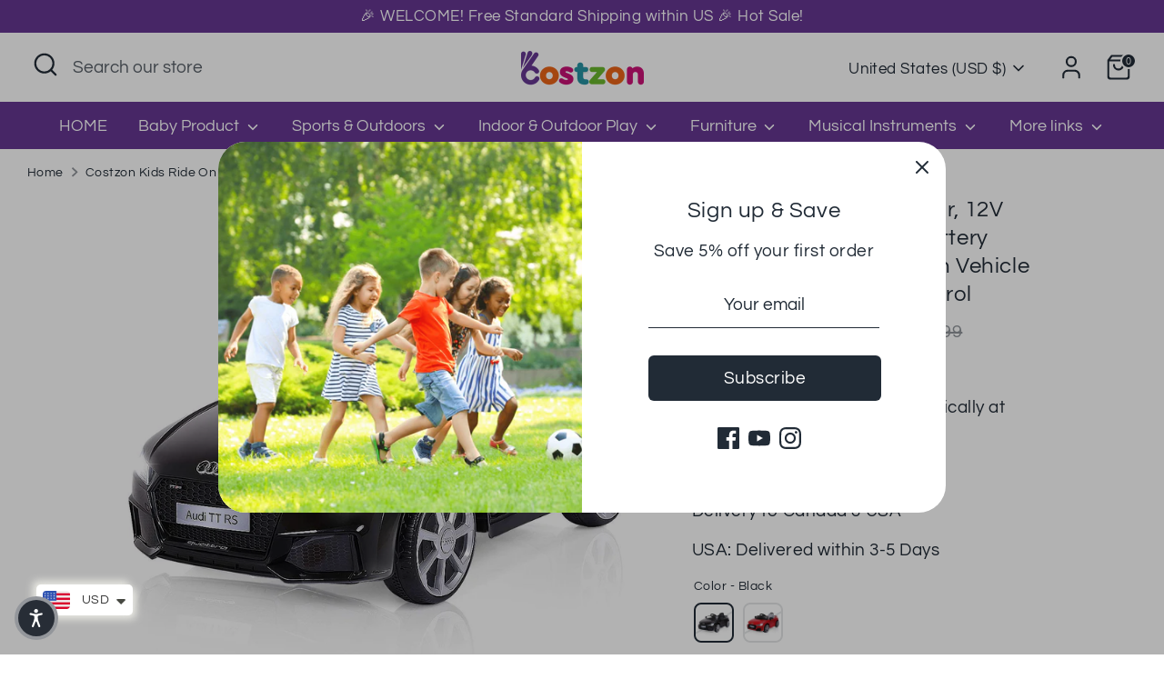

--- FILE ---
content_type: text/html; charset=utf-8
request_url: https://www.costzon.com/products/12v-licensed-audi-tt-rs-battery-powered-electric-ride-on-vehicle-w-2-4g-parental-remote-control-white
body_size: 67302
content:
<!doctype html>
<html class="no-js supports-no-cookies" lang="en">
<head>
  
  <meta name="google-site-verification" content="7fsnOtmPqCBrvxyVG4MStYuUsmDRmENMAYRQFV90RB8" />
  <!-- Google Tag Manager -->
<script>(function(w,d,s,l,i){w[l]=w[l]||[];w[l].push({'gtm.start':
new Date().getTime(),event:'gtm.js'});var f=d.getElementsByTagName(s)[0],
j=d.createElement(s),dl=l!='dataLayer'?'&l='+l:'';j.async=true;j.src=
'https://www.googletagmanager.com/gtm.js?id='+i+dl;f.parentNode.insertBefore(j,f);
})(window,document,'script','dataLayer','GTM-5S9ZJHF');</script>
<!-- End Google Tag Manager -->
<!-- BEGIN MerchantWidget Code -->

<script id='merchantWidgetScript'

        src="https://www.gstatic.com/shopping/merchant/merchantwidget.js"

        defer>

</script>

<script type="text/javascript">

  merchantWidgetScript.addEventListener('load', function () {

    merchantwidget.start({

     position: 'RIGHT_BOTTOM'

   });

  });

</script>

<!-- END MerchantWidget Code -->

  <!-- Google tag (gtag.js) -->
<script async src="https://www.googletagmanager.com/gtag/js?id=AW-10797568638">
</script>
<script>
  window.dataLayer = window.dataLayer || [];
  function gtag(){dataLayer.push(arguments);}
  gtag('js', new Date());

  gtag('config', 'AW-10797568638');
</script>

  <!-- Boost 6.2.0 -->
  <meta charset="utf-8" />
<meta name="viewport" content="width=device-width,initial-scale=1.0" />
<meta http-equiv="X-UA-Compatible" content="IE=edge">

<link rel="preconnect" href="https://cdn.shopify.com" crossorigin>
<link rel="preconnect" href="https://fonts.shopify.com" crossorigin>
<link rel="preconnect" href="https://monorail-edge.shopifysvc.com"><link rel="preload" as="font" href="//www.costzon.com/cdn/fonts/questrial/questrial_n4.66abac5d8209a647b4bf8089b0451928ef144c07.woff2" type="font/woff2" crossorigin><link rel="preload" as="font" href="//www.costzon.com/cdn/fonts/questrial/questrial_n4.66abac5d8209a647b4bf8089b0451928ef144c07.woff2" type="font/woff2" crossorigin><link rel="preload" as="font" href="//www.costzon.com/cdn/fonts/questrial/questrial_n4.66abac5d8209a647b4bf8089b0451928ef144c07.woff2" type="font/woff2" crossorigin><link rel="preload" as="font" href="//www.costzon.com/cdn/fonts/poppins/poppins_n5.ad5b4b72b59a00358afc706450c864c3c8323842.woff2" type="font/woff2" crossorigin><link rel="preload" href="//www.costzon.com/cdn/shop/t/47/assets/vendor.min.js?v=67207134794593361361766563781" as="script">
<link rel="preload" href="//www.costzon.com/cdn/shop/t/47/assets/theme.js?v=37635234530088704831766563780" as="script"><link rel="canonical" href="https://www.costzon.com/products/12v-licensed-audi-tt-rs-battery-powered-electric-ride-on-vehicle-w-2-4g-parental-remote-control-white" /><link rel="icon" href="//www.costzon.com/cdn/shop/files/b720a0ae10ae783bb63df765a5d4aaaa.w400.h400._CR0_0_400_400_SX200.jpg?crop=center&height=48&v=1632817252&width=48" type="image/jpg"><meta name="description" content="PP+Iron Two Modes: 1. Parental Electric-Driven Remote Control Mode ( up to 30 meters remote control distance): You can control this car to enjoy the happiness of being together with your baby. 2. Battery Operate Mode: Your baby can operate this car by himself/herself by electric foot pedal and steering wheel (foot peda">

  
  <title>
    Costzon Kids Ride On Car, 12V Licensed Audi TT RS, Battery Powered Ele
    
    
    
      &ndash; costzon
    
  </title>

  <meta property="og:site_name" content="costzon">
<meta property="og:url" content="https://www.costzon.com/products/12v-licensed-audi-tt-rs-battery-powered-electric-ride-on-vehicle-w-2-4g-parental-remote-control-white">
<meta property="og:title" content="Costzon Kids Ride On Car, 12V Licensed Audi TT RS, Battery Powered Ele">
<meta property="og:type" content="product">
<meta property="og:description" content="PP+Iron Two Modes: 1. Parental Electric-Driven Remote Control Mode ( up to 30 meters remote control distance): You can control this car to enjoy the happiness of being together with your baby. 2. Battery Operate Mode: Your baby can operate this car by himself/herself by electric foot pedal and steering wheel (foot peda"><meta property="og:image" content="http://www.costzon.com/cdn/shop/files/image_1_95cd5e18-d09c-4dc8-9c18-1f8eadf66ad0_1200x1200.png?v=1715675215">
  <meta property="og:image:secure_url" content="https://www.costzon.com/cdn/shop/files/image_1_95cd5e18-d09c-4dc8-9c18-1f8eadf66ad0_1200x1200.png?v=1715675215">
  <meta property="og:image:width" content="1200">
  <meta property="og:image:height" content="1200"><meta property="og:price:amount" content="111.99">
  <meta property="og:price:currency" content="USD"><meta name="twitter:card" content="summary_large_image">
<meta name="twitter:title" content="Costzon Kids Ride On Car, 12V Licensed Audi TT RS, Battery Powered Ele">
<meta name="twitter:description" content="PP+Iron Two Modes: 1. Parental Electric-Driven Remote Control Mode ( up to 30 meters remote control distance): You can control this car to enjoy the happiness of being together with your baby. 2. Battery Operate Mode: Your baby can operate this car by himself/herself by electric foot pedal and steering wheel (foot peda">

<style>
    @font-face {
  font-family: Poppins;
  font-weight: 500;
  font-style: normal;
  font-display: fallback;
  src: url("//www.costzon.com/cdn/fonts/poppins/poppins_n5.ad5b4b72b59a00358afc706450c864c3c8323842.woff2") format("woff2"),
       url("//www.costzon.com/cdn/fonts/poppins/poppins_n5.33757fdf985af2d24b32fcd84c9a09224d4b2c39.woff") format("woff");
}

    @font-face {
  font-family: Questrial;
  font-weight: 400;
  font-style: normal;
  font-display: fallback;
  src: url("//www.costzon.com/cdn/fonts/questrial/questrial_n4.66abac5d8209a647b4bf8089b0451928ef144c07.woff2") format("woff2"),
       url("//www.costzon.com/cdn/fonts/questrial/questrial_n4.e86c53e77682db9bf4b0ee2dd71f214dc16adda4.woff") format("woff");
}

    @font-face {
  font-family: Questrial;
  font-weight: 400;
  font-style: normal;
  font-display: fallback;
  src: url("//www.costzon.com/cdn/fonts/questrial/questrial_n4.66abac5d8209a647b4bf8089b0451928ef144c07.woff2") format("woff2"),
       url("//www.costzon.com/cdn/fonts/questrial/questrial_n4.e86c53e77682db9bf4b0ee2dd71f214dc16adda4.woff") format("woff");
}

    
    
    
    @font-face {
  font-family: Questrial;
  font-weight: 400;
  font-style: normal;
  font-display: fallback;
  src: url("//www.costzon.com/cdn/fonts/questrial/questrial_n4.66abac5d8209a647b4bf8089b0451928ef144c07.woff2") format("woff2"),
       url("//www.costzon.com/cdn/fonts/questrial/questrial_n4.e86c53e77682db9bf4b0ee2dd71f214dc16adda4.woff") format("woff");
}

  </style>

  <link href="//www.costzon.com/cdn/shop/t/47/assets/styles.css?v=5111154468508531901766563800" rel="stylesheet" type="text/css" media="all" />
<link rel="stylesheet" href="//www.costzon.com/cdn/shop/t/47/assets/swatches.css?v=62871440528166116431766563800" media="print" onload="this.media='all'">
    <noscript><link rel="stylesheet" href="//www.costzon.com/cdn/shop/t/47/assets/swatches.css?v=62871440528166116431766563800"></noscript><script>
    document.documentElement.className = document.documentElement.className.replace('no-js', 'js');
    window.theme = window.theme || {};
    window.slate = window.slate || {};
    theme.moneyFormatWithCodeForProductsPreference = "\u003cspan class=money\u003e${{amount}} USD\u003c\/span\u003e";
    theme.moneyFormatWithCodeForCartPreference = "\u003cspan class=money\u003e${{amount}} USD\u003c\/span\u003e";
    theme.moneyFormat = "\u003cspan class=money\u003e${{amount}}\u003c\/span\u003e";
    theme.strings = {
      addToCart: "Add to Cart",
      unavailable: "Unavailable",
      addressError: "Error looking up that address",
      addressNoResults: "No results for that address",
      addressQueryLimit: "You have exceeded the Google API usage limit. Consider upgrading to a \u003ca href=\"https:\/\/developers.google.com\/maps\/premium\/usage-limits\"\u003ePremium Plan\u003c\/a\u003e.",
      authError: "There was a problem authenticating your Google Maps API Key.",
      addingToCart: "Adding",
      addedToCart: "Added",
      productPreorder: "Pre-order",
      addedToCartPopupTitle: "Added:",
      addedToCartPopupItems: "Items",
      addedToCartPopupSubtotal: "Subtotal",
      addedToCartPopupGoToCart: "Checkout",
      cartTermsNotChecked: "You must agree to the terms and conditions before continuing.",
      searchLoading: "Loading",
      searchMoreResults: "See all results",
      searchNoResults: "No results",
      priceFrom: "From",
      quantityTooHigh: "You can only have [[ quantity ]] in your cart",
      onSale: "On Sale",
      soldOut: "Sold Out",
      in_stock: "In stock",
      low_stock: "Low stock",
      only_x_left: "[[ quantity ]] in stock",
      single_unit_available: "1 available",
      x_units_available: "[[ quantity ]] in stock, ready to ship",
      unitPriceSeparator: " \/ ",
      close: "Close",
      cart_shipping_calculator_hide_calculator: "Hide shipping calculator",
      cart_shipping_calculator_title: "Get shipping estimates",
      cart_general_hide_note: "Hide instructions for seller",
      cart_general_show_note: "Add instructions for seller",
      previous: "Previous",
      next: "Next"
    };
    theme.routes = {
      account_login_url: 'https://account.costzon.com?locale=en&region_country=US',
      account_register_url: 'https://account.costzon.com?locale=en',
      account_addresses_url: '/account/addresses',
      search_url: '/search',
      cart_url: '/cart',
      cart_add_url: '/cart/add',
      cart_change_url: '/cart/change',
      product_recommendations_url: '/recommendations/products'
    };
    theme.settings = {
      dynamicQtyOpts: true,
      saleLabelEnabled: true,
      soldLabelEnabled: true,
      onAddToCart: "ajax"
    };
  </script><script>window.performance && window.performance.mark && window.performance.mark('shopify.content_for_header.start');</script><meta name="facebook-domain-verification" content="x0ucql42r7xuo3wljkmg636abd1fhg">
<meta name="facebook-domain-verification" content="2rkxdynoc4jrtlhww90u4kzpywmls3">
<meta id="shopify-digital-wallet" name="shopify-digital-wallet" content="/54943777005/digital_wallets/dialog">
<meta name="shopify-checkout-api-token" content="66500101cb32948bc3baf786ce3f323f">
<meta id="in-context-paypal-metadata" data-shop-id="54943777005" data-venmo-supported="false" data-environment="production" data-locale="en_US" data-paypal-v4="true" data-currency="USD">
<link rel="alternate" type="application/json+oembed" href="https://www.costzon.com/products/12v-licensed-audi-tt-rs-battery-powered-electric-ride-on-vehicle-w-2-4g-parental-remote-control-white.oembed">
<script async="async" src="/checkouts/internal/preloads.js?locale=en-US"></script>
<script id="shopify-features" type="application/json">{"accessToken":"66500101cb32948bc3baf786ce3f323f","betas":["rich-media-storefront-analytics"],"domain":"www.costzon.com","predictiveSearch":true,"shopId":54943777005,"locale":"en"}</script>
<script>var Shopify = Shopify || {};
Shopify.shop = "costzon.myshopify.com";
Shopify.locale = "en";
Shopify.currency = {"active":"USD","rate":"1.0"};
Shopify.country = "US";
Shopify.theme = {"name":"New Year","id":155947761901,"schema_name":"Boost","schema_version":"6.2.0","theme_store_id":863,"role":"main"};
Shopify.theme.handle = "null";
Shopify.theme.style = {"id":null,"handle":null};
Shopify.cdnHost = "www.costzon.com/cdn";
Shopify.routes = Shopify.routes || {};
Shopify.routes.root = "/";</script>
<script type="module">!function(o){(o.Shopify=o.Shopify||{}).modules=!0}(window);</script>
<script>!function(o){function n(){var o=[];function n(){o.push(Array.prototype.slice.apply(arguments))}return n.q=o,n}var t=o.Shopify=o.Shopify||{};t.loadFeatures=n(),t.autoloadFeatures=n()}(window);</script>
<script id="shop-js-analytics" type="application/json">{"pageType":"product"}</script>
<script defer="defer" async type="module" src="//www.costzon.com/cdn/shopifycloud/shop-js/modules/v2/client.init-shop-cart-sync_C5BV16lS.en.esm.js"></script>
<script defer="defer" async type="module" src="//www.costzon.com/cdn/shopifycloud/shop-js/modules/v2/chunk.common_CygWptCX.esm.js"></script>
<script type="module">
  await import("//www.costzon.com/cdn/shopifycloud/shop-js/modules/v2/client.init-shop-cart-sync_C5BV16lS.en.esm.js");
await import("//www.costzon.com/cdn/shopifycloud/shop-js/modules/v2/chunk.common_CygWptCX.esm.js");

  window.Shopify.SignInWithShop?.initShopCartSync?.({"fedCMEnabled":true,"windoidEnabled":true});

</script>
<script>(function() {
  var isLoaded = false;
  function asyncLoad() {
    if (isLoaded) return;
    isLoaded = true;
    var urls = ["https:\/\/seo.apps.avada.io\/avada-seo-installed.js?shop=costzon.myshopify.com","https:\/\/static.shareasale.com\/json\/shopify\/deduplication.js?shop=costzon.myshopify.com","https:\/\/static.shareasale.com\/json\/shopify\/shareasale-tracking.js?sasmid=120644\u0026ssmtid=1\u0026shop=costzon.myshopify.com","https:\/\/cdn.shopify.com\/s\/files\/1\/0449\/2568\/1820\/t\/4\/assets\/booster_currency.js?v=1624978055\u0026shop=costzon.myshopify.com"];
    for (var i = 0; i < urls.length; i++) {
      var s = document.createElement('script');
      s.type = 'text/javascript';
      s.async = true;
      s.src = urls[i];
      var x = document.getElementsByTagName('script')[0];
      x.parentNode.insertBefore(s, x);
    }
  };
  if(window.attachEvent) {
    window.attachEvent('onload', asyncLoad);
  } else {
    window.addEventListener('load', asyncLoad, false);
  }
})();</script>
<script id="__st">var __st={"a":54943777005,"offset":-28800,"reqid":"4242281e-b4bf-484f-bc04-3466c051a2cd-1768695823","pageurl":"www.costzon.com\/products\/12v-licensed-audi-tt-rs-battery-powered-electric-ride-on-vehicle-w-2-4g-parental-remote-control-white","u":"689bfc2e511e","p":"product","rtyp":"product","rid":6637366051053};</script>
<script>window.ShopifyPaypalV4VisibilityTracking = true;</script>
<script id="captcha-bootstrap">!function(){'use strict';const t='contact',e='account',n='new_comment',o=[[t,t],['blogs',n],['comments',n],[t,'customer']],c=[[e,'customer_login'],[e,'guest_login'],[e,'recover_customer_password'],[e,'create_customer']],r=t=>t.map((([t,e])=>`form[action*='/${t}']:not([data-nocaptcha='true']) input[name='form_type'][value='${e}']`)).join(','),a=t=>()=>t?[...document.querySelectorAll(t)].map((t=>t.form)):[];function s(){const t=[...o],e=r(t);return a(e)}const i='password',u='form_key',d=['recaptcha-v3-token','g-recaptcha-response','h-captcha-response',i],f=()=>{try{return window.sessionStorage}catch{return}},m='__shopify_v',_=t=>t.elements[u];function p(t,e,n=!1){try{const o=window.sessionStorage,c=JSON.parse(o.getItem(e)),{data:r}=function(t){const{data:e,action:n}=t;return t[m]||n?{data:e,action:n}:{data:t,action:n}}(c);for(const[e,n]of Object.entries(r))t.elements[e]&&(t.elements[e].value=n);n&&o.removeItem(e)}catch(o){console.error('form repopulation failed',{error:o})}}const l='form_type',E='cptcha';function T(t){t.dataset[E]=!0}const w=window,h=w.document,L='Shopify',v='ce_forms',y='captcha';let A=!1;((t,e)=>{const n=(g='f06e6c50-85a8-45c8-87d0-21a2b65856fe',I='https://cdn.shopify.com/shopifycloud/storefront-forms-hcaptcha/ce_storefront_forms_captcha_hcaptcha.v1.5.2.iife.js',D={infoText:'Protected by hCaptcha',privacyText:'Privacy',termsText:'Terms'},(t,e,n)=>{const o=w[L][v],c=o.bindForm;if(c)return c(t,g,e,D).then(n);var r;o.q.push([[t,g,e,D],n]),r=I,A||(h.body.append(Object.assign(h.createElement('script'),{id:'captcha-provider',async:!0,src:r})),A=!0)});var g,I,D;w[L]=w[L]||{},w[L][v]=w[L][v]||{},w[L][v].q=[],w[L][y]=w[L][y]||{},w[L][y].protect=function(t,e){n(t,void 0,e),T(t)},Object.freeze(w[L][y]),function(t,e,n,w,h,L){const[v,y,A,g]=function(t,e,n){const i=e?o:[],u=t?c:[],d=[...i,...u],f=r(d),m=r(i),_=r(d.filter((([t,e])=>n.includes(e))));return[a(f),a(m),a(_),s()]}(w,h,L),I=t=>{const e=t.target;return e instanceof HTMLFormElement?e:e&&e.form},D=t=>v().includes(t);t.addEventListener('submit',(t=>{const e=I(t);if(!e)return;const n=D(e)&&!e.dataset.hcaptchaBound&&!e.dataset.recaptchaBound,o=_(e),c=g().includes(e)&&(!o||!o.value);(n||c)&&t.preventDefault(),c&&!n&&(function(t){try{if(!f())return;!function(t){const e=f();if(!e)return;const n=_(t);if(!n)return;const o=n.value;o&&e.removeItem(o)}(t);const e=Array.from(Array(32),(()=>Math.random().toString(36)[2])).join('');!function(t,e){_(t)||t.append(Object.assign(document.createElement('input'),{type:'hidden',name:u})),t.elements[u].value=e}(t,e),function(t,e){const n=f();if(!n)return;const o=[...t.querySelectorAll(`input[type='${i}']`)].map((({name:t})=>t)),c=[...d,...o],r={};for(const[a,s]of new FormData(t).entries())c.includes(a)||(r[a]=s);n.setItem(e,JSON.stringify({[m]:1,action:t.action,data:r}))}(t,e)}catch(e){console.error('failed to persist form',e)}}(e),e.submit())}));const S=(t,e)=>{t&&!t.dataset[E]&&(n(t,e.some((e=>e===t))),T(t))};for(const o of['focusin','change'])t.addEventListener(o,(t=>{const e=I(t);D(e)&&S(e,y())}));const B=e.get('form_key'),M=e.get(l),P=B&&M;t.addEventListener('DOMContentLoaded',(()=>{const t=y();if(P)for(const e of t)e.elements[l].value===M&&p(e,B);[...new Set([...A(),...v().filter((t=>'true'===t.dataset.shopifyCaptcha))])].forEach((e=>S(e,t)))}))}(h,new URLSearchParams(w.location.search),n,t,e,['guest_login'])})(!0,!0)}();</script>
<script integrity="sha256-4kQ18oKyAcykRKYeNunJcIwy7WH5gtpwJnB7kiuLZ1E=" data-source-attribution="shopify.loadfeatures" defer="defer" src="//www.costzon.com/cdn/shopifycloud/storefront/assets/storefront/load_feature-a0a9edcb.js" crossorigin="anonymous"></script>
<script data-source-attribution="shopify.dynamic_checkout.dynamic.init">var Shopify=Shopify||{};Shopify.PaymentButton=Shopify.PaymentButton||{isStorefrontPortableWallets:!0,init:function(){window.Shopify.PaymentButton.init=function(){};var t=document.createElement("script");t.src="https://www.costzon.com/cdn/shopifycloud/portable-wallets/latest/portable-wallets.en.js",t.type="module",document.head.appendChild(t)}};
</script>
<script data-source-attribution="shopify.dynamic_checkout.buyer_consent">
  function portableWalletsHideBuyerConsent(e){var t=document.getElementById("shopify-buyer-consent"),n=document.getElementById("shopify-subscription-policy-button");t&&n&&(t.classList.add("hidden"),t.setAttribute("aria-hidden","true"),n.removeEventListener("click",e))}function portableWalletsShowBuyerConsent(e){var t=document.getElementById("shopify-buyer-consent"),n=document.getElementById("shopify-subscription-policy-button");t&&n&&(t.classList.remove("hidden"),t.removeAttribute("aria-hidden"),n.addEventListener("click",e))}window.Shopify?.PaymentButton&&(window.Shopify.PaymentButton.hideBuyerConsent=portableWalletsHideBuyerConsent,window.Shopify.PaymentButton.showBuyerConsent=portableWalletsShowBuyerConsent);
</script>
<script>
  function portableWalletsCleanup(e){e&&e.src&&console.error("Failed to load portable wallets script "+e.src);var t=document.querySelectorAll("shopify-accelerated-checkout .shopify-payment-button__skeleton, shopify-accelerated-checkout-cart .wallet-cart-button__skeleton"),e=document.getElementById("shopify-buyer-consent");for(let e=0;e<t.length;e++)t[e].remove();e&&e.remove()}function portableWalletsNotLoadedAsModule(e){e instanceof ErrorEvent&&"string"==typeof e.message&&e.message.includes("import.meta")&&"string"==typeof e.filename&&e.filename.includes("portable-wallets")&&(window.removeEventListener("error",portableWalletsNotLoadedAsModule),window.Shopify.PaymentButton.failedToLoad=e,"loading"===document.readyState?document.addEventListener("DOMContentLoaded",window.Shopify.PaymentButton.init):window.Shopify.PaymentButton.init())}window.addEventListener("error",portableWalletsNotLoadedAsModule);
</script>

<script type="module" src="https://www.costzon.com/cdn/shopifycloud/portable-wallets/latest/portable-wallets.en.js" onError="portableWalletsCleanup(this)" crossorigin="anonymous"></script>
<script nomodule>
  document.addEventListener("DOMContentLoaded", portableWalletsCleanup);
</script>

<link id="shopify-accelerated-checkout-styles" rel="stylesheet" media="screen" href="https://www.costzon.com/cdn/shopifycloud/portable-wallets/latest/accelerated-checkout-backwards-compat.css" crossorigin="anonymous">
<style id="shopify-accelerated-checkout-cart">
        #shopify-buyer-consent {
  margin-top: 1em;
  display: inline-block;
  width: 100%;
}

#shopify-buyer-consent.hidden {
  display: none;
}

#shopify-subscription-policy-button {
  background: none;
  border: none;
  padding: 0;
  text-decoration: underline;
  font-size: inherit;
  cursor: pointer;
}

#shopify-subscription-policy-button::before {
  box-shadow: none;
}

      </style>
<script id="sections-script" data-sections="product-recommendations" defer="defer" src="//www.costzon.com/cdn/shop/t/47/compiled_assets/scripts.js?v=5777"></script>
<script>window.performance && window.performance.mark && window.performance.mark('shopify.content_for_header.end');</script>
<!-- BEGIN app block: shopify://apps/xcotton-post-purchase-guard/blocks/insurance/6531bb8b-340c-42d4-b5da-1734c7a2c524 -->
<link rel="preconnect" href="https://seller.xcottons.com">
<link rel="dns-prefetch" href="https://seller.xcottons.com">
<link rel="preconnect" href="https://sslstaticus.xcottons.com">
<link rel="dns-prefetch" href="https://sslstaticus.xcottons.com">
<script q="true">
!function(){"use strict";function n(n,t){var o=document.createElement("script");o.src=n,o.type="text/javascript","function"==typeof t&&(o.onload=t),o.async=!0,document.head.appendChild(o)}var t="costzon.myshopify.com";window.currentShopifyDomain=t;window.__xcotton_url__={baseUrl:"https://seller.xcottons.com",authPath:"/go/packageOpenApiWeb/plugins/calcFunc",staticUrl:"https://sslstaticus.xcottons.com",staticPath:"/shopify-plugins/xmh-idc/",currentShopifyDomain:t},window.__xcotton_init_d__={cdn_version:"",cdn_version_name:'',cdn_version_debug:"",cdn_version_debug_name:'',use_jquery:"true"};var o=function(n,t){t=t||location.href;var o=new RegExp("(\\?|#|&)"+n+"=([^&#]*)(&|#|$)"),_=t.match(o);return decodeURIComponent(_?_[2]:"")}("__xmh_debug__"),_=window,c=_.__xcotton_url__,e=c.baseUrl,a=c.authPath,i=c.staticUrl,r=c.staticPath,s=c.currentShopifyDomain,u=_.__xcotton_init_d__.use_jquery;n("".concat(e).concat(a,"?shopDomain=").concat(s,"&__xmh_debug__=").concat(o),function(){if(_.__xcotton_auth__&&(_.__xcotton_auth__.isOpenForSP||_.__xcotton_auth__.isOpenForPP)&&_.__xcotton_cdnVersion__){var t="".concat(i).concat(r,"xcotton.v").concat(String(_.__xcotton_cdnVersion__).replace(/\./g,"-"),".").concat(s,".js");"true"===u&&"undefined"==typeof jQuery?n("https://cdn.shopify.com/extensions/019b6eb2-8e40-795b-b137-1eaa5943f01e/post-purchase-protection-118/assets/selector.js",function(){n(t)}):n(t)}})}();
</script><!-- END app block --><!-- BEGIN app block: shopify://apps/sami-product-labels/blocks/app-embed-block/b9b44663-5d51-4be1-8104-faedd68da8c5 --><script type="text/javascript">
  window.Samita = window.Samita || {};
  Samita.ProductLabels = Samita.ProductLabels || {};
  Samita.ProductLabels.locale  = {"shop_locale":{"locale":"en","enabled":true,"primary":true,"published":true}};
  Samita.ProductLabels.page = {title : document.title.replaceAll('"', "'"), href : window.location.href, type: "product", page_id: ""};
  Samita.ProductLabels.dataShop = Samita.ProductLabels.dataShop || {};Samita.ProductLabels.dataShop = {"install":1,"configuration":{"money_format":"<span class=money>${{amount}}</span>"},"pricing":{"plan":"FREE","features":{"chose_product_form_collections_tag":false,"design_custom_unlimited_position":false,"design_countdown_timer_label_badge":false,"design_text_hover_label_badge":false,"label_display_product_page_first_image":false,"choose_product_variants":false,"choose_country_restriction":false,"conditions_specific_products":20,"conditions_include_exclude_product_tag":false,"conditions_inventory_status":false,"conditions_sale_products":false,"conditions_customer_tag":false,"conditions_products_created_published":false,"conditions_set_visibility_date_time":false,"images_samples":{"collections":["free_labels","custom","suggestions_for_you","all"]},"badges_labels_conditions":{"fields":["ALL","PRODUCTS"]}}},"settings":{"notUseSearchFileApp":true,"general":{"maximum_condition":"3"},"watermark":true,"translations":{"default":{"Days":"d","Hours":"h","Minutes":"m","Seconds":"s"}}},"url":"costzon.myshopify.com","api_url":"","app_url":"https://d3g7uyxz2n998u.cloudfront.net/"};Samita.ProductLabels.dataShop.configuration.money_format = "\u003cspan class=money\u003e${{amount}}\u003c\/span\u003e";if (typeof Shopify!= "undefined" && Shopify?.theme?.role != "main") {Samita.ProductLabels.dataShop.settings.notUseSearchFileApp = false;}
  Samita.ProductLabels.theme_id =null;
  Samita.ProductLabels.products = Samita.ProductLabels.products || [];Samita.ProductLabels.product ={"id":6637366051053,"title":"Costzon Kids Ride On Car, 12V Licensed Audi TT RS, Battery Powered Electric Ride On Vehicle w\/Parental Remote Control","handle":"12v-licensed-audi-tt-rs-battery-powered-electric-ride-on-vehicle-w-2-4g-parental-remote-control-white","description":"\u003cdiv\u003e\n\u003cul class=\"a-unordered-list a-vertical a-spacing-mini\"\u003e\n\u003cli class=\"a-spacing-mini\"\u003e\u003cspan class=\"a-list-item\"\u003ePP+Iron\u003c\/span\u003e\u003c\/li\u003e\n\u003cli class=\"a-spacing-mini\"\u003e\u003cspan class=\"a-list-item\"\u003eTwo Modes: 1. Parental Electric-Driven Remote Control Mode ( up to 30 meters remote control distance): You can control this car to enjoy the happiness of being together with your baby. 2. Battery Operate Mode: Your baby can operate this car by himself\/herself by electric foot pedal and steering wheel (foot pedal for acceleration).\u003c\/span\u003e\u003c\/li\u003e\n\u003cli class=\"a-spacing-mini\"\u003e\u003cspan class=\"a-list-item\"\u003eWhen this car is fully charged, your baby can continuously play it for 40 minutes which makes sure that your baby can abundantly enjoy it.\u003c\/span\u003e\u003c\/li\u003e\n\u003cli class=\"a-spacing-mini\"\u003e\u003cspan class=\"a-list-item\"\u003eComfortable seat with safety belt provides large space for your baby to sit (the safety belt enclosed is only as a substance to increase children's safety awareness, please keep an eye to your baby when he\/she is playing).\u003c\/span\u003e\u003c\/li\u003e\n\u003cli class=\"a-spacing-mini\"\u003e\u003cspan class=\"a-list-item\"\u003eEquipped with front and rear lights, music function, MP3 audio input , volume control. You can choose suitable speed: 1WD:2.5km\/h, 2 WD:2.5~5km\/h to meet your baby's requirement. The dashboard has light to keep it real. Go forward\/backward, turn left\/ right freely!\u003c\/span\u003e\u003c\/li\u003e\n\u003cli class=\"a-spacing-mini\"\u003e\u003cspan class=\"a-list-item\"\u003eSize:41\" x 25\" x 18\"(L x W x H), Load Limit: 66 lbs, Variable Speed: about 2.4-3.1 km\/h, Suitable for Children from 36-72 months. Assembly required.\u003c\/span\u003e\u003c\/li\u003e\n\u003c\/ul\u003e\n\u003c\/div\u003e\n\u003cdiv\u003e\n\u003cdiv id=\"dpx-aplus-3p-product-description_feature_div\"\u003e\n\u003cdiv data-cel-widget=\"dpx-aplus-3p-product-description_csm_instrumentation_wrapper\" data-csa-c-id=\"elo4ro-f7u7e5-q7jj5j-xgi87z\" class=\"celwidget\" cel_widget_id=\"dpx-aplus-3p-product-description_csm_instrumentation_wrapper\"\u003e\n\u003cdiv data-cel-widget=\"aplus3p_feature_div\" data-csa-c-id=\"47q3px-osuysi-kon2rp-e7kcap\" data-feature-name=\"aplus3p\" class=\"celwidget\" id=\"aplus3p_feature_div\"\u003e\n\u003cdiv class=\"a-section a-spacing-large bucket\" id=\"aplus\"\u003e\n\u003chr class=\"bucketDivider\" size=\"1\" noshade\u003e\n\u003ch2\u003eProduct Description\u003c\/h2\u003e\n\u003cdiv data-cel-widget=\"aplus\" data-csa-c-id=\"9dbmb6-ng1th0-iyyv6r-vf8ybm\" class=\"aplus-v2 desktop celwidget\" cel_widget_id=\"aplus\"\u003e\n\u003cdiv data-cel-widget=\"aplus-launchpad-company-logo\" data-csa-c-id=\"z51aay-fmxksw-sgamda-cfhk2s\" class=\"celwidget aplus-module launchpad-company-logo aplus-standard\" cel_widget_id=\"aplus-launchpad-company-logo\"\u003e\n\u003cdiv class=\"a-section a-text-center launchpad-module launchpad-module-company-logo\"\u003e\u003cimg data-src=\"https:\/\/m.media-amazon.com\/images\/S\/aplus-seller-content-images-us-east-1\/ATVPDKIKX0DER\/A17W5VZEPRAUKL\/a9304f11-1a12-4e76-a90b-7a973cd62d26.__CR0,0,600,180_PT0_SX600_V1___.jpg\" class=\"\" src=\"https:\/\/m.media-amazon.com\/images\/S\/aplus-seller-content-images-us-east-1\/ATVPDKIKX0DER\/A17W5VZEPRAUKL\/a9304f11-1a12-4e76-a90b-7a973cd62d26.__CR0,0,600,180_PT0_SX600_V1___.jpg\" alt=\"costzon\"\u003e\u003c\/div\u003e\n\u003c\/div\u003e\n\u003cdiv data-cel-widget=\"aplus-3p-module-b\" data-csa-c-id=\"c15z9e-b4v4v5-xq9fyj-p6y5ue\" class=\"celwidget aplus-module 3p-module-b aplus-standard\" cel_widget_id=\"aplus-3p-module-b\"\u003e\n\u003cdiv class=\"aplus-module-wrapper aplus-3p-fixed-width\"\u003e\u003cimg data-src=\"https:\/\/m.media-amazon.com\/images\/S\/aplus-seller-content-images-us-east-1\/ATVPDKIKX0DER\/A17W5VZEPRAUKL\/b653a5b7-527f-4d0c-8d02-6c60a1da39fb.__CR0,0,970,600_PT0_SX970_V1___.jpg\" class=\"a-spacing-base\" src=\"https:\/\/m.media-amazon.com\/images\/S\/aplus-seller-content-images-us-east-1\/ATVPDKIKX0DER\/A17W5VZEPRAUKL\/b653a5b7-527f-4d0c-8d02-6c60a1da39fb.__CR0,0,970,600_PT0_SX970_V1___.jpg\" alt=\"ride on car\"\u003e\u003c\/div\u003e\n\u003c\/div\u003e\n\u003cdiv data-cel-widget=\"aplus-module-3\" data-csa-c-id=\"5yl95h-hmmmu7-erpebm-rcmypb\" class=\"celwidget aplus-module module-3 aplus-standard\" cel_widget_id=\"aplus-module-3\"\u003e\n\u003cdiv class=\"a-expander-collapsed-height a-row a-expander-container a-expander-partial-collapse-container\" data-a-expander-collapsed-height=\"700\" data-a-expander-name=\"aplus-module-expander\"\u003e\n\u003cdiv class=\"a-expander-content a-expander-partial-collapse-content\" aria-expanded=\"false\"\u003e\n\u003cdiv class=\"aplus-module-wrapper apm-floatnone apm-fixed-width\"\u003e\n\u003cdiv class=\"apm-sidemodule apm-spacing\"\u003e\n\u003cdiv class=\"apm-sidemodule-imageright\"\u003e\u003cimg data-src=\"https:\/\/m.media-amazon.com\/images\/S\/aplus-seller-content-images-us-east-1\/ATVPDKIKX0DER\/A17W5VZEPRAUKL\/78742e13-7448-4d3a-9298-4ebc6129f1b6.__CR0,0,300,300_PT0_SX300_V1___.jpg\" class=\"a-spacing-mini\" src=\"https:\/\/m.media-amazon.com\/images\/S\/aplus-seller-content-images-us-east-1\/ATVPDKIKX0DER\/A17W5VZEPRAUKL\/78742e13-7448-4d3a-9298-4ebc6129f1b6.__CR0,0,300,300_PT0_SX300_V1___.jpg\" alt=\"ride on car\"\u003e\u003c\/div\u003e\n\u003cdiv class=\"apm-sidemodule-textleft\"\u003e\n\u003ch3 class=\"a-spacing-mini\"\u003eCostzon Licensed 12V Audi TT RS Ride On Car\u003c\/h3\u003e\n\u003cp\u003eThis Is Our Fantastic And Functional BABY RIDE ON CAR For Your Lovely Children. Parental Electric-Driven Remote Control Mode ( up to 30 meters remote control distance) can let you control this car to enjoy the happiness of being together with your baby. When this car is fully charged, your baby can continuously play it for 40 minutes which makes sure that your baby can abundantly enjoy it. Equipped with front and rear lights, music function, MP3 audio input , volume control. You can choose suitable speed: 1WD:2.5km\/h, 2 WD:2.5~5km\/h to meet your baby's requirement. The dashboard has light to keep it real. Go forward\/backward, turn left\/ right freely!\u003c\/p\u003e\n\u003c\/div\u003e\n\u003c\/div\u003e\n\u003c\/div\u003e\n\u003cdiv\u003e\u003cbr\u003e\u003c\/div\u003e\n\u003c\/div\u003e\n\u003c\/div\u003e\n\u003c\/div\u003e\n\u003cdiv data-cel-widget=\"aplus-module-8\" data-csa-c-id=\"5arlvc-375ukr-h26apf-vzk80a\" class=\"celwidget aplus-module module-8 aplus-standard\" cel_widget_id=\"aplus-module-8\"\u003e\n\u003cdiv class=\"a-expander-collapsed-height a-row a-expander-container a-expander-partial-collapse-container\" data-a-expander-collapsed-height=\"700\" data-a-expander-name=\"aplus-module-expander\"\u003e\n\u003cdiv class=\"a-expander-content a-expander-partial-collapse-content\" aria-expanded=\"false\"\u003e\n\u003cdiv class=\"aplus-module-wrapper apm-fixed-width\"\u003e\n\u003cdiv class=\"apm-spacing\"\u003e\n\u003cdiv class=\"apm-lefttwothirdswrap apm-floatleft\"\u003e\n\u003cdiv class=\"apm-leftimage\"\u003e\u003cimg data-src=\"https:\/\/m.media-amazon.com\/images\/S\/aplus-seller-content-images-us-east-1\/ATVPDKIKX0DER\/A17W5VZEPRAUKL\/819ffdd0-5a90-4dcb-9373-6f4878b6d7e7.__CR0,0,300,300_PT0_SX300_V1___.jpg\" class=\"a-spacing-mini\" src=\"https:\/\/m.media-amazon.com\/images\/S\/aplus-seller-content-images-us-east-1\/ATVPDKIKX0DER\/A17W5VZEPRAUKL\/819ffdd0-5a90-4dcb-9373-6f4878b6d7e7.__CR0,0,300,300_PT0_SX300_V1___.jpg\" alt=\"ride on car\"\u003e\u003c\/div\u003e\n\u003cdiv class=\"apm-centerthirdcol\"\u003e\n\u003ch3 class=\"a-spacing-mini\"\u003eFeatures:\u003c\/h3\u003e\n\u003cp class=\"a-spacing-base\"\u003eStrong power, two motors and two batteries\u003c\/p\u003e\n\u003cp class=\"a-spacing-base\"\u003eFront and rear lights\u003c\/p\u003e\n\u003cp class=\"a-spacing-base\"\u003eComfortable seat with safety belt\u003c\/p\u003e\n\u003cp class=\"a-spacing-base\"\u003eAdjustable speeds\u003c\/p\u003e\n\u003cp class=\"a-spacing-base\"\u003eMulti-functional steering wheel with horn and start sound\u003c\/p\u003e\n\u003cp class=\"a-spacing-base\"\u003eMusic function, featuring MP3 audio input, volume control, high\/low speed\u003c\/p\u003e\n\u003cp class=\"a-spacing-base\"\u003eFunctions: forward, backward, turn left, turn right, and stop\u003c\/p\u003e\n\u003cp class=\"a-spacing-base\"\u003eFeatured with battery indicator, dashboard with light\u003c\/p\u003e\n\u003c\/div\u003e\n\u003c\/div\u003e\n\u003cdiv class=\"apm-rightthirdcol\"\u003e\n\u003cdiv class=\"apm-rightthirdcol-inner\"\u003e\n\u003ch4\u003eSpecification:\u003c\/h4\u003e\n\u003cdiv class=\"a-box a-spacing-small a-color-alternate-background apm-listbox\"\u003e\n\u003cdiv class=\"a-box-inner\"\u003e\n\u003cul class=\"a-unordered-list a-vertical\"\u003e\n\u003cli\u003e\u003cspan class=\"a-list-item\"\u003e\u003cspan class=\"a-size-base\"\u003eMaterial: PP+ Iron +PE wheels\u003c\/span\u003e\u003c\/span\u003e\u003c\/li\u003e\n\u003cli\u003e\u003cspan class=\"a-list-item\"\u003e\u003cspan class=\"a-size-base\"\u003eOverall Dimensions: 41\"L x 25\" W x 18\" H\u003c\/span\u003e\u003c\/span\u003e\u003c\/li\u003e\n\u003cli\u003e\u003cspan class=\"a-list-item\"\u003e\u003cspan class=\"a-size-base\"\u003eLoad Capacity: 66 lbs\u003c\/span\u003e\u003c\/span\u003e\u003c\/li\u003e\n\u003cli\u003e\u003cspan class=\"a-list-item\"\u003e\u003cspan class=\"a-size-base\"\u003eMotor: 2 x 390#\u003c\/span\u003e\u003c\/span\u003e\u003c\/li\u003e\n\u003cli\u003e\u003cspan class=\"a-list-item\"\u003e\u003cspan class=\"a-size-base\"\u003eSuitable age: 37-96 Months\u003c\/span\u003e\u003c\/span\u003e\u003c\/li\u003e\n\u003cli\u003e\u003cspan class=\"a-list-item\"\u003e\u003cspan class=\"a-size-base\"\u003eBattery: 2 x 6V 4AH\u003c\/span\u003e\u003c\/span\u003e\u003c\/li\u003e\n\u003cli\u003e\u003cspan class=\"a-list-item\"\u003e\u003cspan class=\"a-size-base\"\u003eCharger:6V 500MA\u003c\/span\u003e\u003c\/span\u003e\u003c\/li\u003e\n\u003cli\u003e\u003cspan class=\"a-list-item\"\u003e\u003cspan class=\"a-size-base\"\u003eCharge time: 8h~12h\u003c\/span\u003e\u003c\/span\u003e\u003c\/li\u003e\n\u003c\/ul\u003e\n\u003c\/div\u003e\n\u003c\/div\u003e\n\u003c\/div\u003e\n\u003c\/div\u003e\n\u003c\/div\u003e\n\u003c\/div\u003e\n\u003cdiv\u003e\u003cbr\u003e\u003c\/div\u003e\n\u003c\/div\u003e\n\u003c\/div\u003e\n\u003c\/div\u003e\n\u003cdiv data-cel-widget=\"aplus-module-6\" data-csa-c-id=\"o4rn75-z3klh3-hh4yc-f36zcc\" class=\"celwidget aplus-module module-6 aplus-standard\" cel_widget_id=\"aplus-module-6\"\u003e\n\u003cdiv class=\"aplus-module-wrapper apm-fixed-width\"\u003e\n\u003cdiv id=\"aplus-module-6-4\" class=\"aplus-module-content\"\u003e\n\u003cdiv class=\"apm-hovermodule\"\u003e\n\u003cdiv\u003e\n\u003cdiv class=\"apm-hovermodule-slides\"\u003e\n\u003cdiv class=\"apm-hovermodule-image\"\u003e\u003cimg data-src=\"https:\/\/m.media-amazon.com\/images\/S\/aplus-seller-content-images-us-east-1\/ATVPDKIKX0DER\/A17W5VZEPRAUKL\/841bc747-7516-4eed-90bb-45d3fa5384ed._CR0,0,300,300_PT0_SX300__.jpg\" class=\"a-spacing-mini\" src=\"https:\/\/m.media-amazon.com\/images\/S\/aplus-seller-content-images-us-east-1\/ATVPDKIKX0DER\/A17W5VZEPRAUKL\/841bc747-7516-4eed-90bb-45d3fa5384ed._CR0,0,300,300_PT0_SX300__.jpg\" alt=\"Two Modes Design\"\u003e\u003c\/div\u003e\n\u003cdiv class=\"apm-hovermodule-slides-inner\"\u003e\n\u003ch3 class=\"a-spacing-mini\"\u003eTwo Modes Design\u003c\/h3\u003e\n\u003cp class=\"a-spacing-base\"\u003eIt's worth mentioning that parental remote control mode of the car allows you to control this car to enjoy the happiness of being together with your baby. Children can also operate this car by themselves through foot pedal and steering wheel.\u003c\/p\u003e\n\u003c\/div\u003e\n\u003c\/div\u003e\n\u003c\/div\u003e\n\u003cdiv class=\"apm-hovermodule-slidecontrol\"\u003e\n\u003cdiv data-cel-widget=\"aplus-module-6-hover-1\" data-csa-c-id=\"g6aodi-s1lyy5-rioupy-2axo2k\" class=\"apm-hovermodule-smallimage celwidget apm-hovermodule-opacitymodon\" cel_widget_id=\"aplus-module-6-hover-1\"\u003e\n\u003cdiv class=\"a-section a-spacing-mini apm-hovermodule-smallimage-bg\"\u003e\u003cimg data-src=\"https:\/\/m.media-amazon.com\/images\/S\/aplus-seller-content-images-us-east-1\/ATVPDKIKX0DER\/A17W5VZEPRAUKL\/0d58d250-7de3-49a9-9daf-31dd0461f15e.__CR0,0,300,300_PT0_SX300_V1___.jpg\" class=\"\" src=\"https:\/\/m.media-amazon.com\/images\/S\/aplus-seller-content-images-us-east-1\/ATVPDKIKX0DER\/A17W5VZEPRAUKL\/0d58d250-7de3-49a9-9daf-31dd0461f15e.__CR0,0,300,300_PT0_SX300_V1___.jpg\" alt=\"Double Door With Safety Lock\"\u003e\u003c\/div\u003e\n\u003c\/div\u003e\n\u003cdiv data-cel-widget=\"aplus-module-6-hover-2\" data-csa-c-id=\"xbr8di-5k69c8-j38doz-614mt0\" class=\"apm-hovermodule-smallimage celwidget apm-hovermodule-opacitymodon\" cel_widget_id=\"aplus-module-6-hover-2\"\u003e\n\u003cdiv class=\"a-section a-spacing-mini apm-hovermodule-smallimage-bg\"\u003e\u003cimg data-src=\"https:\/\/m.media-amazon.com\/images\/S\/aplus-seller-content-images-us-east-1\/ATVPDKIKX0DER\/A17W5VZEPRAUKL\/b25867fe-39c0-4c42-999d-99a4a4bb2ad3.__CR0,0,300,300_PT0_SX300_V1___.jpg\" class=\"\" src=\"https:\/\/m.media-amazon.com\/images\/S\/aplus-seller-content-images-us-east-1\/ATVPDKIKX0DER\/A17W5VZEPRAUKL\/b25867fe-39c0-4c42-999d-99a4a4bb2ad3.__CR0,0,300,300_PT0_SX300_V1___.jpg\" alt=\"Functional Design\"\u003e\u003c\/div\u003e\n\u003c\/div\u003e\n\u003cdiv data-cel-widget=\"aplus-module-6-hover-3\" data-csa-c-id=\"r33z4t-jhinhh-5ujee2-1nmzpu\" class=\"apm-hovermodule-smallimage celwidget apm-hovermodule-opacitymodon\" cel_widget_id=\"aplus-module-6-hover-3\"\u003e\n\u003cdiv class=\"a-section a-spacing-mini apm-hovermodule-smallimage-bg\"\u003e\u003cimg data-src=\"https:\/\/m.media-amazon.com\/images\/S\/aplus-seller-content-images-us-east-1\/ATVPDKIKX0DER\/A17W5VZEPRAUKL\/b239b619-eabe-4299-9411-0fe88717bc45.__CR0,0,300,300_PT0_SX300_V1___.jpg\" class=\"\" src=\"https:\/\/m.media-amazon.com\/images\/S\/aplus-seller-content-images-us-east-1\/ATVPDKIKX0DER\/A17W5VZEPRAUKL\/b239b619-eabe-4299-9411-0fe88717bc45.__CR0,0,300,300_PT0_SX300_V1___.jpg\" alt=\"Wear-resistant Wheels\"\u003e\u003c\/div\u003e\n\u003c\/div\u003e\n\u003cdiv data-cel-widget=\"aplus-module-6-hover-4\" data-csa-c-id=\"18nwh5-kk1xna-r8w76g-yxyl65\" class=\"apm-hovermodule-smallimage celwidget\" cel_widget_id=\"aplus-module-6-hover-4\"\u003e\n\u003cdiv class=\"a-section a-spacing-mini apm-hovermodule-smallimage-bg\"\u003e\u003cimg data-src=\"https:\/\/m.media-amazon.com\/images\/S\/aplus-seller-content-images-us-east-1\/ATVPDKIKX0DER\/A17W5VZEPRAUKL\/841bc747-7516-4eed-90bb-45d3fa5384ed._CR0,0,300,300_PT0_SX300__.jpg\" class=\"\" src=\"https:\/\/m.media-amazon.com\/images\/S\/aplus-seller-content-images-us-east-1\/ATVPDKIKX0DER\/A17W5VZEPRAUKL\/841bc747-7516-4eed-90bb-45d3fa5384ed._CR0,0,300,300_PT0_SX300__.jpg\" alt=\"Two Modes Design\"\u003e\u003c\/div\u003e\n\u003c\/div\u003e\n\u003c\/div\u003e\n\u003c\/div\u003e\n\u003c\/div\u003e\n\u003c\/div\u003e\n\u003cdiv\u003e\u003cbr\u003e\u003c\/div\u003e\n\u003c\/div\u003e\n\u003cdiv data-cel-widget=\"aplus-module-4\" data-csa-c-id=\"sjptl9-irwgnk-2rkey0-qqwcpi\" class=\"celwidget aplus-module module-4 aplus-standard\" cel_widget_id=\"aplus-module-4\"\u003e\n\u003cdiv class=\"a-expander-collapsed-height a-row a-expander-container a-expander-partial-collapse-container\" data-a-expander-collapsed-height=\"700\" data-a-expander-name=\"aplus-module-expander\"\u003e\n\u003cdiv class=\"a-expander-content a-expander-partial-collapse-content\" aria-expanded=\"false\"\u003e\n\u003cdiv class=\"aplus-module-wrapper apm-fixed-width\"\u003e\n\u003cdiv class=\"apm-spacing\"\u003e\n\u003cdiv class=\"apm-floatleft apm-fixed-width\"\u003e\n\u003cdiv class=\"apm-spacing\"\u003e\n\u003ctable class=\"apm-fixed-width apm-fourthcol-table\"\u003e\n\u003ctbody\u003e\n\u003ctr\u003e\n\u003cth class=\"apm-center\"\u003e\n\u003cdiv class=\"apm-fourthcol\"\u003e\n\u003cp\u003e\u003cimg data-src=\"https:\/\/m.media-amazon.com\/images\/S\/aplus-seller-content-images-us-east-1\/ATVPDKIKX0DER\/A17W5VZEPRAUKL\/743676ef-621e-438c-95be-bd6a686f1d3d._CR0,0,220,220_PT0_SX220__.jpg\" class=\"\" src=\"https:\/\/m.media-amazon.com\/images\/S\/aplus-seller-content-images-us-east-1\/ATVPDKIKX0DER\/A17W5VZEPRAUKL\/743676ef-621e-438c-95be-bd6a686f1d3d._CR0,0,220,220_PT0_SX220__.jpg\" alt=\"1\"\u003e\u003c\/p\u003e\n\u003c\/div\u003e\n\u003c\/th\u003e\n\u003cth class=\"apm-center\"\u003e\n\u003cdiv class=\"apm-fourthcol\"\u003e\n\u003cp\u003e\u003cimg data-src=\"https:\/\/m.media-amazon.com\/images\/S\/aplus-seller-content-images-us-east-1\/ATVPDKIKX0DER\/A17W5VZEPRAUKL\/3f1ef95b-9d3e-4edf-9bbd-a865888eb74c._CR0,0,220,220_PT0_SX220__.jpg\" class=\"\" src=\"https:\/\/m.media-amazon.com\/images\/S\/aplus-seller-content-images-us-east-1\/ATVPDKIKX0DER\/A17W5VZEPRAUKL\/3f1ef95b-9d3e-4edf-9bbd-a865888eb74c._CR0,0,220,220_PT0_SX220__.jpg\" alt=\"Great birthday gift for great-granddaughter\"\u003e\u003c\/p\u003e\n\u003c\/div\u003e\n\u003c\/th\u003e\n\u003cth class=\"apm-center\"\u003e\n\u003cdiv class=\"apm-fourthcol\"\u003e\n\u003cp\u003e\u003cimg data-src=\"https:\/\/m.media-amazon.com\/images\/S\/aplus-seller-content-images-us-east-1\/ATVPDKIKX0DER\/A17W5VZEPRAUKL\/5380ae16-8d61-4f89-a067-083a6524057e._CR0,0,220,220_PT0_SX220__.jpg\" class=\"\" src=\"https:\/\/m.media-amazon.com\/images\/S\/aplus-seller-content-images-us-east-1\/ATVPDKIKX0DER\/A17W5VZEPRAUKL\/5380ae16-8d61-4f89-a067-083a6524057e._CR0,0,220,220_PT0_SX220__.jpg\" alt=\"Five Stars\"\u003e\u003c\/p\u003e\n\u003c\/div\u003e\n\u003c\/th\u003e\n\u003cth class=\"apm-center\"\u003e\n\u003cdiv class=\"apm-fourthcol\"\u003e\n\u003cp\u003e\u003cimg data-src=\"https:\/\/m.media-amazon.com\/images\/S\/aplus-seller-content-images-us-east-1\/ATVPDKIKX0DER\/A17W5VZEPRAUKL\/fff36181-4d81-48b6-ac9b-0ca6adf1d5b6._CR0,0,220,220_PT0_SX220__.jpg\" class=\"\" src=\"https:\/\/m.media-amazon.com\/images\/S\/aplus-seller-content-images-us-east-1\/ATVPDKIKX0DER\/A17W5VZEPRAUKL\/fff36181-4d81-48b6-ac9b-0ca6adf1d5b6._CR0,0,220,220_PT0_SX220__.jpg\" alt=\"My 16 month old granddaughter loves this car\"\u003e\u003c\/p\u003e\n\u003c\/div\u003e\n\u003c\/th\u003e\n\u003c\/tr\u003e\n\u003ctr\u003e\n\u003ctd class=\"apm-top\"\u003e\n\u003cdiv class=\"apm-fourthcol\"\u003e\n\u003ch4 class=\"a-spacing-mini\"\u003eit a very good car\u003c\/h4\u003e\n\u003c\/div\u003e\n\u003c\/td\u003e\n\u003ctd class=\"apm-top\"\u003e\n\u003cdiv class=\"apm-fourthcol\"\u003e\n\u003ch4 class=\"a-spacing-mini\"\u003eGreat birthday gift for great-granddaughter\u003c\/h4\u003e\n\u003c\/div\u003e\n\u003c\/td\u003e\n\u003ctd class=\"apm-top\"\u003e\n\u003cdiv class=\"apm-fourthcol\"\u003e\n\u003ch4 class=\"a-spacing-mini\"\u003eFive Stars\u003c\/h4\u003e\n\u003c\/div\u003e\n\u003c\/td\u003e\n\u003ctd class=\"apm-top\"\u003e\n\u003cdiv class=\"apm-fourthcol\"\u003e\n\u003ch4 class=\"a-spacing-mini\"\u003eMy 16 month old granddaughter loves this car\u003c\/h4\u003e\n\u003c\/div\u003e\n\u003c\/td\u003e\n\u003c\/tr\u003e\n\u003c\/tbody\u003e\n\u003c\/table\u003e\n\u003c\/div\u003e\n\u003c\/div\u003e\n\u003c\/div\u003e\n\u003c\/div\u003e\n\u003cdiv\u003e\u003cbr\u003e\u003c\/div\u003e\n\u003c\/div\u003e\n\u003c\/div\u003e\n\u003c\/div\u003e\n\u003c\/div\u003e\n\u003c\/div\u003e\n\u003c\/div\u003e\n\u003c\/div\u003e\n\u003c\/div\u003e\n\u003cdiv id=\"dpx-aplus-sustainability-story_feature_div\"\u003e\n\u003cdiv data-cel-widget=\"dpx-aplus-sustainability-story_csm_instrumentation_wrapper\" data-csa-c-id=\"qqspw3-r2wke6-psr805-imtoub\" class=\"celwidget\" cel_widget_id=\"dpx-aplus-sustainability-story_csm_instrumentation_wrapper\"\u003e\n\u003cdiv data-cel-widget=\"aplusSustainabilityStory_feature_div\" data-csa-c-id=\"tkwzqk-xq3nfl-ack690-donoew\" data-feature-name=\"aplusSustainabilityStory\" class=\"celwidget\" id=\"aplusSustainabilityStory_feature_div\"\u003e\u003cbr\u003e\u003c\/div\u003e\n\u003c\/div\u003e\n\u003c\/div\u003e\n\u003cdiv id=\"dpx-legal_feature_div\"\u003e\n\u003cdiv data-cel-widget=\"dpx-legal_csm_instrumentation_wrapper\" data-csa-c-id=\"p5az6-3cqwzm-8pn6jh-5j730g\" class=\"celwidget\" cel_widget_id=\"dpx-legal_csm_instrumentation_wrapper\"\u003e\n\u003cdiv data-cel-widget=\"legal_feature_div\" data-csa-c-id=\"gahlzn-z9g6ni-fnipl2-hz8is1\" data-feature-name=\"legal\" class=\"celwidget\" id=\"legal_feature_div\"\u003e\u003cbr\u003e\u003c\/div\u003e\n\u003c\/div\u003e\n\u003c\/div\u003e\n\u003cdiv id=\"dpx-product-description_feature_div\"\u003e\n\u003cdiv data-cel-widget=\"dpx-product-description_csm_instrumentation_wrapper\" data-csa-c-id=\"lxn0bz-avnru5-img21k-fwqdl0\" class=\"celwidget\" cel_widget_id=\"dpx-product-description_csm_instrumentation_wrapper\"\u003e\n\u003cdiv id=\"biss-product-description-and-details\"\u003e\u003cbr\u003e\u003c\/div\u003e\n\u003cdiv class=\"a-section a-spacing-extra-large\" id=\"descriptionAndDetails\"\u003e\n\u003cdiv data-cel-widget=\"productDescription_feature_div\" data-csa-c-id=\"3j53bo-5hcotv-px8kmz-2dnkv\" data-feature-name=\"productDescription\" class=\"celwidget\" id=\"productDescription_feature_div\"\u003e\n\u003cdiv\u003e\u003cbr\u003e\u003c\/div\u003e\n\u003c\/div\u003e\n\u003c\/div\u003e\n\u003c\/div\u003e\n\u003c\/div\u003e\n\u003cdiv id=\"dpx-btf-renewed-program-description_feature_div\"\u003e\n\u003cdiv data-cel-widget=\"dpx-btf-renewed-program-description_csm_instrumentation_wrapper\" data-csa-c-id=\"hhun23-hqb9c0-nt25w5-pr50w\" class=\"celwidget\" cel_widget_id=\"dpx-btf-renewed-program-description_csm_instrumentation_wrapper\"\u003e\n\u003cdiv data-cel-widget=\"renewedProgramDescriptionBtf_feature_div\" data-csa-c-id=\"o1njln-vbgjw5-vjh31r-x2onhq\" data-feature-name=\"renewedProgramDescriptionBtf\" class=\"celwidget\" id=\"renewedProgramDescriptionBtf_feature_div\"\u003e\u003cbr\u003e\u003c\/div\u003e\n\u003c\/div\u003e\n\u003c\/div\u003e\n\u003cdiv id=\"product-details-grid_feature_div\"\u003e\n\u003cdiv id=\"product-details-grid_feature_div\"\u003e\n\u003ca name=\"productDetails\" id=\"productDetails\"\u003e\u003c\/a\u003e\n\u003cdiv data-cel-widget=\"productDetails_feature_div\" data-csa-c-id=\"9c62er-mlygpb-on138v-tjw4av\" data-feature-name=\"productDetails\" class=\"celwidget\" id=\"productDetails_feature_div\"\u003e\u003ca name=\"productDetails\" id=\"productDetails\"\u003e\u003c\/a\u003e\u003c\/div\u003e\n\u003c\/div\u003e\n\u003c\/div\u003e\n\u003c\/div\u003e\n\u003cbr\u003e","published_at":"2022-02-18T01:42:47-08:00","created_at":"2021-09-29T18:16:13-07:00","vendor":"costzon","type":"Electric Riding Vehicles","tags":[],"price":11199,"price_min":11199,"price_max":11299,"available":false,"price_varies":true,"compare_at_price":19799,"compare_at_price_min":19799,"compare_at_price_max":19799,"compare_at_price_varies":false,"variants":[{"id":45518170882285,"title":"Black","option1":"Black","option2":null,"option3":null,"sku":"TY327694BK","requires_shipping":true,"taxable":true,"featured_image":{"id":40065015251181,"product_id":6637366051053,"position":1,"created_at":"2024-03-24T18:28:13-07:00","updated_at":"2024-05-14T01:26:55-07:00","alt":null,"width":1200,"height":1200,"src":"\/\/www.costzon.com\/cdn\/shop\/files\/image_1_95cd5e18-d09c-4dc8-9c18-1f8eadf66ad0.png?v=1715675215","variant_ids":[45518170882285]},"available":false,"name":"Costzon Kids Ride On Car, 12V Licensed Audi TT RS, Battery Powered Electric Ride On Vehicle w\/Parental Remote Control - Black","public_title":"Black","options":["Black"],"price":11199,"weight":0,"compare_at_price":19799,"inventory_management":"shopify","barcode":"608564995031","featured_media":{"alt":null,"id":32713497805037,"position":1,"preview_image":{"aspect_ratio":1.0,"height":1200,"width":1200,"src":"\/\/www.costzon.com\/cdn\/shop\/files\/image_1_95cd5e18-d09c-4dc8-9c18-1f8eadf66ad0.png?v=1715675215"}},"requires_selling_plan":false,"selling_plan_allocations":[]},{"id":45518170915053,"title":"Red","option1":"Red","option2":null,"option3":null,"sku":"TY327694RE","requires_shipping":true,"taxable":true,"featured_image":{"id":40559233106157,"product_id":6637366051053,"position":8,"created_at":"2024-05-14T01:28:58-07:00","updated_at":"2024-05-14T01:28:59-07:00","alt":null,"width":1200,"height":1200,"src":"\/\/www.costzon.com\/cdn\/shop\/files\/image_1_f455c7c9-1528-4565-9a43-069b99864312.jpg?v=1715675339","variant_ids":[45518170915053]},"available":false,"name":"Costzon Kids Ride On Car, 12V Licensed Audi TT RS, Battery Powered Electric Ride On Vehicle w\/Parental Remote Control - Red","public_title":"Red","options":["Red"],"price":11299,"weight":0,"compare_at_price":19799,"inventory_management":"shopify","barcode":"6940350892136","featured_media":{"alt":null,"id":33236648460525,"position":8,"preview_image":{"aspect_ratio":1.0,"height":1200,"width":1200,"src":"\/\/www.costzon.com\/cdn\/shop\/files\/image_1_f455c7c9-1528-4565-9a43-069b99864312.jpg?v=1715675339"}},"requires_selling_plan":false,"selling_plan_allocations":[]}],"images":["\/\/www.costzon.com\/cdn\/shop\/files\/image_1_95cd5e18-d09c-4dc8-9c18-1f8eadf66ad0.png?v=1715675215","\/\/www.costzon.com\/cdn\/shop\/files\/image_2_de672ea2-f4c1-4f49-bda2-9219f2769f80.jpg?v=1715675324","\/\/www.costzon.com\/cdn\/shop\/files\/image_3_878dad02-1d5d-474a-8aef-5bc2ceb452f4.jpg?v=1715675325","\/\/www.costzon.com\/cdn\/shop\/files\/image_4_748d18c1-487f-4826-bc0f-e40ee662ac72.jpg?v=1715675326","\/\/www.costzon.com\/cdn\/shop\/files\/image_5_4dd3c6a0-144e-45d4-bb53-afdfad5e7d50.jpg?v=1715675325","\/\/www.costzon.com\/cdn\/shop\/files\/image_6_2cb31298-f3b7-4e96-a574-8ef62387a6f0.jpg?v=1715675326","\/\/www.costzon.com\/cdn\/shop\/files\/image_7_85d4841e-d8ee-4f06-8a7d-0c14f7645b73.jpg?v=1715675324","\/\/www.costzon.com\/cdn\/shop\/files\/image_1_f455c7c9-1528-4565-9a43-069b99864312.jpg?v=1715675339"],"featured_image":"\/\/www.costzon.com\/cdn\/shop\/files\/image_1_95cd5e18-d09c-4dc8-9c18-1f8eadf66ad0.png?v=1715675215","options":["Color"],"media":[{"alt":null,"id":32713497805037,"position":1,"preview_image":{"aspect_ratio":1.0,"height":1200,"width":1200,"src":"\/\/www.costzon.com\/cdn\/shop\/files\/image_1_95cd5e18-d09c-4dc8-9c18-1f8eadf66ad0.png?v=1715675215"},"aspect_ratio":1.0,"height":1200,"media_type":"image","src":"\/\/www.costzon.com\/cdn\/shop\/files\/image_1_95cd5e18-d09c-4dc8-9c18-1f8eadf66ad0.png?v=1715675215","width":1200},{"alt":null,"id":33236646527213,"position":2,"preview_image":{"aspect_ratio":1.0,"height":1200,"width":1200,"src":"\/\/www.costzon.com\/cdn\/shop\/files\/image_2_de672ea2-f4c1-4f49-bda2-9219f2769f80.jpg?v=1715675324"},"aspect_ratio":1.0,"height":1200,"media_type":"image","src":"\/\/www.costzon.com\/cdn\/shop\/files\/image_2_de672ea2-f4c1-4f49-bda2-9219f2769f80.jpg?v=1715675324","width":1200},{"alt":null,"id":33236646559981,"position":3,"preview_image":{"aspect_ratio":1.0,"height":1200,"width":1200,"src":"\/\/www.costzon.com\/cdn\/shop\/files\/image_3_878dad02-1d5d-474a-8aef-5bc2ceb452f4.jpg?v=1715675325"},"aspect_ratio":1.0,"height":1200,"media_type":"image","src":"\/\/www.costzon.com\/cdn\/shop\/files\/image_3_878dad02-1d5d-474a-8aef-5bc2ceb452f4.jpg?v=1715675325","width":1200},{"alt":null,"id":33236646592749,"position":4,"preview_image":{"aspect_ratio":1.0,"height":1200,"width":1200,"src":"\/\/www.costzon.com\/cdn\/shop\/files\/image_4_748d18c1-487f-4826-bc0f-e40ee662ac72.jpg?v=1715675326"},"aspect_ratio":1.0,"height":1200,"media_type":"image","src":"\/\/www.costzon.com\/cdn\/shop\/files\/image_4_748d18c1-487f-4826-bc0f-e40ee662ac72.jpg?v=1715675326","width":1200},{"alt":null,"id":33236646625517,"position":5,"preview_image":{"aspect_ratio":1.0,"height":1200,"width":1200,"src":"\/\/www.costzon.com\/cdn\/shop\/files\/image_5_4dd3c6a0-144e-45d4-bb53-afdfad5e7d50.jpg?v=1715675325"},"aspect_ratio":1.0,"height":1200,"media_type":"image","src":"\/\/www.costzon.com\/cdn\/shop\/files\/image_5_4dd3c6a0-144e-45d4-bb53-afdfad5e7d50.jpg?v=1715675325","width":1200},{"alt":null,"id":33236646658285,"position":6,"preview_image":{"aspect_ratio":1.0,"height":1200,"width":1200,"src":"\/\/www.costzon.com\/cdn\/shop\/files\/image_6_2cb31298-f3b7-4e96-a574-8ef62387a6f0.jpg?v=1715675326"},"aspect_ratio":1.0,"height":1200,"media_type":"image","src":"\/\/www.costzon.com\/cdn\/shop\/files\/image_6_2cb31298-f3b7-4e96-a574-8ef62387a6f0.jpg?v=1715675326","width":1200},{"alt":null,"id":33236646691053,"position":7,"preview_image":{"aspect_ratio":1.0,"height":1200,"width":1200,"src":"\/\/www.costzon.com\/cdn\/shop\/files\/image_7_85d4841e-d8ee-4f06-8a7d-0c14f7645b73.jpg?v=1715675324"},"aspect_ratio":1.0,"height":1200,"media_type":"image","src":"\/\/www.costzon.com\/cdn\/shop\/files\/image_7_85d4841e-d8ee-4f06-8a7d-0c14f7645b73.jpg?v=1715675324","width":1200},{"alt":null,"id":33236648460525,"position":8,"preview_image":{"aspect_ratio":1.0,"height":1200,"width":1200,"src":"\/\/www.costzon.com\/cdn\/shop\/files\/image_1_f455c7c9-1528-4565-9a43-069b99864312.jpg?v=1715675339"},"aspect_ratio":1.0,"height":1200,"media_type":"image","src":"\/\/www.costzon.com\/cdn\/shop\/files\/image_1_f455c7c9-1528-4565-9a43-069b99864312.jpg?v=1715675339","width":1200}],"requires_selling_plan":false,"selling_plan_groups":[],"content":"\u003cdiv\u003e\n\u003cul class=\"a-unordered-list a-vertical a-spacing-mini\"\u003e\n\u003cli class=\"a-spacing-mini\"\u003e\u003cspan class=\"a-list-item\"\u003ePP+Iron\u003c\/span\u003e\u003c\/li\u003e\n\u003cli class=\"a-spacing-mini\"\u003e\u003cspan class=\"a-list-item\"\u003eTwo Modes: 1. Parental Electric-Driven Remote Control Mode ( up to 30 meters remote control distance): You can control this car to enjoy the happiness of being together with your baby. 2. Battery Operate Mode: Your baby can operate this car by himself\/herself by electric foot pedal and steering wheel (foot pedal for acceleration).\u003c\/span\u003e\u003c\/li\u003e\n\u003cli class=\"a-spacing-mini\"\u003e\u003cspan class=\"a-list-item\"\u003eWhen this car is fully charged, your baby can continuously play it for 40 minutes which makes sure that your baby can abundantly enjoy it.\u003c\/span\u003e\u003c\/li\u003e\n\u003cli class=\"a-spacing-mini\"\u003e\u003cspan class=\"a-list-item\"\u003eComfortable seat with safety belt provides large space for your baby to sit (the safety belt enclosed is only as a substance to increase children's safety awareness, please keep an eye to your baby when he\/she is playing).\u003c\/span\u003e\u003c\/li\u003e\n\u003cli class=\"a-spacing-mini\"\u003e\u003cspan class=\"a-list-item\"\u003eEquipped with front and rear lights, music function, MP3 audio input , volume control. You can choose suitable speed: 1WD:2.5km\/h, 2 WD:2.5~5km\/h to meet your baby's requirement. The dashboard has light to keep it real. Go forward\/backward, turn left\/ right freely!\u003c\/span\u003e\u003c\/li\u003e\n\u003cli class=\"a-spacing-mini\"\u003e\u003cspan class=\"a-list-item\"\u003eSize:41\" x 25\" x 18\"(L x W x H), Load Limit: 66 lbs, Variable Speed: about 2.4-3.1 km\/h, Suitable for Children from 36-72 months. Assembly required.\u003c\/span\u003e\u003c\/li\u003e\n\u003c\/ul\u003e\n\u003c\/div\u003e\n\u003cdiv\u003e\n\u003cdiv id=\"dpx-aplus-3p-product-description_feature_div\"\u003e\n\u003cdiv data-cel-widget=\"dpx-aplus-3p-product-description_csm_instrumentation_wrapper\" data-csa-c-id=\"elo4ro-f7u7e5-q7jj5j-xgi87z\" class=\"celwidget\" cel_widget_id=\"dpx-aplus-3p-product-description_csm_instrumentation_wrapper\"\u003e\n\u003cdiv data-cel-widget=\"aplus3p_feature_div\" data-csa-c-id=\"47q3px-osuysi-kon2rp-e7kcap\" data-feature-name=\"aplus3p\" class=\"celwidget\" id=\"aplus3p_feature_div\"\u003e\n\u003cdiv class=\"a-section a-spacing-large bucket\" id=\"aplus\"\u003e\n\u003chr class=\"bucketDivider\" size=\"1\" noshade\u003e\n\u003ch2\u003eProduct Description\u003c\/h2\u003e\n\u003cdiv data-cel-widget=\"aplus\" data-csa-c-id=\"9dbmb6-ng1th0-iyyv6r-vf8ybm\" class=\"aplus-v2 desktop celwidget\" cel_widget_id=\"aplus\"\u003e\n\u003cdiv data-cel-widget=\"aplus-launchpad-company-logo\" data-csa-c-id=\"z51aay-fmxksw-sgamda-cfhk2s\" class=\"celwidget aplus-module launchpad-company-logo aplus-standard\" cel_widget_id=\"aplus-launchpad-company-logo\"\u003e\n\u003cdiv class=\"a-section a-text-center launchpad-module launchpad-module-company-logo\"\u003e\u003cimg data-src=\"https:\/\/m.media-amazon.com\/images\/S\/aplus-seller-content-images-us-east-1\/ATVPDKIKX0DER\/A17W5VZEPRAUKL\/a9304f11-1a12-4e76-a90b-7a973cd62d26.__CR0,0,600,180_PT0_SX600_V1___.jpg\" class=\"\" src=\"https:\/\/m.media-amazon.com\/images\/S\/aplus-seller-content-images-us-east-1\/ATVPDKIKX0DER\/A17W5VZEPRAUKL\/a9304f11-1a12-4e76-a90b-7a973cd62d26.__CR0,0,600,180_PT0_SX600_V1___.jpg\" alt=\"costzon\"\u003e\u003c\/div\u003e\n\u003c\/div\u003e\n\u003cdiv data-cel-widget=\"aplus-3p-module-b\" data-csa-c-id=\"c15z9e-b4v4v5-xq9fyj-p6y5ue\" class=\"celwidget aplus-module 3p-module-b aplus-standard\" cel_widget_id=\"aplus-3p-module-b\"\u003e\n\u003cdiv class=\"aplus-module-wrapper aplus-3p-fixed-width\"\u003e\u003cimg data-src=\"https:\/\/m.media-amazon.com\/images\/S\/aplus-seller-content-images-us-east-1\/ATVPDKIKX0DER\/A17W5VZEPRAUKL\/b653a5b7-527f-4d0c-8d02-6c60a1da39fb.__CR0,0,970,600_PT0_SX970_V1___.jpg\" class=\"a-spacing-base\" src=\"https:\/\/m.media-amazon.com\/images\/S\/aplus-seller-content-images-us-east-1\/ATVPDKIKX0DER\/A17W5VZEPRAUKL\/b653a5b7-527f-4d0c-8d02-6c60a1da39fb.__CR0,0,970,600_PT0_SX970_V1___.jpg\" alt=\"ride on car\"\u003e\u003c\/div\u003e\n\u003c\/div\u003e\n\u003cdiv data-cel-widget=\"aplus-module-3\" data-csa-c-id=\"5yl95h-hmmmu7-erpebm-rcmypb\" class=\"celwidget aplus-module module-3 aplus-standard\" cel_widget_id=\"aplus-module-3\"\u003e\n\u003cdiv class=\"a-expander-collapsed-height a-row a-expander-container a-expander-partial-collapse-container\" data-a-expander-collapsed-height=\"700\" data-a-expander-name=\"aplus-module-expander\"\u003e\n\u003cdiv class=\"a-expander-content a-expander-partial-collapse-content\" aria-expanded=\"false\"\u003e\n\u003cdiv class=\"aplus-module-wrapper apm-floatnone apm-fixed-width\"\u003e\n\u003cdiv class=\"apm-sidemodule apm-spacing\"\u003e\n\u003cdiv class=\"apm-sidemodule-imageright\"\u003e\u003cimg data-src=\"https:\/\/m.media-amazon.com\/images\/S\/aplus-seller-content-images-us-east-1\/ATVPDKIKX0DER\/A17W5VZEPRAUKL\/78742e13-7448-4d3a-9298-4ebc6129f1b6.__CR0,0,300,300_PT0_SX300_V1___.jpg\" class=\"a-spacing-mini\" src=\"https:\/\/m.media-amazon.com\/images\/S\/aplus-seller-content-images-us-east-1\/ATVPDKIKX0DER\/A17W5VZEPRAUKL\/78742e13-7448-4d3a-9298-4ebc6129f1b6.__CR0,0,300,300_PT0_SX300_V1___.jpg\" alt=\"ride on car\"\u003e\u003c\/div\u003e\n\u003cdiv class=\"apm-sidemodule-textleft\"\u003e\n\u003ch3 class=\"a-spacing-mini\"\u003eCostzon Licensed 12V Audi TT RS Ride On Car\u003c\/h3\u003e\n\u003cp\u003eThis Is Our Fantastic And Functional BABY RIDE ON CAR For Your Lovely Children. Parental Electric-Driven Remote Control Mode ( up to 30 meters remote control distance) can let you control this car to enjoy the happiness of being together with your baby. When this car is fully charged, your baby can continuously play it for 40 minutes which makes sure that your baby can abundantly enjoy it. Equipped with front and rear lights, music function, MP3 audio input , volume control. You can choose suitable speed: 1WD:2.5km\/h, 2 WD:2.5~5km\/h to meet your baby's requirement. The dashboard has light to keep it real. Go forward\/backward, turn left\/ right freely!\u003c\/p\u003e\n\u003c\/div\u003e\n\u003c\/div\u003e\n\u003c\/div\u003e\n\u003cdiv\u003e\u003cbr\u003e\u003c\/div\u003e\n\u003c\/div\u003e\n\u003c\/div\u003e\n\u003c\/div\u003e\n\u003cdiv data-cel-widget=\"aplus-module-8\" data-csa-c-id=\"5arlvc-375ukr-h26apf-vzk80a\" class=\"celwidget aplus-module module-8 aplus-standard\" cel_widget_id=\"aplus-module-8\"\u003e\n\u003cdiv class=\"a-expander-collapsed-height a-row a-expander-container a-expander-partial-collapse-container\" data-a-expander-collapsed-height=\"700\" data-a-expander-name=\"aplus-module-expander\"\u003e\n\u003cdiv class=\"a-expander-content a-expander-partial-collapse-content\" aria-expanded=\"false\"\u003e\n\u003cdiv class=\"aplus-module-wrapper apm-fixed-width\"\u003e\n\u003cdiv class=\"apm-spacing\"\u003e\n\u003cdiv class=\"apm-lefttwothirdswrap apm-floatleft\"\u003e\n\u003cdiv class=\"apm-leftimage\"\u003e\u003cimg data-src=\"https:\/\/m.media-amazon.com\/images\/S\/aplus-seller-content-images-us-east-1\/ATVPDKIKX0DER\/A17W5VZEPRAUKL\/819ffdd0-5a90-4dcb-9373-6f4878b6d7e7.__CR0,0,300,300_PT0_SX300_V1___.jpg\" class=\"a-spacing-mini\" src=\"https:\/\/m.media-amazon.com\/images\/S\/aplus-seller-content-images-us-east-1\/ATVPDKIKX0DER\/A17W5VZEPRAUKL\/819ffdd0-5a90-4dcb-9373-6f4878b6d7e7.__CR0,0,300,300_PT0_SX300_V1___.jpg\" alt=\"ride on car\"\u003e\u003c\/div\u003e\n\u003cdiv class=\"apm-centerthirdcol\"\u003e\n\u003ch3 class=\"a-spacing-mini\"\u003eFeatures:\u003c\/h3\u003e\n\u003cp class=\"a-spacing-base\"\u003eStrong power, two motors and two batteries\u003c\/p\u003e\n\u003cp class=\"a-spacing-base\"\u003eFront and rear lights\u003c\/p\u003e\n\u003cp class=\"a-spacing-base\"\u003eComfortable seat with safety belt\u003c\/p\u003e\n\u003cp class=\"a-spacing-base\"\u003eAdjustable speeds\u003c\/p\u003e\n\u003cp class=\"a-spacing-base\"\u003eMulti-functional steering wheel with horn and start sound\u003c\/p\u003e\n\u003cp class=\"a-spacing-base\"\u003eMusic function, featuring MP3 audio input, volume control, high\/low speed\u003c\/p\u003e\n\u003cp class=\"a-spacing-base\"\u003eFunctions: forward, backward, turn left, turn right, and stop\u003c\/p\u003e\n\u003cp class=\"a-spacing-base\"\u003eFeatured with battery indicator, dashboard with light\u003c\/p\u003e\n\u003c\/div\u003e\n\u003c\/div\u003e\n\u003cdiv class=\"apm-rightthirdcol\"\u003e\n\u003cdiv class=\"apm-rightthirdcol-inner\"\u003e\n\u003ch4\u003eSpecification:\u003c\/h4\u003e\n\u003cdiv class=\"a-box a-spacing-small a-color-alternate-background apm-listbox\"\u003e\n\u003cdiv class=\"a-box-inner\"\u003e\n\u003cul class=\"a-unordered-list a-vertical\"\u003e\n\u003cli\u003e\u003cspan class=\"a-list-item\"\u003e\u003cspan class=\"a-size-base\"\u003eMaterial: PP+ Iron +PE wheels\u003c\/span\u003e\u003c\/span\u003e\u003c\/li\u003e\n\u003cli\u003e\u003cspan class=\"a-list-item\"\u003e\u003cspan class=\"a-size-base\"\u003eOverall Dimensions: 41\"L x 25\" W x 18\" H\u003c\/span\u003e\u003c\/span\u003e\u003c\/li\u003e\n\u003cli\u003e\u003cspan class=\"a-list-item\"\u003e\u003cspan class=\"a-size-base\"\u003eLoad Capacity: 66 lbs\u003c\/span\u003e\u003c\/span\u003e\u003c\/li\u003e\n\u003cli\u003e\u003cspan class=\"a-list-item\"\u003e\u003cspan class=\"a-size-base\"\u003eMotor: 2 x 390#\u003c\/span\u003e\u003c\/span\u003e\u003c\/li\u003e\n\u003cli\u003e\u003cspan class=\"a-list-item\"\u003e\u003cspan class=\"a-size-base\"\u003eSuitable age: 37-96 Months\u003c\/span\u003e\u003c\/span\u003e\u003c\/li\u003e\n\u003cli\u003e\u003cspan class=\"a-list-item\"\u003e\u003cspan class=\"a-size-base\"\u003eBattery: 2 x 6V 4AH\u003c\/span\u003e\u003c\/span\u003e\u003c\/li\u003e\n\u003cli\u003e\u003cspan class=\"a-list-item\"\u003e\u003cspan class=\"a-size-base\"\u003eCharger:6V 500MA\u003c\/span\u003e\u003c\/span\u003e\u003c\/li\u003e\n\u003cli\u003e\u003cspan class=\"a-list-item\"\u003e\u003cspan class=\"a-size-base\"\u003eCharge time: 8h~12h\u003c\/span\u003e\u003c\/span\u003e\u003c\/li\u003e\n\u003c\/ul\u003e\n\u003c\/div\u003e\n\u003c\/div\u003e\n\u003c\/div\u003e\n\u003c\/div\u003e\n\u003c\/div\u003e\n\u003c\/div\u003e\n\u003cdiv\u003e\u003cbr\u003e\u003c\/div\u003e\n\u003c\/div\u003e\n\u003c\/div\u003e\n\u003c\/div\u003e\n\u003cdiv data-cel-widget=\"aplus-module-6\" data-csa-c-id=\"o4rn75-z3klh3-hh4yc-f36zcc\" class=\"celwidget aplus-module module-6 aplus-standard\" cel_widget_id=\"aplus-module-6\"\u003e\n\u003cdiv class=\"aplus-module-wrapper apm-fixed-width\"\u003e\n\u003cdiv id=\"aplus-module-6-4\" class=\"aplus-module-content\"\u003e\n\u003cdiv class=\"apm-hovermodule\"\u003e\n\u003cdiv\u003e\n\u003cdiv class=\"apm-hovermodule-slides\"\u003e\n\u003cdiv class=\"apm-hovermodule-image\"\u003e\u003cimg data-src=\"https:\/\/m.media-amazon.com\/images\/S\/aplus-seller-content-images-us-east-1\/ATVPDKIKX0DER\/A17W5VZEPRAUKL\/841bc747-7516-4eed-90bb-45d3fa5384ed._CR0,0,300,300_PT0_SX300__.jpg\" class=\"a-spacing-mini\" src=\"https:\/\/m.media-amazon.com\/images\/S\/aplus-seller-content-images-us-east-1\/ATVPDKIKX0DER\/A17W5VZEPRAUKL\/841bc747-7516-4eed-90bb-45d3fa5384ed._CR0,0,300,300_PT0_SX300__.jpg\" alt=\"Two Modes Design\"\u003e\u003c\/div\u003e\n\u003cdiv class=\"apm-hovermodule-slides-inner\"\u003e\n\u003ch3 class=\"a-spacing-mini\"\u003eTwo Modes Design\u003c\/h3\u003e\n\u003cp class=\"a-spacing-base\"\u003eIt's worth mentioning that parental remote control mode of the car allows you to control this car to enjoy the happiness of being together with your baby. Children can also operate this car by themselves through foot pedal and steering wheel.\u003c\/p\u003e\n\u003c\/div\u003e\n\u003c\/div\u003e\n\u003c\/div\u003e\n\u003cdiv class=\"apm-hovermodule-slidecontrol\"\u003e\n\u003cdiv data-cel-widget=\"aplus-module-6-hover-1\" data-csa-c-id=\"g6aodi-s1lyy5-rioupy-2axo2k\" class=\"apm-hovermodule-smallimage celwidget apm-hovermodule-opacitymodon\" cel_widget_id=\"aplus-module-6-hover-1\"\u003e\n\u003cdiv class=\"a-section a-spacing-mini apm-hovermodule-smallimage-bg\"\u003e\u003cimg data-src=\"https:\/\/m.media-amazon.com\/images\/S\/aplus-seller-content-images-us-east-1\/ATVPDKIKX0DER\/A17W5VZEPRAUKL\/0d58d250-7de3-49a9-9daf-31dd0461f15e.__CR0,0,300,300_PT0_SX300_V1___.jpg\" class=\"\" src=\"https:\/\/m.media-amazon.com\/images\/S\/aplus-seller-content-images-us-east-1\/ATVPDKIKX0DER\/A17W5VZEPRAUKL\/0d58d250-7de3-49a9-9daf-31dd0461f15e.__CR0,0,300,300_PT0_SX300_V1___.jpg\" alt=\"Double Door With Safety Lock\"\u003e\u003c\/div\u003e\n\u003c\/div\u003e\n\u003cdiv data-cel-widget=\"aplus-module-6-hover-2\" data-csa-c-id=\"xbr8di-5k69c8-j38doz-614mt0\" class=\"apm-hovermodule-smallimage celwidget apm-hovermodule-opacitymodon\" cel_widget_id=\"aplus-module-6-hover-2\"\u003e\n\u003cdiv class=\"a-section a-spacing-mini apm-hovermodule-smallimage-bg\"\u003e\u003cimg data-src=\"https:\/\/m.media-amazon.com\/images\/S\/aplus-seller-content-images-us-east-1\/ATVPDKIKX0DER\/A17W5VZEPRAUKL\/b25867fe-39c0-4c42-999d-99a4a4bb2ad3.__CR0,0,300,300_PT0_SX300_V1___.jpg\" class=\"\" src=\"https:\/\/m.media-amazon.com\/images\/S\/aplus-seller-content-images-us-east-1\/ATVPDKIKX0DER\/A17W5VZEPRAUKL\/b25867fe-39c0-4c42-999d-99a4a4bb2ad3.__CR0,0,300,300_PT0_SX300_V1___.jpg\" alt=\"Functional Design\"\u003e\u003c\/div\u003e\n\u003c\/div\u003e\n\u003cdiv data-cel-widget=\"aplus-module-6-hover-3\" data-csa-c-id=\"r33z4t-jhinhh-5ujee2-1nmzpu\" class=\"apm-hovermodule-smallimage celwidget apm-hovermodule-opacitymodon\" cel_widget_id=\"aplus-module-6-hover-3\"\u003e\n\u003cdiv class=\"a-section a-spacing-mini apm-hovermodule-smallimage-bg\"\u003e\u003cimg data-src=\"https:\/\/m.media-amazon.com\/images\/S\/aplus-seller-content-images-us-east-1\/ATVPDKIKX0DER\/A17W5VZEPRAUKL\/b239b619-eabe-4299-9411-0fe88717bc45.__CR0,0,300,300_PT0_SX300_V1___.jpg\" class=\"\" src=\"https:\/\/m.media-amazon.com\/images\/S\/aplus-seller-content-images-us-east-1\/ATVPDKIKX0DER\/A17W5VZEPRAUKL\/b239b619-eabe-4299-9411-0fe88717bc45.__CR0,0,300,300_PT0_SX300_V1___.jpg\" alt=\"Wear-resistant Wheels\"\u003e\u003c\/div\u003e\n\u003c\/div\u003e\n\u003cdiv data-cel-widget=\"aplus-module-6-hover-4\" data-csa-c-id=\"18nwh5-kk1xna-r8w76g-yxyl65\" class=\"apm-hovermodule-smallimage celwidget\" cel_widget_id=\"aplus-module-6-hover-4\"\u003e\n\u003cdiv class=\"a-section a-spacing-mini apm-hovermodule-smallimage-bg\"\u003e\u003cimg data-src=\"https:\/\/m.media-amazon.com\/images\/S\/aplus-seller-content-images-us-east-1\/ATVPDKIKX0DER\/A17W5VZEPRAUKL\/841bc747-7516-4eed-90bb-45d3fa5384ed._CR0,0,300,300_PT0_SX300__.jpg\" class=\"\" src=\"https:\/\/m.media-amazon.com\/images\/S\/aplus-seller-content-images-us-east-1\/ATVPDKIKX0DER\/A17W5VZEPRAUKL\/841bc747-7516-4eed-90bb-45d3fa5384ed._CR0,0,300,300_PT0_SX300__.jpg\" alt=\"Two Modes Design\"\u003e\u003c\/div\u003e\n\u003c\/div\u003e\n\u003c\/div\u003e\n\u003c\/div\u003e\n\u003c\/div\u003e\n\u003c\/div\u003e\n\u003cdiv\u003e\u003cbr\u003e\u003c\/div\u003e\n\u003c\/div\u003e\n\u003cdiv data-cel-widget=\"aplus-module-4\" data-csa-c-id=\"sjptl9-irwgnk-2rkey0-qqwcpi\" class=\"celwidget aplus-module module-4 aplus-standard\" cel_widget_id=\"aplus-module-4\"\u003e\n\u003cdiv class=\"a-expander-collapsed-height a-row a-expander-container a-expander-partial-collapse-container\" data-a-expander-collapsed-height=\"700\" data-a-expander-name=\"aplus-module-expander\"\u003e\n\u003cdiv class=\"a-expander-content a-expander-partial-collapse-content\" aria-expanded=\"false\"\u003e\n\u003cdiv class=\"aplus-module-wrapper apm-fixed-width\"\u003e\n\u003cdiv class=\"apm-spacing\"\u003e\n\u003cdiv class=\"apm-floatleft apm-fixed-width\"\u003e\n\u003cdiv class=\"apm-spacing\"\u003e\n\u003ctable class=\"apm-fixed-width apm-fourthcol-table\"\u003e\n\u003ctbody\u003e\n\u003ctr\u003e\n\u003cth class=\"apm-center\"\u003e\n\u003cdiv class=\"apm-fourthcol\"\u003e\n\u003cp\u003e\u003cimg data-src=\"https:\/\/m.media-amazon.com\/images\/S\/aplus-seller-content-images-us-east-1\/ATVPDKIKX0DER\/A17W5VZEPRAUKL\/743676ef-621e-438c-95be-bd6a686f1d3d._CR0,0,220,220_PT0_SX220__.jpg\" class=\"\" src=\"https:\/\/m.media-amazon.com\/images\/S\/aplus-seller-content-images-us-east-1\/ATVPDKIKX0DER\/A17W5VZEPRAUKL\/743676ef-621e-438c-95be-bd6a686f1d3d._CR0,0,220,220_PT0_SX220__.jpg\" alt=\"1\"\u003e\u003c\/p\u003e\n\u003c\/div\u003e\n\u003c\/th\u003e\n\u003cth class=\"apm-center\"\u003e\n\u003cdiv class=\"apm-fourthcol\"\u003e\n\u003cp\u003e\u003cimg data-src=\"https:\/\/m.media-amazon.com\/images\/S\/aplus-seller-content-images-us-east-1\/ATVPDKIKX0DER\/A17W5VZEPRAUKL\/3f1ef95b-9d3e-4edf-9bbd-a865888eb74c._CR0,0,220,220_PT0_SX220__.jpg\" class=\"\" src=\"https:\/\/m.media-amazon.com\/images\/S\/aplus-seller-content-images-us-east-1\/ATVPDKIKX0DER\/A17W5VZEPRAUKL\/3f1ef95b-9d3e-4edf-9bbd-a865888eb74c._CR0,0,220,220_PT0_SX220__.jpg\" alt=\"Great birthday gift for great-granddaughter\"\u003e\u003c\/p\u003e\n\u003c\/div\u003e\n\u003c\/th\u003e\n\u003cth class=\"apm-center\"\u003e\n\u003cdiv class=\"apm-fourthcol\"\u003e\n\u003cp\u003e\u003cimg data-src=\"https:\/\/m.media-amazon.com\/images\/S\/aplus-seller-content-images-us-east-1\/ATVPDKIKX0DER\/A17W5VZEPRAUKL\/5380ae16-8d61-4f89-a067-083a6524057e._CR0,0,220,220_PT0_SX220__.jpg\" class=\"\" src=\"https:\/\/m.media-amazon.com\/images\/S\/aplus-seller-content-images-us-east-1\/ATVPDKIKX0DER\/A17W5VZEPRAUKL\/5380ae16-8d61-4f89-a067-083a6524057e._CR0,0,220,220_PT0_SX220__.jpg\" alt=\"Five Stars\"\u003e\u003c\/p\u003e\n\u003c\/div\u003e\n\u003c\/th\u003e\n\u003cth class=\"apm-center\"\u003e\n\u003cdiv class=\"apm-fourthcol\"\u003e\n\u003cp\u003e\u003cimg data-src=\"https:\/\/m.media-amazon.com\/images\/S\/aplus-seller-content-images-us-east-1\/ATVPDKIKX0DER\/A17W5VZEPRAUKL\/fff36181-4d81-48b6-ac9b-0ca6adf1d5b6._CR0,0,220,220_PT0_SX220__.jpg\" class=\"\" src=\"https:\/\/m.media-amazon.com\/images\/S\/aplus-seller-content-images-us-east-1\/ATVPDKIKX0DER\/A17W5VZEPRAUKL\/fff36181-4d81-48b6-ac9b-0ca6adf1d5b6._CR0,0,220,220_PT0_SX220__.jpg\" alt=\"My 16 month old granddaughter loves this car\"\u003e\u003c\/p\u003e\n\u003c\/div\u003e\n\u003c\/th\u003e\n\u003c\/tr\u003e\n\u003ctr\u003e\n\u003ctd class=\"apm-top\"\u003e\n\u003cdiv class=\"apm-fourthcol\"\u003e\n\u003ch4 class=\"a-spacing-mini\"\u003eit a very good car\u003c\/h4\u003e\n\u003c\/div\u003e\n\u003c\/td\u003e\n\u003ctd class=\"apm-top\"\u003e\n\u003cdiv class=\"apm-fourthcol\"\u003e\n\u003ch4 class=\"a-spacing-mini\"\u003eGreat birthday gift for great-granddaughter\u003c\/h4\u003e\n\u003c\/div\u003e\n\u003c\/td\u003e\n\u003ctd class=\"apm-top\"\u003e\n\u003cdiv class=\"apm-fourthcol\"\u003e\n\u003ch4 class=\"a-spacing-mini\"\u003eFive Stars\u003c\/h4\u003e\n\u003c\/div\u003e\n\u003c\/td\u003e\n\u003ctd class=\"apm-top\"\u003e\n\u003cdiv class=\"apm-fourthcol\"\u003e\n\u003ch4 class=\"a-spacing-mini\"\u003eMy 16 month old granddaughter loves this car\u003c\/h4\u003e\n\u003c\/div\u003e\n\u003c\/td\u003e\n\u003c\/tr\u003e\n\u003c\/tbody\u003e\n\u003c\/table\u003e\n\u003c\/div\u003e\n\u003c\/div\u003e\n\u003c\/div\u003e\n\u003c\/div\u003e\n\u003cdiv\u003e\u003cbr\u003e\u003c\/div\u003e\n\u003c\/div\u003e\n\u003c\/div\u003e\n\u003c\/div\u003e\n\u003c\/div\u003e\n\u003c\/div\u003e\n\u003c\/div\u003e\n\u003c\/div\u003e\n\u003c\/div\u003e\n\u003cdiv id=\"dpx-aplus-sustainability-story_feature_div\"\u003e\n\u003cdiv data-cel-widget=\"dpx-aplus-sustainability-story_csm_instrumentation_wrapper\" data-csa-c-id=\"qqspw3-r2wke6-psr805-imtoub\" class=\"celwidget\" cel_widget_id=\"dpx-aplus-sustainability-story_csm_instrumentation_wrapper\"\u003e\n\u003cdiv data-cel-widget=\"aplusSustainabilityStory_feature_div\" data-csa-c-id=\"tkwzqk-xq3nfl-ack690-donoew\" data-feature-name=\"aplusSustainabilityStory\" class=\"celwidget\" id=\"aplusSustainabilityStory_feature_div\"\u003e\u003cbr\u003e\u003c\/div\u003e\n\u003c\/div\u003e\n\u003c\/div\u003e\n\u003cdiv id=\"dpx-legal_feature_div\"\u003e\n\u003cdiv data-cel-widget=\"dpx-legal_csm_instrumentation_wrapper\" data-csa-c-id=\"p5az6-3cqwzm-8pn6jh-5j730g\" class=\"celwidget\" cel_widget_id=\"dpx-legal_csm_instrumentation_wrapper\"\u003e\n\u003cdiv data-cel-widget=\"legal_feature_div\" data-csa-c-id=\"gahlzn-z9g6ni-fnipl2-hz8is1\" data-feature-name=\"legal\" class=\"celwidget\" id=\"legal_feature_div\"\u003e\u003cbr\u003e\u003c\/div\u003e\n\u003c\/div\u003e\n\u003c\/div\u003e\n\u003cdiv id=\"dpx-product-description_feature_div\"\u003e\n\u003cdiv data-cel-widget=\"dpx-product-description_csm_instrumentation_wrapper\" data-csa-c-id=\"lxn0bz-avnru5-img21k-fwqdl0\" class=\"celwidget\" cel_widget_id=\"dpx-product-description_csm_instrumentation_wrapper\"\u003e\n\u003cdiv id=\"biss-product-description-and-details\"\u003e\u003cbr\u003e\u003c\/div\u003e\n\u003cdiv class=\"a-section a-spacing-extra-large\" id=\"descriptionAndDetails\"\u003e\n\u003cdiv data-cel-widget=\"productDescription_feature_div\" data-csa-c-id=\"3j53bo-5hcotv-px8kmz-2dnkv\" data-feature-name=\"productDescription\" class=\"celwidget\" id=\"productDescription_feature_div\"\u003e\n\u003cdiv\u003e\u003cbr\u003e\u003c\/div\u003e\n\u003c\/div\u003e\n\u003c\/div\u003e\n\u003c\/div\u003e\n\u003c\/div\u003e\n\u003cdiv id=\"dpx-btf-renewed-program-description_feature_div\"\u003e\n\u003cdiv data-cel-widget=\"dpx-btf-renewed-program-description_csm_instrumentation_wrapper\" data-csa-c-id=\"hhun23-hqb9c0-nt25w5-pr50w\" class=\"celwidget\" cel_widget_id=\"dpx-btf-renewed-program-description_csm_instrumentation_wrapper\"\u003e\n\u003cdiv data-cel-widget=\"renewedProgramDescriptionBtf_feature_div\" data-csa-c-id=\"o1njln-vbgjw5-vjh31r-x2onhq\" data-feature-name=\"renewedProgramDescriptionBtf\" class=\"celwidget\" id=\"renewedProgramDescriptionBtf_feature_div\"\u003e\u003cbr\u003e\u003c\/div\u003e\n\u003c\/div\u003e\n\u003c\/div\u003e\n\u003cdiv id=\"product-details-grid_feature_div\"\u003e\n\u003cdiv id=\"product-details-grid_feature_div\"\u003e\n\u003ca name=\"productDetails\" id=\"productDetails\"\u003e\u003c\/a\u003e\n\u003cdiv data-cel-widget=\"productDetails_feature_div\" data-csa-c-id=\"9c62er-mlygpb-on138v-tjw4av\" data-feature-name=\"productDetails\" class=\"celwidget\" id=\"productDetails_feature_div\"\u003e\u003ca name=\"productDetails\" id=\"productDetails\"\u003e\u003c\/a\u003e\u003c\/div\u003e\n\u003c\/div\u003e\n\u003c\/div\u003e\n\u003c\/div\u003e\n\u003cbr\u003e"};
    Samita.ProductLabels.product.collections =[261881659629,448426344685,261899911405,261881626861,261901385965];
    Samita.ProductLabels.product.metafields = {};
    Samita.ProductLabels.product.variants = [{
          "id":45518170882285,
          "title":"Black",
          "name":null,
          "compare_at_price":19799,
          "price":11199,
          "available":false,
          "weight":0,
          "sku":"TY327694BK",
          "inventory_quantity":0,
          "metafields":{}
        },{
          "id":45518170915053,
          "title":"Red",
          "name":null,
          "compare_at_price":19799,
          "price":11299,
          "available":false,
          "weight":0,
          "sku":"TY327694RE",
          "inventory_quantity":0,
          "metafields":{}
        }];if (typeof Shopify!= "undefined" && Shopify?.theme?.id == 136599109869) {Samita.ProductLabels.themeInfo = {"id":136599109869,"name":"第三季度","role":"unpublished","theme_store_id":863,"theme_name":"Boost","theme_version":"4.0.0"};}if (typeof Shopify!= "undefined" && Shopify?.theme?.id == 140093522157) {Samita.ProductLabels.themeInfo = {"id":140093522157,"name":"Updated copy of 2024 Q1 Mar.","role":"main","theme_store_id":863,"theme_name":"Boost","theme_version":"6.2.0"};}if (typeof Shopify!= "undefined" && Shopify?.theme?.id == 148437532909) {Samita.ProductLabels.themeInfo = {"id":148437532909,"name":"沿用此模板 有代码","role":"main","theme_store_id":863,"theme_name":"Boost","theme_version":"6.2.0"};}if (typeof Shopify!= "undefined" && Shopify?.theme?.id == 149280719085) {Samita.ProductLabels.themeInfo = {"id":149280719085,"name":"无促销活动","role":"main","theme_store_id":863,"theme_name":"Boost","theme_version":"6.2.0"};}if (typeof Shopify!= "undefined" && Shopify?.theme?.id == 136599109869) {Samita.ProductLabels.theme = {"selectors":{"product":{"elementSelectors":["#shopify-section-product-template",".product__row",".product-detail",".product-page-container","#ProductSection-product-template","#shopify-section-product-template",".product:not(.featured-product,.slick-slide)",".product-main",".grid:not(.product-grid,.sf-grid,.featured-product)",".grid.product-single","#__pf",".gfqv-product-wrapper",".ga-product",".t4s-container",".gCartItem, .flexRow.noGutter, .cart__row, .line-item, .cart-item, .cart-row, .CartItem, .cart-line-item, .cart-table tbody tr, .container-indent table tbody tr"],"notShowCustomBlocks":".variant-swatch__item,.fera-productReviews-review,share-button,.hdt-variant-picker,.col-story-block,.lightly-spaced-row","link":"[samitaPL-product-link], h3[data-href*=\"/products/\"], div[data-href*=\"/products/\"], a.product-block__link[href*=\"/products/\"], a.indiv-product__link[href*=\"/products/\"], a.thumbnail__link[href*=\"/products/\"], a.product-item__link[href*=\"/products/\"], a.product-card__link[href*=\"/products/\"], a.product-card-link[href*=\"/products/\"], a.product-block__image__link[href*=\"/products/\"], a.stretched-link[href*=\"/products/\"], a.grid-product__link[href*=\"/products/\"], a.product-grid-item--link[href*=\"/products/\"], a.product-link[href*=\"/products/\"], a.product__link[href*=\"/products/\"], a.full-unstyled-link[href*=\"/products/\"], a.grid-item__link[href*=\"/products/\"], a.grid-product__link[href*=\"/products/\"], a[data-product-page-link][href*=\"/products/\"], a[href*=\"/products/\"]:not(.logo-bar__link,.ButtonGroup__Item.Button,.menu-promotion__link,.site-nav__link,.mobile-nav__link,.hero__sidebyside-image-link,.announcement-link,.breadcrumbs-list__link,.single-level-link,.d-none,.icon-twitter,.icon-facebook,.icon-pinterest,#btn,.list-menu__item.link.link--tex,.btnProductQuickview,.index-banner-slides-each,.global-banner-switch,.sub-nav-item-link,.announcement-bar__link,.Carousel__Cell,.Heading,.facebook,.twitter,.pinterest,.loyalty-redeem-product-title,.breadcrumbs__link,.btn-slide,.h2m-menu-item-inner--sub,.glink)","signal":"[data-product-handle], [data-product-id]","notSignal":":not([data-section-id=\"product-recommendations\"],[data-section-type=\"product-recommendations\"],#product-area,#looxReviews)","priceSelectors":[".product-price",".theme-money",".product-block--price",".price-list","#ProductPrice",".product-price",".product__price—reg","#productPrice-product-template",".product__current-price",".product-thumb-caption-price-current",".product-item-caption-price-current",".grid-product__price,.product__price","span.price","span.product-price",".productitem--price",".product-pricing","div.price","span.money",".product-item__price",".product-list-item-price","p.price",".product-meta__prices","div.product-price","span#price",".price.money","h3.price","a.price",".price-area",".product-item-price",".pricearea",".collectionGrid .collectionBlock-info > p","#ComparePrice",".product--price-wrapper",".product-page--price-wrapper",".color--shop-accent.font-size--s.t--meta.f--main",".ComparePrice",".ProductPrice",".prodThumb .title span:last-child",".price",".product-single__price-product-template",".product-info-price",".price-money",".prod-price","#price-field",".product-grid--price",".prices,.pricing","#product-price",".money-styling",".compare-at-price",".product-item--price",".card__price",".product-card__price",".product-price__price",".product-item__price-wrapper",".product-single__price",".grid-product__price-wrap","a.grid-link p.grid-link__meta",".product__prices","#comparePrice-product-template","dl[class*=\"price\"]","div[class*=\"price\"]",".gl-card-pricing",".ga-product_price-container"],"titleSelectors":[".product-block__title",".product-detail__title",".description__title",".product-thumbnail__title",".product-card__title","div.product__title",".card__heading.h5",".cart-item__name.h4",".spf-product-card__title.h4",".gl-card-title",".ga-product_title"],"imageSelectors":[".card__img img",".slide--product  img","#pwzrswiper-wrapper img",".rimage-wrapper > img",".card__media img",".image__inner img",".snize-thumbnail",".zoomImg",".spf-product-card__image",".boost-pfs-filter-product-item-main-image",".pwzrswiper-slide > img",".product__image-wrapper img",".grid__image-ratio",".product__media img",".AspectRatio > img",".product__media img",".rimage-wrapper > img",".ProductItem__Image",".img-wrapper img",".aspect-ratio img",".product-card__image-wrapper > .product-card__image",".ga-products_image img",".image__container",".image-wrap .grid-product__image",".boost-sd__product-image img",".box-ratio > img",".image-cell img.card__image","img[src*=\"cdn.shopify.com\"][src*=\"/products/\"]","img[srcset*=\"cdn.shopify.com\"][srcset*=\"/products/\"]","img[data-srcset*=\"cdn.shopify.com\"][data-srcset*=\"/products/\"]","img[data-src*=\"cdn.shopify.com\"][data-src*=\"/products/\"]","img[data-srcset*=\"cdn.shopify.com\"][data-srcset*=\"/products/\"]","img[srcset*=\"cdn.shopify.com\"][src*=\"no-image\"]",".product-card__image > img",".product-image-main .image-wrap",".grid-product__image",".media > img","img[srcset*=\"cdn/shop/products/\"]","[data-bgset*=\"cdn.shopify.com\"][data-bgset*=\"/products/\"] > [data-bgset*=\"cdn.shopify.com\"][data-bgset*=\"/products/\"]","[data-bgset*=\"cdn.shopify.com\"][data-bgset*=\"/products/\"]","img[src*=\"cdn.shopify.com\"][src*=\"no-image\"]","img[src*=\"cdn/shop/products/\"]",".ga-product_image",".gfqv-product-image"],"media":".card__inner,.spf-product-card__inner","soldOutBadge":".tag.tag--rectangle, .grid-product__tag--sold-out","paymentButton":".shopify-payment-button, .product-form--smart-payment-buttons, .lh-wrap-buynow, .wx-checkout-btn","formSelectors":["form.product-form","form.product_form","form.t4s-form__product",".product-single__form",".shopify-product-form","#shopify-section-product-template form[action*=\"/cart/add\"]","form[action*=\"/cart/add\"]:not(.form-card)",".ga-products-table li.ga-product",".pf-product-form"],"variantActivator":".product__swatches [data-swatch-option], .swatch-view-item, variant-radios input, .swatch__container .swatch__option, .gf_swatches .gf_swatch, .product-form__controls-group-options select, ul.clickyboxes li, .pf-variant-select, ul.swatches-select li, .product-options__value, .form-check-swatch, button.btn.swatch select.product__variant, .pf-container a, button.variant.option, ul.js-product__variant--container li, .variant-input, .product-variant > ul > li  ,.input--dropdown, .HorizontalList > li, .product-single__swatch__item, .globo-swatch-list ul.value > .select-option, .form-swatch-item, .selector-wrapper select, select.pf-input, ul.swatches-select > li.nt-swatch.swatch_pr_item, ul.gfqv-swatch-values > li, .lh-swatch-select, .swatch-image, .variant-image-swatch, #option-size, .selector-wrapper .replaced, .regular-select-content > .regular-select-item, .radios--input, ul.swatch-view > li > .swatch-selector ,.single-option-selector, .swatch-element input, [data-product-option], .single-option-selector__radio, [data-index^=\"option\"], .SizeSwatchList input, .swatch-panda input[type=radio], .swatch input, .swatch-element input[type=radio], select[id*=\"product-select-\"], select[id|=\"product-select-option\"], [id|=\"productSelect-product\"], [id|=\"ProductSelect-option\"],select[id|=\"product-variants-option\"],select[id|=\"sca-qv-product-selected-option\"],select[id*=\"product-variants-\"],select[id|=\"product-selectors-option\"],select[id|=\"variant-listbox-option\"],select[id|=\"id-option\"],select[id|=\"SingleOptionSelector\"], .variant-input-wrap input, [data-action=\"select-value\"]","variant":".variant-selection__variants, .product-variant-id, .product-form__variants, .ga-product_variant_select, select[name=\"id\"], input[name=\"id\"], .qview-variants > select, select[name=\"id[]\"]","variantIdByAttribute":"swatch-current-variant","quantity":".gInputElement, [name=\"qty\"], [name=\"quantity\"]","quantityWrapper":"#Quantity, input.quantity-selector.quantity-input, [data-quantity-input-wrapper], .product-form__quantity-selector, .product-form__item--quantity, .ProductForm__QuantitySelector, .quantity-product-template, .product-qty, .qty-selection, .product__quantity, .js-qty__num","productAddToCartBtnSelectors":[".product-form__cart-submit",".add-to-cart-btn",".product__add-to-cart-button","#AddToCart--product-template","#addToCart","#AddToCart-product-template","#AddToCart",".add_to_cart",".product-form--atc-button","#AddToCart-product",".AddtoCart","button.btn-addtocart",".product-submit","[name=\"add\"]","[type=\"submit\"]",".product-form__add-button",".product-form--add-to-cart",".btn--add-to-cart",".button-cart",".action-button > .add-to-cart","button.btn--tertiary.add-to-cart",".form-actions > button.button",".gf_add-to-cart",".zend_preorder_submit_btn",".gt_button",".wx-add-cart-btn",".previewer_add-to-cart_btn > button",".qview-btn-addtocart",".ProductForm__AddToCart",".button--addToCart","#AddToCartDesk","[data-pf-type=\"ProductATC\"]"],"customAddEl":{"productPageSameLevel":false,"collectionPageSameLevel":false,"cartPageSameLevel":false},"cart":{"buttonOpenCartDrawer":"","drawerForm":".ajax-cart__form, #CartPopup, #rebuy-cart, #CartDrawer-Form, #cart , #theme-ajax-cart, form[action*=\"/cart\"]:not([action*=\"/cart/add\"]):not([hidden])","form":"body","rowSelectors":["gCartItem","flexRow.noGutter","cart__row","line-item","cart-item","cart-row","CartItem","cart-line-item","cart-table tbody tr","container-indent table tbody tr"],"price":"td.cart-item__details > div.product-option"},"collection":{"positionBadgeImageWrapper":"","positionBadgeTitleWrapper":"","positionBadgePriceWrapper":"","notElClass":["cart-item-list__body","product-list","samitaPL-card-list","cart-items-con","boost-pfs-search-suggestion-group","collection","pf-slide","boost-sd__cart-body","boost-sd__product-list","snize-search-results-content","productGrid","footer__links","header__links-list","cartitems--list","Cart__ItemList","minicart-list-prd","mini-cart-item","mini-cart__line-item-list","cart-items","grid","products","ajax-cart__form","hero__link","collection__page-products","cc-filters-results","footer-sect","collection-grid","card-list","page-width","collection-template","mobile-nav__sublist","product-grid","site-nav__dropdown","search__results","product-recommendations","faq__wrapper","section-featured-product","announcement_wrapper","cart-summary-item-container","rte"]},"quickView":{"activator":"a.quickview-icon.quickview, .qv-icon, .previewer-button, .sca-qv-button, .product-item__action-button[data-action=\"open-modal\"], .boost-pfs-quickview-btn, .collection-product[data-action=\"show-product\"], button.product-item__quick-shop-button, .product-item__quick-shop-button-wrapper, .open-quick-view, .product-item__action-button[data-action=\"open-modal\"], .tt-btn-quickview, .product-item-quick-shop .available, .quickshop-trigger, .productitem--action-trigger:not(.productitem--action-atc), .quick-product__btn, .thumbnail, .quick_shop, a.sca-qv-button, .overlay, .quick-view, .open-quick-view, [data-product-card-link], a[rel=\"quick-view\"], a.quick-buy, div.quickview-button > a, .block-inner a.more-info, .quick-shop-modal-trigger, a.quick-view-btn, a.spo-quick-view, div.quickView-button, a.product__label--quick-shop, span.trigger-quick-view, a.act-quickview-button, a.product-modal, [data-quickshop-full], [data-quickshop-slim], [data-quickshop-trigger]","productForm":".qv-form, .qview-form, .description-wrapper_content, .wx-product-wrapper, #sca-qv-add-item-form, .product-form, #boost-pfs-quickview-cart-form, .product.preview .shopify-product-form, .product-details__form, .gfqv-product-form, #ModalquickView form#modal_quick_view, .quick-shop-modal form[action*=\"/cart/add\"], #quick-shop-modal form[action*=\"/cart/add\"], .white-popup.quick-view form[action*=\"/cart/add\"], .quick-view form[action*=\"/cart/add\"], [id*=\"QuickShopModal-\"] form[action*=\"/cart/add\"], .quick-shop.active form[action*=\"/cart/add\"], .quick-view-panel form[action*=\"/cart/add\"], .content.product.preview form[action*=\"/cart/add\"], .quickView-wrap form[action*=\"/cart/add\"], .quick-modal form[action*=\"/cart/add\"], #colorbox form[action*=\"/cart/add\"], .product-quick-view form[action*=\"/cart/add\"], .quickform, .modal--quickshop-full, .modal--quickshop form[action*=\"/cart/add\"], .quick-shop-form, .fancybox-inner form[action*=\"/cart/add\"], #quick-view-modal form[action*=\"/cart/add\"], [data-product-modal] form[action*=\"/cart/add\"], .modal--quick-shop.modal--is-active form[action*=\"/cart/add\"]","appVariantActivator":".previewer_options","appVariantSelector":".full_info, [data-behavior=\"previewer_link\"]","appButtonClass":["sca-qv-cartbtn","qview-btn","btn--fill btn--regular"]}}},"integrateApps":["globo.relatedproduct.loaded","globoFilterQuickviewRenderCompleted","globoFilterRenderSearchCompleted","globoFilterRenderCompleted","shopify:block:select","vsk:product:changed","collectionUpdate"],"theme_store_id":863,"theme_name":"Boost"};}if (typeof Shopify!= "undefined" && Shopify?.theme?.id == 140093522157) {Samita.ProductLabels.theme = {"selectors":{"product":{"elementSelectors":["#shopify-section-product-template",".product__row",".product-detail",".product-page-container","#ProductSection-product-template","#shopify-section-product-template",".product:not(.featured-product,.slick-slide)",".product-main",".grid:not(.product-grid,.sf-grid,.featured-product)",".grid.product-single","#__pf",".gfqv-product-wrapper",".ga-product",".t4s-container",".gCartItem, .flexRow.noGutter, .cart__row, .line-item, .cart-item, .cart-row, .CartItem, .cart-line-item, .cart-table tbody tr, .container-indent table tbody tr"],"notShowCustomBlocks":".variant-swatch__item,.fera-productReviews-review,share-button,.hdt-variant-picker,.col-story-block,.lightly-spaced-row","link":"[samitaPL-product-link], h3[data-href*=\"/products/\"], div[data-href*=\"/products/\"], a.product-block__link[href*=\"/products/\"], a.indiv-product__link[href*=\"/products/\"], a.thumbnail__link[href*=\"/products/\"], a.product-item__link[href*=\"/products/\"], a.product-card__link[href*=\"/products/\"], a.product-card-link[href*=\"/products/\"], a.product-block__image__link[href*=\"/products/\"], a.stretched-link[href*=\"/products/\"], a.grid-product__link[href*=\"/products/\"], a.product-grid-item--link[href*=\"/products/\"], a.product-link[href*=\"/products/\"], a.product__link[href*=\"/products/\"], a.full-unstyled-link[href*=\"/products/\"], a.grid-item__link[href*=\"/products/\"], a.grid-product__link[href*=\"/products/\"], a[data-product-page-link][href*=\"/products/\"], a[href*=\"/products/\"]:not(.logo-bar__link,.ButtonGroup__Item.Button,.menu-promotion__link,.site-nav__link,.mobile-nav__link,.hero__sidebyside-image-link,.announcement-link,.breadcrumbs-list__link,.single-level-link,.d-none,.icon-twitter,.icon-facebook,.icon-pinterest,#btn,.list-menu__item.link.link--tex,.btnProductQuickview,.index-banner-slides-each,.global-banner-switch,.sub-nav-item-link,.announcement-bar__link,.Carousel__Cell,.Heading,.facebook,.twitter,.pinterest,.loyalty-redeem-product-title,.breadcrumbs__link,.btn-slide,.h2m-menu-item-inner--sub,.glink)","signal":"[data-product-handle], [data-product-id]","notSignal":":not([data-section-id=\"product-recommendations\"],[data-section-type=\"product-recommendations\"],#product-area,#looxReviews)","priceSelectors":[".product-price",".theme-money",".product-block--price",".price-list","#ProductPrice",".product-price",".product__price—reg","#productPrice-product-template",".product__current-price",".product-thumb-caption-price-current",".product-item-caption-price-current",".grid-product__price,.product__price","span.price","span.product-price",".productitem--price",".product-pricing","div.price","span.money",".product-item__price",".product-list-item-price","p.price",".product-meta__prices","div.product-price","span#price",".price.money","h3.price","a.price",".price-area",".product-item-price",".pricearea",".collectionGrid .collectionBlock-info > p","#ComparePrice",".product--price-wrapper",".product-page--price-wrapper",".color--shop-accent.font-size--s.t--meta.f--main",".ComparePrice",".ProductPrice",".prodThumb .title span:last-child",".price",".product-single__price-product-template",".product-info-price",".price-money",".prod-price","#price-field",".product-grid--price",".prices,.pricing","#product-price",".money-styling",".compare-at-price",".product-item--price",".card__price",".product-card__price",".product-price__price",".product-item__price-wrapper",".product-single__price",".grid-product__price-wrap","a.grid-link p.grid-link__meta",".product__prices","#comparePrice-product-template","dl[class*=\"price\"]","div[class*=\"price\"]",".gl-card-pricing",".ga-product_price-container"],"titleSelectors":[".product-block__title",".product-detail__title",".description__title",".product-thumbnail__title",".product-card__title","div.product__title",".card__heading.h5",".cart-item__name.h4",".spf-product-card__title.h4",".gl-card-title",".ga-product_title"],"imageSelectors":[".card__img img",".slide--product  img","#pwzrswiper-wrapper img",".rimage-wrapper > img",".card__media img",".image__inner img",".snize-thumbnail",".zoomImg",".spf-product-card__image",".boost-pfs-filter-product-item-main-image",".pwzrswiper-slide > img",".product__image-wrapper img",".grid__image-ratio",".product__media img",".AspectRatio > img",".product__media img",".rimage-wrapper > img",".ProductItem__Image",".img-wrapper img",".aspect-ratio img",".product-card__image-wrapper > .product-card__image",".ga-products_image img",".image__container",".image-wrap .grid-product__image",".boost-sd__product-image img",".box-ratio > img",".image-cell img.card__image","img[src*=\"cdn.shopify.com\"][src*=\"/products/\"]","img[srcset*=\"cdn.shopify.com\"][srcset*=\"/products/\"]","img[data-srcset*=\"cdn.shopify.com\"][data-srcset*=\"/products/\"]","img[data-src*=\"cdn.shopify.com\"][data-src*=\"/products/\"]","img[data-srcset*=\"cdn.shopify.com\"][data-srcset*=\"/products/\"]","img[srcset*=\"cdn.shopify.com\"][src*=\"no-image\"]",".product-card__image > img",".product-image-main .image-wrap",".grid-product__image",".media > img","img[srcset*=\"cdn/shop/products/\"]","[data-bgset*=\"cdn.shopify.com\"][data-bgset*=\"/products/\"] > [data-bgset*=\"cdn.shopify.com\"][data-bgset*=\"/products/\"]","[data-bgset*=\"cdn.shopify.com\"][data-bgset*=\"/products/\"]","img[src*=\"cdn.shopify.com\"][src*=\"no-image\"]","img[src*=\"cdn/shop/products/\"]",".ga-product_image",".gfqv-product-image"],"media":".card__inner,.spf-product-card__inner","soldOutBadge":".tag.tag--rectangle, .grid-product__tag--sold-out","paymentButton":".shopify-payment-button, .product-form--smart-payment-buttons, .lh-wrap-buynow, .wx-checkout-btn","formSelectors":["form.product-form","form.product_form","form.t4s-form__product",".product-single__form",".shopify-product-form","#shopify-section-product-template form[action*=\"/cart/add\"]","form[action*=\"/cart/add\"]:not(.form-card)",".ga-products-table li.ga-product",".pf-product-form"],"variantActivator":".product__swatches [data-swatch-option], .swatch-view-item, variant-radios input, .swatch__container .swatch__option, .gf_swatches .gf_swatch, .product-form__controls-group-options select, ul.clickyboxes li, .pf-variant-select, ul.swatches-select li, .product-options__value, .form-check-swatch, button.btn.swatch select.product__variant, .pf-container a, button.variant.option, ul.js-product__variant--container li, .variant-input, .product-variant > ul > li  ,.input--dropdown, .HorizontalList > li, .product-single__swatch__item, .globo-swatch-list ul.value > .select-option, .form-swatch-item, .selector-wrapper select, select.pf-input, ul.swatches-select > li.nt-swatch.swatch_pr_item, ul.gfqv-swatch-values > li, .lh-swatch-select, .swatch-image, .variant-image-swatch, #option-size, .selector-wrapper .replaced, .regular-select-content > .regular-select-item, .radios--input, ul.swatch-view > li > .swatch-selector ,.single-option-selector, .swatch-element input, [data-product-option], .single-option-selector__radio, [data-index^=\"option\"], .SizeSwatchList input, .swatch-panda input[type=radio], .swatch input, .swatch-element input[type=radio], select[id*=\"product-select-\"], select[id|=\"product-select-option\"], [id|=\"productSelect-product\"], [id|=\"ProductSelect-option\"],select[id|=\"product-variants-option\"],select[id|=\"sca-qv-product-selected-option\"],select[id*=\"product-variants-\"],select[id|=\"product-selectors-option\"],select[id|=\"variant-listbox-option\"],select[id|=\"id-option\"],select[id|=\"SingleOptionSelector\"], .variant-input-wrap input, [data-action=\"select-value\"]","variant":".variant-selection__variants, .product-variant-id, .product-form__variants, .ga-product_variant_select, select[name=\"id\"], input[name=\"id\"], .qview-variants > select, select[name=\"id[]\"]","variantIdByAttribute":"swatch-current-variant","quantity":".gInputElement, [name=\"qty\"], [name=\"quantity\"]","quantityWrapper":"#Quantity, input.quantity-selector.quantity-input, [data-quantity-input-wrapper], .product-form__quantity-selector, .product-form__item--quantity, .ProductForm__QuantitySelector, .quantity-product-template, .product-qty, .qty-selection, .product__quantity, .js-qty__num","productAddToCartBtnSelectors":[".product-form__cart-submit",".add-to-cart-btn",".product__add-to-cart-button","#AddToCart--product-template","#addToCart","#AddToCart-product-template","#AddToCart",".add_to_cart",".product-form--atc-button","#AddToCart-product",".AddtoCart","button.btn-addtocart",".product-submit","[name=\"add\"]","[type=\"submit\"]",".product-form__add-button",".product-form--add-to-cart",".btn--add-to-cart",".button-cart",".action-button > .add-to-cart","button.btn--tertiary.add-to-cart",".form-actions > button.button",".gf_add-to-cart",".zend_preorder_submit_btn",".gt_button",".wx-add-cart-btn",".previewer_add-to-cart_btn > button",".qview-btn-addtocart",".ProductForm__AddToCart",".button--addToCart","#AddToCartDesk","[data-pf-type=\"ProductATC\"]"],"customAddEl":{"productPageSameLevel":false,"collectionPageSameLevel":false,"cartPageSameLevel":false},"cart":{"buttonOpenCartDrawer":"","drawerForm":".ajax-cart__form, #CartPopup, #rebuy-cart, #CartDrawer-Form, #cart , #theme-ajax-cart, form[action*=\"/cart\"]:not([action*=\"/cart/add\"]):not([hidden])","form":"body","rowSelectors":["gCartItem","flexRow.noGutter","cart__row","line-item","cart-item","cart-row","CartItem","cart-line-item","cart-table tbody tr","container-indent table tbody tr"],"price":"td.cart-item__details > div.product-option"},"collection":{"positionBadgeImageWrapper":"","positionBadgeTitleWrapper":"","positionBadgePriceWrapper":"","notElClass":["cart-item-list__body","product-list","samitaPL-card-list","cart-items-con","boost-pfs-search-suggestion-group","collection","pf-slide","boost-sd__cart-body","boost-sd__product-list","snize-search-results-content","productGrid","footer__links","header__links-list","cartitems--list","Cart__ItemList","minicart-list-prd","mini-cart-item","mini-cart__line-item-list","cart-items","grid","products","ajax-cart__form","hero__link","collection__page-products","cc-filters-results","footer-sect","collection-grid","card-list","page-width","collection-template","mobile-nav__sublist","product-grid","site-nav__dropdown","search__results","product-recommendations","faq__wrapper","section-featured-product","announcement_wrapper","cart-summary-item-container","rte"]},"quickView":{"activator":"a.quickview-icon.quickview, .qv-icon, .previewer-button, .sca-qv-button, .product-item__action-button[data-action=\"open-modal\"], .boost-pfs-quickview-btn, .collection-product[data-action=\"show-product\"], button.product-item__quick-shop-button, .product-item__quick-shop-button-wrapper, .open-quick-view, .product-item__action-button[data-action=\"open-modal\"], .tt-btn-quickview, .product-item-quick-shop .available, .quickshop-trigger, .productitem--action-trigger:not(.productitem--action-atc), .quick-product__btn, .thumbnail, .quick_shop, a.sca-qv-button, .overlay, .quick-view, .open-quick-view, [data-product-card-link], a[rel=\"quick-view\"], a.quick-buy, div.quickview-button > a, .block-inner a.more-info, .quick-shop-modal-trigger, a.quick-view-btn, a.spo-quick-view, div.quickView-button, a.product__label--quick-shop, span.trigger-quick-view, a.act-quickview-button, a.product-modal, [data-quickshop-full], [data-quickshop-slim], [data-quickshop-trigger]","productForm":".qv-form, .qview-form, .description-wrapper_content, .wx-product-wrapper, #sca-qv-add-item-form, .product-form, #boost-pfs-quickview-cart-form, .product.preview .shopify-product-form, .product-details__form, .gfqv-product-form, #ModalquickView form#modal_quick_view, .quick-shop-modal form[action*=\"/cart/add\"], #quick-shop-modal form[action*=\"/cart/add\"], .white-popup.quick-view form[action*=\"/cart/add\"], .quick-view form[action*=\"/cart/add\"], [id*=\"QuickShopModal-\"] form[action*=\"/cart/add\"], .quick-shop.active form[action*=\"/cart/add\"], .quick-view-panel form[action*=\"/cart/add\"], .content.product.preview form[action*=\"/cart/add\"], .quickView-wrap form[action*=\"/cart/add\"], .quick-modal form[action*=\"/cart/add\"], #colorbox form[action*=\"/cart/add\"], .product-quick-view form[action*=\"/cart/add\"], .quickform, .modal--quickshop-full, .modal--quickshop form[action*=\"/cart/add\"], .quick-shop-form, .fancybox-inner form[action*=\"/cart/add\"], #quick-view-modal form[action*=\"/cart/add\"], [data-product-modal] form[action*=\"/cart/add\"], .modal--quick-shop.modal--is-active form[action*=\"/cart/add\"]","appVariantActivator":".previewer_options","appVariantSelector":".full_info, [data-behavior=\"previewer_link\"]","appButtonClass":["sca-qv-cartbtn","qview-btn","btn--fill btn--regular"]}}},"integrateApps":["globo.relatedproduct.loaded","globoFilterQuickviewRenderCompleted","globoFilterRenderSearchCompleted","globoFilterRenderCompleted","shopify:block:select","vsk:product:changed","collectionUpdate"],"theme_store_id":863,"theme_name":"Boost"};}if (typeof Shopify!= "undefined" && Shopify?.theme?.id == 148437532909) {Samita.ProductLabels.theme = {"selectors":{"product":{"elementSelectors":["#shopify-section-product-template",".product__row",".product-detail",".product-page-container","#ProductSection-product-template","#shopify-section-product-template",".product:not(.featured-product,.slick-slide)",".product-main",".grid:not(.product-grid,.sf-grid,.featured-product)",".grid.product-single","#__pf",".gfqv-product-wrapper",".ga-product",".t4s-container",".gCartItem, .flexRow.noGutter, .cart__row, .line-item, .cart-item, .cart-row, .CartItem, .cart-line-item, .cart-table tbody tr, .container-indent table tbody tr"],"elementNotSelectors":[".mini-cart__recommendations-list"],"notShowCustomBlocks":".variant-swatch__item,.swatch-element,.fera-productReviews-review,share-button,.hdt-variant-picker,.col-story-block,.lightly-spaced-row","link":"[samitaPL-product-link], h3[data-href*=\"/products/\"], div[data-href*=\"/products/\"], a[data-href*=\"/products/\"], a.product-block__link[href*=\"/products/\"], a.indiv-product__link[href*=\"/products/\"], a.thumbnail__link[href*=\"/products/\"], a.product-item__link[href*=\"/products/\"], a.product-card__link[href*=\"/products/\"], a.product-card-link[href*=\"/products/\"], a.product-block__image__link[href*=\"/products/\"], a.stretched-link[href*=\"/products/\"], a.grid-product__link[href*=\"/products/\"], a.product-grid-item--link[href*=\"/products/\"], a.product-link[href*=\"/products/\"], a.product__link[href*=\"/products/\"], a.full-unstyled-link[href*=\"/products/\"], a.grid-item__link[href*=\"/products/\"], a.grid-product__link[href*=\"/products/\"], a[data-product-page-link][href*=\"/products/\"], a[href*=\"/products/\"]:not(.logo-bar__link,.ButtonGroup__Item.Button,.menu-promotion__link,.site-nav__link,.mobile-nav__link,.hero__sidebyside-image-link,.announcement-link,.breadcrumbs-list__link,.single-level-link,.d-none,.icon-twitter,.icon-facebook,.icon-pinterest,#btn,.list-menu__item.link.link--tex,.btnProductQuickview,.index-banner-slides-each,.global-banner-switch,.sub-nav-item-link,.announcement-bar__link,.Carousel__Cell,.Heading,.facebook,.twitter,.pinterest,.loyalty-redeem-product-title,.breadcrumbs__link,.btn-slide,.h2m-menu-item-inner--sub,.glink,.announcement-bar__link,.ts-link,.hero__slide-link)","signal":"[data-product-handle], [data-product-id]","notSignal":":not([data-section-id=\"product-recommendations\"],[data-section-type=\"product-recommendations\"],#product-area,#looxReviews)","priceSelectors":[".product-price",".theme-money",".product-block--price",".price-list","#ProductPrice",".product-price",".product__price—reg","#productPrice-product-template",".product__current-price",".product-thumb-caption-price-current",".product-item-caption-price-current",".grid-product__price,.product__price","span.price","span.product-price",".productitem--price",".product-pricing","div.price","span.money",".product-item__price",".product-list-item-price","p.price",".product-meta__prices","div.product-price","span#price",".price.money","h3.price","a.price",".price-area",".product-item-price",".pricearea",".collectionGrid .collectionBlock-info > p","#ComparePrice",".product--price-wrapper",".product-page--price-wrapper",".color--shop-accent.font-size--s.t--meta.f--main",".ComparePrice",".ProductPrice",".prodThumb .title span:last-child",".price",".product-single__price-product-template",".product-info-price",".price-money",".prod-price","#price-field",".product-grid--price",".prices,.pricing","#product-price",".money-styling",".compare-at-price",".product-item--price",".card__price",".product-card__price",".product-price__price",".product-item__price-wrapper",".product-single__price",".grid-product__price-wrap","a.grid-link p.grid-link__meta",".product__prices","#comparePrice-product-template","dl[class*=\"price\"]","div[class*=\"price\"]",".gl-card-pricing",".ga-product_price-container"],"titleSelectors":[".product-block__title",".product-detail__title",".description__title",".product-thumbnail__title",".product-card__title","div.product__title",".card__heading.h5",".cart-item__name.h4",".spf-product-card__title.h4",".gl-card-title",".ga-product_title"],"imageSelectors":[".zoom img",".hide-mobile img",".rps-product-image-container img",".hide-desktop .starapps img",".cart-item-container img",".image-zoom",".pmslider-slide--inner img",".cart-mobile-image img",".image img",".card__img img",".slide--product  img","#pwzrswiper-wrapper img",".rimage-wrapper > img",".product__media img",".AspectRatio > img",".product__media img",".rimage-wrapper > img",".ProductItem__Image",".img-wrapper img",".aspect-ratio img",".product-card__image-wrapper > .product-card__image",".ga-products_image img",".image__container",".image-wrap .grid-product__image",".boost-sd__product-image img",".box-ratio > img",".image-cell img.card__image","img[src*=\"cdn.shopify.com\"][src*=\"/products/\"]","img[srcset*=\"cdn.shopify.com\"][srcset*=\"/products/\"]","img[data-srcset*=\"cdn.shopify.com\"][data-srcset*=\"/products/\"]","img[data-src*=\"cdn.shopify.com\"][data-src*=\"/products/\"]","img[data-srcset*=\"cdn.shopify.com\"][data-srcset*=\"/products/\"]","img[srcset*=\"cdn.shopify.com\"][src*=\"no-image\"]",".product-card__image > img",".product-image-main .image-wrap",".grid-product__image",".media > img","img[srcset*=\"cdn/shop/products/\"]","[data-bgset*=\"cdn.shopify.com\"][data-bgset*=\"/products/\"] > [data-bgset*=\"cdn.shopify.com\"][data-bgset*=\"/products/\"]","[data-bgset*=\"cdn.shopify.com\"][data-bgset*=\"/products/\"]","img[src*=\"cdn.shopify.com\"][src*=\"no-image\"]","img[src*=\"cdn/shop/products/\"]",".ga-product_image",".gfqv-product-image"],"media":".card__inner,.spf-product-card__inner","soldOutBadge":".tag.tag--rectangle, .grid-product__tag--sold-out, on-sale-badge","paymentButton":".shopify-payment-button, .product-form--smart-payment-buttons, .lh-wrap-buynow, .wx-checkout-btn","formSelectors":["form.product-form","form.product__form-buttons","form.product_form",".main-product-form","form.t4s-form__product",".product-single__form",".shopify-product-form","#shopify-section-product-template form[action*=\"/cart/add\"]","form[action*=\"/cart/add\"]:not(.form-card)",".ga-products-table li.ga-product",".pf-product-form"],"variantActivator":".product__swatches [data-swatch-option], .product__swatches .swatch--color, .swatch-view-item, variant-radios input, .swatch__container .swatch__option, .gf_swatches .gf_swatch, .product-form__controls-group-options select, ul.clickyboxes li, .pf-variant-select, ul.swatches-select li, .product-options__value, .form-check-swatch, button.btn.swatch select.product__variant, .pf-container a, button.variant.option, ul.js-product__variant--container li, .variant-input, .product-variant > ul > li  ,.input--dropdown, .HorizontalList > li, .product-single__swatch__item, .globo-swatch-list ul.value > .select-option, .form-swatch-item, .selector-wrapper select, select.pf-input, ul.swatches-select > li.nt-swatch.swatch_pr_item, ul.gfqv-swatch-values > li, .lh-swatch-select, .swatch-image, .variant-image-swatch, #option-size, .selector-wrapper .replaced, .regular-select-content > .regular-select-item, .radios--input, ul.swatch-view > li > .swatch-selector ,.single-option-selector, .swatch-element input, [data-product-option], .single-option-selector__radio, [data-index^=\"option\"], .SizeSwatchList input, .swatch-panda input[type=radio], .swatch input, .swatch-element input[type=radio], select[id*=\"product-select-\"], select[id|=\"product-select-option\"], [id|=\"productSelect-product\"], [id|=\"ProductSelect-option\"],select[id|=\"product-variants-option\"],select[id|=\"sca-qv-product-selected-option\"],select[id*=\"product-variants-\"],select[id|=\"product-selectors-option\"],select[id|=\"variant-listbox-option\"],select[id|=\"id-option\"],select[id|=\"SingleOptionSelector\"], .variant-input-wrap input, [data-action=\"select-value\"]","variant":".variant-selection__variants, .formVariantId, .product-variant-id, .product-form__variants, .ga-product_variant_select, select[name=\"id\"], input[name=\"id\"], .qview-variants > select, select[name=\"id[]\"]","variantIdByAttribute":"swatch-current-variant","quantity":".gInputElement, [name=\"qty\"], [name=\"quantity\"]","quantityWrapper":"#Quantity, input.quantity-selector.quantity-input, [data-quantity-input-wrapper], .product-form__quantity-selector, .product-form__item--quantity, .ProductForm__QuantitySelector, .quantity-product-template, .product-qty, .qty-selection, .product__quantity, .js-qty__num","productAddToCartBtnSelectors":[".product-form__cart-submit",".add-to-cart-btn",".product__add-to-cart-button","#AddToCart--product-template","#addToCart","#AddToCart-product-template","#AddToCart",".add_to_cart",".product-form--atc-button","#AddToCart-product",".AddtoCart","button.btn-addtocart",".product-submit","[name=\"add\"]","[type=\"submit\"]",".product-form__add-button",".product-form--add-to-cart",".btn--add-to-cart",".button-cart",".action-button > .add-to-cart","button.btn--tertiary.add-to-cart",".form-actions > button.button",".gf_add-to-cart",".zend_preorder_submit_btn",".gt_button",".wx-add-cart-btn",".previewer_add-to-cart_btn > button",".qview-btn-addtocart",".ProductForm__AddToCart",".button--addToCart","#AddToCartDesk","[data-pf-type=\"ProductATC\"]"],"customAddEl":{"productPageSameLevel":false,"collectionPageSameLevel":false,"cartPageSameLevel":false},"cart":{"buttonOpenCartDrawer":"","drawerForm":".ajax-cart__form, #mini-cart-form, #CartPopup, #rebuy-cart, #CartDrawer-Form, #cart , #theme-ajax-cart, form[action*=\"/cart\"]:not([action*=\"/cart/add\"]):not([hidden])","form":"body, #mini-cart-form","rowSelectors":["gCartItem","flexRow.noGutter","cart__row","line-item","cart-item","cart-row","CartItem","cart-line-item","cart-table tbody tr","container-indent table tbody tr"],"price":"td.cart-item__details > div.product-option"},"collection":{"positionBadgeImageWrapper":"","positionBadgeTitleWrapper":"","positionBadgePriceWrapper":"","notElClass":["cart-item-list__body","product-list","samitaPL-card-list","cart-items-con","boost-pfs-search-suggestion-group","collection","pf-slide","boost-sd__cart-body","boost-sd__product-list","snize-search-results-content","productGrid","footer__links","header__links-list","cartitems--list","Cart__ItemList","minicart-list-prd","mini-cart-item","mini-cart__line-item-list","cart-items","grid","products","ajax-cart__form","hero__link","collection__page-products","cc-filters-results","footer-sect","collection-grid","card-list","page-width","collection-template","mobile-nav__sublist","product-grid","site-nav__dropdown","search__results","product-recommendations","faq__wrapper","section-featured-product","announcement_wrapper","cart-summary-item-container","cart-drawer__line-items","product-quick-add","cart__items","rte","m-cart-drawer__items","scd__items","sf__product-listings","line-item","the-flutes","section-image-with-text-overlay","CarouselWrapper"]},"quickView":{"activator":"a.quickview-icon.quickview, .qv-icon, .previewer-button, .sca-qv-button, .product-item__action-button[data-action=\"open-modal\"], .boost-pfs-quickview-btn, .collection-product[data-action=\"show-product\"], button.product-item__quick-shop-button, .product-item__quick-shop-button-wrapper, .open-quick-view, .product-item__action-button[data-action=\"open-modal\"], .tt-btn-quickview, .product-item-quick-shop .available, .quickshop-trigger, .productitem--action-trigger:not(.productitem--action-atc), .quick-product__btn, .thumbnail, .quick_shop, a.sca-qv-button, .overlay, .quick-view, .open-quick-view, [data-product-card-link], a[rel=\"quick-view\"], a.quick-buy, div.quickview-button > a, .block-inner a.more-info, .quick-shop-modal-trigger, a.quick-view-btn, a.spo-quick-view, div.quickView-button, a.product__label--quick-shop, span.trigger-quick-view, a.act-quickview-button, a.product-modal, [data-quickshop-full], [data-quickshop-slim], [data-quickshop-trigger]","productForm":".qv-form, .qview-form, .description-wrapper_content, .wx-product-wrapper, #sca-qv-add-item-form, .product-form, #boost-pfs-quickview-cart-form, .product.preview .shopify-product-form, .product-details__form, .gfqv-product-form, #ModalquickView form#modal_quick_view, .quick-shop-modal form[action*=\"/cart/add\"], #quick-shop-modal form[action*=\"/cart/add\"], .white-popup.quick-view form[action*=\"/cart/add\"], .quick-view form[action*=\"/cart/add\"], [id*=\"QuickShopModal-\"] form[action*=\"/cart/add\"], .quick-shop.active form[action*=\"/cart/add\"], .quick-view-panel form[action*=\"/cart/add\"], .content.product.preview form[action*=\"/cart/add\"], .quickView-wrap form[action*=\"/cart/add\"], .quick-modal form[action*=\"/cart/add\"], #colorbox form[action*=\"/cart/add\"], .product-quick-view form[action*=\"/cart/add\"], .quickform, .modal--quickshop-full, .modal--quickshop form[action*=\"/cart/add\"], .quick-shop-form, .fancybox-inner form[action*=\"/cart/add\"], #quick-view-modal form[action*=\"/cart/add\"], [data-product-modal] form[action*=\"/cart/add\"], .modal--quick-shop.modal--is-active form[action*=\"/cart/add\"]","appVariantActivator":".previewer_options","appVariantSelector":".full_info, [data-behavior=\"previewer_link\"]","appButtonClass":["sca-qv-cartbtn","qview-btn","btn--fill btn--regular"]},"customImgEl":".hide-desktop, .hide-mobile, .slider--product__holder, .pmslider-mount, .cart-mobile-image"}},"integrateApps":["globo.relatedproduct.loaded","globoFilterQuickviewRenderCompleted","globoFilterRenderSearchCompleted","globoFilterRenderCompleted","shopify:block:select","vsk:product:changed","collectionUpdate","cart:updated","cart:refresh","cart-notification:show"],"timeOut":250,"theme_store_id":863,"theme_name":"Boost"};}if (typeof Shopify!= "undefined" && Shopify?.theme?.id == 149280719085) {Samita.ProductLabels.theme = {"selectors":{"product":{"elementSelectors":["#shopify-section-product-template",".product__row",".product-detail",".product-page-container","#ProductSection-product-template","#shopify-section-product-template",".product:not(.featured-product,.slick-slide)",".product-main",".grid:not(.product-grid,.sf-grid,.featured-product)",".grid.product-single","#__pf",".gfqv-product-wrapper",".ga-product",".t4s-container",".gCartItem, .flexRow.noGutter, .cart__row, .line-item, .cart-item, .cart-row, .CartItem, .cart-line-item, .cart-table tbody tr, .container-indent table tbody tr"],"elementNotSelectors":[".mini-cart__recommendations-list"],"notShowCustomBlocks":".variant-swatch__item,.swatch-element,.fera-productReviews-review,share-button,.hdt-variant-picker,.col-story-block,.lightly-spaced-row","link":"[samitaPL-product-link], h3[data-href*=\"/products/\"], div[data-href*=\"/products/\"], a[data-href*=\"/products/\"], a.product-block__link[href*=\"/products/\"], a.indiv-product__link[href*=\"/products/\"], a.thumbnail__link[href*=\"/products/\"], a.product-item__link[href*=\"/products/\"], a.product-card__link[href*=\"/products/\"], a.product-card-link[href*=\"/products/\"], a.product-block__image__link[href*=\"/products/\"], a.stretched-link[href*=\"/products/\"], a.grid-product__link[href*=\"/products/\"], a.product-grid-item--link[href*=\"/products/\"], a.product-link[href*=\"/products/\"], a.product__link[href*=\"/products/\"], a.full-unstyled-link[href*=\"/products/\"], a.grid-item__link[href*=\"/products/\"], a.grid-product__link[href*=\"/products/\"], a[data-product-page-link][href*=\"/products/\"], a[href*=\"/products/\"]:not(.logo-bar__link,.ButtonGroup__Item.Button,.menu-promotion__link,.site-nav__link,.mobile-nav__link,.hero__sidebyside-image-link,.announcement-link,.breadcrumbs-list__link,.single-level-link,.d-none,.icon-twitter,.icon-facebook,.icon-pinterest,#btn,.list-menu__item.link.link--tex,.btnProductQuickview,.index-banner-slides-each,.global-banner-switch,.sub-nav-item-link,.announcement-bar__link,.Carousel__Cell,.Heading,.facebook,.twitter,.pinterest,.loyalty-redeem-product-title,.breadcrumbs__link,.btn-slide,.h2m-menu-item-inner--sub,.glink,.announcement-bar__link,.ts-link,.hero__slide-link)","signal":"[data-product-handle], [data-product-id]","notSignal":":not([data-section-id=\"product-recommendations\"],[data-section-type=\"product-recommendations\"],#product-area,#looxReviews)","priceSelectors":[".product-price",".theme-money",".product-block--price",".price-list","#ProductPrice",".product-price",".product__price—reg","#productPrice-product-template",".product__current-price",".product-thumb-caption-price-current",".product-item-caption-price-current",".grid-product__price,.product__price","span.price","span.product-price",".productitem--price",".product-pricing","div.price","span.money",".product-item__price",".product-list-item-price","p.price",".product-meta__prices","div.product-price","span#price",".price.money","h3.price","a.price",".price-area",".product-item-price",".pricearea",".collectionGrid .collectionBlock-info > p","#ComparePrice",".product--price-wrapper",".product-page--price-wrapper",".color--shop-accent.font-size--s.t--meta.f--main",".ComparePrice",".ProductPrice",".prodThumb .title span:last-child",".price",".product-single__price-product-template",".product-info-price",".price-money",".prod-price","#price-field",".product-grid--price",".prices,.pricing","#product-price",".money-styling",".compare-at-price",".product-item--price",".card__price",".product-card__price",".product-price__price",".product-item__price-wrapper",".product-single__price",".grid-product__price-wrap","a.grid-link p.grid-link__meta",".product__prices","#comparePrice-product-template","dl[class*=\"price\"]","div[class*=\"price\"]",".gl-card-pricing",".ga-product_price-container"],"titleSelectors":[".product-block__title",".product-detail__title",".description__title",".product-thumbnail__title",".product-card__title","div.product__title",".card__heading.h5",".cart-item__name.h4",".spf-product-card__title.h4",".gl-card-title",".ga-product_title"],"imageSelectors":[".zoom img",".hide-mobile img",".rps-product-image-container img",".hide-desktop .starapps img",".cart-item-container img",".image-zoom",".pmslider-slide--inner img",".cart-mobile-image img",".image img",".card__img img",".slide--product  img","#pwzrswiper-wrapper img",".rimage-wrapper > img",".product__media img",".AspectRatio > img",".product__media img",".rimage-wrapper > img",".ProductItem__Image",".img-wrapper img",".aspect-ratio img",".product-card__image-wrapper > .product-card__image",".ga-products_image img",".image__container",".image-wrap .grid-product__image",".boost-sd__product-image img",".box-ratio > img",".image-cell img.card__image","img[src*=\"cdn.shopify.com\"][src*=\"/products/\"]","img[srcset*=\"cdn.shopify.com\"][srcset*=\"/products/\"]","img[data-srcset*=\"cdn.shopify.com\"][data-srcset*=\"/products/\"]","img[data-src*=\"cdn.shopify.com\"][data-src*=\"/products/\"]","img[data-srcset*=\"cdn.shopify.com\"][data-srcset*=\"/products/\"]","img[srcset*=\"cdn.shopify.com\"][src*=\"no-image\"]",".product-card__image > img",".product-image-main .image-wrap",".grid-product__image",".media > img","img[srcset*=\"cdn/shop/products/\"]","[data-bgset*=\"cdn.shopify.com\"][data-bgset*=\"/products/\"] > [data-bgset*=\"cdn.shopify.com\"][data-bgset*=\"/products/\"]","[data-bgset*=\"cdn.shopify.com\"][data-bgset*=\"/products/\"]","img[src*=\"cdn.shopify.com\"][src*=\"no-image\"]","img[src*=\"cdn/shop/products/\"]",".ga-product_image",".gfqv-product-image"],"media":".card__inner,.spf-product-card__inner","soldOutBadge":".tag.tag--rectangle, .grid-product__tag--sold-out, on-sale-badge","paymentButton":".shopify-payment-button, .product-form--smart-payment-buttons, .lh-wrap-buynow, .wx-checkout-btn","formSelectors":["form.product-form","form.product__form-buttons","form.product_form",".main-product-form","form.t4s-form__product",".product-single__form",".shopify-product-form","#shopify-section-product-template form[action*=\"/cart/add\"]","form[action*=\"/cart/add\"]:not(.form-card)",".ga-products-table li.ga-product",".pf-product-form"],"variantActivator":".product__swatches [data-swatch-option], .product__swatches .swatch--color, .swatch-view-item, variant-radios input, .swatch__container .swatch__option, .gf_swatches .gf_swatch, .product-form__controls-group-options select, ul.clickyboxes li, .pf-variant-select, ul.swatches-select li, .product-options__value, .form-check-swatch, button.btn.swatch select.product__variant, .pf-container a, button.variant.option, ul.js-product__variant--container li, .variant-input, .product-variant > ul > li  ,.input--dropdown, .HorizontalList > li, .product-single__swatch__item, .globo-swatch-list ul.value > .select-option, .form-swatch-item, .selector-wrapper select, select.pf-input, ul.swatches-select > li.nt-swatch.swatch_pr_item, ul.gfqv-swatch-values > li, .lh-swatch-select, .swatch-image, .variant-image-swatch, #option-size, .selector-wrapper .replaced, .regular-select-content > .regular-select-item, .radios--input, ul.swatch-view > li > .swatch-selector ,.single-option-selector, .swatch-element input, [data-product-option], .single-option-selector__radio, [data-index^=\"option\"], .SizeSwatchList input, .swatch-panda input[type=radio], .swatch input, .swatch-element input[type=radio], select[id*=\"product-select-\"], select[id|=\"product-select-option\"], [id|=\"productSelect-product\"], [id|=\"ProductSelect-option\"],select[id|=\"product-variants-option\"],select[id|=\"sca-qv-product-selected-option\"],select[id*=\"product-variants-\"],select[id|=\"product-selectors-option\"],select[id|=\"variant-listbox-option\"],select[id|=\"id-option\"],select[id|=\"SingleOptionSelector\"], .variant-input-wrap input, [data-action=\"select-value\"]","variant":".variant-selection__variants, .formVariantId, .product-variant-id, .product-form__variants, .ga-product_variant_select, select[name=\"id\"], input[name=\"id\"], .qview-variants > select, select[name=\"id[]\"]","variantIdByAttribute":"swatch-current-variant","quantity":".gInputElement, [name=\"qty\"], [name=\"quantity\"]","quantityWrapper":"#Quantity, input.quantity-selector.quantity-input, [data-quantity-input-wrapper], .product-form__quantity-selector, .product-form__item--quantity, .ProductForm__QuantitySelector, .quantity-product-template, .product-qty, .qty-selection, .product__quantity, .js-qty__num","productAddToCartBtnSelectors":[".product-form__cart-submit",".add-to-cart-btn",".product__add-to-cart-button","#AddToCart--product-template","#addToCart","#AddToCart-product-template","#AddToCart",".add_to_cart",".product-form--atc-button","#AddToCart-product",".AddtoCart","button.btn-addtocart",".product-submit","[name=\"add\"]","[type=\"submit\"]",".product-form__add-button",".product-form--add-to-cart",".btn--add-to-cart",".button-cart",".action-button > .add-to-cart","button.btn--tertiary.add-to-cart",".form-actions > button.button",".gf_add-to-cart",".zend_preorder_submit_btn",".gt_button",".wx-add-cart-btn",".previewer_add-to-cart_btn > button",".qview-btn-addtocart",".ProductForm__AddToCart",".button--addToCart","#AddToCartDesk","[data-pf-type=\"ProductATC\"]"],"customAddEl":{"productPageSameLevel":false,"collectionPageSameLevel":false,"cartPageSameLevel":false},"cart":{"buttonOpenCartDrawer":"","drawerForm":".ajax-cart__form, #mini-cart-form, #CartPopup, #rebuy-cart, #CartDrawer-Form, #cart , #theme-ajax-cart, form[action*=\"/cart\"]:not([action*=\"/cart/add\"]):not([hidden])","form":"body, #mini-cart-form","rowSelectors":["gCartItem","flexRow.noGutter","cart__row","line-item","cart-item","cart-row","CartItem","cart-line-item","cart-table tbody tr","container-indent table tbody tr"],"price":"td.cart-item__details > div.product-option"},"collection":{"positionBadgeImageWrapper":"","positionBadgeTitleWrapper":"","positionBadgePriceWrapper":"","notElClass":["cart-item-list__body","product-list","samitaPL-card-list","cart-items-con","boost-pfs-search-suggestion-group","collection","pf-slide","boost-sd__cart-body","boost-sd__product-list","snize-search-results-content","productGrid","footer__links","header__links-list","cartitems--list","Cart__ItemList","minicart-list-prd","mini-cart-item","mini-cart__line-item-list","cart-items","grid","products","ajax-cart__form","hero__link","collection__page-products","cc-filters-results","footer-sect","collection-grid","card-list","page-width","collection-template","mobile-nav__sublist","product-grid","site-nav__dropdown","search__results","product-recommendations","faq__wrapper","section-featured-product","announcement_wrapper","cart-summary-item-container","cart-drawer__line-items","product-quick-add","cart__items","rte","m-cart-drawer__items","scd__items","sf__product-listings","line-item","the-flutes","section-image-with-text-overlay","CarouselWrapper"]},"quickView":{"activator":"a.quickview-icon.quickview, .qv-icon, .previewer-button, .sca-qv-button, .product-item__action-button[data-action=\"open-modal\"], .boost-pfs-quickview-btn, .collection-product[data-action=\"show-product\"], button.product-item__quick-shop-button, .product-item__quick-shop-button-wrapper, .open-quick-view, .product-item__action-button[data-action=\"open-modal\"], .tt-btn-quickview, .product-item-quick-shop .available, .quickshop-trigger, .productitem--action-trigger:not(.productitem--action-atc), .quick-product__btn, .thumbnail, .quick_shop, a.sca-qv-button, .overlay, .quick-view, .open-quick-view, [data-product-card-link], a[rel=\"quick-view\"], a.quick-buy, div.quickview-button > a, .block-inner a.more-info, .quick-shop-modal-trigger, a.quick-view-btn, a.spo-quick-view, div.quickView-button, a.product__label--quick-shop, span.trigger-quick-view, a.act-quickview-button, a.product-modal, [data-quickshop-full], [data-quickshop-slim], [data-quickshop-trigger]","productForm":".qv-form, .qview-form, .description-wrapper_content, .wx-product-wrapper, #sca-qv-add-item-form, .product-form, #boost-pfs-quickview-cart-form, .product.preview .shopify-product-form, .product-details__form, .gfqv-product-form, #ModalquickView form#modal_quick_view, .quick-shop-modal form[action*=\"/cart/add\"], #quick-shop-modal form[action*=\"/cart/add\"], .white-popup.quick-view form[action*=\"/cart/add\"], .quick-view form[action*=\"/cart/add\"], [id*=\"QuickShopModal-\"] form[action*=\"/cart/add\"], .quick-shop.active form[action*=\"/cart/add\"], .quick-view-panel form[action*=\"/cart/add\"], .content.product.preview form[action*=\"/cart/add\"], .quickView-wrap form[action*=\"/cart/add\"], .quick-modal form[action*=\"/cart/add\"], #colorbox form[action*=\"/cart/add\"], .product-quick-view form[action*=\"/cart/add\"], .quickform, .modal--quickshop-full, .modal--quickshop form[action*=\"/cart/add\"], .quick-shop-form, .fancybox-inner form[action*=\"/cart/add\"], #quick-view-modal form[action*=\"/cart/add\"], [data-product-modal] form[action*=\"/cart/add\"], .modal--quick-shop.modal--is-active form[action*=\"/cart/add\"]","appVariantActivator":".previewer_options","appVariantSelector":".full_info, [data-behavior=\"previewer_link\"]","appButtonClass":["sca-qv-cartbtn","qview-btn","btn--fill btn--regular"]},"customImgEl":".hide-desktop, .hide-mobile, .slider--product__holder, .pmslider-mount, .cart-mobile-image"}},"integrateApps":["globo.relatedproduct.loaded","globoFilterQuickviewRenderCompleted","globoFilterRenderSearchCompleted","globoFilterRenderCompleted","shopify:block:select","vsk:product:changed","collectionUpdate","cart:updated","cart:refresh","cart-notification:show"],"timeOut":250,"theme_store_id":863,"theme_name":"Boost"};}if (Samita?.ProductLabels?.theme?.selectors) {
    Samita.ProductLabels.settings = {
      selectors: Samita?.ProductLabels?.theme?.selectors,
      integrateApps: Samita?.ProductLabels?.theme?.integrateApps,
      condition: Samita?.ProductLabels?.theme?.condition,
      timeOut: Samita?.ProductLabels?.theme?.timeOut,
    }
  } else {
    Samita.ProductLabels.settings = {
      "selectors": {
          "product": {
              "elementSelectors": [".product-top",".Product",".product-detail",".product-page-container","#ProductSection-product-template",".product",".product-main",".grid",".grid.product-single","#__pf",".gfqv-product-wrapper",".ga-product",".t4s-container",".gCartItem, .flexRow.noGutter, .cart__row, .line-item, .cart-item, .cart-row, .CartItem, .cart-line-item, .cart-table tbody tr, .container-indent table tbody tr"],
              "elementNotSelectors": [".mini-cart__recommendations-list"],
              "notShowCustomBlocks": ".variant-swatch__item",
              "link": "[samitaPL-product-link], a[href*=\"/products/\"]:not(.logo-bar__link,.site-nav__link,.mobile-nav__link,.hero__sidebyside-image-link,.announcement-link)",
              "signal": "[data-product-handle], [data-product-id]",
              "notSignal": ":not([data-section-id=\"product-recommendations\"],[data-section-type=\"product-recommendations\"],#product-area,#looxReviews)",
              "priceSelectors": [".product-option .cvc-money","#ProductPrice-product-template",".product-block--price",".price-list","#ProductPrice",".product-price",".product__price—reg","#productPrice-product-template",".product__current-price",".product-thumb-caption-price-current",".product-item-caption-price-current",".grid-product__price,.product__price","span.price","span.product-price",".productitem--price",".product-pricing","div.price","span.money",".product-item__price",".product-list-item-price","p.price",".product-meta__prices","div.product-price","span#price",".price.money","h3.price","a.price",".price-area",".product-item-price",".pricearea",".collectionGrid .collectionBlock-info > p","#ComparePrice",".product--price-wrapper",".product-page--price-wrapper",".color--shop-accent.font-size--s.t--meta.f--main",".ComparePrice",".ProductPrice",".prodThumb .title span:last-child",".price",".product-single__price-product-template",".product-info-price",".price-money",".prod-price","#price-field",".product-grid--price",".prices,.pricing","#product-price",".money-styling",".compare-at-price",".product-item--price",".card__price",".product-card__price",".product-price__price",".product-item__price-wrapper",".product-single__price",".grid-product__price-wrap","a.grid-link p.grid-link__meta",".product__prices","#comparePrice-product-template","dl[class*=\"price\"]","div[class*=\"price\"]",".gl-card-pricing",".ga-product_price-container"],
              "titleSelectors": [".prod-title",".product-block--title",".product-info__title",".product-thumbnail__title",".product-card__title","div.product__title",".card__heading.h5",".cart-item__name.h4",".spf-product-card__title.h4",".gl-card-title",".ga-product_title"],
              "imageSelectors": ["img.rimage__image",".grid_img",".imgWrapper > img",".gitem-img",".card__media img",".image__inner img",".snize-thumbnail",".zoomImg",".spf-product-card__image",".boost-pfs-filter-product-item-main-image",".pwzrswiper-slide > img",".product__image-wrapper img",".grid__image-ratio",".product__media img",".AspectRatio > img",".rimage-wrapper > img",".ProductItem__Image",".img-wrapper img",".product-card__image-wrapper > .product-card__image",".ga-products_image img",".image__container",".image-wrap .grid-product__image",".boost-sd__product-image img",".box-ratio > img",".image-cell img.card__image","img[src*=\"cdn.shopify.com\"][src*=\"/products/\"]","img[srcset*=\"cdn.shopify.com\"][srcset*=\"/products/\"]","img[data-srcset*=\"cdn.shopify.com\"][data-srcset*=\"/products/\"]","img[data-src*=\"cdn.shopify.com\"][data-src*=\"/products/\"]","img[srcset*=\"cdn.shopify.com\"][src*=\"no-image\"]",".product-card__image > img",".product-image-main .image-wrap",".grid-product__image",".media > img","img[srcset*=\"cdn/shop/products/\"]","[data-bgset*=\"cdn.shopify.com\"][data-bgset*=\"/products/\"]","img[src*=\"cdn.shopify.com\"][src*=\"no-image\"]","img[src*=\"cdn/shop/products/\"]",".ga-product_image",".gfqv-product-image"],
              "media": ".card__inner,.spf-product-card__inner",
              "soldOutBadge": ".tag.tag--rectangle, .grid-product__tag--sold-out",
              "paymentButton": ".shopify-payment-button, .product-form--smart-payment-buttons, .lh-wrap-buynow, .wx-checkout-btn",
              "formSelectors": ["form.product-form, form.product_form","form.t4s-form__product",".product-single__form",".shopify-product-form","#shopify-section-product-template form[action*=\"/cart/add\"]","form[action*=\"/cart/add\"]:not(.form-card)",".ga-products-table li.ga-product",".pf-product-form"],
              "variantActivator": ".product__swatches [data-swatch-option], variant-radios input, .swatch__container .swatch__option, .gf_swatches .gf_swatch, .product-form__controls-group-options select, ul.clickyboxes li, .pf-variant-select, ul.swatches-select li, .product-options__value, .form-check-swatch, button.btn.swatch select.product__variant, .pf-container a, button.variant.option, ul.js-product__variant--container li, .variant-input, .product-variant > ul > li, .input--dropdown, .HorizontalList > li, .product-single__swatch__item, .globo-swatch-list ul.value > .select-option, .form-swatch-item, .selector-wrapper select, select.pf-input, ul.swatches-select > li.nt-swatch.swatch_pr_item, ul.gfqv-swatch-values > li, .lh-swatch-select, .swatch-image, .variant-image-swatch, #option-size, .selector-wrapper .replaced, .regular-select-content > .regular-select-item, .radios--input, ul.swatch-view > li > .swatch-selector, .single-option-selector, .swatch-element input, [data-product-option], .single-option-selector__radio, [data-index^=\"option\"], .SizeSwatchList input, .swatch-panda input[type=radio], .swatch input, .swatch-element input[type=radio], select[id*=\"product-select-\"], select[id|=\"product-select-option\"], [id|=\"productSelect-product\"], [id|=\"ProductSelect-option\"], select[id|=\"product-variants-option\"], select[id|=\"sca-qv-product-selected-option\"], select[id*=\"product-variants-\"], select[id|=\"product-selectors-option\"], select[id|=\"variant-listbox-option\"], select[id|=\"id-option\"], select[id|=\"SingleOptionSelector\"], .variant-input-wrap input, [data-action=\"select-value\"]",
              "variant": ".variant-selection__variants, .product-form__variants, .ga-product_variant_select, select[name=\"id\"], input[name=\"id\"], .qview-variants > select, select[name=\"id[]\"]",
              "quantity": ".gInputElement, [name=\"qty\"], [name=\"quantity\"]",
              "quantityWrapper": "#Quantity, input.quantity-selector.quantity-input, [data-quantity-input-wrapper], .product-form__quantity-selector, .product-form__item--quantity, .ProductForm__QuantitySelector, .quantity-product-template, .product-qty, .qty-selection, .product__quantity, .js-qty__num",
              "productAddToCartBtnSelectors": [".product-form__cart-submit",".add-to-cart-btn",".product__add-to-cart-button","#AddToCart--product-template","#addToCart","#AddToCart-product-template","#AddToCart",".add_to_cart",".product-form--atc-button","#AddToCart-product",".AddtoCart","button.btn-addtocart",".product-submit","[name=\"add\"]","[type=\"submit\"]",".product-form__add-button",".product-form--add-to-cart",".btn--add-to-cart",".button-cart",".action-button > .add-to-cart","button.btn--tertiary.add-to-cart",".form-actions > button.button",".gf_add-to-cart",".zend_preorder_submit_btn",".gt_button",".wx-add-cart-btn",".previewer_add-to-cart_btn > button",".qview-btn-addtocart",".ProductForm__AddToCart",".button--addToCart","#AddToCartDesk","[data-pf-type=\"ProductATC\"]"],
              "customAddEl": {"productPageSameLevel": true,"collectionPageSameLevel": true,"cartPageSameLevel": false},
              "cart": {"buttonOpenCartDrawer": "","drawerForm": ".ajax-cart__form, #CartDrawer-Form , #theme-ajax-cart, form[action*=\"/cart\"]:not([action*=\"/cart/add\"]):not([hidden])","form": "body","rowSelectors": ["gCartItem","flexRow.noGutter","cart__row","line-item","cart-item","cart-row","CartItem","cart-line-item","cart-table tbody tr","container-indent table tbody tr"],"price": "td.cart-item__details > div.product-option"},
              "collection": {"positionBadgeImageWrapper": "","positionBadgeTitleWrapper": "","positionBadgePriceWrapper": "","notElClass": ["samitaPL-card-list","cart-items","grid","products","ajax-cart__form","hero__link","collection__page-products","cc-filters-results","footer-sect","collection-grid","card-list","page-width","collection-template","mobile-nav__sublist","product-grid","site-nav__dropdown","search__results","product-recommendations"]},
              "quickView": {"activator": "a.quickview-icon.quickview, .qv-icon, .previewer-button, .sca-qv-button, .product-item__action-button[data-action=\"open-modal\"], .boost-pfs-quickview-btn, .collection-product[data-action=\"show-product\"], button.product-item__quick-shop-button, .product-item__quick-shop-button-wrapper, .open-quick-view, .tt-btn-quickview, .product-item-quick-shop .available, .quickshop-trigger, .productitem--action-trigger:not(.productitem--action-atc), .quick-product__btn, .thumbnail, .quick_shop, a.sca-qv-button, .overlay, .quick-view, .open-quick-view, [data-product-card-link], a[rel=\"quick-view\"], a.quick-buy, div.quickview-button > a, .block-inner a.more-info, .quick-shop-modal-trigger, a.quick-view-btn, a.spo-quick-view, div.quickView-button, a.product__label--quick-shop, span.trigger-quick-view, a.act-quickview-button, a.product-modal, [data-quickshop-full], [data-quickshop-slim], [data-quickshop-trigger]","productForm": ".qv-form, .qview-form, .description-wrapper_content, .wx-product-wrapper, #sca-qv-add-item-form, .product-form, #boost-pfs-quickview-cart-form, .product.preview .shopify-product-form, .product-details__form, .gfqv-product-form, #ModalquickView form#modal_quick_view, .quick-shop-modal form[action*=\"/cart/add\"], #quick-shop-modal form[action*=\"/cart/add\"], .white-popup.quick-view form[action*=\"/cart/add\"], .quick-view form[action*=\"/cart/add\"], [id*=\"QuickShopModal-\"] form[action*=\"/cart/add\"], .quick-shop.active form[action*=\"/cart/add\"], .quick-view-panel form[action*=\"/cart/add\"], .content.product.preview form[action*=\"/cart/add\"], .quickView-wrap form[action*=\"/cart/add\"], .quick-modal form[action*=\"/cart/add\"], #colorbox form[action*=\"/cart/add\"], .product-quick-view form[action*=\"/cart/add\"], .quickform, .modal--quickshop-full, .modal--quickshop form[action*=\"/cart/add\"], .quick-shop-form, .fancybox-inner form[action*=\"/cart/add\"], #quick-view-modal form[action*=\"/cart/add\"], [data-product-modal] form[action*=\"/cart/add\"], .modal--quick-shop.modal--is-active form[action*=\"/cart/add\"]","appVariantActivator": ".previewer_options","appVariantSelector": ".full_info, [data-behavior=\"previewer_link\"]","appButtonClass": ["sca-qv-cartbtn","qview-btn","btn--fill btn--regular"]}
          }
      },
      "integrateApps": ["globo.relatedproduct.loaded","globoFilterQuickviewRenderCompleted","globoFilterRenderSearchCompleted","globoFilterRenderCompleted","collectionUpdate"],
      "timeOut": 250
    }
  }
  Samita.ProductLabels.dataLabels = [];Samita.ProductLabels.dataLabels = [];Samita.ProductLabels.dataTrustBadges = [];Samita.ProductLabels.dataHighlights = [];Samita.ProductLabels.dataBanners = [];Samita.ProductLabels.dataLabelGroups = [];Samita.ProductLabels.dataIdImages = null;
  Samita.ProductLabels.dataImages = [];Samita.ProductLabels.dataProductMetafieldKeys = [];Samita.ProductLabels.dataVariantMetafieldKeys = [];if (Samita.ProductLabels.dataProductMetafieldKeys?.length || Samita.ProductLabels.dataVariantMetafieldKeys?.length) {
    Samita.ProductLabels.products = [];
  }

</script>
<!-- END app block --><!-- BEGIN app block: shopify://apps/simprosys-google-shopping-feed/blocks/core_settings_block/1f0b859e-9fa6-4007-97e8-4513aff5ff3b --><!-- BEGIN: GSF App Core Tags & Scripts by Simprosys Google Shopping Feed -->









<!-- END: GSF App Core Tags & Scripts by Simprosys Google Shopping Feed -->
<!-- END app block --><!-- BEGIN app block: shopify://apps/proviews-product-reviews-q-a/blocks/core-snippet/12149a28-b683-4ed7-84d2-9d5b9721e861 --><script data-cfasync='false' id='prorw_settings_script' > var prorwJsLodeCalled = 0; window.prorwSettings = { "pagination": "10", "is_country_name_active": "0", "is_flag_active": "0", "verified_badge_placement": "left-of-reviewer-name", "metafields_version": "v-1758113291", "reply_name": "costzon.myshopify.com", "is_mysql": "1", "shop_domain_prefix": "costzon", "footer": "1", "autopublish": "2", "autopublish_minimum_rating": "5", "autopublish_question": "1", "review_dates": "1", "review_date_options": "", "ask_questions": "1", "widget_reviewer_name_as_initial": "", "custome_icon_format": "all_initials", "disable_web_reviews": "0", "widget_title": "Product Reviews", "widget_open_review_form_title": "Write a review", "widget_open_form_text": "Write a review", "widget_review_sort_by_title": "Sort By:", "is_active_review_recommend_product_text": "Do you recommend this product?", "is_active_review_recommend_product_yes_label": "Yes", "is_active_review_recommend_product_no_label": "No", "widget_review_vote_helpful_message": "Was this review helpful?", "widget_question_vote_helpful_message": "Was this question helpful?", "widget_question_sort_by_title": "Sort By:", "widget_review_tab_title": "Reviews", "widget_question_tab_title": "Questions", "widget_open_question_form_title": "Ask A Question", "widget_close_form_text": "Cancel", "widget_open_question_form_text": "Ask a Question", "widget_close_question_form_text": "Cancel", "widget_refresh_page_text": "Refresh page", "widget_summary_text": "Based on [!number_of_reviews!] review(s)", "widget_no_review_text": "No reviews yet", "widget_name_field_text": "Name", "widget_verified_name_field_text": "Verified Name (public)", "widget_name_placeholder_text": "Enter your name (public)", "widget_required_field_error_text": "This field is required.", "widget_review_title_field_error_text": "This field is required.", "widget_email_field_text": "Email", "widget_verified_email_field_text": "Verified Email (private, can''t change)", "widget_email_placeholder_text": "Enter your email (private)", "widget_email_field_error_text": "Please enter a valid email address.", "widget_rating_field_text": "Rating", "widget_rating_field_error_text": "This field is required", "widget_review_title_field_text": "Review Title", "widget_review_title_placeholder_text": "Give your review a title", "widget_review_body_field_text": "Review", "widget_review_body_placeholder_text": "Write your comments here", "widget_review_body_error_text": "This field is required", "widget_pictures_field_text": "Picture", "widget_submit_review_text": "Submit Review", "widget_submit_verified_review_text": "Submit Verified Review", "widget_submit_success_msg_with_auto_publish": "Thank you for submitting your review! Please refresh the page in a few moments to see your review.", "widget_submit_success_msg_no_auto_publish": "Thank you for submitting your review! Your review will be published as soon as it is approved by the shop administrator.", "question_success_message": "Thank you for submitting your question! Your question will be published as soon as it is approved by the shop admin.", "widget_show_default_reviews_out_of_total_text": "Showing [!n_reviews_shown!] out of [!n_reviews!] reviews.", "widget_show_all_link_text": "Show all", "widget_show_less_link_text": "Show less", "widget_author_said_text": "[!reviewer_name!] said:", "widget_days_text": "[!n!] days ago", "widget_weeks_text": "[!n!] week(s) ago", "widget_months_text": "[!n!] month(s) ago", "widget_years_text": "[!n!] year(s) ago", "widget_yesterday_text": "Yesterday", "widget_today_text": "Today", "widget_replied_text": "[!shop_name!] replied:", "widget_read_more_text": "Read more", "widget_rating_filter_color": "#fbcd0a", "widget_rating_filter_see_all_text": "See all reviews", "widget_sorting_most_recent_text": "Most Recent", "widget_sorting_highest_rating_text": "Highest Rating", "widget_sorting_lowest_rating_text": "Lowest Rating", "widget_sorting_with_pictures_text": "With Pictures", "widget_star_color": "#ffa500", "verified_badge_text": "Verified", "verified_badge_bg_color": "", "verified_badge_text_color": "", "widget_review_max_height": "0", "widget_hide_border": "0", "all_reviews_include_out_of_store_products": "false", "all_reviews_out_of_store_text": "(out of store)", "all_reviews_pagination": "100", "all_reviews_product_name_prefix_text": "about", "enable_review_pictures": "1", "widget_theme": "default", "badge_no_review_text": "No reviews", "badge_n_reviews_text": "[!n!] review(s)", "badge_star_color": "#ffa500", "hide_badge_preview_if_no_reviews": "0", "badge_hide_text": "0", "enforce_center_preview_badge": "0", "hide_answers": "false", "is_active_review_votes": "1", "review_votes_success_message": "Thank you for submitting your vote", "review_votes_error_message": "You have already submitted your vote", "review_social_media_share": "1", "review_social_media_facebook": "1", "review_social_media_twitter": "1", "review_social_media_linkedin": "1", "review_social_media_pinterest": "1", "prorw_review_read_more_color": "#212f96", "container_max_width": "", "is_active_questions_votes": "1", "questions_votes_success_message": "Thank you for submitting your vote", "questions_votes_error_message": "You have already submitted your vote", "review_pictures_max_width": "75", "questions_social_media_share": "1", "questions_social_media_facebook": "1", "questions_social_media_twitter": "1", "questions_social_media_linkedin": "1", "questions_social_media_pinterest": "1", "error_message_color": "#9c1f1f", "success_message_color": "#348234", "response_message_time": "60", "max_image_size": "5", "max_video_size": "25", "max_image_item": "5", "max_video_item": "1", "widget_themes_id": "1", "is_active_widget_popup_call": "0", "is_all_active_widget_popup_call": "0", "widget_question_name_field_text": "Name", "widget_question_email_field_text": "Email", "widget_question_body_field_text": "Question", "widget_question_name_placeholder_text": "Enter your Name", "widget_question_email_placeholder_text": "name@example.com", "widget_question_body_placeholder_text": "Write your question here", "widget_question_name_field_error_text": "The field is required", "widget_question_email_field_error_text": "The field is required", "widget_question_body_error_text": "The field is required", "widget_submit_question_text": "Submit Question", "widget_question_close_form_text": "Cancel", "load_more_button_text": "Show More Reviews", "reviews_carousel_title": "What Our Customers Say", "reviews_carousel_limit": "15", "reviews_carousel_visible_limit": "5", "enable_rewards": "0", "enable_reviews": "1", "enable_ask_question": "1", "is_reviews_carousel_active": "1", "is_reviews_carousel_autoplay_active": "0", "is_preview_badge_active": "1", "is_all_reviews_list_active": "1", "is_all_site_reviews_list_active": "0", "is_product_page_active": "1", "is_verified_reviews_badge_active": "0", "is_review_sort_by_active": "1", "is_review_sort_by_with_photos_active": "1", "is_review_sort_by_recent_active": "1", "is_review_sort_by_highest_rating_active": "1", "is_review_sort_by_lowest_rating_active": "1", "is_review_sort_by_most_votes_active": "1", "is_review_sort_by_least_votes_active": "1", "is_ai_review_summary_active": "0", "is_question_sort_by_active": "1", "is_question_sort_by_recent_active": "1", "is_question_sort_by_most_votes_active": "1", "is_question_sort_by_least_votes_active": "1", "review_sort_by_label_with_photos_active": "With Attachments", "review_sort_by_label_recent_active": "Most Recent", "review_sort_by_label_highest_rating_active": "Highest Rating", "review_sort_by_label_lowest_rating_active": "Lowest Rating", "review_sort_by_label_most_votes_active": "Most Votes", "review_sort_by_label_least_votes_active": "Least Votes", "question_sort_by_label_recent_active": "Most Recent", "question_sort_by_label_most_votes_active": "Most Votes", "question_sort_by_label_least_votes_active": "Least Votes", "widget_no_question_text": "Ask your Question about this item", "widget_be_first_review_text": "Be the first to review this item", "reviews_error_message": "Sorry, something went wrong. Please try again after sometime.", "question_error_message": "Sorry, something went wrong. Please try again after sometime.", "theme_colour": "#323133", "custome_icon_format": "all_initials", "custome_icon_format_custom_color": "#323133", "custome_icon_format_random_color": "", "custome_icon_format_random_luminosity": "", "default_form_rating": "5", "default_review_sort_by": "", "widget_form_attachments_title": "Select Files to Upload Photo & Video", "widget_form_attachments_message": "[!n_number_photos!] Photos of each upto [!n_size_photos!]MB and [!n_number_video!] video upto [!n_size_video!]MB", "enable_site_review": "1", "is_active_inappropriate": "0", "inappropriate_text": "Report as inappropriate", "inappropriate_success_text": "This review has been reported", "is_site_reviews_carousel_autoplay_active": "0", "is_site_reviews_carousel_active": "0", "site_reviews_carousel_title": "Shop Reviews", "site_reviews_carousel_limit": "20", "site_reviews_carousel_visible_limit": "2", "is_active_tabindex": "0", "question_badge_hide_text": "0", "badge_no_question_text": "No question", "badge_n_question_text": "[!n!] question(s)", "hide_badge_preview_if_no_question": "0", "is_question_preview_badge_active": "0", "question_validate_form_focus": "0", "review_validate_form_focus": "0", "is_reviews_drawer_active": "1", "is_site_review_drawer_active": "1", "drawer_theme": "classic", "drawer_side": "left", "drawer_visibility": "desktop,mobile", "cta_text": "", "cta_url": "", "is_reviews_popup_active": "0", "popup_theme": "vertical", "popup_position": "left", "popup_visibility": "desktop,mobile", "prorw_moblie_window_width": "992", "is_not_sticky": "0", "drawer_theme_title": "Reviews", "drawer_notification_title": "What Our Customers Say", "title_character_limit": "200", "body_character_limit": "2000", "name_character_limit": "50", "email_character_limit": "100", "custom_forms_textbox_character_limit": "100", "custom_forms_textarea_character_limit": "500", "widget_form_anonymous_review_text": "Would you like to submit this review anonymously?", "is_enable_anonymous_reviewer" : "0", "show_all_reviews" : "0" }; </script><script data-cfasync="false" > window.prorwCustomize =[];</script>

<link rel="dns-prefetch" href="https://cdn.simprosysapps.com">
<link rel="dns-prefetch" href="https://spr.simprosysapps.com">
<style class="prorw-temp-hide-style">.prorw-widg, .prorw-revi-badge{ display: block !important }</style>
<script type="text/javascript">
var iscssURL = '0';
var isTVActive = '1';
var widgetID= '1';
window.prorwCoreSnippet = 1;
var prorwJsLodeCalled   = 0;

window.prorwIsScriptTags = 0;
var prorwIsScriptTags = 0;


var assets_version          = "v-1758530538";
var query_string_date_tiem  = "v-1758530538";
var query_string_date_tiem  = "v-1758530538";
var shop_domain             = "costzon";
var prorw_javascript_v2_url = "costzon-prorw.js";
var prorw_ti = 0;

        
    var prorw_tt = setInterval(function () {
        var prorw_crcd = document.getElementById("prorw_core_reviews_container_data");
        if (prorw_ti >= 20 || prorw_crcd ) {            
          if(prorw_crcd) {            
              prorw_crcd.classList.add("prorw-revi-widg");
              prorw_crcd.innerHTML = `      <!-- BEGIN app snippet: proviews_widget --><div prorw-data-type="extensions" style="display:none" id="prorw_reviews_container_data" class="prorw-container prorw-extensions-container prorw-wide-container prorw__reviews-container prorw_reviews_container_data " >  <!-- Proviews Widget Start -->  <div aria-hidden="true" class="prorw-hide prorw_current_product_info" type="hidden" id="prorw_current_product_info" data-prorw-shop-name="costzon" data-prorw-product-url="https://www.costzon.com/products/12v-licensed-audi-tt-rs-battery-powered-electric-ride-on-vehicle-w-2-4g-parental-remote-control-white" data-prorw-product-title="Costzon Kids Ride On Car, 12V Licensed Audi TT RS, Battery Powered Electric Ride On Vehicle w/Parental Remote Control" data-prorw-product-type="Electric Riding Vehicles" data-prorw-product-id="6637366051053" name="prorw_current_product_info" ></div>  <h2 class="prorw-heading prorw_reviews_widget_title" id= "prorw_reviews_widget_title">Customer Reviews</h2>  <div aria-hidden="true" class="prorw-messages">    <div aria-hidden="true" class="prorw-thank-you">      <h3 aria-hidden="true" class="prorw_user_reply_message" id="prorw_user_reply_message">Thank you for submitting your review</h3>    </div>  </div>  <div id="prorw_review_summary" class="prorw-summary-header prorw_review_summary">    <div id="prorw_review_summary_calculation_review" class="prorw_review_summary_calculation_review prorw_review_summary_calculation_bar">       <div class="prorw-summary" id="prorw__review_summary"> <div class="prorw-starrating prorw-summary-starrating"> <div class="prorw-caption" > <span id="prorw_reviews_widget_summary_text" class="prorw-base-rating" data-count="53 " data-average-ratings ="4.62" > Based on 53 reviews </span> <span class="prorw-total-rating"> <span class="prorw_visually-hidden">Average Rating 4.62 stars out of </span> <span class="prorw_average_ratings" aria-hidden="true">4.62/</span> <span class="prorw-total-rating-small" >5</span> </span> <div class='prorw-rating-bar prorw-summary-rating__row prorw-summary-rating__clear-filter' data-rating=null></div> </div> <i aria-hidden='true' class='prorw-icon prorw-fa-star'></i><i aria-hidden='true' class='prorw-icon prorw-fa-star'></i><i aria-hidden='true' class='prorw-icon prorw-fa-star'></i><i aria-hidden='true' class='prorw-icon prorw-fa-star'></i><i aria-hidden='true' class='prorw-icon prorw-fa-star-half-o'></i> </div></div><div class="prorw-summary-ratings" data-count="53" style="" id="prorw__review_ratings_summary"> <div class="prorw-rating prorw__data_summary_rating_bar" tabindex="0" data-rating="5" data-rating-count="39" role="button"> <span class="prorw_visually-hidden">Filter 39 Reviews with 5 star rating</span> <div aria-hidden="true" class="prorw-title-rating" ><i aria-hidden="true" class="prorw-icon prorw-fa-star"></i> 5</div> <div aria-hidden="true" class="prorw-rating-bar prorw__data_rating_bar" data-rating='5' data-rating-count='39'> <div aria-hidden="true" class="prorw-rating-bar-prosess" style="width:74%;" data-rating="74%">&nbsp;</div> </div> <span aria-hidden="true" class="prorw-count-rate" >(39)</span> </div> <div class="prorw-rating prorw__data_summary_rating_bar" tabindex="0" data-rating="4" data-rating-count="9" role="button"> <span class="prorw_visually-hidden">Filter 9 Reviews with 4 star rating</span> <div aria-hidden="true" class="prorw-title-rating" ><i aria-hidden="true" class="prorw-icon prorw-fa-star"></i> 4</div> <div aria-hidden="true" class="prorw-rating-bar prorw__data_rating_bar" data-rating='4' data-rating-count='9'> <div aria-hidden="true" class="prorw-rating-bar-prosess" style="width:17%;" data-rating="17%">&nbsp;</div> </div> <span aria-hidden="true" class="prorw-count-rate" >(9)</span> </div> <div class="prorw-rating prorw__data_summary_rating_bar" tabindex="0" data-rating="3" data-rating-count="4" role="button"> <span class="prorw_visually-hidden">Filter 4 Reviews with 3 star rating</span> <div aria-hidden="true" class="prorw-title-rating" ><i aria-hidden="true" class="prorw-icon prorw-fa-star"></i> 3</div> <div aria-hidden="true" class="prorw-rating-bar prorw__data_rating_bar" data-rating='3' data-rating-count='4'> <div aria-hidden="true" class="prorw-rating-bar-prosess" style="width:8%;" data-rating="8%">&nbsp;</div> </div> <span aria-hidden="true" class="prorw-count-rate" >(4)</span> </div> <div class="prorw-rating prorw__data_summary_rating_bar" tabindex="0" data-rating="2" data-rating-count="1" role="button"> <span class="prorw_visually-hidden">Filter 1 Review with 2 star rating</span> <div aria-hidden="true" class="prorw-title-rating" ><i aria-hidden="true" class="prorw-icon prorw-fa-star"></i> 2</div> <div aria-hidden="true" class="prorw-rating-bar prorw__data_rating_bar" data-rating='2' data-rating-count='1'> <div aria-hidden="true" class="prorw-rating-bar-prosess" style="width:2%;" data-rating="2%">&nbsp;</div> </div> <span aria-hidden="true" class="prorw-count-rate" >(1)</span> </div> <div class="prorw-rating prorw__data_summary_rating_bar" tabindex="0" data-rating="1" data-rating-count="0" role="button"> <span class="prorw_visually-hidden">Filter 0 Review with 1 star rating</span> <div aria-hidden="true" class="prorw-title-rating" ><i aria-hidden="true" class="prorw-icon prorw-fa-star"></i> 1</div> <div aria-hidden="true" class="prorw-rating-bar prorw__data_rating_bar" data-rating='1' data-rating-count='0'> <div aria-hidden="true" class="prorw-rating-bar-prosess" style="width:0%;" data-rating="0 %">&nbsp;</div> </div> <span aria-hidden="true" class="prorw-count-rate" >(0)</span> </div></div>      </div>    <div id="prorw_review_summary_actions" class="prorw-summary-actions prorw_review_summary_actions">      <div class="prorw-review-header-images-actions prorw_review_summary_actions_filters" id="prorw_review_summary_actions_filters"></div>      <div class="prorw-button-header-actions prorw_review_summary_actions_buttons" id="prorw_review_summary_actions_buttons">        <button type="button" class="prorw-summary-actions-newreview prorw_review_summary_action_write_review" id="prorw_review_summary_action_write_review">Write a Review</button>        <button type="button" class="prorw-summary-actions-newquestion prorw_review_summary_action_write_question" id="prorw_review_summary_action_write_question" style="">Ask a Question</button>      </div>    </div>  </div>    <div id="prorw_content" class="prorw_content prorw-content">     <div id="prorw_tabmenu_container" class="prorw_tabmenu_container prorw-tabmenu-container">      <ul id="prorw_tabs_menu" class="prorw_tabs_menu prorw-tabs-menu" data-prorw-default-tab="prorw_reviews_tab" >        <li tabindex="0" class="prorw_reviews_tab prorw-tabs-menu-links active" data-prorw-content="prorw_reviews_container" id="prorw_reviews_tab" data-type="reviews" data-count=" 53  " >          <a role="button" class="prorw-a-tab prorw_a_questions_tab" aria-label="Reviews  53 ">Reviews</a>        </li>        <li tabindex="0" class="prorw-tabs-menu-links prorw_questions_tab" data-prorw-content="prorw_questions_container" id="prorw_questions_tab" data-type="questions" style="" data-count=" 0 " data-new-tab="">          <a role="button" class="prorw-a-tab prorw_a_questions_tab" aria-label="Questions  0 ">Questions</a>        </li>      </ul>    </div>    <div id="prorw_reviews_container" class="prorw_reviews_container prorw-tab-content" >      <div id="prorw_reviews_content" class="prorw_reviews_content prorw-reviews-content-tab" data-count=" 53 ">        <div class="prorw-rating-filter">          <div class="prorw-other-option-reviews-activity-top prorw_other_option_reviews_activity_top" id="prorw_other_option_reviews_activity_top"></div>          <div class="prorw-dropdown prorw__select_option_sort_reviews" id="prorw__select_option_sort_reviews">            <span aria-hidden="true" class="prorw_sort_reviews">Sort by:</span>          </div>          <div class="prorw-other-option-reviews-activity-bottom prorw_other_option_reviews_activity_bottom" id="prorw_other_option_reviews_activity_bottom"></div>        </div>        <div class="prorw-review-form-tab" style="display:none;">          <form action="javascript:void(0);" method="post" name="prorw_review_form" id="prorw_review_form" class="prorw_review_form prorw-form" enctype="multipart/form-data">            <input class="prorw-hide prorw_current_product_info_review" type="hidden" id="prorw_current_product_info_review" data-prorw-shop-name="costzon" data-prorw-product-url="https://www.costzon.com/products/12v-licensed-audi-tt-rs-battery-powered-electric-ride-on-vehicle-w-2-4g-parental-remote-control-white" data-prorw-product-title="Costzon Kids Ride On Car, 12V Licensed Audi TT RS, Battery Powered Electric Ride On Vehicle w/Parental Remote Control" data-prorw-product-type="Electric Riding Vehicles" data-prorw-product-id="6637366051053" data-average-ratings="4.62" data-count=" 53 " data-main-count=" 53 " name="prorw_current_product_info_review" >            <h4 id="prorw_review_form_title" class="prorw_review_form_title prorw-form-title">Write a Review</h4>            <div class="prorw-form-wrap">              <div class="prorw-form-row">                <label id="prorw_reviewer_name_label" for="prorw_reviewer_name" class="prorw_reviewer_name_label prorw-field-label">Name</label>                <input maxlength="{!! $name_character_limit !!}" id="prorw_reviewer_name" class="prorw_reviewer_name prorw-text-field" type="text" name="prorw_reviewer_name" data-validate-field="prorw_reviewer_name" placeholder="Enter Your Name" >              </div>              <div class="prorw-form-row prorw-half-row">                <label id="prorw_reviewer_email_label" for="prorw_reviewer_email" class="prorw-field-label prorw-email-label prorw_reviewer_email_label">Email</label>                <input maxlength="{!! $email_character_limit !!}" class="prorw-text-field prorw-emial-feald prorw_reviewer_email" id="prorw_reviewer_email" type="email" name="prorw_reviewer_email" data-validate-field="prorw_reviewer_email" placeholder="name@example.com" >              </div>              <div class="prorw-rating-row">                <label id="prorw_reviewer_rating_label" class="prorw-field-label">Rating</label>                <div id="prorw_rating_stars">                  <div class="prorw-rating-group">                    <label role="button" tabindex="0" aria-label="One star" class="prorw_rating__label rating__label" for="prorw_rating_1"><i class="rating__icon prorw-rating__icon--star rating__icon--star prorw-icon prorw-fa-star"></i></label>                    <input aria-hidden="true" class="prorw_rating__input prorw_rating_1" name="prorw_reviewer_rating" id="prorw_rating_1" value="1" type="radio" data-validate-field="prorw_reviewer_rating">                    <label role="button" tabindex="0" aria-label="Two star" class="prorw_rating__label rating__label" for="prorw_rating_2"><i class="rating__icon prorw-rating__icon--star rating__icon--star prorw-icon prorw-fa-star"></i></label>                    <input aria-hidden="true" class="prorw_rating__input prorw_rating_2" name="prorw_reviewer_rating" id="prorw_rating_2" value="2" type="radio" data-validate-field="prorw_reviewer_rating">                    <label role="button" tabindex="0" aria-label="Three star" class="prorw_rating__label rating__label" for="prorw_rating_3"><i class="rating__icon prorw-rating__icon--star rating__icon--star prorw-icon prorw-fa-star"></i></label>                    <input aria-hidden="true" class="prorw_rating__input prorw_rating_3" name="prorw_reviewer_rating" id="prorw_rating_3" value="3" type="radio" data-validate-field="prorw_reviewer_rating">                    <label role="button" tabindex="0" aria-label="Four star" class="prorw_rating__label rating__label" for="prorw_rating_4"><i class="rating__icon prorw-rating__icon--star rating__icon--star prorw-icon prorw-fa-star"></i></label>                    <input aria-hidden="true" class="prorw_rating__input prorw_rating_4" name="prorw_reviewer_rating" id="prorw_rating_4" value="4" type="radio" data-validate-field="prorw_reviewer_rating">                    <label role="button" tabindex="0" aria-label="Five star" class="prorw_rating__label rating__label" for="prorw_rating_5"><i class="rating__icon prorw-rating__icon--star rating__icon--star prorw-icon prorw-fa-star"></i></label>                    <input aria-hidden="true" class="prorw_rating__input prorw_rating_5" name="prorw_reviewer_rating" id="prorw_rating_5" value="5" type="radio" data-validate-field="prorw_reviewer_rating">                  </div>                </div>              </div>              <div class="prorw-form-col">                <label id="prorw_review_title_label" for="prorw_review_title" class="prorw_review_title_label prorw-field-label">Title of Review</label>                <input maxlength="200" class="prorw-text-field prorw-title-field prorw_review_title" id="prorw_review_title" type="text" name="prorw_review_title" data-validate-field="prorw_review_title" placeholder="Give your review a Title" >              </div>              <div class="prorw-form-col">                <label id="prorw_review_body_label" for="prorw_review_body" class="prorw_review_body_label prorw-field-label">How was your overall experience?</label>                <textarea maxlength="2000" class="prorw-textarea prorw_review_body" id="prorw_review_body" name="prorw_review_body" rows="3" data-validate-field="prorw_review_body" placeholder="Write your Review here"></textarea>              </div>              <div class="prorw-reviews-custom-fields prorw_reviews_custom_fields" id="prorw_reviews_custom_fields">                            </div>              <div class="prorw-radio-row prorw-bar"> <span id="prorw_review_recommend_product_label" class="prorw_review_recommend_product_label prorw-recommend-label">Do you recommend this product?</span>                <label class="prorw-radio-label prorw-recommend-yes">                  <input aria-label="Yes" class="prorw-input-radio" type="radio" name="prorw_review_recommend_product" value="true">                  <span aria-hidden="true" class="prorw_review_recommend_product_label_yes" id="prorw_review_recommend_product_label_yes">Yes</span>                </label>                <label class="prorw-radio-label prorw-recommend-no">                  <input aria-label="No" class="prorw-input-radio" type="radio" name="prorw_review_recommend_product" value="false">                  <span aria-hidden="true" class="prorw_review_recommend_product_label_no" id="prorw_review_recommend_product_label_no">No</span>                </label>              </div>              <div class="prorw-avatar-upload prorw_pictures_upload" id= "prorw_pictures_upload" >                  <div id="prorw_pictures_input" class="prorw_pictures_input prorw-avatar-edit">                      <input aria-label="Press enter key to upload attachments. Maximum 5 photos of each up to 5MB and 1 video up to 25MB" type="file" id="prorw_pictures" class="prorw_pictures" data-validate-field="pictures" name= "prorw_pictures" multiple accept=".jpeg, .jpg, .png, .bmp, .gif, .mp4, .avi, .m4v, .m4p, .flv, .mkv, .mov, .webm, .wmv, .avchd, .ogv, .ogg" />                      <label aria-hidden="true" class="prorw_pictures_label" id="prorw_pictures_label" for="prorw_pictures">                        <span aria-hidden="true" class="prorw_visually-hidden">Upload Picture</span>                      </label>                  </div>                  <div id="prorw_pictures_preview" class="prorw_pictures_preview prorw-avatar-preview">                      <div class="prorw-image-preview imagePreview" style=""></div>                  </div>              </div>              <button type="submit" class="btn-primary prorw-submit-btn prorw_review_submit_btn" id="prorw_review_submit_btn">                <div id="prorw_review_submit_btn_txt" class="prorw_review_submit_btn_txt prorw-submit-btn_text">Submit Your Review</div>                <div id="prorw_review_submit_btn_loading" class="prorw-loading-overlay__spinner prorw-hide">                  <svg id="prorw_review_submit_btn_img" aria-hidden="true" focusable="false" role="presentation" class="prorw-spinner" viewBox="0 0 66 66" xmlns="http://www.w3.org/2000/svg">                    <circle class="prorw-path" fill="none" stroke-width="6" cx="33" cy="33" r="30"></circle>                  </svg>                </div>              </button>              <button type="button" class="btn-primary prorw-cancel-btn prorw_review_cancel_btn" id="prorw_review_cancel_btn">Cancel</button>            </div>          </form>        </div>        <div id="prorw__review_set_loader" class="prorw__review_set_loader prorw-set-loader" style="display :none;">          <div class="prorw-loading-overlay__spinner">            <svg aria-hidden="true" focusable="false" role="presentation" class="prorw-spinner" viewBox="0 0 66 66" xmlns="http://www.w3.org/2000/svg">              <circle class="prorw-path" fill="none" stroke-width="6" cx="33" cy="33" r="30"></circle>            </svg>          </div>        </div>        <div id="prorw_all_review_pagination_splide" class="prorw_all_review_pagination_splide ">          <div id="prorw_pre_all_review_pagination" class="prorw_pre_all_review_pagination ">            <ul id="prorw_all_review_pagination" class="prorw_all_review_pagination prorw-review-list">               <li id="prorw_review_data_301032" data-prorw-call-id="301032" class="prorw_review_data_301032 prorw_splide__slide prorw-review prorw_customer_reviews_data prorw-hide " data-verified="buyer" data-prorw-pro-uid="301032" data-prorw-pro-id="prorw_review_301032" data-prorw-vote-up="0" data-prorw-vote-down="0" data-prorw-photos="0" data-prorw-rating="5" data-prorw-submit-date="20240215" data-prorw-inappropriate="0" > <article aria-label="Review block" tabindex="0" class="prorw-review-article prorw_art_sect_301032" id="prorw_art_sect_301032"> <div class="prorw-review-header" data-prorw-review-id="301032" data-prorw-review-type="header" > <div class="prorw-avatar prorw__product_review_popup_avatar" data-avatar="false"> <div class="prorw-avatar-content" data-prorw-reviewer-name-format="0" data-prorw-name-verified="1" data-prorw-name-call="0" data-prorw-name-call="0" data-prorw-name-initials="E. J. N." data-prorw-avatar="3138a8f889e3b96fe7f6adf55405bdc1" > <span class="prorw-verified-buyer" data-type="buyer"> <i class="prorw-icon prorw-fa-check-circle"></i> </span> <img src="https://www.gravatar.com/avatar/3138a8f889e3b96fe7f6adf55405bdc1fs=150?d=" alt="E" class="prorw-profile-thumb" onload="this.loaded = true;" width="auto" height="auto"> </div> </div> <span tabindex="0" role="img" data-rating="5" aria-label="5 Star Rating Review" class='prorw__product_review_popup_star_ratings prorw-starratings prorw-review-header-starratings' id="prorw_review_rating_content_301032" data-score='5'> <i aria-hidden='true' class='prorw-icon prorw-fa-star'></i><i aria-hidden='true' class='prorw-icon prorw-fa-star'></i><i aria-hidden='true' class='prorw-icon prorw-fa-star'></i><i aria-hidden='true' class='prorw-icon prorw-fa-star'></i><i aria-hidden='true' class='prorw-icon prorw-fa-star'></i> </span> <b id="prorw_review_author_fullname_content_301032" class='prorw-hide author-name prorw_review_author_fullname prorw__product_review_popup_name'>Ernest Jnr. Ngassa</b> <b class='prorw-hide author-name prorw_review_author_all_initials prorw__product_review_popup_name'>E. J. N.</b> <b class='prorw-hide author-name prorw_review_author_last_initial prorw__product_review_popup_name'>Ernest J. N.</b> <span class='prorw_country__lsit prorw-reviewer-country-flag prorw__product_review_popup_flag' id="prorw_review_flag_content_301032" data-prorw-country="us"> <img aria-hidden='true' alt="flag" width="auto" height="auto" alt="us" onload="this.loaded = true;" data-src="https://cdn.simprosysapps.com/review-app/media/img/spacer.gif" src="[data-uri]" class="prorw_reviews_flag flag flag-us prorw-lazy-loaded"> </span> <div id="prorw_review_created_at_content_301032" data-prorw-created-date="15-02-2024" class="created-date prorw-review__review-created-date prorw__product_review_popup_created_date">15-02-2024</div> </div> <div class="prorw-review-content"> <div class="prorw-review-wrap" data-prorw-review-id="301032" data-prorw-review-type="content"> <h3 class="prorw-header-title prorw__product_review_popup_title" id="prorw_review_title_content_301032">Great</h3> <p class="prorw-review-body-wrap review-body-wrap prorw__product_review_popup_body" data-prorw-call-id="301032" id="prorw_review_body_content_301032">Excellent.</p> <div class="prorw-review-image prorw__product_review_popup_imageall"></div> </div> <div class="prorw-footer-wrap prorw__product_review_popup_socialmedia"> <div aria-hidden='true' class="share-review-prorw prorw_review_social_media_share"></div> <div class="prorw-vote-wrap" ></div> </div> <div class="prorw-review-reply-wrap prorw-spotlight-group prorw__product_review_popup_pictures" id="prorw_all_review_image_301032"> </div> </div> </article> </li> <li id="prorw_review_data_258071" data-prorw-call-id="258071" class="prorw_review_data_258071 prorw_splide__slide prorw-review prorw_customer_reviews_data prorw-hide " data-verified="buyer" data-prorw-pro-uid="258071" data-prorw-pro-id="prorw_review_258071" data-prorw-vote-up="0" data-prorw-vote-down="0" data-prorw-photos="0" data-prorw-rating="5" data-prorw-submit-date="20230921" data-prorw-inappropriate="0" > <article aria-label="Review block" tabindex="0" class="prorw-review-article prorw_art_sect_258071" id="prorw_art_sect_258071"> <div class="prorw-review-header" data-prorw-review-id="258071" data-prorw-review-type="header" > <div class="prorw-avatar prorw__product_review_popup_avatar" data-avatar="false"> <div class="prorw-avatar-content" data-prorw-reviewer-name-format="" data-prorw-name-verified="1" data-prorw-name-call="0" data-prorw-name-call="0" data-prorw-name-initials="C. P." data-prorw-avatar="3dc61ea1f9e0e8a05e419dc96d2aa352" > <span class="prorw-verified-buyer" data-type="buyer"> <i class="prorw-icon prorw-fa-check-circle"></i> </span> <img src="https://www.gravatar.com/avatar/3dc61ea1f9e0e8a05e419dc96d2aa352fs=150?d=" alt="C" class="prorw-profile-thumb" onload="this.loaded = true;" width="auto" height="auto"> </div> </div> <span tabindex="0" role="img" data-rating="5" aria-label="5 Star Rating Review" class='prorw__product_review_popup_star_ratings prorw-starratings prorw-review-header-starratings' id="prorw_review_rating_content_258071" data-score='5'> <i aria-hidden='true' class='prorw-icon prorw-fa-star'></i><i aria-hidden='true' class='prorw-icon prorw-fa-star'></i><i aria-hidden='true' class='prorw-icon prorw-fa-star'></i><i aria-hidden='true' class='prorw-icon prorw-fa-star'></i><i aria-hidden='true' class='prorw-icon prorw-fa-star'></i> </span> <b id="prorw_review_author_fullname_content_258071" class='prorw-hide author-name prorw_review_author_fullname prorw__product_review_popup_name'>Carol Powers</b> <b class='prorw-hide author-name prorw_review_author_all_initials prorw__product_review_popup_name'>C. P.</b> <b class='prorw-hide author-name prorw_review_author_last_initial prorw__product_review_popup_name'>Carol P.</b> <span class='prorw_country__lsit prorw-reviewer-country-flag prorw__product_review_popup_flag' id="prorw_review_flag_content_258071" data-prorw-country="us"> <img aria-hidden='true' alt="flag" width="auto" height="auto" alt="us" onload="this.loaded = true;" data-src="https://cdn.simprosysapps.com/review-app/media/img/spacer.gif" src="[data-uri]" class="prorw_reviews_flag flag flag-us prorw-lazy-loaded"> </span> <div id="prorw_review_created_at_content_258071" data-prorw-created-date="21-09-2023" class="created-date prorw-review__review-created-date prorw__product_review_popup_created_date">21-09-2023</div> </div> <div class="prorw-review-content"> <div class="prorw-review-wrap" data-prorw-review-id="258071" data-prorw-review-type="content"> <h3 class="prorw-header-title prorw__product_review_popup_title" id="prorw_review_title_content_258071">Sent back</h3> <p class="prorw-review-body-wrap review-body-wrap prorw__product_review_popup_body" data-prorw-call-id="258071" id="prorw_review_body_content_258071">Wrong one, reordered , thanks for getting it it back in time.</p> <div class="prorw-review-image prorw__product_review_popup_imageall"></div> </div> <div class="prorw-footer-wrap prorw__product_review_popup_socialmedia"> <div aria-hidden='true' class="share-review-prorw prorw_review_social_media_share"></div> <div class="prorw-vote-wrap" ></div> </div> <div class="prorw-review-reply-wrap prorw-spotlight-group prorw__product_review_popup_pictures" id="prorw_all_review_image_258071"> </div> </div> </article> </li> <li id="prorw_review_data_284978" data-prorw-call-id="284978" class="prorw_review_data_284978 prorw_splide__slide prorw-review prorw_customer_reviews_data prorw-hide " data-verified="buyer" data-prorw-pro-uid="284978" data-prorw-pro-id="prorw_review_284978" data-prorw-vote-up="0" data-prorw-vote-down="0" data-prorw-photos="0" data-prorw-rating="5" data-prorw-submit-date="20230612" data-prorw-inappropriate="0" > <article aria-label="Review block" tabindex="0" class="prorw-review-article prorw_art_sect_284978" id="prorw_art_sect_284978"> <div class="prorw-review-header" data-prorw-review-id="284978" data-prorw-review-type="header" > <div class="prorw-avatar prorw__product_review_popup_avatar" data-avatar="false"> <div class="prorw-avatar-content" data-prorw-reviewer-name-format="" data-prorw-name-verified="2" data-prorw-name-call="0" data-prorw-name-call="0" data-prorw-name-initials="O." data-prorw-avatar="d41d8cd98f00b204e9800998ecf8427e" > <span class="prorw-verified-buyer" data-type="buyer"> </span> <img src="https://www.gravatar.com/avatar/d41d8cd98f00b204e9800998ecf8427efs=150?d=" alt="o" class="prorw-profile-thumb" onload="this.loaded = true;" width="auto" height="auto"> </div> </div> <span tabindex="0" role="img" data-rating="5" aria-label="5 Star Rating Review" class='prorw__product_review_popup_star_ratings prorw-starratings prorw-review-header-starratings' id="prorw_review_rating_content_284978" data-score='5'> <i aria-hidden='true' class='prorw-icon prorw-fa-star'></i><i aria-hidden='true' class='prorw-icon prorw-fa-star'></i><i aria-hidden='true' class='prorw-icon prorw-fa-star'></i><i aria-hidden='true' class='prorw-icon prorw-fa-star'></i><i aria-hidden='true' class='prorw-icon prorw-fa-star'></i> </span> <b id="prorw_review_author_fullname_content_284978" class='prorw-hide author-name prorw_review_author_fullname prorw__product_review_popup_name'>oreanna</b> <b class='prorw-hide author-name prorw_review_author_all_initials prorw__product_review_popup_name'>O.</b> <b class='prorw-hide author-name prorw_review_author_last_initial prorw__product_review_popup_name'>oreanna</b> <div id="prorw_review_created_at_content_284978" data-prorw-created-date="12-06-2023" class="created-date prorw-review__review-created-date prorw__product_review_popup_created_date">12-06-2023</div> </div> <div class="prorw-review-content"> <div class="prorw-review-wrap" data-prorw-review-id="284978" data-prorw-review-type="content"> <h3 class="prorw-header-title prorw__product_review_popup_title" id="prorw_review_title_content_284978">Perfect for my grandson</h3> <p class="prorw-review-body-wrap review-body-wrap prorw__product_review_popup_body" data-prorw-call-id="284978" id="prorw_review_body_content_284978">It was the perfect size for my grandson to paint and draw as well has lots of extra storage for toys.</p> <div class="prorw-review-image prorw__product_review_popup_imageall"></div> </div> <div class="prorw-footer-wrap prorw__product_review_popup_socialmedia"> <div aria-hidden='true' class="share-review-prorw prorw_review_social_media_share"></div> <div class="prorw-vote-wrap" ></div> </div> <div class="prorw-review-reply-wrap prorw-spotlight-group prorw__product_review_popup_pictures" id="prorw_all_review_image_284978"> </div> </div> </article> </li> <li id="prorw_review_data_182025" data-prorw-call-id="182025" class="prorw_review_data_182025 prorw_splide__slide prorw-review prorw_customer_reviews_data prorw-hide " data-verified="buyer" data-prorw-pro-uid="182025" data-prorw-pro-id="prorw_review_182025" data-prorw-vote-up="0" data-prorw-vote-down="0" data-prorw-photos="0" data-prorw-rating="5" data-prorw-submit-date="20230424" data-prorw-inappropriate="0" > <article aria-label="Review block" tabindex="0" class="prorw-review-article prorw_art_sect_182025" id="prorw_art_sect_182025"> <div class="prorw-review-header" data-prorw-review-id="182025" data-prorw-review-type="header" > <div class="prorw-avatar prorw__product_review_popup_avatar" data-avatar="false"> <div class="prorw-avatar-content" data-prorw-reviewer-name-format="" data-prorw-name-verified="0" data-prorw-name-call="0" data-prorw-name-call="0" data-prorw-name-initials="E. M." data-prorw-avatar="d41d8cd98f00b204e9800998ecf8427e" > <span class="prorw-verified-buyer" data-type="buyer"> </span> <img src="https://www.gravatar.com/avatar/d41d8cd98f00b204e9800998ecf8427efs=150?d=" alt="E" class="prorw-profile-thumb" onload="this.loaded = true;" width="auto" height="auto"> </div> </div> <span tabindex="0" role="img" data-rating="5" aria-label="5 Star Rating Review" class='prorw__product_review_popup_star_ratings prorw-starratings prorw-review-header-starratings' id="prorw_review_rating_content_182025" data-score='5'> <i aria-hidden='true' class='prorw-icon prorw-fa-star'></i><i aria-hidden='true' class='prorw-icon prorw-fa-star'></i><i aria-hidden='true' class='prorw-icon prorw-fa-star'></i><i aria-hidden='true' class='prorw-icon prorw-fa-star'></i><i aria-hidden='true' class='prorw-icon prorw-fa-star'></i> </span> <b id="prorw_review_author_fullname_content_182025" class='prorw-hide author-name prorw_review_author_fullname prorw__product_review_popup_name'>Effie Mackey</b> <b class='prorw-hide author-name prorw_review_author_all_initials prorw__product_review_popup_name'>E. M.</b> <b class='prorw-hide author-name prorw_review_author_last_initial prorw__product_review_popup_name'>Effie M.</b> <div id="prorw_review_created_at_content_182025" data-prorw-created-date="24-04-2023" class="created-date prorw-review__review-created-date prorw__product_review_popup_created_date">24-04-2023</div> </div> <div class="prorw-review-content"> <div class="prorw-review-wrap" data-prorw-review-id="182025" data-prorw-review-type="content"> <h3 class="prorw-header-title prorw__product_review_popup_title" id="prorw_review_title_content_182025">Beautiful</h3> <p class="prorw-review-body-wrap review-body-wrap prorw__product_review_popup_body" data-prorw-call-id="182025" id="prorw_review_body_content_182025">The car was an excellent purchase and my grand daughter loves it</p> <div class="prorw-review-image prorw__product_review_popup_imageall"></div> </div> <div class="prorw-footer-wrap prorw__product_review_popup_socialmedia"> <div aria-hidden='true' class="share-review-prorw prorw_review_social_media_share"></div> <div class="prorw-vote-wrap" ></div> </div> <div class="prorw-review-reply-wrap prorw-spotlight-group prorw__product_review_popup_pictures" id="prorw_all_review_image_182025"> </div> </div> </article> </li> <li id="prorw_review_data_182026" data-prorw-call-id="182026" class="prorw_review_data_182026 prorw_splide__slide prorw-review prorw_customer_reviews_data prorw-hide " data-verified="buyer" data-prorw-pro-uid="182026" data-prorw-pro-id="prorw_review_182026" data-prorw-vote-up="0" data-prorw-vote-down="0" data-prorw-photos="0" data-prorw-rating="4" data-prorw-submit-date="20230401" data-prorw-inappropriate="0" > <article aria-label="Review block" tabindex="0" class="prorw-review-article prorw_art_sect_182026" id="prorw_art_sect_182026"> <div class="prorw-review-header" data-prorw-review-id="182026" data-prorw-review-type="header" > <div class="prorw-avatar prorw__product_review_popup_avatar" data-avatar="false"> <div class="prorw-avatar-content" data-prorw-reviewer-name-format="" data-prorw-name-verified="0" data-prorw-name-call="0" data-prorw-name-call="0" data-prorw-name-initials="E. H." data-prorw-avatar="d41d8cd98f00b204e9800998ecf8427e" > <span class="prorw-verified-buyer" data-type="buyer"> </span> <img src="https://www.gravatar.com/avatar/d41d8cd98f00b204e9800998ecf8427efs=150?d=" alt="E" class="prorw-profile-thumb" onload="this.loaded = true;" width="auto" height="auto"> </div> </div> <span tabindex="0" role="img" data-rating="5" aria-label="4 Star Rating Review" class='prorw__product_review_popup_star_ratings prorw-starratings prorw-review-header-starratings' id="prorw_review_rating_content_182026" data-score='4'> <i aria-hidden='true' class='prorw-icon prorw-fa-star'></i><i aria-hidden='true' class='prorw-icon prorw-fa-star'></i><i aria-hidden='true' class='prorw-icon prorw-fa-star'></i><i aria-hidden='true' class='prorw-icon prorw-fa-star'></i><i aria-hidden='true' class='prorw-icon prorw-fa-star-empty'></i> </span> <b id="prorw_review_author_fullname_content_182026" class='prorw-hide author-name prorw_review_author_fullname prorw__product_review_popup_name'>Ethan H.</b> <b class='prorw-hide author-name prorw_review_author_all_initials prorw__product_review_popup_name'>E. H.</b> <b class='prorw-hide author-name prorw_review_author_last_initial prorw__product_review_popup_name'>Ethan H.</b> <div id="prorw_review_created_at_content_182026" data-prorw-created-date="01-04-2023" class="created-date prorw-review__review-created-date prorw__product_review_popup_created_date">01-04-2023</div> </div> <div class="prorw-review-content"> <div class="prorw-review-wrap" data-prorw-review-id="182026" data-prorw-review-type="content"> <h3 class="prorw-header-title prorw__product_review_popup_title" id="prorw_review_title_content_182026">Easy to assemble, fun for the kid.</h3> <p class="prorw-review-body-wrap review-body-wrap prorw__product_review_popup_body" data-prorw-call-id="182026" id="prorw_review_body_content_182026">The box that this kids car comes in is huge. It looks like the type of box you would get if you ordered a tv stand from Ikea.</p> <div class="prorw-review-image prorw__product_review_popup_imageall"></div> </div> <div class="prorw-footer-wrap prorw__product_review_popup_socialmedia"> <div aria-hidden='true' class="share-review-prorw prorw_review_social_media_share"></div> <div class="prorw-vote-wrap" ></div> </div> <div class="prorw-review-reply-wrap prorw-spotlight-group prorw__product_review_popup_pictures" id="prorw_all_review_image_182026"> </div> </div> </article> </li> <li id="prorw_review_data_182027" data-prorw-call-id="182027" class="prorw_review_data_182027 prorw_splide__slide prorw-review prorw_customer_reviews_data prorw-hide " data-verified="buyer" data-prorw-pro-uid="182027" data-prorw-pro-id="prorw_review_182027" data-prorw-vote-up="0" data-prorw-vote-down="0" data-prorw-photos="0" data-prorw-rating="4" data-prorw-submit-date="20220623" data-prorw-inappropriate="0" > <article aria-label="Review block" tabindex="0" class="prorw-review-article prorw_art_sect_182027" id="prorw_art_sect_182027"> <div class="prorw-review-header" data-prorw-review-id="182027" data-prorw-review-type="header" > <div class="prorw-avatar prorw__product_review_popup_avatar" data-avatar="false"> <div class="prorw-avatar-content" data-prorw-reviewer-name-format="" data-prorw-name-verified="0" data-prorw-name-call="0" data-prorw-name-call="0" data-prorw-name-initials="N." data-prorw-avatar="d41d8cd98f00b204e9800998ecf8427e" > <span class="prorw-verified-buyer" data-type="buyer"> </span> <img src="https://www.gravatar.com/avatar/d41d8cd98f00b204e9800998ecf8427efs=150?d=" alt="N" class="prorw-profile-thumb" onload="this.loaded = true;" width="auto" height="auto"> </div> </div> <span tabindex="0" role="img" data-rating="5" aria-label="4 Star Rating Review" class='prorw__product_review_popup_star_ratings prorw-starratings prorw-review-header-starratings' id="prorw_review_rating_content_182027" data-score='4'> <i aria-hidden='true' class='prorw-icon prorw-fa-star'></i><i aria-hidden='true' class='prorw-icon prorw-fa-star'></i><i aria-hidden='true' class='prorw-icon prorw-fa-star'></i><i aria-hidden='true' class='prorw-icon prorw-fa-star'></i><i aria-hidden='true' class='prorw-icon prorw-fa-star-empty'></i> </span> <b id="prorw_review_author_fullname_content_182027" class='prorw-hide author-name prorw_review_author_fullname prorw__product_review_popup_name'>Nick</b> <b class='prorw-hide author-name prorw_review_author_all_initials prorw__product_review_popup_name'>N.</b> <b class='prorw-hide author-name prorw_review_author_last_initial prorw__product_review_popup_name'>Nick</b> <div id="prorw_review_created_at_content_182027" data-prorw-created-date="23-06-2022" class="created-date prorw-review__review-created-date prorw__product_review_popup_created_date">23-06-2022</div> </div> <div class="prorw-review-content"> <div class="prorw-review-wrap" data-prorw-review-id="182027" data-prorw-review-type="content"> <h3 class="prorw-header-title prorw__product_review_popup_title" id="prorw_review_title_content_182027">Extremely frustrated parent</h3> <p class="prorw-review-body-wrap review-body-wrap prorw__product_review_popup_body" data-prorw-call-id="182027" id="prorw_review_body_content_182027">I purchased this for my todler's birthday. I assembled it and performed a test run and everything worked great. Unfortunately, on the the day of her birthday the remote control was completely dead. I ran to purchase more batteries. No luck, just dead. Although my daughter was excited to see it, she is too young to operate it independently and the non functioning remote lead to a sad birthday girl and a frustrated dad. Update- the vendor was very quick with replacing the remote and I have had no further issues.</p> <div class="prorw-review-image prorw__product_review_popup_imageall"></div> </div> <div class="prorw-footer-wrap prorw__product_review_popup_socialmedia"> <div aria-hidden='true' class="share-review-prorw prorw_review_social_media_share"></div> <div class="prorw-vote-wrap" ></div> </div> <div class="prorw-review-reply-wrap prorw-spotlight-group prorw__product_review_popup_pictures" id="prorw_all_review_image_182027"> </div> </div> </article> </li> <li id="prorw_review_data_182028" data-prorw-call-id="182028" class="prorw_review_data_182028 prorw_splide__slide prorw-review prorw_customer_reviews_data prorw-hide " data-verified="buyer" data-prorw-pro-uid="182028" data-prorw-pro-id="prorw_review_182028" data-prorw-vote-up="0" data-prorw-vote-down="0" data-prorw-photos="0" data-prorw-rating="5" data-prorw-submit-date="20220521" data-prorw-inappropriate="0" > <article aria-label="Review block" tabindex="0" class="prorw-review-article prorw_art_sect_182028" id="prorw_art_sect_182028"> <div class="prorw-review-header" data-prorw-review-id="182028" data-prorw-review-type="header" > <div class="prorw-avatar prorw__product_review_popup_avatar" data-avatar="false"> <div class="prorw-avatar-content" data-prorw-reviewer-name-format="" data-prorw-name-verified="0" data-prorw-name-call="0" data-prorw-name-call="0" data-prorw-name-initials="L." data-prorw-avatar="d41d8cd98f00b204e9800998ecf8427e" > <span class="prorw-verified-buyer" data-type="buyer"> </span> <img src="https://www.gravatar.com/avatar/d41d8cd98f00b204e9800998ecf8427efs=150?d=" alt="L" class="prorw-profile-thumb" onload="this.loaded = true;" width="auto" height="auto"> </div> </div> <span tabindex="0" role="img" data-rating="5" aria-label="5 Star Rating Review" class='prorw__product_review_popup_star_ratings prorw-starratings prorw-review-header-starratings' id="prorw_review_rating_content_182028" data-score='5'> <i aria-hidden='true' class='prorw-icon prorw-fa-star'></i><i aria-hidden='true' class='prorw-icon prorw-fa-star'></i><i aria-hidden='true' class='prorw-icon prorw-fa-star'></i><i aria-hidden='true' class='prorw-icon prorw-fa-star'></i><i aria-hidden='true' class='prorw-icon prorw-fa-star'></i> </span> <b id="prorw_review_author_fullname_content_182028" class='prorw-hide author-name prorw_review_author_fullname prorw__product_review_popup_name'>Liz</b> <b class='prorw-hide author-name prorw_review_author_all_initials prorw__product_review_popup_name'>L.</b> <b class='prorw-hide author-name prorw_review_author_last_initial prorw__product_review_popup_name'>Liz</b> <div id="prorw_review_created_at_content_182028" data-prorw-created-date="21-05-2022" class="created-date prorw-review__review-created-date prorw__product_review_popup_created_date">21-05-2022</div> </div> <div class="prorw-review-content"> <div class="prorw-review-wrap" data-prorw-review-id="182028" data-prorw-review-type="content"> <h3 class="prorw-header-title prorw__product_review_popup_title" id="prorw_review_title_content_182028">Grandaughter Loves it!!</h3> <p class="prorw-review-body-wrap review-body-wrap prorw__product_review_popup_body" data-prorw-call-id="182028" id="prorw_review_body_content_182028">Bought this for my grandaughter for her 2nd birthday she loves it. The remote control is a bonus so the parents can have control over her in the car since she is 2. She loves to open and close the doors and honk the horn. Really great quality!! We had no issues with any damaged parts or anything like a few others have mentioned in their reviews. I did purchase the warranty for it just in case there were or are any issues it was not expensive to purchase the warranty.</p> <div class="prorw-review-image prorw__product_review_popup_imageall"></div> </div> <div class="prorw-footer-wrap prorw__product_review_popup_socialmedia"> <div aria-hidden='true' class="share-review-prorw prorw_review_social_media_share"></div> <div class="prorw-vote-wrap" ></div> </div> <div class="prorw-review-reply-wrap prorw-spotlight-group prorw__product_review_popup_pictures" id="prorw_all_review_image_182028"> </div> </div> </article> </li> <li id="prorw_review_data_182029" data-prorw-call-id="182029" class="prorw_review_data_182029 prorw_splide__slide prorw-review prorw_customer_reviews_data prorw-hide " data-verified="buyer" data-prorw-pro-uid="182029" data-prorw-pro-id="prorw_review_182029" data-prorw-vote-up="0" data-prorw-vote-down="0" data-prorw-photos="0" data-prorw-rating="5" data-prorw-submit-date="20211209" data-prorw-inappropriate="0" > <article aria-label="Review block" tabindex="0" class="prorw-review-article prorw_art_sect_182029" id="prorw_art_sect_182029"> <div class="prorw-review-header" data-prorw-review-id="182029" data-prorw-review-type="header" > <div class="prorw-avatar prorw__product_review_popup_avatar" data-avatar="false"> <div class="prorw-avatar-content" data-prorw-reviewer-name-format="" data-prorw-name-verified="0" data-prorw-name-call="0" data-prorw-name-call="0" data-prorw-name-initials="K. G." data-prorw-avatar="d41d8cd98f00b204e9800998ecf8427e" > <span class="prorw-verified-buyer" data-type="buyer"> </span> <img src="https://www.gravatar.com/avatar/d41d8cd98f00b204e9800998ecf8427efs=150?d=" alt="K" class="prorw-profile-thumb" onload="this.loaded = true;" width="auto" height="auto"> </div> </div> <span tabindex="0" role="img" data-rating="5" aria-label="5 Star Rating Review" class='prorw__product_review_popup_star_ratings prorw-starratings prorw-review-header-starratings' id="prorw_review_rating_content_182029" data-score='5'> <i aria-hidden='true' class='prorw-icon prorw-fa-star'></i><i aria-hidden='true' class='prorw-icon prorw-fa-star'></i><i aria-hidden='true' class='prorw-icon prorw-fa-star'></i><i aria-hidden='true' class='prorw-icon prorw-fa-star'></i><i aria-hidden='true' class='prorw-icon prorw-fa-star'></i> </span> <b id="prorw_review_author_fullname_content_182029" class='prorw-hide author-name prorw_review_author_fullname prorw__product_review_popup_name'>Karmjit grewal</b> <b class='prorw-hide author-name prorw_review_author_all_initials prorw__product_review_popup_name'>K. G.</b> <b class='prorw-hide author-name prorw_review_author_last_initial prorw__product_review_popup_name'>Karmjit g.</b> <div id="prorw_review_created_at_content_182029" data-prorw-created-date="09-12-2021" class="created-date prorw-review__review-created-date prorw__product_review_popup_created_date">09-12-2021</div> </div> <div class="prorw-review-content"> <div class="prorw-review-wrap" data-prorw-review-id="182029" data-prorw-review-type="content"> <h3 class="prorw-header-title prorw__product_review_popup_title" id="prorw_review_title_content_182029">??</h3> <p class="prorw-review-body-wrap review-body-wrap prorw__product_review_popup_body" data-prorw-call-id="182029" id="prorw_review_body_content_182029">My son enjoyed it lot people ask where we buy</p> <div class="prorw-review-image prorw__product_review_popup_imageall"></div> </div> <div class="prorw-footer-wrap prorw__product_review_popup_socialmedia"> <div aria-hidden='true' class="share-review-prorw prorw_review_social_media_share"></div> <div class="prorw-vote-wrap" ></div> </div> <div class="prorw-review-reply-wrap prorw-spotlight-group prorw__product_review_popup_pictures" id="prorw_all_review_image_182029"> </div> </div> </article> </li> <li id="prorw_review_data_182030" data-prorw-call-id="182030" class="prorw_review_data_182030 prorw_splide__slide prorw-review prorw_customer_reviews_data prorw-hide " data-verified="buyer" data-prorw-pro-uid="182030" data-prorw-pro-id="prorw_review_182030" data-prorw-vote-up="0" data-prorw-vote-down="0" data-prorw-photos="0" data-prorw-rating="5" data-prorw-submit-date="20210608" data-prorw-inappropriate="0" > <article aria-label="Review block" tabindex="0" class="prorw-review-article prorw_art_sect_182030" id="prorw_art_sect_182030"> <div class="prorw-review-header" data-prorw-review-id="182030" data-prorw-review-type="header" > <div class="prorw-avatar prorw__product_review_popup_avatar" data-avatar="false"> <div class="prorw-avatar-content" data-prorw-reviewer-name-format="" data-prorw-name-verified="0" data-prorw-name-call="0" data-prorw-name-call="0" data-prorw-name-initials="L. L." data-prorw-avatar="d41d8cd98f00b204e9800998ecf8427e" > <span class="prorw-verified-buyer" data-type="buyer"> </span> <img src="https://www.gravatar.com/avatar/d41d8cd98f00b204e9800998ecf8427efs=150?d=" alt="L" class="prorw-profile-thumb" onload="this.loaded = true;" width="auto" height="auto"> </div> </div> <span tabindex="0" role="img" data-rating="5" aria-label="5 Star Rating Review" class='prorw__product_review_popup_star_ratings prorw-starratings prorw-review-header-starratings' id="prorw_review_rating_content_182030" data-score='5'> <i aria-hidden='true' class='prorw-icon prorw-fa-star'></i><i aria-hidden='true' class='prorw-icon prorw-fa-star'></i><i aria-hidden='true' class='prorw-icon prorw-fa-star'></i><i aria-hidden='true' class='prorw-icon prorw-fa-star'></i><i aria-hidden='true' class='prorw-icon prorw-fa-star'></i> </span> <b id="prorw_review_author_fullname_content_182030" class='prorw-hide author-name prorw_review_author_fullname prorw__product_review_popup_name'>Lacey Love</b> <b class='prorw-hide author-name prorw_review_author_all_initials prorw__product_review_popup_name'>L. L.</b> <b class='prorw-hide author-name prorw_review_author_last_initial prorw__product_review_popup_name'>Lacey L.</b> <div id="prorw_review_created_at_content_182030" data-prorw-created-date="08-06-2021" class="created-date prorw-review__review-created-date prorw__product_review_popup_created_date">08-06-2021</div> </div> <div class="prorw-review-content"> <div class="prorw-review-wrap" data-prorw-review-id="182030" data-prorw-review-type="content"> <h3 class="prorw-header-title prorw__product_review_popup_title" id="prorw_review_title_content_182030">ABSOLUTELY PLEASED STILL.....MONTHS LATER!</h3> <p class="prorw-review-body-wrap review-body-wrap prorw__product_review_popup_body" data-prorw-call-id="182030" id="prorw_review_body_content_182030">Fun that's affordable!!! Let me start off by saying thank you to the seller and the product maker this is literally the best gift my daughters absolutely loves it and my husband does too since he gets to drive a giant Rc car with his kid in it. I was really worried about the battery but let me tell you this battery lasts! A must buy but remember this car is for only about 1 to 3 years old older kids would work but we have found the best success with our one year old and our 2 year old. It's been months and we are still happy</p> <div class="prorw-review-image prorw__product_review_popup_imageall"></div> </div> <div class="prorw-footer-wrap prorw__product_review_popup_socialmedia"> <div aria-hidden='true' class="share-review-prorw prorw_review_social_media_share"></div> <div class="prorw-vote-wrap" ></div> </div> <div class="prorw-review-reply-wrap prorw-spotlight-group prorw__product_review_popup_pictures" id="prorw_all_review_image_182030"> </div> </div> </article> </li> <li id="prorw_review_data_182031" data-prorw-call-id="182031" class="prorw_review_data_182031 prorw_splide__slide prorw-review prorw_customer_reviews_data prorw-hide " data-verified="buyer" data-prorw-pro-uid="182031" data-prorw-pro-id="prorw_review_182031" data-prorw-vote-up="0" data-prorw-vote-down="0" data-prorw-photos="0" data-prorw-rating="3" data-prorw-submit-date="20210528" data-prorw-inappropriate="0" > <article aria-label="Review block" tabindex="0" class="prorw-review-article prorw_art_sect_182031" id="prorw_art_sect_182031"> <div class="prorw-review-header" data-prorw-review-id="182031" data-prorw-review-type="header" > <div class="prorw-avatar prorw__product_review_popup_avatar" data-avatar="false"> <div class="prorw-avatar-content" data-prorw-reviewer-name-format="" data-prorw-name-verified="0" data-prorw-name-call="0" data-prorw-name-call="0" data-prorw-name-initials="T." data-prorw-avatar="d41d8cd98f00b204e9800998ecf8427e" > <span class="prorw-verified-buyer" data-type="buyer"> </span> <img src="https://www.gravatar.com/avatar/d41d8cd98f00b204e9800998ecf8427efs=150?d=" alt="T" class="prorw-profile-thumb" onload="this.loaded = true;" width="auto" height="auto"> </div> </div> <span tabindex="0" role="img" data-rating="5" aria-label="3 Star Rating Review" class='prorw__product_review_popup_star_ratings prorw-starratings prorw-review-header-starratings' id="prorw_review_rating_content_182031" data-score='3'> <i aria-hidden='true' class='prorw-icon prorw-fa-star'></i><i aria-hidden='true' class='prorw-icon prorw-fa-star'></i><i aria-hidden='true' class='prorw-icon prorw-fa-star'></i><i aria-hidden='true' class='prorw-icon prorw-fa-star-empty'></i><i aria-hidden='true' class='prorw-icon prorw-fa-star-empty'></i> </span> <b id="prorw_review_author_fullname_content_182031" class='prorw-hide author-name prorw_review_author_fullname prorw__product_review_popup_name'>Tim</b> <b class='prorw-hide author-name prorw_review_author_all_initials prorw__product_review_popup_name'>T.</b> <b class='prorw-hide author-name prorw_review_author_last_initial prorw__product_review_popup_name'>Tim</b> <div id="prorw_review_created_at_content_182031" data-prorw-created-date="28-05-2021" class="created-date prorw-review__review-created-date prorw__product_review_popup_created_date">28-05-2021</div> </div> <div class="prorw-review-content"> <div class="prorw-review-wrap" data-prorw-review-id="182031" data-prorw-review-type="content"> <h3 class="prorw-header-title prorw__product_review_popup_title" id="prorw_review_title_content_182031">Battery didn't even last an entire year.</h3> <p class="prorw-review-body-wrap review-body-wrap prorw__product_review_popup_body" data-prorw-call-id="182031" id="prorw_review_body_content_182031">Battery didn't even last an entire year.</p> <div class="prorw-review-image prorw__product_review_popup_imageall"></div> </div> <div class="prorw-footer-wrap prorw__product_review_popup_socialmedia"> <div aria-hidden='true' class="share-review-prorw prorw_review_social_media_share"></div> <div class="prorw-vote-wrap" ></div> </div> <div class="prorw-review-reply-wrap prorw-spotlight-group prorw__product_review_popup_pictures" id="prorw_all_review_image_182031"> </div> </div> </article> </li> <li id="prorw_review_data_182032" data-prorw-call-id="182032" class="prorw_review_data_182032 prorw_splide__slide prorw-review prorw_customer_reviews_data prorw-hide " data-verified="buyer" data-prorw-pro-uid="182032" data-prorw-pro-id="prorw_review_182032" data-prorw-vote-up="0" data-prorw-vote-down="0" data-prorw-photos="0" data-prorw-rating="5" data-prorw-submit-date="20210126" data-prorw-inappropriate="0" > <article aria-label="Review block" tabindex="0" class="prorw-review-article prorw_art_sect_182032" id="prorw_art_sect_182032"> <div class="prorw-review-header" data-prorw-review-id="182032" data-prorw-review-type="header" > <div class="prorw-avatar prorw__product_review_popup_avatar" data-avatar="false"> <div class="prorw-avatar-content" data-prorw-reviewer-name-format="" data-prorw-name-verified="0" data-prorw-name-call="0" data-prorw-name-call="0" data-prorw-name-initials="Z. R." data-prorw-avatar="d41d8cd98f00b204e9800998ecf8427e" > <span class="prorw-verified-buyer" data-type="buyer"> </span> <img src="https://www.gravatar.com/avatar/d41d8cd98f00b204e9800998ecf8427efs=150?d=" alt="z" class="prorw-profile-thumb" onload="this.loaded = true;" width="auto" height="auto"> </div> </div> <span tabindex="0" role="img" data-rating="5" aria-label="5 Star Rating Review" class='prorw__product_review_popup_star_ratings prorw-starratings prorw-review-header-starratings' id="prorw_review_rating_content_182032" data-score='5'> <i aria-hidden='true' class='prorw-icon prorw-fa-star'></i><i aria-hidden='true' class='prorw-icon prorw-fa-star'></i><i aria-hidden='true' class='prorw-icon prorw-fa-star'></i><i aria-hidden='true' class='prorw-icon prorw-fa-star'></i><i aria-hidden='true' class='prorw-icon prorw-fa-star'></i> </span> <b id="prorw_review_author_fullname_content_182032" class='prorw-hide author-name prorw_review_author_fullname prorw__product_review_popup_name'>zakiya roberts</b> <b class='prorw-hide author-name prorw_review_author_all_initials prorw__product_review_popup_name'>Z. R.</b> <b class='prorw-hide author-name prorw_review_author_last_initial prorw__product_review_popup_name'>zakiya r.</b> <div id="prorw_review_created_at_content_182032" data-prorw-created-date="26-01-2021" class="created-date prorw-review__review-created-date prorw__product_review_popup_created_date">26-01-2021</div> </div> <div class="prorw-review-content"> <div class="prorw-review-wrap" data-prorw-review-id="182032" data-prorw-review-type="content"> <h3 class="prorw-header-title prorw__product_review_popup_title" id="prorw_review_title_content_182032">The perfect gift</h3> <p class="prorw-review-body-wrap review-body-wrap prorw__product_review_popup_body" data-prorw-call-id="182032" id="prorw_review_body_content_182032">She loved ...a little hard to put together though</p> <div class="prorw-review-image prorw__product_review_popup_imageall"></div> </div> <div class="prorw-footer-wrap prorw__product_review_popup_socialmedia"> <div aria-hidden='true' class="share-review-prorw prorw_review_social_media_share"></div> <div class="prorw-vote-wrap" ></div> </div> <div class="prorw-review-reply-wrap prorw-spotlight-group prorw__product_review_popup_pictures" id="prorw_all_review_image_182032"> </div> </div> </article> </li> <li id="prorw_review_data_182033" data-prorw-call-id="182033" class="prorw_review_data_182033 prorw_splide__slide prorw-review prorw_customer_reviews_data prorw-hide " data-verified="buyer" data-prorw-pro-uid="182033" data-prorw-pro-id="prorw_review_182033" data-prorw-vote-up="0" data-prorw-vote-down="0" data-prorw-photos="0" data-prorw-rating="5" data-prorw-submit-date="20210103" data-prorw-inappropriate="0" > <article aria-label="Review block" tabindex="0" class="prorw-review-article prorw_art_sect_182033" id="prorw_art_sect_182033"> <div class="prorw-review-header" data-prorw-review-id="182033" data-prorw-review-type="header" > <div class="prorw-avatar prorw__product_review_popup_avatar" data-avatar="false"> <div class="prorw-avatar-content" data-prorw-reviewer-name-format="" data-prorw-name-verified="0" data-prorw-name-call="0" data-prorw-name-call="0" data-prorw-name-initials="R." data-prorw-avatar="d41d8cd98f00b204e9800998ecf8427e" > <span class="prorw-verified-buyer" data-type="buyer"> </span> <img src="https://www.gravatar.com/avatar/d41d8cd98f00b204e9800998ecf8427efs=150?d=" alt="r" class="prorw-profile-thumb" onload="this.loaded = true;" width="auto" height="auto"> </div> </div> <span tabindex="0" role="img" data-rating="5" aria-label="5 Star Rating Review" class='prorw__product_review_popup_star_ratings prorw-starratings prorw-review-header-starratings' id="prorw_review_rating_content_182033" data-score='5'> <i aria-hidden='true' class='prorw-icon prorw-fa-star'></i><i aria-hidden='true' class='prorw-icon prorw-fa-star'></i><i aria-hidden='true' class='prorw-icon prorw-fa-star'></i><i aria-hidden='true' class='prorw-icon prorw-fa-star'></i><i aria-hidden='true' class='prorw-icon prorw-fa-star'></i> </span> <b id="prorw_review_author_fullname_content_182033" class='prorw-hide author-name prorw_review_author_fullname prorw__product_review_popup_name'>rob</b> <b class='prorw-hide author-name prorw_review_author_all_initials prorw__product_review_popup_name'>R.</b> <b class='prorw-hide author-name prorw_review_author_last_initial prorw__product_review_popup_name'>rob</b> <div id="prorw_review_created_at_content_182033" data-prorw-created-date="03-01-2021" class="created-date prorw-review__review-created-date prorw__product_review_popup_created_date">03-01-2021</div> </div> <div class="prorw-review-content"> <div class="prorw-review-wrap" data-prorw-review-id="182033" data-prorw-review-type="content"> <h3 class="prorw-header-title prorw__product_review_popup_title" id="prorw_review_title_content_182033">Really cute</h3> <p class="prorw-review-body-wrap review-body-wrap prorw__product_review_popup_body" data-prorw-call-id="182033" id="prorw_review_body_content_182033">Great car, cute features, perfect for toddlers. Bought for my 2 year old toddler</p> <div class="prorw-review-image prorw__product_review_popup_imageall"></div> </div> <div class="prorw-footer-wrap prorw__product_review_popup_socialmedia"> <div aria-hidden='true' class="share-review-prorw prorw_review_social_media_share"></div> <div class="prorw-vote-wrap" ></div> </div> <div class="prorw-review-reply-wrap prorw-spotlight-group prorw__product_review_popup_pictures" id="prorw_all_review_image_182033"> </div> </div> </article> </li> <li id="prorw_review_data_182034" data-prorw-call-id="182034" class="prorw_review_data_182034 prorw_splide__slide prorw-review prorw_customer_reviews_data prorw-hide " data-verified="buyer" data-prorw-pro-uid="182034" data-prorw-pro-id="prorw_review_182034" data-prorw-vote-up="0" data-prorw-vote-down="0" data-prorw-photos="0" data-prorw-rating="5" data-prorw-submit-date="20200824" data-prorw-inappropriate="0" > <article aria-label="Review block" tabindex="0" class="prorw-review-article prorw_art_sect_182034" id="prorw_art_sect_182034"> <div class="prorw-review-header" data-prorw-review-id="182034" data-prorw-review-type="header" > <div class="prorw-avatar prorw__product_review_popup_avatar" data-avatar="false"> <div class="prorw-avatar-content" data-prorw-reviewer-name-format="" data-prorw-name-verified="0" data-prorw-name-call="0" data-prorw-name-call="0" data-prorw-name-initials="A. W." data-prorw-avatar="d41d8cd98f00b204e9800998ecf8427e" > <span class="prorw-verified-buyer" data-type="buyer"> </span> <img src="https://www.gravatar.com/avatar/d41d8cd98f00b204e9800998ecf8427efs=150?d=" alt="A" class="prorw-profile-thumb" onload="this.loaded = true;" width="auto" height="auto"> </div> </div> <span tabindex="0" role="img" data-rating="5" aria-label="5 Star Rating Review" class='prorw__product_review_popup_star_ratings prorw-starratings prorw-review-header-starratings' id="prorw_review_rating_content_182034" data-score='5'> <i aria-hidden='true' class='prorw-icon prorw-fa-star'></i><i aria-hidden='true' class='prorw-icon prorw-fa-star'></i><i aria-hidden='true' class='prorw-icon prorw-fa-star'></i><i aria-hidden='true' class='prorw-icon prorw-fa-star'></i><i aria-hidden='true' class='prorw-icon prorw-fa-star'></i> </span> <b id="prorw_review_author_fullname_content_182034" class='prorw-hide author-name prorw_review_author_fullname prorw__product_review_popup_name'>Andrea whyte</b> <b class='prorw-hide author-name prorw_review_author_all_initials prorw__product_review_popup_name'>A. W.</b> <b class='prorw-hide author-name prorw_review_author_last_initial prorw__product_review_popup_name'>Andrea w.</b> <div id="prorw_review_created_at_content_182034" data-prorw-created-date="24-08-2020" class="created-date prorw-review__review-created-date prorw__product_review_popup_created_date">24-08-2020</div> </div> <div class="prorw-review-content"> <div class="prorw-review-wrap" data-prorw-review-id="182034" data-prorw-review-type="content"> <h3 class="prorw-header-title prorw__product_review_popup_title" id="prorw_review_title_content_182034">Great Choice!</h3> <p class="prorw-review-body-wrap review-body-wrap prorw__product_review_popup_body" data-prorw-call-id="182034" id="prorw_review_body_content_182034">My order arrived earlier than expected. It was perfect for my daughter. Had a sophisticated look. Everyone loves it!!!</p> <div class="prorw-review-image prorw__product_review_popup_imageall"></div> </div> <div class="prorw-footer-wrap prorw__product_review_popup_socialmedia"> <div aria-hidden='true' class="share-review-prorw prorw_review_social_media_share"></div> <div class="prorw-vote-wrap" ></div> </div> <div class="prorw-review-reply-wrap prorw-spotlight-group prorw__product_review_popup_pictures" id="prorw_all_review_image_182034"> </div> </div> </article> </li> <li id="prorw_review_data_182035" data-prorw-call-id="182035" class="prorw_review_data_182035 prorw_splide__slide prorw-review prorw_customer_reviews_data prorw-hide " data-verified="buyer" data-prorw-pro-uid="182035" data-prorw-pro-id="prorw_review_182035" data-prorw-vote-up="0" data-prorw-vote-down="0" data-prorw-photos="0" data-prorw-rating="3" data-prorw-submit-date="20200805" data-prorw-inappropriate="0" > <article aria-label="Review block" tabindex="0" class="prorw-review-article prorw_art_sect_182035" id="prorw_art_sect_182035"> <div class="prorw-review-header" data-prorw-review-id="182035" data-prorw-review-type="header" > <div class="prorw-avatar prorw__product_review_popup_avatar" data-avatar="false"> <div class="prorw-avatar-content" data-prorw-reviewer-name-format="" data-prorw-name-verified="0" data-prorw-name-call="0" data-prorw-name-call="0" data-prorw-name-initials="R. H." data-prorw-avatar="d41d8cd98f00b204e9800998ecf8427e" > <span class="prorw-verified-buyer" data-type="buyer"> </span> <img src="https://www.gravatar.com/avatar/d41d8cd98f00b204e9800998ecf8427efs=150?d=" alt="R" class="prorw-profile-thumb" onload="this.loaded = true;" width="auto" height="auto"> </div> </div> <span tabindex="0" role="img" data-rating="5" aria-label="3 Star Rating Review" class='prorw__product_review_popup_star_ratings prorw-starratings prorw-review-header-starratings' id="prorw_review_rating_content_182035" data-score='3'> <i aria-hidden='true' class='prorw-icon prorw-fa-star'></i><i aria-hidden='true' class='prorw-icon prorw-fa-star'></i><i aria-hidden='true' class='prorw-icon prorw-fa-star'></i><i aria-hidden='true' class='prorw-icon prorw-fa-star-empty'></i><i aria-hidden='true' class='prorw-icon prorw-fa-star-empty'></i> </span> <b id="prorw_review_author_fullname_content_182035" class='prorw-hide author-name prorw_review_author_fullname prorw__product_review_popup_name'>REBECA HENRIQUEZ</b> <b class='prorw-hide author-name prorw_review_author_all_initials prorw__product_review_popup_name'>R. H.</b> <b class='prorw-hide author-name prorw_review_author_last_initial prorw__product_review_popup_name'>REBECA H.</b> <div id="prorw_review_created_at_content_182035" data-prorw-created-date="05-08-2020" class="created-date prorw-review__review-created-date prorw__product_review_popup_created_date">05-08-2020</div> </div> <div class="prorw-review-content"> <div class="prorw-review-wrap" data-prorw-review-id="182035" data-prorw-review-type="content"> <h3 class="prorw-header-title prorw__product_review_popup_title" id="prorw_review_title_content_182035">Hay diferencia de edad</h3> <p class="prorw-review-body-wrap review-body-wrap prorw__product_review_popup_body" data-prorw-call-id="182035" id="prorw_review_body_content_182035">Dice que hasta ni?os de 8 a?o pero mi hija tiene 5 y queda muy peque?o el carrito</p> <div class="prorw-review-image prorw__product_review_popup_imageall"></div> </div> <div class="prorw-footer-wrap prorw__product_review_popup_socialmedia"> <div aria-hidden='true' class="share-review-prorw prorw_review_social_media_share"></div> <div class="prorw-vote-wrap" ></div> </div> <div class="prorw-review-reply-wrap prorw-spotlight-group prorw__product_review_popup_pictures" id="prorw_all_review_image_182035"> </div> </div> </article> </li> <li id="prorw_review_data_182036" data-prorw-call-id="182036" class="prorw_review_data_182036 prorw_splide__slide prorw-review prorw_customer_reviews_data prorw-hide " data-verified="buyer" data-prorw-pro-uid="182036" data-prorw-pro-id="prorw_review_182036" data-prorw-vote-up="0" data-prorw-vote-down="0" data-prorw-photos="0" data-prorw-rating="5" data-prorw-submit-date="20200804" data-prorw-inappropriate="0" > <article aria-label="Review block" tabindex="0" class="prorw-review-article prorw_art_sect_182036" id="prorw_art_sect_182036"> <div class="prorw-review-header" data-prorw-review-id="182036" data-prorw-review-type="header" > <div class="prorw-avatar prorw__product_review_popup_avatar" data-avatar="false"> <div class="prorw-avatar-content" data-prorw-reviewer-name-format="" data-prorw-name-verified="0" data-prorw-name-call="0" data-prorw-name-call="0" data-prorw-name-initials="A. C." data-prorw-avatar="d41d8cd98f00b204e9800998ecf8427e" > <span class="prorw-verified-buyer" data-type="buyer"> </span> <img src="https://www.gravatar.com/avatar/d41d8cd98f00b204e9800998ecf8427efs=150?d=" alt="A" class="prorw-profile-thumb" onload="this.loaded = true;" width="auto" height="auto"> </div> </div> <span tabindex="0" role="img" data-rating="5" aria-label="5 Star Rating Review" class='prorw__product_review_popup_star_ratings prorw-starratings prorw-review-header-starratings' id="prorw_review_rating_content_182036" data-score='5'> <i aria-hidden='true' class='prorw-icon prorw-fa-star'></i><i aria-hidden='true' class='prorw-icon prorw-fa-star'></i><i aria-hidden='true' class='prorw-icon prorw-fa-star'></i><i aria-hidden='true' class='prorw-icon prorw-fa-star'></i><i aria-hidden='true' class='prorw-icon prorw-fa-star'></i> </span> <b id="prorw_review_author_fullname_content_182036" class='prorw-hide author-name prorw_review_author_fullname prorw__product_review_popup_name'>Amazon Customer</b> <b class='prorw-hide author-name prorw_review_author_all_initials prorw__product_review_popup_name'>A. C.</b> <b class='prorw-hide author-name prorw_review_author_last_initial prorw__product_review_popup_name'>Amazon C.</b> <div id="prorw_review_created_at_content_182036" data-prorw-created-date="04-08-2020" class="created-date prorw-review__review-created-date prorw__product_review_popup_created_date">04-08-2020</div> </div> <div class="prorw-review-content"> <div class="prorw-review-wrap" data-prorw-review-id="182036" data-prorw-review-type="content"> <h3 class="prorw-header-title prorw__product_review_popup_title" id="prorw_review_title_content_182036">cute little car</h3> <p class="prorw-review-body-wrap review-body-wrap prorw__product_review_popup_body" data-prorw-call-id="182036" id="prorw_review_body_content_182036">My granddaughter loves the realistic exhaust noise</p> <div class="prorw-review-image prorw__product_review_popup_imageall"></div> </div> <div class="prorw-footer-wrap prorw__product_review_popup_socialmedia"> <div aria-hidden='true' class="share-review-prorw prorw_review_social_media_share"></div> <div class="prorw-vote-wrap" ></div> </div> <div class="prorw-review-reply-wrap prorw-spotlight-group prorw__product_review_popup_pictures" id="prorw_all_review_image_182036"> </div> </div> </article> </li> <li id="prorw_review_data_182037" data-prorw-call-id="182037" class="prorw_review_data_182037 prorw_splide__slide prorw-review prorw_customer_reviews_data prorw-hide " data-verified="buyer" data-prorw-pro-uid="182037" data-prorw-pro-id="prorw_review_182037" data-prorw-vote-up="0" data-prorw-vote-down="0" data-prorw-photos="0" data-prorw-rating="5" data-prorw-submit-date="20200801" data-prorw-inappropriate="0" > <article aria-label="Review block" tabindex="0" class="prorw-review-article prorw_art_sect_182037" id="prorw_art_sect_182037"> <div class="prorw-review-header" data-prorw-review-id="182037" data-prorw-review-type="header" > <div class="prorw-avatar prorw__product_review_popup_avatar" data-avatar="false"> <div class="prorw-avatar-content" data-prorw-reviewer-name-format="" data-prorw-name-verified="0" data-prorw-name-call="0" data-prorw-name-call="0" data-prorw-name-initials="M." data-prorw-avatar="d41d8cd98f00b204e9800998ecf8427e" > <span class="prorw-verified-buyer" data-type="buyer"> </span> <img src="https://www.gravatar.com/avatar/d41d8cd98f00b204e9800998ecf8427efs=150?d=" alt="M" class="prorw-profile-thumb" onload="this.loaded = true;" width="auto" height="auto"> </div> </div> <span tabindex="0" role="img" data-rating="5" aria-label="5 Star Rating Review" class='prorw__product_review_popup_star_ratings prorw-starratings prorw-review-header-starratings' id="prorw_review_rating_content_182037" data-score='5'> <i aria-hidden='true' class='prorw-icon prorw-fa-star'></i><i aria-hidden='true' class='prorw-icon prorw-fa-star'></i><i aria-hidden='true' class='prorw-icon prorw-fa-star'></i><i aria-hidden='true' class='prorw-icon prorw-fa-star'></i><i aria-hidden='true' class='prorw-icon prorw-fa-star'></i> </span> <b id="prorw_review_author_fullname_content_182037" class='prorw-hide author-name prorw_review_author_fullname prorw__product_review_popup_name'>MrsH</b> <b class='prorw-hide author-name prorw_review_author_all_initials prorw__product_review_popup_name'>M.</b> <b class='prorw-hide author-name prorw_review_author_last_initial prorw__product_review_popup_name'>MrsH</b> <div id="prorw_review_created_at_content_182037" data-prorw-created-date="01-08-2020" class="created-date prorw-review__review-created-date prorw__product_review_popup_created_date">01-08-2020</div> </div> <div class="prorw-review-content"> <div class="prorw-review-wrap" data-prorw-review-id="182037" data-prorw-review-type="content"> <h3 class="prorw-header-title prorw__product_review_popup_title" id="prorw_review_title_content_182037">Fully satisfied</h3> <p class="prorw-review-body-wrap review-body-wrap prorw__product_review_popup_body" data-prorw-call-id="182037" id="prorw_review_body_content_182037">My daughter loves her Audi</p> <div class="prorw-review-image prorw__product_review_popup_imageall"></div> </div> <div class="prorw-footer-wrap prorw__product_review_popup_socialmedia"> <div aria-hidden='true' class="share-review-prorw prorw_review_social_media_share"></div> <div class="prorw-vote-wrap" ></div> </div> <div class="prorw-review-reply-wrap prorw-spotlight-group prorw__product_review_popup_pictures" id="prorw_all_review_image_182037"> </div> </div> </article> </li> <li id="prorw_review_data_182038" data-prorw-call-id="182038" class="prorw_review_data_182038 prorw_splide__slide prorw-review prorw_customer_reviews_data prorw-hide " data-verified="buyer" data-prorw-pro-uid="182038" data-prorw-pro-id="prorw_review_182038" data-prorw-vote-up="0" data-prorw-vote-down="0" data-prorw-photos="0" data-prorw-rating="2" data-prorw-submit-date="20200706" data-prorw-inappropriate="0" > <article aria-label="Review block" tabindex="0" class="prorw-review-article prorw_art_sect_182038" id="prorw_art_sect_182038"> <div class="prorw-review-header" data-prorw-review-id="182038" data-prorw-review-type="header" > <div class="prorw-avatar prorw__product_review_popup_avatar" data-avatar="false"> <div class="prorw-avatar-content" data-prorw-reviewer-name-format="" data-prorw-name-verified="0" data-prorw-name-call="0" data-prorw-name-call="0" data-prorw-name-initials="C." data-prorw-avatar="d41d8cd98f00b204e9800998ecf8427e" > <span class="prorw-verified-buyer" data-type="buyer"> </span> <img src="https://www.gravatar.com/avatar/d41d8cd98f00b204e9800998ecf8427efs=150?d=" alt="C" class="prorw-profile-thumb" onload="this.loaded = true;" width="auto" height="auto"> </div> </div> <span tabindex="0" role="img" data-rating="5" aria-label="2 Star Rating Review" class='prorw__product_review_popup_star_ratings prorw-starratings prorw-review-header-starratings' id="prorw_review_rating_content_182038" data-score='2'> <i aria-hidden='true' class='prorw-icon prorw-fa-star'></i><i aria-hidden='true' class='prorw-icon prorw-fa-star'></i><i aria-hidden='true' class='prorw-icon prorw-fa-star-empty'></i><i aria-hidden='true' class='prorw-icon prorw-fa-star-empty'></i><i aria-hidden='true' class='prorw-icon prorw-fa-star-empty'></i> </span> <b id="prorw_review_author_fullname_content_182038" class='prorw-hide author-name prorw_review_author_fullname prorw__product_review_popup_name'>Customer</b> <b class='prorw-hide author-name prorw_review_author_all_initials prorw__product_review_popup_name'>C.</b> <b class='prorw-hide author-name prorw_review_author_last_initial prorw__product_review_popup_name'>Customer</b> <div id="prorw_review_created_at_content_182038" data-prorw-created-date="06-07-2020" class="created-date prorw-review__review-created-date prorw__product_review_popup_created_date">06-07-2020</div> </div> <div class="prorw-review-content"> <div class="prorw-review-wrap" data-prorw-review-id="182038" data-prorw-review-type="content"> <h3 class="prorw-header-title prorw__product_review_popup_title" id="prorw_review_title_content_182038">Won't charge</h3> <p class="prorw-review-body-wrap review-body-wrap prorw__product_review_popup_body" data-prorw-call-id="182038" id="prorw_review_body_content_182038">Car was great until it needed to be charged. Once it went dead my son hasn't been able to use it again.</p> <div class="prorw-review-image prorw__product_review_popup_imageall"></div> </div> <div class="prorw-footer-wrap prorw__product_review_popup_socialmedia"> <div aria-hidden='true' class="share-review-prorw prorw_review_social_media_share"></div> <div class="prorw-vote-wrap" ></div> </div> <div class="prorw-review-reply-wrap prorw-spotlight-group prorw__product_review_popup_pictures" id="prorw_all_review_image_182038"> </div> </div> </article> </li>              </ul>          </div>        </div>        <ul class="prorw-review-pagination prorw-hide prorw_review_pagination" id= "prorw_review_pagination" >          <li id="reviews_pagination_btn_prev" class="reviews_pagination_btn_prev prorw-previous"><a class="prorw-a-tab call_reviews_page_link_prev" id="call_reviews_page_link_prev" rel="nofollow" href="javascript:paginationPrevPage()" role="button" aria-label="Previous page" ><i class="prorw-icon prorw-fa-angle-left"></i></a></li>          <li id="call_reviews_page_link_li_1" class="call_reviews_page_link_li_1 prorw-page prorw-active"><a class="prorw-a-tab call_reviews_page_link_1" rel="nofollow" href="javascript:paginationCallPage('call_reviews_page_link_1')" data-reviews-pagination-id="1" id="call_reviews_page_link_1" aria-label="Page 1" >1</a></li>          <li id="call_reviews_page_link_li_2" class="call_reviews_page_link_li_2 prorw-page "><a class="prorw-a-tab call_reviews_page_link_2" rel="nofollow" href="javascript:paginationCallPage('call_reviews_page_link_2')" data-reviews-pagination-id="2" id="call_reviews_page_link_2" role="button" aria-label="Page 2" >2</a></li>          <li id="call_reviews_page_link_li_3" class="call_reviews_page_link_li_3 prorw-last"><a class="prorw-a-tab call_reviews_page_link_3" rel="nofollow" href="javascript:paginationCallPage('call_reviews_page_link_3')" data-reviews-pagination-id="3" id="call_reviews_page_link_3" role="button" aria-label="Page 3" >3</a></li>          <li id="reviews_pagination_btn_next" class="reviews_pagination_btn_next prorw-next"><a class="prorw-a-tab call_reviews_page_link_next" id="call_reviews_page_link_next" rel="nofollow" href="javascript:paginationNextPage()" role="button" aria-label="Next page" ><i class="prorw-icon prorw-fa-angle-right"></i></a></li>        </ul>      </div>    </div>    <div id="prorw_questions_container" class="prorw_questions_container prorw-tab-content prorw-hide">      <div id="prorw_questions_content" class="prorw-questions-content-tab prorw_questions_content" data-count=" 0 ">        <div class="prorw-rating-filter">          <div class="prorw-other-option-questions-activity-top prorw_other_option_questions_activity_top" id="prorw_other_option_questions_activity_top"></div>          <div class="prorw-dropdown prorw__select_option_sort_question" id="prorw__select_option_sort_question">            <span aria-hidden="true" class="prorw_sort_question">Sort by:</span>          </div>          <div class="prorw-other-option-questions-activity-bottom prorw_other_option_questions_activity_bottom" id="prorw_other_option_questions_activity_bottom"></div>        </div>        <div class="prorw-question-form-tab" style="display:none;">          <form action="javascript:void(0);" method="post" id="prorw_question_form" name="prorw_question_form" class="prorw-form prorw_question_form">            <input class="prorw-hide prorw_current_product_info_question" type="hidden" id="prorw_current_product_info_question" data-prorw-shop-name="costzon" data-prorw-product-url="https://www.costzon.com/products/12v-licensed-audi-tt-rs-battery-powered-electric-ride-on-vehicle-w-2-4g-parental-remote-control-white" data-prorw-product-title="Costzon Kids Ride On Car, 12V Licensed Audi TT RS, Battery Powered Electric Ride On Vehicle w/Parental Remote Control" data-prorw-product-type="Electric Riding Vehicles" data-prorw-product-id="6637366051053" data-count=" 0 " data-main-count=" 0 " name="prorw_current_product_info_question">            <h4 aria-label="Ask a Question" id="prorw_question_form_title" class="prorw-form-title prorw_question_form_title">Ask a Question</h4>            <div class="prorw-form-wrap">              <div class="prorw-form-row">                <label id="prorw_question_name_label" for="prorw_question_name" class="prorw_question_name_label prorw-field-label">Name</label>                <input maxlength="50" class="prorw-text-field prorw_question_name" type="text" id="prorw_question_name" data-validate-field="prorw_question_name" name= "prorw_question_name" placeholder="Enter Your Name" >              </div>              <div class="prorw-form-row prorw-half-row">                <label id="prorw_question_email_label" for="prorw_question_email" class="prorw-field-label prorw-email-label">Email</label>                <input maxlength="100" class="prorw_question_email prorw-text-field prorw-emial-feald" id="prorw_question_email" data-validate-field="prorw_question_email" name= "prorw_question_email" type="email" placeholder="name@example.com" >              </div>              <div class="prorw-form-col">                <label id="prorw_question_label" for="prorw_question" class="prorw_question_label prorw-field-label">Question</label>                <textarea class="prorw-textarea prorw_question" id="prorw_question" data-validate-field="prorw_question" name= "prorw_question" rows="3" maxlength="2000" placeholder="Write your question here" ></textarea>              </div>              <button type="submit" class="btn-primary prorw-submit-btn prorw_question_submit_btn" id="prorw_question_submit_btn">Submit Question</button>              <button type="button" class="btn-primary prorw-cancel-btn prorw_question_cancel_btn" id="prorw_question_cancel_btn">Cancel</button>            </div>          </form>        </div>        <div id="prorw_pre_all_questions_pagination" class="prorw_pre_all_questions_pagination">          <div id="prorw_all_questions_pagination" class="prorw_all_questions_pagination">           <div id="prorw_no_question_text" class="prorw_no_question_text prorw-review prorw-no-question-text prorw__no_question_text">Ask your Question about this product</div>           </div>        </div>       <ul class="prorw-review-pagination prorw-hide prorw_question_pagination" id= "prorw_question_pagination" >          <li id="question_pagination_btn_prev" class="question_pagination_btn_prev prorw-previous"><a class="call_question_page_link_prev prorw-a-tab" id="call_question_page_link_prev" rel="nofollow" href="javascript:paginationQuestionPrevPage()" role="button" aria-label="Previous page" ><i class="prorw-icon prorw-fa-angle-left"></i></a></li>          <li id="call_question_page_link_li_1" class="call_question_page_link_li_1 prorw-page prorw-active"><a class="prorw-a-tab call_question_page_link_1 " rel="nofollow" href="javascript:paginationQuestionCallPage('call_question_page_link_1')" data-questions-pagination-id="1" id="call_question_page_link_1" aria-label="Page 1" >1</a></li>          <li id="call_question_page_link_li_2" class="prorw-page call_question_page_link_li_2"><a class="prorw-a-tab call_question_page_link_2" rel="nofollow" href="javascript:paginationQuestionCallPage('call_question_page_link_2')" data-questions-pagination-id="2" id="call_question_page_link_2" role="button" aria-label="Page 2" >2</a></li>          <li id="call_question_page_link_li_3" class="call_question_page_link_li_3 prorw-last"><a class="prorw-a-tab call_question_page_link_3" rel="nofollow" href="javascript:paginationQuestionCallPage('call_question_page_link_3')" data-questions-pagination-id="3" id="call_question_page_link_3" role="button" aria-label="Page 3" >3</a></li>          <li id="question_pagination_btn_next" class="question_pagination_btn_next prorw-next"><a class="call_question_page_link_next prorw-a-tab" id="call_question_page_link_next" rel="nofollow" href="javascript:paginationQuestionNextPage()" role="button" aria-label="Next page" ><i class="prorw-icon prorw-fa-angle-right"></i></a></li>       </ul>      </div>    </div>      </div>  <!-- Proviews Widget End simp --></div><!-- END app snippet -->    `;
          } 
          clearInterval(prorw_tt);
        }
        prorw_ti++;
    }, 100);

</script>

<script id="proviews-snippet" async src="https://cdn.simprosysapps.com/review-app/assets/js/proviews-v2-cdn.js?v-1758530538"></script>


  
  <link href="https://cdn.shopify.com/extensions/019a4dab-e51b-79a9-8568-c635caa3bb4c/proviews-live-extension-107/assets/prorw-app.min.css" rel="stylesheet" type="text/css" media="all" />  
  
  <link href="https://cdn.shopify.com/extensions/019a4dab-e51b-79a9-8568-c635caa3bb4c/proviews-live-extension-107/assets/list-app-tv.min.css" rel="stylesheet" type="text/css" media="all" />  
  
  <link href="https://cdn.shopify.com/extensions/019a4dab-e51b-79a9-8568-c635caa3bb4c/proviews-live-extension-107/assets/theme-variable.min.css" rel="stylesheet" type="text/css" media="all" /><style id='prorw-settings-tv-style'>.prorw-author-all-initials{display: none !important}.prorw-author-last-initial{display: none !important}.prorw-review__replier:before{content: 'costzon.myshopify.com'}.prorw-review__prod-link-prefix:before{content: 'about'}.prorw-review__out-of-store-text:before{content: '(out of store)'}a.sim-spotlight{display: inline-block}b.sim-spotlight{display: block;padding: 10px}button.sim-spotlight{padding: 5px 10px}.sim-spotlight-image{display: inline-block;max-width:75px !important}.sim-spotlight.sim-spotlight-image{cursor: pointer}.prorw_preview_badge_setup__{display: none !important}.prorw_question_flag, .prorw_reviews_flag{display: none !important}.prorw-country-flag-name{display: none !important}#prorw_review_recommend_product_label, .prorw-recommend-yes, .prorw-recommend-no{display: none !important}#prorw_site_reviews_carousel_widgets_body{height:0 !important;width:0 !important;overflow:hidden !important}.prorw-reviews-verified-count-badget-container{height:0 !important;width:0 !important;overflow:hidden !important}.prorw-inappropriate-body{display: none !important}body:has(.prorw-first-review-messages) .prorw_reviews_container_data{display: none!important;height: 0!important;width: 0!important;overflow: hidden !important}.prorw_review-ai_summary{display: none !important}</style><style class="prorw-customCSS">.prorw__arrows_session .prorw_splide__arrow {min-width: auto;}</style>

<!-- END app block --><script src="https://cdn.shopify.com/extensions/a9a32278-85fd-435d-a2e4-15afbc801656/nova-multi-currency-converter-1/assets/nova-cur-app-embed.js" type="text/javascript" defer="defer"></script>
<link href="https://cdn.shopify.com/extensions/a9a32278-85fd-435d-a2e4-15afbc801656/nova-multi-currency-converter-1/assets/nova-cur.css" rel="stylesheet" type="text/css" media="all">
<script src="https://cdn.shopify.com/extensions/019a4dab-e51b-79a9-8568-c635caa3bb4c/proviews-live-extension-107/assets/assets.min.js" type="text/javascript" defer="defer"></script>
<script src="https://cdn.shopify.com/extensions/019bc47e-582e-7e37-98f7-e99c623652a1/product-label-4-276/assets/samita.ProductLabels.index.js" type="text/javascript" defer="defer"></script>
<link href="https://monorail-edge.shopifysvc.com" rel="dns-prefetch">
<script>(function(){if ("sendBeacon" in navigator && "performance" in window) {try {var session_token_from_headers = performance.getEntriesByType('navigation')[0].serverTiming.find(x => x.name == '_s').description;} catch {var session_token_from_headers = undefined;}var session_cookie_matches = document.cookie.match(/_shopify_s=([^;]*)/);var session_token_from_cookie = session_cookie_matches && session_cookie_matches.length === 2 ? session_cookie_matches[1] : "";var session_token = session_token_from_headers || session_token_from_cookie || "";function handle_abandonment_event(e) {var entries = performance.getEntries().filter(function(entry) {return /monorail-edge.shopifysvc.com/.test(entry.name);});if (!window.abandonment_tracked && entries.length === 0) {window.abandonment_tracked = true;var currentMs = Date.now();var navigation_start = performance.timing.navigationStart;var payload = {shop_id: 54943777005,url: window.location.href,navigation_start,duration: currentMs - navigation_start,session_token,page_type: "product"};window.navigator.sendBeacon("https://monorail-edge.shopifysvc.com/v1/produce", JSON.stringify({schema_id: "online_store_buyer_site_abandonment/1.1",payload: payload,metadata: {event_created_at_ms: currentMs,event_sent_at_ms: currentMs}}));}}window.addEventListener('pagehide', handle_abandonment_event);}}());</script>
<script id="web-pixels-manager-setup">(function e(e,d,r,n,o){if(void 0===o&&(o={}),!Boolean(null===(a=null===(i=window.Shopify)||void 0===i?void 0:i.analytics)||void 0===a?void 0:a.replayQueue)){var i,a;window.Shopify=window.Shopify||{};var t=window.Shopify;t.analytics=t.analytics||{};var s=t.analytics;s.replayQueue=[],s.publish=function(e,d,r){return s.replayQueue.push([e,d,r]),!0};try{self.performance.mark("wpm:start")}catch(e){}var l=function(){var e={modern:/Edge?\/(1{2}[4-9]|1[2-9]\d|[2-9]\d{2}|\d{4,})\.\d+(\.\d+|)|Firefox\/(1{2}[4-9]|1[2-9]\d|[2-9]\d{2}|\d{4,})\.\d+(\.\d+|)|Chrom(ium|e)\/(9{2}|\d{3,})\.\d+(\.\d+|)|(Maci|X1{2}).+ Version\/(15\.\d+|(1[6-9]|[2-9]\d|\d{3,})\.\d+)([,.]\d+|)( \(\w+\)|)( Mobile\/\w+|) Safari\/|Chrome.+OPR\/(9{2}|\d{3,})\.\d+\.\d+|(CPU[ +]OS|iPhone[ +]OS|CPU[ +]iPhone|CPU IPhone OS|CPU iPad OS)[ +]+(15[._]\d+|(1[6-9]|[2-9]\d|\d{3,})[._]\d+)([._]\d+|)|Android:?[ /-](13[3-9]|1[4-9]\d|[2-9]\d{2}|\d{4,})(\.\d+|)(\.\d+|)|Android.+Firefox\/(13[5-9]|1[4-9]\d|[2-9]\d{2}|\d{4,})\.\d+(\.\d+|)|Android.+Chrom(ium|e)\/(13[3-9]|1[4-9]\d|[2-9]\d{2}|\d{4,})\.\d+(\.\d+|)|SamsungBrowser\/([2-9]\d|\d{3,})\.\d+/,legacy:/Edge?\/(1[6-9]|[2-9]\d|\d{3,})\.\d+(\.\d+|)|Firefox\/(5[4-9]|[6-9]\d|\d{3,})\.\d+(\.\d+|)|Chrom(ium|e)\/(5[1-9]|[6-9]\d|\d{3,})\.\d+(\.\d+|)([\d.]+$|.*Safari\/(?![\d.]+ Edge\/[\d.]+$))|(Maci|X1{2}).+ Version\/(10\.\d+|(1[1-9]|[2-9]\d|\d{3,})\.\d+)([,.]\d+|)( \(\w+\)|)( Mobile\/\w+|) Safari\/|Chrome.+OPR\/(3[89]|[4-9]\d|\d{3,})\.\d+\.\d+|(CPU[ +]OS|iPhone[ +]OS|CPU[ +]iPhone|CPU IPhone OS|CPU iPad OS)[ +]+(10[._]\d+|(1[1-9]|[2-9]\d|\d{3,})[._]\d+)([._]\d+|)|Android:?[ /-](13[3-9]|1[4-9]\d|[2-9]\d{2}|\d{4,})(\.\d+|)(\.\d+|)|Mobile Safari.+OPR\/([89]\d|\d{3,})\.\d+\.\d+|Android.+Firefox\/(13[5-9]|1[4-9]\d|[2-9]\d{2}|\d{4,})\.\d+(\.\d+|)|Android.+Chrom(ium|e)\/(13[3-9]|1[4-9]\d|[2-9]\d{2}|\d{4,})\.\d+(\.\d+|)|Android.+(UC? ?Browser|UCWEB|U3)[ /]?(15\.([5-9]|\d{2,})|(1[6-9]|[2-9]\d|\d{3,})\.\d+)\.\d+|SamsungBrowser\/(5\.\d+|([6-9]|\d{2,})\.\d+)|Android.+MQ{2}Browser\/(14(\.(9|\d{2,})|)|(1[5-9]|[2-9]\d|\d{3,})(\.\d+|))(\.\d+|)|K[Aa][Ii]OS\/(3\.\d+|([4-9]|\d{2,})\.\d+)(\.\d+|)/},d=e.modern,r=e.legacy,n=navigator.userAgent;return n.match(d)?"modern":n.match(r)?"legacy":"unknown"}(),u="modern"===l?"modern":"legacy",c=(null!=n?n:{modern:"",legacy:""})[u],f=function(e){return[e.baseUrl,"/wpm","/b",e.hashVersion,"modern"===e.buildTarget?"m":"l",".js"].join("")}({baseUrl:d,hashVersion:r,buildTarget:u}),m=function(e){var d=e.version,r=e.bundleTarget,n=e.surface,o=e.pageUrl,i=e.monorailEndpoint;return{emit:function(e){var a=e.status,t=e.errorMsg,s=(new Date).getTime(),l=JSON.stringify({metadata:{event_sent_at_ms:s},events:[{schema_id:"web_pixels_manager_load/3.1",payload:{version:d,bundle_target:r,page_url:o,status:a,surface:n,error_msg:t},metadata:{event_created_at_ms:s}}]});if(!i)return console&&console.warn&&console.warn("[Web Pixels Manager] No Monorail endpoint provided, skipping logging."),!1;try{return self.navigator.sendBeacon.bind(self.navigator)(i,l)}catch(e){}var u=new XMLHttpRequest;try{return u.open("POST",i,!0),u.setRequestHeader("Content-Type","text/plain"),u.send(l),!0}catch(e){return console&&console.warn&&console.warn("[Web Pixels Manager] Got an unhandled error while logging to Monorail."),!1}}}}({version:r,bundleTarget:l,surface:e.surface,pageUrl:self.location.href,monorailEndpoint:e.monorailEndpoint});try{o.browserTarget=l,function(e){var d=e.src,r=e.async,n=void 0===r||r,o=e.onload,i=e.onerror,a=e.sri,t=e.scriptDataAttributes,s=void 0===t?{}:t,l=document.createElement("script"),u=document.querySelector("head"),c=document.querySelector("body");if(l.async=n,l.src=d,a&&(l.integrity=a,l.crossOrigin="anonymous"),s)for(var f in s)if(Object.prototype.hasOwnProperty.call(s,f))try{l.dataset[f]=s[f]}catch(e){}if(o&&l.addEventListener("load",o),i&&l.addEventListener("error",i),u)u.appendChild(l);else{if(!c)throw new Error("Did not find a head or body element to append the script");c.appendChild(l)}}({src:f,async:!0,onload:function(){if(!function(){var e,d;return Boolean(null===(d=null===(e=window.Shopify)||void 0===e?void 0:e.analytics)||void 0===d?void 0:d.initialized)}()){var d=window.webPixelsManager.init(e)||void 0;if(d){var r=window.Shopify.analytics;r.replayQueue.forEach((function(e){var r=e[0],n=e[1],o=e[2];d.publishCustomEvent(r,n,o)})),r.replayQueue=[],r.publish=d.publishCustomEvent,r.visitor=d.visitor,r.initialized=!0}}},onerror:function(){return m.emit({status:"failed",errorMsg:"".concat(f," has failed to load")})},sri:function(e){var d=/^sha384-[A-Za-z0-9+/=]+$/;return"string"==typeof e&&d.test(e)}(c)?c:"",scriptDataAttributes:o}),m.emit({status:"loading"})}catch(e){m.emit({status:"failed",errorMsg:(null==e?void 0:e.message)||"Unknown error"})}}})({shopId: 54943777005,storefrontBaseUrl: "https://www.costzon.com",extensionsBaseUrl: "https://extensions.shopifycdn.com/cdn/shopifycloud/web-pixels-manager",monorailEndpoint: "https://monorail-edge.shopifysvc.com/unstable/produce_batch",surface: "storefront-renderer",enabledBetaFlags: ["2dca8a86"],webPixelsConfigList: [{"id":"1828454637","configuration":"{\"account_ID\":\"360616\",\"google_analytics_tracking_tag\":\"1\",\"measurement_id\":\"2\",\"api_secret\":\"3\",\"shop_settings\":\"{\\\"custom_pixel_script\\\":\\\"https:\\\\\\\/\\\\\\\/storage.googleapis.com\\\\\\\/gsf-scripts\\\\\\\/custom-pixels\\\\\\\/costzon.js\\\"}\"}","eventPayloadVersion":"v1","runtimeContext":"LAX","scriptVersion":"c6b888297782ed4a1cba19cda43d6625","type":"APP","apiClientId":1558137,"privacyPurposes":[],"dataSharingAdjustments":{"protectedCustomerApprovalScopes":["read_customer_address","read_customer_email","read_customer_name","read_customer_personal_data","read_customer_phone"]}},{"id":"1735917805","configuration":"{\"webPixelName\":\"Judge.me\"}","eventPayloadVersion":"v1","runtimeContext":"STRICT","scriptVersion":"34ad157958823915625854214640f0bf","type":"APP","apiClientId":683015,"privacyPurposes":["ANALYTICS"],"dataSharingAdjustments":{"protectedCustomerApprovalScopes":["read_customer_email","read_customer_name","read_customer_personal_data","read_customer_phone"]}},{"id":"1707442413","configuration":"{\"tagID\":\"2614298280555\"}","eventPayloadVersion":"v1","runtimeContext":"STRICT","scriptVersion":"18031546ee651571ed29edbe71a3550b","type":"APP","apiClientId":3009811,"privacyPurposes":["ANALYTICS","MARKETING","SALE_OF_DATA"],"dataSharingAdjustments":{"protectedCustomerApprovalScopes":["read_customer_address","read_customer_email","read_customer_name","read_customer_personal_data","read_customer_phone"]}},{"id":"669712621","configuration":"{\"masterTagID\":\"1\",\"merchantID\":\"120644\",\"appPath\":\"https:\/\/daedalus.shareasale.com\",\"storeID\":\"NaN\",\"xTypeMode\":\"NaN\",\"xTypeValue\":\"NaN\",\"channelDedup\":\"NaN\"}","eventPayloadVersion":"v1","runtimeContext":"STRICT","scriptVersion":"f300cca684872f2df140f714437af558","type":"APP","apiClientId":4929191,"privacyPurposes":["ANALYTICS","MARKETING"],"dataSharingAdjustments":{"protectedCustomerApprovalScopes":["read_customer_personal_data"]}},{"id":"451477741","configuration":"{\"config\":\"{\\\"google_tag_ids\\\":[\\\"G-H90CL8WMRL\\\"],\\\"target_country\\\":\\\"US\\\",\\\"gtag_events\\\":[{\\\"type\\\":\\\"begin_checkout\\\",\\\"action_label\\\":\\\"G-H90CL8WMRL\\\"},{\\\"type\\\":\\\"search\\\",\\\"action_label\\\":\\\"G-H90CL8WMRL\\\"},{\\\"type\\\":\\\"view_item\\\",\\\"action_label\\\":\\\"G-H90CL8WMRL\\\"},{\\\"type\\\":\\\"purchase\\\",\\\"action_label\\\":\\\"G-H90CL8WMRL\\\"},{\\\"type\\\":\\\"page_view\\\",\\\"action_label\\\":\\\"G-H90CL8WMRL\\\"},{\\\"type\\\":\\\"add_payment_info\\\",\\\"action_label\\\":\\\"G-H90CL8WMRL\\\"},{\\\"type\\\":\\\"add_to_cart\\\",\\\"action_label\\\":\\\"G-H90CL8WMRL\\\"}],\\\"enable_monitoring_mode\\\":false}\"}","eventPayloadVersion":"v1","runtimeContext":"OPEN","scriptVersion":"b2a88bafab3e21179ed38636efcd8a93","type":"APP","apiClientId":1780363,"privacyPurposes":[],"dataSharingAdjustments":{"protectedCustomerApprovalScopes":["read_customer_address","read_customer_email","read_customer_name","read_customer_personal_data","read_customer_phone"]}},{"id":"436732141","configuration":"{\"pixelCode\":\"C7PM3TNJ6988A1DVLMPG\"}","eventPayloadVersion":"v1","runtimeContext":"STRICT","scriptVersion":"22e92c2ad45662f435e4801458fb78cc","type":"APP","apiClientId":4383523,"privacyPurposes":["ANALYTICS","MARKETING","SALE_OF_DATA"],"dataSharingAdjustments":{"protectedCustomerApprovalScopes":["read_customer_address","read_customer_email","read_customer_name","read_customer_personal_data","read_customer_phone"]}},{"id":"139002093","configuration":"{\"pixel_id\":\"428470452175307\",\"pixel_type\":\"facebook_pixel\",\"metaapp_system_user_token\":\"-\"}","eventPayloadVersion":"v1","runtimeContext":"OPEN","scriptVersion":"ca16bc87fe92b6042fbaa3acc2fbdaa6","type":"APP","apiClientId":2329312,"privacyPurposes":["ANALYTICS","MARKETING","SALE_OF_DATA"],"dataSharingAdjustments":{"protectedCustomerApprovalScopes":["read_customer_address","read_customer_email","read_customer_name","read_customer_personal_data","read_customer_phone"]}},{"id":"43483373","eventPayloadVersion":"1","runtimeContext":"LAX","scriptVersion":"2","type":"CUSTOM","privacyPurposes":["ANALYTICS","MARKETING","SALE_OF_DATA"],"name":"GoogleAds_ConversionCode"},{"id":"55738605","eventPayloadVersion":"1","runtimeContext":"LAX","scriptVersion":"1","type":"CUSTOM","privacyPurposes":["ANALYTICS","MARKETING","SALE_OF_DATA"],"name":"ShareASale Tracking"},{"id":"88408301","eventPayloadVersion":"1","runtimeContext":"LAX","scriptVersion":"2","type":"CUSTOM","privacyPurposes":[],"name":"Forter snippet"},{"id":"91062509","eventPayloadVersion":"1","runtimeContext":"LAX","scriptVersion":"1","type":"CUSTOM","privacyPurposes":["SALE_OF_DATA"],"name":"bing"},{"id":"shopify-app-pixel","configuration":"{}","eventPayloadVersion":"v1","runtimeContext":"STRICT","scriptVersion":"0450","apiClientId":"shopify-pixel","type":"APP","privacyPurposes":["ANALYTICS","MARKETING"]},{"id":"shopify-custom-pixel","eventPayloadVersion":"v1","runtimeContext":"LAX","scriptVersion":"0450","apiClientId":"shopify-pixel","type":"CUSTOM","privacyPurposes":["ANALYTICS","MARKETING"]}],isMerchantRequest: false,initData: {"shop":{"name":"costzon","paymentSettings":{"currencyCode":"USD"},"myshopifyDomain":"costzon.myshopify.com","countryCode":"CN","storefrontUrl":"https:\/\/www.costzon.com"},"customer":null,"cart":null,"checkout":null,"productVariants":[{"price":{"amount":111.99,"currencyCode":"USD"},"product":{"title":"Costzon Kids Ride On Car, 12V Licensed Audi TT RS, Battery Powered Electric Ride On Vehicle w\/Parental Remote Control","vendor":"costzon","id":"6637366051053","untranslatedTitle":"Costzon Kids Ride On Car, 12V Licensed Audi TT RS, Battery Powered Electric Ride On Vehicle w\/Parental Remote Control","url":"\/products\/12v-licensed-audi-tt-rs-battery-powered-electric-ride-on-vehicle-w-2-4g-parental-remote-control-white","type":"Electric Riding Vehicles"},"id":"45518170882285","image":{"src":"\/\/www.costzon.com\/cdn\/shop\/files\/image_1_95cd5e18-d09c-4dc8-9c18-1f8eadf66ad0.png?v=1715675215"},"sku":"TY327694BK","title":"Black","untranslatedTitle":"Black"},{"price":{"amount":112.99,"currencyCode":"USD"},"product":{"title":"Costzon Kids Ride On Car, 12V Licensed Audi TT RS, Battery Powered Electric Ride On Vehicle w\/Parental Remote Control","vendor":"costzon","id":"6637366051053","untranslatedTitle":"Costzon Kids Ride On Car, 12V Licensed Audi TT RS, Battery Powered Electric Ride On Vehicle w\/Parental Remote Control","url":"\/products\/12v-licensed-audi-tt-rs-battery-powered-electric-ride-on-vehicle-w-2-4g-parental-remote-control-white","type":"Electric Riding Vehicles"},"id":"45518170915053","image":{"src":"\/\/www.costzon.com\/cdn\/shop\/files\/image_1_f455c7c9-1528-4565-9a43-069b99864312.jpg?v=1715675339"},"sku":"TY327694RE","title":"Red","untranslatedTitle":"Red"}],"purchasingCompany":null},},"https://www.costzon.com/cdn","fcfee988w5aeb613cpc8e4bc33m6693e112",{"modern":"","legacy":""},{"shopId":"54943777005","storefrontBaseUrl":"https:\/\/www.costzon.com","extensionBaseUrl":"https:\/\/extensions.shopifycdn.com\/cdn\/shopifycloud\/web-pixels-manager","surface":"storefront-renderer","enabledBetaFlags":"[\"2dca8a86\"]","isMerchantRequest":"false","hashVersion":"fcfee988w5aeb613cpc8e4bc33m6693e112","publish":"custom","events":"[[\"page_viewed\",{}],[\"product_viewed\",{\"productVariant\":{\"price\":{\"amount\":111.99,\"currencyCode\":\"USD\"},\"product\":{\"title\":\"Costzon Kids Ride On Car, 12V Licensed Audi TT RS, Battery Powered Electric Ride On Vehicle w\/Parental Remote Control\",\"vendor\":\"costzon\",\"id\":\"6637366051053\",\"untranslatedTitle\":\"Costzon Kids Ride On Car, 12V Licensed Audi TT RS, Battery Powered Electric Ride On Vehicle w\/Parental Remote Control\",\"url\":\"\/products\/12v-licensed-audi-tt-rs-battery-powered-electric-ride-on-vehicle-w-2-4g-parental-remote-control-white\",\"type\":\"Electric Riding Vehicles\"},\"id\":\"45518170882285\",\"image\":{\"src\":\"\/\/www.costzon.com\/cdn\/shop\/files\/image_1_95cd5e18-d09c-4dc8-9c18-1f8eadf66ad0.png?v=1715675215\"},\"sku\":\"TY327694BK\",\"title\":\"Black\",\"untranslatedTitle\":\"Black\"}}]]"});</script><script>
  window.ShopifyAnalytics = window.ShopifyAnalytics || {};
  window.ShopifyAnalytics.meta = window.ShopifyAnalytics.meta || {};
  window.ShopifyAnalytics.meta.currency = 'USD';
  var meta = {"product":{"id":6637366051053,"gid":"gid:\/\/shopify\/Product\/6637366051053","vendor":"costzon","type":"Electric Riding Vehicles","handle":"12v-licensed-audi-tt-rs-battery-powered-electric-ride-on-vehicle-w-2-4g-parental-remote-control-white","variants":[{"id":45518170882285,"price":11199,"name":"Costzon Kids Ride On Car, 12V Licensed Audi TT RS, Battery Powered Electric Ride On Vehicle w\/Parental Remote Control - Black","public_title":"Black","sku":"TY327694BK"},{"id":45518170915053,"price":11299,"name":"Costzon Kids Ride On Car, 12V Licensed Audi TT RS, Battery Powered Electric Ride On Vehicle w\/Parental Remote Control - Red","public_title":"Red","sku":"TY327694RE"}],"remote":false},"page":{"pageType":"product","resourceType":"product","resourceId":6637366051053,"requestId":"4242281e-b4bf-484f-bc04-3466c051a2cd-1768695823"}};
  for (var attr in meta) {
    window.ShopifyAnalytics.meta[attr] = meta[attr];
  }
</script>
<script class="analytics">
  (function () {
    var customDocumentWrite = function(content) {
      var jquery = null;

      if (window.jQuery) {
        jquery = window.jQuery;
      } else if (window.Checkout && window.Checkout.$) {
        jquery = window.Checkout.$;
      }

      if (jquery) {
        jquery('body').append(content);
      }
    };

    var hasLoggedConversion = function(token) {
      if (token) {
        return document.cookie.indexOf('loggedConversion=' + token) !== -1;
      }
      return false;
    }

    var setCookieIfConversion = function(token) {
      if (token) {
        var twoMonthsFromNow = new Date(Date.now());
        twoMonthsFromNow.setMonth(twoMonthsFromNow.getMonth() + 2);

        document.cookie = 'loggedConversion=' + token + '; expires=' + twoMonthsFromNow;
      }
    }

    var trekkie = window.ShopifyAnalytics.lib = window.trekkie = window.trekkie || [];
    if (trekkie.integrations) {
      return;
    }
    trekkie.methods = [
      'identify',
      'page',
      'ready',
      'track',
      'trackForm',
      'trackLink'
    ];
    trekkie.factory = function(method) {
      return function() {
        var args = Array.prototype.slice.call(arguments);
        args.unshift(method);
        trekkie.push(args);
        return trekkie;
      };
    };
    for (var i = 0; i < trekkie.methods.length; i++) {
      var key = trekkie.methods[i];
      trekkie[key] = trekkie.factory(key);
    }
    trekkie.load = function(config) {
      trekkie.config = config || {};
      trekkie.config.initialDocumentCookie = document.cookie;
      var first = document.getElementsByTagName('script')[0];
      var script = document.createElement('script');
      script.type = 'text/javascript';
      script.onerror = function(e) {
        var scriptFallback = document.createElement('script');
        scriptFallback.type = 'text/javascript';
        scriptFallback.onerror = function(error) {
                var Monorail = {
      produce: function produce(monorailDomain, schemaId, payload) {
        var currentMs = new Date().getTime();
        var event = {
          schema_id: schemaId,
          payload: payload,
          metadata: {
            event_created_at_ms: currentMs,
            event_sent_at_ms: currentMs
          }
        };
        return Monorail.sendRequest("https://" + monorailDomain + "/v1/produce", JSON.stringify(event));
      },
      sendRequest: function sendRequest(endpointUrl, payload) {
        // Try the sendBeacon API
        if (window && window.navigator && typeof window.navigator.sendBeacon === 'function' && typeof window.Blob === 'function' && !Monorail.isIos12()) {
          var blobData = new window.Blob([payload], {
            type: 'text/plain'
          });

          if (window.navigator.sendBeacon(endpointUrl, blobData)) {
            return true;
          } // sendBeacon was not successful

        } // XHR beacon

        var xhr = new XMLHttpRequest();

        try {
          xhr.open('POST', endpointUrl);
          xhr.setRequestHeader('Content-Type', 'text/plain');
          xhr.send(payload);
        } catch (e) {
          console.log(e);
        }

        return false;
      },
      isIos12: function isIos12() {
        return window.navigator.userAgent.lastIndexOf('iPhone; CPU iPhone OS 12_') !== -1 || window.navigator.userAgent.lastIndexOf('iPad; CPU OS 12_') !== -1;
      }
    };
    Monorail.produce('monorail-edge.shopifysvc.com',
      'trekkie_storefront_load_errors/1.1',
      {shop_id: 54943777005,
      theme_id: 155947761901,
      app_name: "storefront",
      context_url: window.location.href,
      source_url: "//www.costzon.com/cdn/s/trekkie.storefront.cd680fe47e6c39ca5d5df5f0a32d569bc48c0f27.min.js"});

        };
        scriptFallback.async = true;
        scriptFallback.src = '//www.costzon.com/cdn/s/trekkie.storefront.cd680fe47e6c39ca5d5df5f0a32d569bc48c0f27.min.js';
        first.parentNode.insertBefore(scriptFallback, first);
      };
      script.async = true;
      script.src = '//www.costzon.com/cdn/s/trekkie.storefront.cd680fe47e6c39ca5d5df5f0a32d569bc48c0f27.min.js';
      first.parentNode.insertBefore(script, first);
    };
    trekkie.load(
      {"Trekkie":{"appName":"storefront","development":false,"defaultAttributes":{"shopId":54943777005,"isMerchantRequest":null,"themeId":155947761901,"themeCityHash":"7388982392058312341","contentLanguage":"en","currency":"USD","eventMetadataId":"bc99c62d-b0f1-44a5-b684-04052d83a89b"},"isServerSideCookieWritingEnabled":true,"monorailRegion":"shop_domain","enabledBetaFlags":["65f19447"]},"Session Attribution":{},"S2S":{"facebookCapiEnabled":true,"source":"trekkie-storefront-renderer","apiClientId":580111}}
    );

    var loaded = false;
    trekkie.ready(function() {
      if (loaded) return;
      loaded = true;

      window.ShopifyAnalytics.lib = window.trekkie;

      var originalDocumentWrite = document.write;
      document.write = customDocumentWrite;
      try { window.ShopifyAnalytics.merchantGoogleAnalytics.call(this); } catch(error) {};
      document.write = originalDocumentWrite;

      window.ShopifyAnalytics.lib.page(null,{"pageType":"product","resourceType":"product","resourceId":6637366051053,"requestId":"4242281e-b4bf-484f-bc04-3466c051a2cd-1768695823","shopifyEmitted":true});

      var match = window.location.pathname.match(/checkouts\/(.+)\/(thank_you|post_purchase)/)
      var token = match? match[1]: undefined;
      if (!hasLoggedConversion(token)) {
        setCookieIfConversion(token);
        window.ShopifyAnalytics.lib.track("Viewed Product",{"currency":"USD","variantId":45518170882285,"productId":6637366051053,"productGid":"gid:\/\/shopify\/Product\/6637366051053","name":"Costzon Kids Ride On Car, 12V Licensed Audi TT RS, Battery Powered Electric Ride On Vehicle w\/Parental Remote Control - Black","price":"111.99","sku":"TY327694BK","brand":"costzon","variant":"Black","category":"Electric Riding Vehicles","nonInteraction":true,"remote":false},undefined,undefined,{"shopifyEmitted":true});
      window.ShopifyAnalytics.lib.track("monorail:\/\/trekkie_storefront_viewed_product\/1.1",{"currency":"USD","variantId":45518170882285,"productId":6637366051053,"productGid":"gid:\/\/shopify\/Product\/6637366051053","name":"Costzon Kids Ride On Car, 12V Licensed Audi TT RS, Battery Powered Electric Ride On Vehicle w\/Parental Remote Control - Black","price":"111.99","sku":"TY327694BK","brand":"costzon","variant":"Black","category":"Electric Riding Vehicles","nonInteraction":true,"remote":false,"referer":"https:\/\/www.costzon.com\/products\/12v-licensed-audi-tt-rs-battery-powered-electric-ride-on-vehicle-w-2-4g-parental-remote-control-white"});
      }
    });


        var eventsListenerScript = document.createElement('script');
        eventsListenerScript.async = true;
        eventsListenerScript.src = "//www.costzon.com/cdn/shopifycloud/storefront/assets/shop_events_listener-3da45d37.js";
        document.getElementsByTagName('head')[0].appendChild(eventsListenerScript);

})();</script>
  <script>
  if (!window.ga || (window.ga && typeof window.ga !== 'function')) {
    window.ga = function ga() {
      (window.ga.q = window.ga.q || []).push(arguments);
      if (window.Shopify && window.Shopify.analytics && typeof window.Shopify.analytics.publish === 'function') {
        window.Shopify.analytics.publish("ga_stub_called", {}, {sendTo: "google_osp_migration"});
      }
      console.error("Shopify's Google Analytics stub called with:", Array.from(arguments), "\nSee https://help.shopify.com/manual/promoting-marketing/pixels/pixel-migration#google for more information.");
    };
    if (window.Shopify && window.Shopify.analytics && typeof window.Shopify.analytics.publish === 'function') {
      window.Shopify.analytics.publish("ga_stub_initialized", {}, {sendTo: "google_osp_migration"});
    }
  }
</script>
<script
  defer
  src="https://www.costzon.com/cdn/shopifycloud/perf-kit/shopify-perf-kit-3.0.4.min.js"
  data-application="storefront-renderer"
  data-shop-id="54943777005"
  data-render-region="gcp-us-central1"
  data-page-type="product"
  data-theme-instance-id="155947761901"
  data-theme-name="Boost"
  data-theme-version="6.2.0"
  data-monorail-region="shop_domain"
  data-resource-timing-sampling-rate="10"
  data-shs="true"
  data-shs-beacon="true"
  data-shs-export-with-fetch="true"
  data-shs-logs-sample-rate="1"
  data-shs-beacon-endpoint="https://www.costzon.com/api/collect"
></script>
</head>
  <script type="text/javascript" id="5cbacac6d793">
    (function () {
        var merchantConfig = {
            csp: false,
        };

        var siteId = '5cbacac6d793';
function t(t,e){for(var n=t.split(""),r=0;r<n.length;++r)n[r]=String.fromCharCode(n[r].charCodeAt(0)+e);return n.join("")}function e(e){return t(e,-_).replace(/%SN%/g,siteId)}function n(t){try{if("number"==typeof t&&window.location&&window.location.pathname){for(var e=window.location.pathname.split("/"),n=[],r=0;r<=Math.min(e.length-1,Math.abs(t));r++)n.push(e[r]);return n.join("/")||"/"}}catch(t){}return"/"}function r(){var t="no"+"op"+"fn",e="g"+"a",n="n"+"ame";return window[e]&&window[e][n]===t}function o(){return!(!navigator.brave||"function"!=typeof navigator.brave.isBrave)}function i(){return document.currentScript&&document.currentScript.src}function a(t){try{Q.ex=t,r()&&-1===Q.ex.indexOf(X.uB)&&(Q.ex+=X.uB),o()&&-1===Q.ex.indexOf(X.uBr)&&(Q.ex+=X.uBr),i()&&-1===Q.ex.indexOf(X.nIL)&&(Q.ex+=X.nIL),window.ftr__snp_cwc||(Q.ex+=X.s),B(Q)}catch(t){}}function c(t,e){function n(i){try{i.blockedURI===t&&i.disposition===o&&(e(),document.removeEventListener(r,n))}catch(t){document.removeEventListener(r,n)}}var r="securitypolicyviolation",o="enforce";document.addEventListener(r,n),setTimeout(function(){document.removeEventListener(r,n)},2*60*1e3)}function u(t,e,n,r){var o=!1;t="https://"+t,c(t,function(){r(!0),o=!0});var i=document.createElement("script");i.onerror=function(){if(!o)try{r(!1),o=!0}catch(t){}},i.onload=n,i.type="text/javascript",i.id="ftr__script",i.async=!0,i.src=t;var a=document.getElementsByTagName("script")[0];a.parentNode.insertBefore(i,a)}function f(){tt(X.uDF),setTimeout(w,N,X.uDF)}function s(t,e,n,r){var o=!1,i=new XMLHttpRequest;if(c("https:"+t,function(){n(new Error("CSP Violation"),!0),o=!0}),"//"===t.slice(0,2)&&(t="https:"+t),"withCredentials"in i)i.open("GET",t,!0);else{if("undefined"==typeof XDomainRequest)return;i=new XDomainRequest,i.open("GET",t)}Object.keys(r).forEach(function(t){i.setRequestHeader(t,r[t])}),i.onload=function(){"function"==typeof e&&e(i)},i.onerror=function(t){if("function"==typeof n&&!o)try{n(t,!1),o=!0}catch(t){}},i.onprogress=function(){},i.ontimeout=function(){"function"==typeof n&&n("tim"+"eo"+"ut",!1)},setTimeout(function(){i.send()},0)}function d(t,siteId,e){function n(t){var e=t.toString(16);return e.length%2?"0"+e:e}function r(t){if(t<=0)return"";for(var e="0123456789abcdef",n="",r=0;r<t;r++)n+=e[Math.floor(Math.random()*e.length)];return n}function o(t){for(var e="",r=0;r<t.length;r++)e+=n(t.charCodeAt(r));return e}function i(t){for(var e=t.split(""),n=0;n<e.length;++n)e[n]=String.fromCharCode(255^e[n].charCodeAt(0));return e.join("")}e=e?"1":"0";var a=[];return a.push(t),a.push(siteId),a.push(e),function(t){var e=40,n="";return t.length<e/2&&(n=","+r(e/2-t.length-1)),o(i(t+n))}(a.join(","))}function h(){function t(){F&&(tt(X.dUAL),setTimeout(w,N,X.dUAL))}function e(t,e){a(e?X.uAS+X.uF+X.cP:X.uAS+X.uF),F="F"+"T"+"R"+"A"+"U",setTimeout(w,N,X.uAS)}window.ftr__fdad(t,e)}function l(){function t(){F&&setTimeout(w,N,X.uDAD)}function e(t,e){a(e?X.uDS+X.uF+X.cP:X.uDS+X.uF),F="F"+"T"+"R"+"A"+"U",setTimeout(w,N,X.uDS)}window.ftr__radd(t,e)}function w(t){try{var e;switch(t){case X.uFP:e=I;break;case X.uDF:e=M;break;default:e=F}if(!e)return;var n=function(){try{et(),a(t+X.uS)}catch(t){}},r=function(e){try{et(),Q.td=1*new Date-Q.ts,a(e?t+X.uF+X.cP:t+X.uF),t===X.uFP&&f(),t===X.uDF&&(V?l():h()),t!==X.uAS&&t!==X.dUAL||V||l(),t!==X.uDS&&t!==X.uDAD||V&&h()}catch(t){a(X.eUoe)}};if(e==="F"+"T"+"R"+"A"+"U")return void r();u(e,void 0,n,r)}catch(e){a(t+X.eTlu)}}var g="22ge:t7mj8unkn;1forxgiurqw1qhw2vwdwxv",v="fort",p="erTo",m="ken",_=3;window.ftr__config={m:merchantConfig,s:"25",si:siteId};var y=!1,U=!1,T=v+p+m,x=400*24*60,A,S=10;A={write:function(t,e,r,o){void 0===o&&(o=!0);var i=0;window.ftr__config&&window.ftr__config.m&&window.ftr__config.m.ckDepth&&(i=window.ftr__config.m.ckDepth);var a,c,u=n(i);if(r?(a=new Date,a.setTime(a.getTime()+60*r*1e3),c="; expires="+a.toGMTString()):c="",!o)return void(document.cookie=escape(t)+"="+escape(e)+c+"; path="+u);for(var f=1,s=document.domain.split("."),d=S,h=!0;h&&s.length>=f&&d>0;){var l=s.slice(-f).join(".");document.cookie=escape(t)+"="+escape(e)+c+"; path="+u+"; domain="+l;var w=A.read(t);null!=w&&w==e||(l="."+l,document.cookie=escape(t)+"="+escape(e)+c+"; path="+u+"; domain="+l),h=-1===document.cookie.indexOf(t+"="+e),f++,d--}},read:function(t){var e=null;try{for(var n=escape(t)+"=",r=document.cookie.split(";"),o=32,i=0;i<r.length;i++){for(var a=r[i];a.charCodeAt(0)===o;)a=a.substring(1,a.length);0===a.indexOf(n)&&(e=unescape(a.substring(n.length,a.length)))}}finally{return e}}};var D=window.ftr__config.s;D+="ck";var L=function(t){var e=!1,n=null,r=function(){try{if(!n||!e)return;n.remove&&"function"==typeof n.remove?n.remove():document.head.removeChild(n),e=!1}catch(t){}};document.head&&(!function(){n=document.createElement("link"),n.setAttribute("rel","pre"+"con"+"nect"),n.setAttribute("cros"+"sori"+"gin","anonymous"),n.onload=r,n.onerror=r,n.setAttribute("href",t),document.head.appendChild(n),e=!0}(),setTimeout(r,3e3))},E=e(g||"22ge:t7mj8unkn;1forxgiurqw1qhw2vwdwxv"),C=t("[0Uhtxhvw0LG",-_),R=t("[0Fruuhodwlrq0LG",-_),P=t("Li0Qrqh0Pdwfk",-_),k=e("dss1vlwhshuirupdqfhwhvw1qhw"),q=e("2241414142gqv0txhu|"),F,b="fgq71iruwhu1frp",M,O;M=e("(VQ(1"+b+"2vq2(VQ(2vfulsw1mv"),O=e("(VQ(1"+b+"2vqV2(VQ(2vfulsw1mv");var I;window.ftr__config&&window.ftr__config.m&&window.ftr__config.m.fpi&&(I=window.ftr__config.m.fpi+e("2vq2(VQ(2vfulsw1mv"));var V=!1;V=!1;var N=10;window.ftr__startScriptLoad=1*new Date;var j=function(t){var e="ft"+"r:tok"+"enR"+"eady";window.ftr__tt&&clearTimeout(window.ftr__tt),window.ftr__tt=setTimeout(function(){try{delete window.ftr__tt,t+="_tt";var n=document.createEvent("Event");n.initEvent(e,!1,!1),n.detail=t,document.dispatchEvent(n)}catch(t){}},1e3)},B=function(t){var e=function(t){return t||""},n=e(t.id)+"_"+e(t.ts)+"_"+e(t.td)+"_"+e(t.ex)+"_"+e(D),r=x;!isNaN(window.ftr__config.m.ckTTL)&&window.ftr__config.m.ckTTL&&(r=window.ftr__config.m.ckTTL),A.write(T,n,r,!0),j(n),window.ftr__gt=n},G=function(){var t=A.read(T)||"",e=t.split("_"),n=function(t){return e[t]||void 0};return{id:n(0),ts:n(1),td:n(2),ex:n(3),vr:n(4)}},H=function(){for(var t={},e="fgu",n=[],r=0;r<256;r++)n[r]=(r<16?"0":"")+r.toString(16);var o=function(t,e,r,o,i){var a=i?"-":"";return n[255&t]+n[t>>8&255]+n[t>>16&255]+n[t>>24&255]+a+n[255&e]+n[e>>8&255]+a+n[e>>16&15|64]+n[e>>24&255]+a+n[63&r|128]+n[r>>8&255]+a+n[r>>16&255]+n[r>>24&255]+n[255&o]+n[o>>8&255]+n[o>>16&255]+n[o>>24&255]},i=function(){if(window.Uint32Array&&window.crypto&&window.crypto.getRandomValues){var t=new window.Uint32Array(4);return window.crypto.getRandomValues(t),{d0:t[0],d1:t[1],d2:t[2],d3:t[3]}}return{d0:4294967296*Math.random()>>>0,d1:4294967296*Math.random()>>>0,d2:4294967296*Math.random()>>>0,d3:4294967296*Math.random()>>>0}},a=function(){var t="",e=function(t,e){for(var n="",r=t;r>0;--r)n+=e.charAt(1e3*Math.random()%e.length);return n};return t+=e(2,"0123456789"),t+=e(1,"123456789"),t+=e(8,"0123456789")};return t.safeGenerateNoDash=function(){try{var t=i();return o(t.d0,t.d1,t.d2,t.d3,!1)}catch(t){try{return e+a()}catch(t){}}},t.isValidNumericalToken=function(t){return t&&t.toString().length<=11&&t.length>=9&&parseInt(t,10).toString().length<=11&&parseInt(t,10).toString().length>=9},t.isValidUUIDToken=function(t){return t&&32===t.toString().length&&/^[a-z0-9]+$/.test(t)},t.isValidFGUToken=function(t){return 0==t.indexOf(e)&&t.length>=12},t}(),X={uDF:"UDF",dUAL:"dUAL",uAS:"UAS",uDS:"UDS",uDAD:"UDAD",uFP:"UFP",mLd:"1",eTlu:"2",eUoe:"3",uS:"4",uF:"9",tmos:["T5","T10","T15","T30","T60"],tmosSecs:[5,10,15,30,60],bIR:"43",uB:"u",uBr:"b",cP:"c",nIL:"i",s:"s"};try{var Q=G();try{Q.id&&(H.isValidNumericalToken(Q.id)||H.isValidUUIDToken(Q.id)||H.isValidFGUToken(Q.id))?window.ftr__ncd=!1:(Q.id=H.safeGenerateNoDash(),window.ftr__ncd=!0),Q.ts=window.ftr__startScriptLoad,B(Q),window.ftr__snp_cwc=!!A.read(T),window.ftr__snp_cwc||(M=O);for(var $="for"+"ter"+".co"+"m",z="ht"+"tps://c"+"dn9."+$,J="ht"+"tps://"+Q.id+"-"+siteId+".cd"+"n."+$,K="http"+"s://cd"+"n3."+$,W=[z,J,K],Y=0;Y<W.length;Y++)L(W[Y]);var Z=new Array(X.tmosSecs.length),tt=function(t){for(var e=0;e<X.tmosSecs.length;e++)Z[e]=setTimeout(a,1e3*X.tmosSecs[e],t+X.tmos[e])},et=function(){for(var t=0;t<X.tmosSecs.length;t++)clearTimeout(Z[t])};window.ftr__fdad=function(e,n){if(!y){y=!0;var r={};r[P]=d(window.ftr__config.s,siteId,window.ftr__config.m.csp),s(E,function(n){try{var r=n.getAllResponseHeaders().toLowerCase();if(r.indexOf(R.toLowerCase())>=0){var o=n.getResponseHeader(R);window.ftr__altd2=t(atob(o),-_-1)}if(r.indexOf(C.toLowerCase())<0)return;var i=n.getResponseHeader(C),a=t(atob(i),-_-1);if(a){var c=a.split(":");if(c&&2===c.length){for(var u=c[0],f=c[1],s="",d=0,h=0;d<20;++d)s+=d%3>0&&h<12?siteId.charAt(h++):Q.id.charAt(d);var l=f.split(",");if(l.length>1){var w=l[0],g=l[1];F=u+"/"+w+"."+s+"."+g}}}e()}catch(t){}},function(t,e){n&&n(t,e)},r)}},window.ftr__radd=function(t,e){function n(e){try{var n=e.response,r=function(t){function e(t,n,i){try{if(i>=r)return{name:"",nextOffsetToProcess:n,error:"Max pointer dereference depth exceeded"};for(var a=[],c=n,u=t.getUint8(c),f=0;f<o;){if(f++,192==(192&u)){var s=(63&u)<<8|t.getUint8(c+1),d=e(t,s,i+1);if(d.error)return d;var h=d.name;return a.push(h),{name:a.join("."),nextOffsetToProcess:c+2}}if(!(u>0)){if(0!==u)return{name:"",nextOffsetToProcess:c,error:"Unexpected length at the end of name: "+u.toString()};return{name:a.join("."),nextOffsetToProcess:c+1}}for(var l="",w=1;w<=u;w++)l+=String.fromCharCode(t.getUint8(c+w));a.push(l),c+=u+1,u=t.getUint8(c)}return{name:"",nextOffsetToProcess:c,error:"Max iterations exceeded"}}catch(t){return{name:"",nextOffsetToProcess:n,error:"Unexpected error while parsing response: "+t.toString()}}}var n,r=4,o=100,i=16,a=new DataView(t),c=a.getUint16(0),u=a.getUint16(2),f=a.getUint16(4),s=a.getUint16(6),d=a.getUint16(8),h=a.getUint16(10),l=12,w=[],g=0;for(g=0;g<f;g++){if(n=e(a,l,0),n.error)throw new Error(n.error);if(l=n.nextOffsetToProcess,!Number.isInteger(l))throw new Error("invalid returned offset");var v=n.name,p=a.getUint16(l);l+=2;var m=a.getUint16(l);l+=2,w.push({qname:v,qtype:p,qclass:m})}var _=[];for(g=0;g<s;g++){if(n=e(a,l,0),n.error)throw new Error(n.error);if(l=n.nextOffsetToProcess,!Number.isInteger(l))throw new Error("invalid returned offset");var y=n.name,U=a.getUint16(l);if(U!==i)throw new Error("Unexpected record type: "+U.toString());l+=2;var T=a.getUint16(l);l+=2;var x=a.getUint32(l);l+=4;var A=a.getUint16(l);l+=2;for(var S="",D=l,L=0;D<l+A&&L<o;){L++;var E=a.getUint8(D);D+=1;S+=(new TextDecoder).decode(t.slice(D,D+E)),D+=E}if(L>=o)throw new Error("Max iterations exceeded while reading TXT data");l+=A,_.push({name:y,type:U,class:T,ttl:x,data:S})}return{transactionId:c,flags:u,questionCount:f,answerCount:s,authorityCount:d,additionalCount:h,questions:w,answers:_}}(n);if(!r)throw new Error("Error parsing DNS response");if(!("answers"in r))throw new Error("Unexpected response");var o=r.answers;if(0===o.length)throw new Error("No answers found");var i=o[0].data;i=i.replace(/^"(.*)"$/,"$1");var a=function(t){var e=40,n=32,r=126;try{for(var o=atob(t),i="",a=0;a<o.length;a++)i+=function(t){var o=t.charCodeAt(0),i=o-e;return i<n&&(i=r-(n-i)+1),String.fromCharCode(i)}(o[a]);return atob(i)}catch(t){return}}(i);if(!a)throw new Error("failed to decode the value");var c=function(t){var e="_"+"D"+"L"+"M"+"_",n=t.split(e);if(!(n.length<2)){var r=n[0],o=n[1];if(!(r.split(".").length-1<1))return{jURL:r,eURL:o}}}(a);if(!c)throw new Error("failed to parse the value");var u=c.jURL,f=c.eURL;F=function(t){for(var e="",n=0,r=0;n<20;++n)e+=n%3>0&&r<12?siteId.charAt(r++):Q.id.charAt(n);return t.replace("/PRM1","").replace("/PRM2","/main.").replace("/PRM3",e).replace("/PRM4",".js")}(u),window.ftr__altd3=f,t()}catch(t){}}function r(t,n){e&&e(t,n)}if(!U){window.ftr__config.m.dr==="N"+"D"+"R"&&e(new Error("N"+"D"+"R"),!1),q&&k||e(new Error("D"+"P"+"P"),!1),U=!0;try{var o=function(t){for(var e=new Uint8Array([0,0]),n=new Uint8Array([1,0]),r=new Uint8Array([0,1]),o=new Uint8Array([0,0]),i=new Uint8Array([0,0]),a=new Uint8Array([0,0]),c=t.split("."),u=[],f=0;f<c.length;f++){var s=c[f];u.push(s.length);for(var d=0;d<s.length;d++)u.push(s.charCodeAt(d))}u.push(0);var h=16,l=new Uint8Array([0,h]),w=new Uint8Array([0,1]),g=new Uint8Array(e.length+n.length+r.length+o.length+i.length+a.length+u.length+l.length+w.length);return g.set(e,0),g.set(n,e.length),g.set(r,e.length+n.length),g.set(o,e.length+n.length+r.length),g.set(i,e.length+n.length+r.length+o.length),g.set(a,e.length+n.length+r.length+o.length+i.length),g.set(u,e.length+n.length+r.length+o.length+i.length+a.length),g.set(l,e.length+n.length+r.length+o.length+i.length+a.length+u.length),g.set(w,e.length+n.length+r.length+o.length+i.length+a.length+u.length+l.length),g}(k);!function(t,e,n,r,o){var i=!1,a=new XMLHttpRequest;if(c("https:"+t,function(){o(new Error("CSP Violation"),!0),i=!0}),"//"===t.slice(0,2)&&(t="https:"+t),"withCredentials"in a)a.open("POST",t,!0);else{if("undefined"==typeof XDomainRequest)return;a=new XDomainRequest,a.open("POST",t)}a.responseType="arraybuffer",a.setRequestHeader("Content-Type",e),a.onload=function(){"function"==typeof r&&r(a)},a.onerror=function(t){if("function"==typeof o&&!i)try{o(t,!1),i=!0}catch(t){}},a.onprogress=function(){},a.ontimeout=function(){"function"==typeof o&&o("tim"+"eo"+"ut",!1)},setTimeout(function(){a.send(n)},0)}(q,"application/dns-message",o,n,r)}catch(t){e(t,!1)}}};var nt=I?X.uFP:X.uDF;tt(nt),setTimeout(w,N,nt)}catch(t){a(X.mLd)}}catch(t){}})();
</script>
<body id="costzon-kids-ride-on-car-12v-licensed-audi-tt-rs-battery-powered-ele" class="template-product
 swatch-method-image cc-animate-enabled">
  <a class="in-page-link visually-hidden skip-link" href="#MainContent">Skip to content</a>

  <div class="header-group">
    <!-- BEGIN sections: header-group -->
<div id="shopify-section-sections--20851713343725__announcement-bar" class="shopify-section shopify-section-group-header-group"><section class="announcement-bar" style="--text-color: #ffffff; --background: #653792"><div class="announcement-bar__content container">🎉 WELCOME! Free Standard Shipping within US 🎉 Hot Sale!</div></section>
</div><div id="shopify-section-sections--20851713343725__header" class="shopify-section shopify-section-group-header-group"><style data-shopify>
  .store-logo--image{
    max-width: 135px;
    width: 135px;
  }

  @media only screen and (max-width: 939px) {
    .store-logo--image {
      width: auto;
    }
  }

  
    .utils__item--search-icon,
    .settings-open-bar--small,
    .utils__right {
      width: calc(50% - (135px / 2));
    }
  
</style>
<div class="site-header docking-header" data-section-id="sections--20851713343725__header" data-section-type="header" role="banner">
    <header class="header-content container">
      <div class="page-header page-width"><div class="docked-mobile-navigation-container">
        <div class="docked-mobile-navigation-container__inner"><div class="utils relative  utils--center">
          <!-- MOBILE BURGER -->
          <button class="btn btn--plain burger-icon js-mobile-menu-icon hide-for-search" aria-label="Toggle menu">
            <svg class="icon icon--stroke-only icon--medium icon--type-menu" fill="none" stroke="currentColor" stroke-linecap="round" stroke-linejoin="round" stroke-width="2" aria-hidden="true" focusable="false" role="presentation" xmlns="http://www.w3.org/2000/svg" viewBox="0 0 24 24"><path d="M4 12h16M4 6h16M4 18h16"></path></svg>
          </button>

            <!-- DESKTOP SEARCH -->
  
  

  <div class="utils__item search-bar desktop-only search-bar--open settings-open-bar desktop-only  settings-open-bar--small"
     data-live-search="true"
     data-live-search-price="true"
     data-live-search-vendor="false"
     data-live-search-meta="true">

  <div class="search-bar__container"
       >
    <button class="btn btn--plain icon--header search-form__icon js-search-form-focus" aria-label="Open Search">
      <svg class="icon icon--stroke-only icon--medium icon--type-search" fill="none" stroke="currentColor" stroke-linecap="round" stroke-linejoin="round" stroke-width="2" aria-hidden="true" focusable="false" role="presentation" xmlns="http://www.w3.org/2000/svg" viewBox="0 0 24 24">
  <g><circle cx="11" cy="11" r="8"></circle><path d="m21 21l-4.35-4.35"></path></g>
</svg>
    </button>
    <span class="icon-fallback-text">Search</span>

    <form class="search-form" action="/search" method="get" role="search" autocomplete="off">
      <input type="hidden" name="type" value="product,query" />
      <input type="hidden" name="options[prefix]" value="last" />
      <label for="open-search-bar " class="label-hidden">
        Search our store
      </label>
      <input type="search"
             name="q"
             id="open-search-bar "
             value=""
             placeholder="Search our store"
             class="search-form__input"
             autocomplete="off"
             autocorrect="off">
      <button type="submit" class="btn btn--plain search-form__button" aria-label="Search">
      </button>
    </form>

    

    <div class="search-bar__results">
    </div>
  </div>
</div>




<!-- LOGO / STORE NAME --><div class="h1 store-logo  hide-for-search  hide-for-search-mobile   store-logo--image store-logo-desktop--center store-logo-mobile--inline" itemscope itemtype="http://schema.org/Organization"><!-- LOGO -->
  <a href="/" itemprop="url" class="site-logo site-header__logo-image">
    <meta itemprop="name" content="costzon"><img src="//www.costzon.com/cdn/shop/files/WPS_a1dc9f20-194c-44d7-bc71-394b8c53148d_270x.png?v=1666749647" alt="costzon" itemprop="logo" width="270" height="88"></a></div>
<div class="utils__right"><!-- CURRENCY CONVERTER -->
              <div class="utils__item utils__item--currency header-localization header-localization--desktop hide-for-search">
                <form method="post" action="/localization" id="localization_form_desktop-header" accept-charset="UTF-8" class="selectors-form" enctype="multipart/form-data"><input type="hidden" name="form_type" value="localization" /><input type="hidden" name="utf8" value="✓" /><input type="hidden" name="_method" value="put" /><input type="hidden" name="return_to" value="/products/12v-licensed-audi-tt-rs-battery-powered-electric-ride-on-vehicle-w-2-4g-parental-remote-control-white" /><div class="selectors-form__item">
      <div class="visually-hidden" id="country-heading-desktop-header">
        Currency
      </div>

      <div class="disclosure" data-disclosure-country>
        <button type="button" class="disclosure__toggle" aria-expanded="false" aria-controls="country-list-desktop-header" aria-describedby="country-heading-desktop-header" data-disclosure-toggle>
          United States (USD&nbsp;$)
          <span class="disclosure__toggle-arrow" role="presentation"><svg aria-hidden="true" focusable="false" role="presentation" class="icon feather-icon feather-chevron-down" viewBox="0 0 24 24"><path d="M6 9l6 6 6-6"/></svg>
</span>
        </button>
        <ul id="country-list-desktop-header" class="disclosure-list" data-disclosure-list>
          
            <li class="disclosure-list__item">
              <a class="disclosure-list__option disclosure-option-with-parts" href="#" data-value="CA" data-disclosure-option>
                <span class="disclosure-option-with-parts__part">Canada</span> <span class="disclosure-option-with-parts__part">(USD&nbsp;$)</span>
              </a>
            </li>
            <li class="disclosure-list__item disclosure-list__item--current">
              <a class="disclosure-list__option disclosure-option-with-parts" href="#" aria-current="true" data-value="US" data-disclosure-option>
                <span class="disclosure-option-with-parts__part">United States</span> <span class="disclosure-option-with-parts__part">(USD&nbsp;$)</span>
              </a>
            </li></ul>
        <input type="hidden" name="country_code" value="US" data-disclosure-input/>
      </div>
    </div></form>
              </div><!-- MOBILE SEARCH ICON-->
  <a href="/search" class="plain-link utils__item utils__item--search-icon utils__item--search-inline hide-for-search mobile-only js-search-form-open" aria-label="Search">
    <span class="icon--header">
      <svg class="icon icon--stroke-only icon--medium icon--type-search" fill="none" stroke="currentColor" stroke-linecap="round" stroke-linejoin="round" stroke-width="2" aria-hidden="true" focusable="false" role="presentation" xmlns="http://www.w3.org/2000/svg" viewBox="0 0 24 24">
  <g><circle cx="11" cy="11" r="8"></circle><path d="m21 21l-4.35-4.35"></path></g>
</svg>
    </span>
    <span class="icon-fallback-text">Search</span>
  </a>
              <!-- MOBILE SEARCH -->
  
  

  <div class="utils__item search-bar mobile-only  search-bar--fadein  settings-close-mobile-bar"
     data-live-search="true"
     data-live-search-price="true"
     data-live-search-vendor="false"
     data-live-search-meta="true">

  <div class="search-bar__container">
    <button class="btn btn--plain icon--header search-form__icon js-search-form-open" aria-label="Open Search">
      <svg class="icon icon--stroke-only icon--medium icon--type-search" fill="none" stroke="currentColor" stroke-linecap="round" stroke-linejoin="round" stroke-width="2" aria-hidden="true" focusable="false" role="presentation" xmlns="http://www.w3.org/2000/svg" viewBox="0 0 24 24">
  <g><circle cx="11" cy="11" r="8"></circle><path d="m21 21l-4.35-4.35"></path></g>
</svg>
    </button>
    <span class="icon-fallback-text">Search</span>

    <form class="search-form" action="/search" method="get" role="search" autocomplete="off">
      <input type="hidden" name="type" value="product,query" />
      <input type="hidden" name="options[prefix]" value="last" />
      <label for="open-search-mobile-closed " class="label-hidden">
        Search our store
      </label>
      <input type="search"
             name="q"
             id="open-search-mobile-closed "
             value=""
             placeholder="Search our store"
             class="search-form__input"
             autocomplete="off"
             autocorrect="off">
      <button type="submit" class="btn btn--plain search-form__button" aria-label="Search">
      </button>
    </form>

    
      <button class="btn btn--plain feather-icon icon--header search-form__icon search-form__icon-close js-search-form-close " aria-label="Close">
        <svg aria-hidden="true" focusable="false" role="presentation" class="icon feather-x" viewBox="0 0 24 24"><path d="M18 6L6 18M6 6l12 12"/></svg>
      </button>
      <span class="icon-fallback-text ">Close search</span>
    <div class="search-bar__results">
    </div>

    
  </div>
</div>




<!-- ACCOUNT -->
            
              <div class="utils__item customer-account hide-for-search">
    <a href="/account" class="customer-account__parent-link icon--header" aria-haspopup="true" aria-expanded="false" aria-label="Account"><svg class="icon icon--stroke-only icon--medium icon--type-user" fill="none" stroke="currentColor" stroke-linecap="round" stroke-linejoin="round" stroke-width="2" aria-hidden="true" focusable="false" role="presentation" xmlns="http://www.w3.org/2000/svg" viewBox="0 0 24 24"><g><path d="M19 21v-2a4 4 0 0 0-4-4H9a4 4 0 0 0-4 4v2"></path><circle cx="12" cy="7" r="4"></circle></g></svg></a>
    <ul class="customer-account__menu">
      
        <li class="customer-account__link customer-login">
          <a href="https://account.costzon.com?locale=en&region_country=US">
            Log in
          </a>
        </li>
        <li class="customer-account__link customer-register">
          <a href="https://account.costzon.com?locale=en">
          Create an account
          </a>
        </li>
      
    </ul>
  </div>
            

            <!-- CART -->
            
            
            <div class="utils__item header-cart hide-for-search">
              <a href="/cart">
                <span class="icon--header"><svg class="icon icon--stroke-only icon--medium icon--type-shopping-bag" fill="none" stroke="currentColor" stroke-linecap="round" stroke-linejoin="round" stroke-width="2" aria-hidden="true" focusable="false" role="presentation" xmlns="http://www.w3.org/2000/svg" viewBox="0 0 24 24"><g><path d="M6 2L3 6v14a2 2 0 0 0 2 2h14a2 2 0 0 0 2-2V6l-3-4zM3 6h18"></path><path d="M16 10a4 4 0 0 1-8 0"></path></g></svg></span>
                <span class="header-cart__count">0</span>
              </a>
              
            </div>
            
          </div>

        </div>

        
        </div>
        </div>
        
      </div>
    </header>

    
    <div class="docked-navigation-container docked-navigation-container--center">
    <div class="docked-navigation-container__inner">
    

    <section class="header-navigation container">
      <nav class="navigation__container page-width ">

        <!-- DOCKED NAV SEARCH CENTER LAYOUT--><div class="docking-header__utils docking-header__center-layout-search">
            <a href="/search" class="plain-link utils__item hide-for-search js-search-form-open" aria-label="Search">
              <span class="icon--header">
                <svg class="icon icon--stroke-only icon--medium icon--type-search" fill="none" stroke="currentColor" stroke-linecap="round" stroke-linejoin="round" stroke-width="2" aria-hidden="true" focusable="false" role="presentation" xmlns="http://www.w3.org/2000/svg" viewBox="0 0 24 24">
  <g><circle cx="11" cy="11" r="8"></circle><path d="m21 21l-4.35-4.35"></path></g>
</svg>
              </span>
              <span class="icon-fallback-text">Search</span>
            </a>
          </div><!-- MOBILE MENU UTILS -->
        <div class="mobile-menu-utils"><!-- MOBILE MENU LOCALIZATION -->
            <div class="utils__item utils__item--currency header-localization header-localization--mobile hide-for-search">
              <form method="post" action="/localization" id="localization_form_mobile-header" accept-charset="UTF-8" class="selectors-form" enctype="multipart/form-data"><input type="hidden" name="form_type" value="localization" /><input type="hidden" name="utf8" value="✓" /><input type="hidden" name="_method" value="put" /><input type="hidden" name="return_to" value="/products/12v-licensed-audi-tt-rs-battery-powered-electric-ride-on-vehicle-w-2-4g-parental-remote-control-white" /><div class="selectors-form__item">
      <div class="visually-hidden" id="country-heading-mobile-header">
        Currency
      </div>

      <div class="disclosure" data-disclosure-country>
        <button type="button" class="disclosure__toggle" aria-expanded="false" aria-controls="country-list-mobile-header" aria-describedby="country-heading-mobile-header" data-disclosure-toggle>
          United States (USD&nbsp;$)
          <span class="disclosure__toggle-arrow" role="presentation"><svg aria-hidden="true" focusable="false" role="presentation" class="icon feather-icon feather-chevron-down" viewBox="0 0 24 24"><path d="M6 9l6 6 6-6"/></svg>
</span>
        </button>
        <ul id="country-list-mobile-header" class="disclosure-list" data-disclosure-list>
          
            <li class="disclosure-list__item">
              <a class="disclosure-list__option disclosure-option-with-parts" href="#" data-value="CA" data-disclosure-option>
                <span class="disclosure-option-with-parts__part">Canada</span> <span class="disclosure-option-with-parts__part">(USD&nbsp;$)</span>
              </a>
            </li>
            <li class="disclosure-list__item disclosure-list__item--current">
              <a class="disclosure-list__option disclosure-option-with-parts" href="#" aria-current="true" data-value="US" data-disclosure-option>
                <span class="disclosure-option-with-parts__part">United States</span> <span class="disclosure-option-with-parts__part">(USD&nbsp;$)</span>
              </a>
            </li></ul>
        <input type="hidden" name="country_code" value="US" data-disclosure-input/>
      </div>
    </div></form>
            </div><!-- MOBILE MENU CLOSE -->
          <button class="btn btn--plain close-mobile-menu js-close-mobile-menu" aria-label="Close">
            <span class="feather-icon icon--header">
              <svg aria-hidden="true" focusable="false" role="presentation" class="icon feather-x" viewBox="0 0 24 24"><path d="M18 6L6 18M6 6l12 12"/></svg>
            </span>
          </button>
        </div>

        <!-- MOBILE MENU SEARCH BAR -->
        <div class="mobile-menu-search-bar">
          <div class="utils__item search-bar mobile-only  search-bar--fadein mobile-menu-search"
     data-live-search="true"
     data-live-search-price="true"
     data-live-search-vendor="false"
     data-live-search-meta="true">

  <div class="search-bar__container">
    <button class="btn btn--plain icon--header search-form__icon js-search-form-open" aria-label="Open Search">
      <svg class="icon icon--stroke-only icon--medium icon--type-search" fill="none" stroke="currentColor" stroke-linecap="round" stroke-linejoin="round" stroke-width="2" aria-hidden="true" focusable="false" role="presentation" xmlns="http://www.w3.org/2000/svg" viewBox="0 0 24 24">
  <g><circle cx="11" cy="11" r="8"></circle><path d="m21 21l-4.35-4.35"></path></g>
</svg>
    </button>
    <span class="icon-fallback-text">Search</span>

    <form class="search-form" action="/search" method="get" role="search" autocomplete="off">
      <input type="hidden" name="type" value="product,query" />
      <input type="hidden" name="options[prefix]" value="last" />
      <label for="mobile-menu-search" class="label-hidden">
        Search our store
      </label>
      <input type="search"
             name="q"
             id="mobile-menu-search"
             value=""
             placeholder="Search our store"
             class="search-form__input"
             autocomplete="off"
             autocorrect="off">
      <button type="submit" class="btn btn--plain search-form__button" aria-label="Search">
      </button>
    </form>

    
  </div>
</div>



        </div>

        <!-- MOBILE MENU -->
        <ul class="nav mobile-site-nav">
          
            <li class="mobile-site-nav__item">
              <a href="/" class="mobile-site-nav__link">
                HOME
              </a>
              
              
            </li>
          
            <li class="mobile-site-nav__item">
              <a href="/collections/baby-product" class="mobile-site-nav__link">
                Baby Product
              </a>
              
                <button class="btn--plain feather-icon mobile-site-nav__icon" aria-label="Open dropdown menu"><svg aria-hidden="true" focusable="false" role="presentation" class="icon feather-icon feather-chevron-down" viewBox="0 0 24 24"><path d="M6 9l6 6 6-6"/></svg>
</button>
              
              
                <ul class="mobile-site-nav__menu">
                  
                    <li class="mobile-site-nav__item">
                      <a href="/collections/baby-essentials" class="mobile-site-nav__link">
                        Baby Essentials
                      </a>
                      
                        <button class="btn--plain feather-icon mobile-site-nav__icon" aria-haspopup="true" aria-expanded="false" aria-label="Open dropdown menu"><svg aria-hidden="true" focusable="false" role="presentation" class="icon feather-icon feather-chevron-down" viewBox="0 0 24 24"><path d="M6 9l6 6 6-6"/></svg>
</button>
                      
                      
                        <ul class="mobile-site-nav__menu">
                          
                            <li class="mobile-site-nav__item">
                              <a href="/collections/baby-strollers" class="mobile-site-nav__link">
                                Baby Strollers
                              </a>
                            </li>
                          
                            <li class="mobile-site-nav__item">
                              <a href="/collections/nursery-center" class="mobile-site-nav__link">
                                Nursery Center
                              </a>
                            </li>
                          
                            <li class="mobile-site-nav__item">
                              <a href="/collections/bed-rail" class="mobile-site-nav__link">
                                Bed Rail
                              </a>
                            </li>
                          
                        </ul>
                      
                    </li>
                  
                    <li class="mobile-site-nav__item">
                      <a href="/collections/baby-furniture" class="mobile-site-nav__link">
                        Baby Furniture
                      </a>
                      
                        <button class="btn--plain feather-icon mobile-site-nav__icon" aria-haspopup="true" aria-expanded="false" aria-label="Open dropdown menu"><svg aria-hidden="true" focusable="false" role="presentation" class="icon feather-icon feather-chevron-down" viewBox="0 0 24 24"><path d="M6 9l6 6 6-6"/></svg>
</button>
                      
                      
                        <ul class="mobile-site-nav__menu">
                          
                            <li class="mobile-site-nav__item">
                              <a href="/collections/highchairs-booster-seats" class="mobile-site-nav__link">
                                Highchairs & Booster Seats
                              </a>
                            </li>
                          
                            <li class="mobile-site-nav__item">
                              <a href="/collections/toilet-training-potties-seats" class="mobile-site-nav__link">
                                Toilet Training Potties & Seats
                              </a>
                            </li>
                          
                        </ul>
                      
                    </li>
                  
                    <li class="mobile-site-nav__item">
                      <a href="/collections/baby-play-centre" class="mobile-site-nav__link">
                        Baby Play Centre
                      </a>
                      
                        <button class="btn--plain feather-icon mobile-site-nav__icon" aria-haspopup="true" aria-expanded="false" aria-label="Open dropdown menu"><svg aria-hidden="true" focusable="false" role="presentation" class="icon feather-icon feather-chevron-down" viewBox="0 0 24 24"><path d="M6 9l6 6 6-6"/></svg>
</button>
                      
                      
                        <ul class="mobile-site-nav__menu">
                          
                            <li class="mobile-site-nav__item">
                              <a href="/collections/baby-playards" class="mobile-site-nav__link">
                                Baby Playards
                              </a>
                            </li>
                          
                            <li class="mobile-site-nav__item">
                              <a href="/collections/baby-walkers" class="mobile-site-nav__link">
                                Baby Walkers
                              </a>
                            </li>
                          
                            <li class="mobile-site-nav__item">
                              <a href="/collections/baby-gyms-playmats" class="mobile-site-nav__link">
                                Baby Gyms & Playmats
                              </a>
                            </li>
                          
                        </ul>
                      
                    </li>
                  
                </ul>
              
            </li>
          
            <li class="mobile-site-nav__item">
              <a href="/collections/sports-outdoors" class="mobile-site-nav__link">
                Sports & Outdoors
              </a>
              
                <button class="btn--plain feather-icon mobile-site-nav__icon" aria-label="Open dropdown menu"><svg aria-hidden="true" focusable="false" role="presentation" class="icon feather-icon feather-chevron-down" viewBox="0 0 24 24"><path d="M6 9l6 6 6-6"/></svg>
</button>
              
              
                <ul class="mobile-site-nav__menu">
                  
                    <li class="mobile-site-nav__item">
                      <a href="/collections/inflatable-bouncer" class="mobile-site-nav__link">
                        Inflatable Bouncer
                      </a>
                      
                        <button class="btn--plain feather-icon mobile-site-nav__icon" aria-haspopup="true" aria-expanded="false" aria-label="Open dropdown menu"><svg aria-hidden="true" focusable="false" role="presentation" class="icon feather-icon feather-chevron-down" viewBox="0 0 24 24"><path d="M6 9l6 6 6-6"/></svg>
</button>
                      
                      
                        <ul class="mobile-site-nav__menu">
                          
                            <li class="mobile-site-nav__item">
                              <a href="/collections/kids-inflatable-bouncers" class="mobile-site-nav__link">
                                Kids Inflatable Bouncers
                              </a>
                            </li>
                          
                            <li class="mobile-site-nav__item">
                              <a href="/collections/kids-inflatable-water-slides" class="mobile-site-nav__link">
                                Kids Inflatable Water Slides
                              </a>
                            </li>
                          
                            <li class="mobile-site-nav__item">
                              <a href="/collections/air-blower" class="mobile-site-nav__link">
                                Air Blower
                              </a>
                            </li>
                          
                        </ul>
                      
                    </li>
                  
                    <li class="mobile-site-nav__item">
                      <a href="/collections/powered-ride-ons" class="mobile-site-nav__link">
                        Riding Toys
                      </a>
                      
                        <button class="btn--plain feather-icon mobile-site-nav__icon" aria-haspopup="true" aria-expanded="false" aria-label="Open dropdown menu"><svg aria-hidden="true" focusable="false" role="presentation" class="icon feather-icon feather-chevron-down" viewBox="0 0 24 24"><path d="M6 9l6 6 6-6"/></svg>
</button>
                      
                      
                        <ul class="mobile-site-nav__menu">
                          
                            <li class="mobile-site-nav__item">
                              <a href="/collections/ride-on-car" class="mobile-site-nav__link">
                                Ride on Car
                              </a>
                            </li>
                          
                            <li class="mobile-site-nav__item">
                              <a href="/collections/ride-on-motorcycle" class="mobile-site-nav__link">
                                Ride on Motorcycle
                              </a>
                            </li>
                          
                            <li class="mobile-site-nav__item">
                              <a href="/collections/ride-on-push-car" class="mobile-site-nav__link">
                                Ride on Push Car
                              </a>
                            </li>
                          
                            <li class="mobile-site-nav__item">
                              <a href="/collections/tricycle-bike" class="mobile-site-nav__link">
                                Tricycle & Bike
                              </a>
                            </li>
                          
                        </ul>
                      
                    </li>
                  
                    <li class="mobile-site-nav__item">
                      <a href="/collections/sports-outdoor-play-toys" class="mobile-site-nav__link">
                        Sports Toys
                      </a>
                      
                        <button class="btn--plain feather-icon mobile-site-nav__icon" aria-haspopup="true" aria-expanded="false" aria-label="Open dropdown menu"><svg aria-hidden="true" focusable="false" role="presentation" class="icon feather-icon feather-chevron-down" viewBox="0 0 24 24"><path d="M6 9l6 6 6-6"/></svg>
</button>
                      
                      
                        <ul class="mobile-site-nav__menu">
                          
                            <li class="mobile-site-nav__item">
                              <a href="/collections/kids-punching-bags" class="mobile-site-nav__link">
                                Kids Punching Bags
                              </a>
                            </li>
                          
                            <li class="mobile-site-nav__item">
                              <a href="/collections/basketball-hoop" class="mobile-site-nav__link">
                                Basketball Hoop
                              </a>
                            </li>
                          
                            <li class="mobile-site-nav__item">
                              <a href="/collections/gymnastic-training-bars" class="mobile-site-nav__link">
                                Gymnastic Training Bars
                              </a>
                            </li>
                          
                        </ul>
                      
                    </li>
                  
                </ul>
              
            </li>
          
            <li class="mobile-site-nav__item">
              <a href="/collections/outdoor-play" class="mobile-site-nav__link">
                Indoor & Outdoor Play
              </a>
              
                <button class="btn--plain feather-icon mobile-site-nav__icon" aria-label="Open dropdown menu"><svg aria-hidden="true" focusable="false" role="presentation" class="icon feather-icon feather-chevron-down" viewBox="0 0 24 24"><path d="M6 9l6 6 6-6"/></svg>
</button>
              
              
                <ul class="mobile-site-nav__menu">
                  
                    <li class="mobile-site-nav__item">
                      <a href="/collections/outdoor-play-1" class="mobile-site-nav__link">
                        Outdoor Play
                      </a>
                      
                        <button class="btn--plain feather-icon mobile-site-nav__icon" aria-haspopup="true" aria-expanded="false" aria-label="Open dropdown menu"><svg aria-hidden="true" focusable="false" role="presentation" class="icon feather-icon feather-chevron-down" viewBox="0 0 24 24"><path d="M6 9l6 6 6-6"/></svg>
</button>
                      
                      
                        <ul class="mobile-site-nav__menu">
                          
                            <li class="mobile-site-nav__item">
                              <a href="/collections/beach-toys" class="mobile-site-nav__link">
                                Beach Toys
                              </a>
                            </li>
                          
                            <li class="mobile-site-nav__item">
                              <a href="/collections/play-swing-sets" class="mobile-site-nav__link">
                                Play & Swing Sets
                              </a>
                            </li>
                          
                            <li class="mobile-site-nav__item">
                              <a href="/collections/playhouse" class="mobile-site-nav__link">
                                Playhouse
                              </a>
                            </li>
                          
                            <li class="mobile-site-nav__item">
                              <a href="/collections/freestanding-slides" class="mobile-site-nav__link">
                                Freestanding Slides
                              </a>
                            </li>
                          
                        </ul>
                      
                    </li>
                  
                    <li class="mobile-site-nav__item">
                      <a href="/collections/indoor-play-1" class="mobile-site-nav__link">
                        Indoor Play
                      </a>
                      
                        <button class="btn--plain feather-icon mobile-site-nav__icon" aria-haspopup="true" aria-expanded="false" aria-label="Open dropdown menu"><svg aria-hidden="true" focusable="false" role="presentation" class="icon feather-icon feather-chevron-down" viewBox="0 0 24 24"><path d="M6 9l6 6 6-6"/></svg>
</button>
                      
                      
                        <ul class="mobile-site-nav__menu">
                          
                            <li class="mobile-site-nav__item">
                              <a href="/collections/pretend-play" class="mobile-site-nav__link">
                                Pretend Play
                              </a>
                            </li>
                          
                            <li class="mobile-site-nav__item">
                              <a href="/collections/preschool-toys" class="mobile-site-nav__link">
                                Preschool Toys
                              </a>
                            </li>
                          
                            <li class="mobile-site-nav__item">
                              <a href="/collections/easels" class="mobile-site-nav__link">
                                Easels
                              </a>
                            </li>
                          
                            <li class="mobile-site-nav__item">
                              <a href="/collections/kids-play-tents-tunnels" class="mobile-site-nav__link">
                                Kids Play Tents & Tunnels
                              </a>
                            </li>
                          
                            <li class="mobile-site-nav__item">
                              <a href="/collections/montessori-furniture-toys" class="mobile-site-nav__link">
                                Montessori Toys
                              </a>
                            </li>
                          
                        </ul>
                      
                    </li>
                  
                </ul>
              
            </li>
          
            <li class="mobile-site-nav__item">
              <a href="/collections/kids-home-furniture" class="mobile-site-nav__link">
                Furniture
              </a>
              
                <button class="btn--plain feather-icon mobile-site-nav__icon" aria-label="Open dropdown menu"><svg aria-hidden="true" focusable="false" role="presentation" class="icon feather-icon feather-chevron-down" viewBox="0 0 24 24"><path d="M6 9l6 6 6-6"/></svg>
</button>
              
              
                <ul class="mobile-site-nav__menu">
                  
                    <li class="mobile-site-nav__item">
                      <a href="/collections/sofa-chair" class="mobile-site-nav__link">
                        Sofa & Chair
                      </a>
                      
                        <button class="btn--plain feather-icon mobile-site-nav__icon" aria-haspopup="true" aria-expanded="false" aria-label="Open dropdown menu"><svg aria-hidden="true" focusable="false" role="presentation" class="icon feather-icon feather-chevron-down" viewBox="0 0 24 24"><path d="M6 9l6 6 6-6"/></svg>
</button>
                      
                      
                        <ul class="mobile-site-nav__menu">
                          
                            <li class="mobile-site-nav__item">
                              <a href="/collections/sofa" class="mobile-site-nav__link">
                                Sofa
                              </a>
                            </li>
                          
                            <li class="mobile-site-nav__item">
                              <a href="/collections/glider-chairs-ottomans-rocking-chairs" class="mobile-site-nav__link">
                                Glider Chairs, Ottomans & Rocking Chairs
                              </a>
                            </li>
                          
                        </ul>
                      
                    </li>
                  
                    <li class="mobile-site-nav__item">
                      <a href="/collections/table-chair" class="mobile-site-nav__link">
                        Table & Chair
                      </a>
                      
                        <button class="btn--plain feather-icon mobile-site-nav__icon" aria-haspopup="true" aria-expanded="false" aria-label="Open dropdown menu"><svg aria-hidden="true" focusable="false" role="presentation" class="icon feather-icon feather-chevron-down" viewBox="0 0 24 24"><path d="M6 9l6 6 6-6"/></svg>
</button>
                      
                      
                        <ul class="mobile-site-nav__menu">
                          
                            <li class="mobile-site-nav__item">
                              <a href="/collections/kids-desks-desk-sets-1" class="mobile-site-nav__link">
                                Study Desk & Chair Set
                              </a>
                            </li>
                          
                            <li class="mobile-site-nav__item">
                              <a href="/collections/kids-tables-chairs" class="mobile-site-nav__link">
                                Kids Tables & Chairs
                              </a>
                            </li>
                          
                            <li class="mobile-site-nav__item">
                              <a href="/collections/picnic-table-set" class="mobile-site-nav__link">
                                Picnic Table Set
                              </a>
                            </li>
                          
                        </ul>
                      
                    </li>
                  
                    <li class="mobile-site-nav__item">
                      <a href="/collections/kids-vanity-jewelry-armoire" class="mobile-site-nav__link">
                        Kids Vanity & Jewelry Armoire
                      </a>
                      
                        <button class="btn--plain feather-icon mobile-site-nav__icon" aria-haspopup="true" aria-expanded="false" aria-label="Open dropdown menu"><svg aria-hidden="true" focusable="false" role="presentation" class="icon feather-icon feather-chevron-down" viewBox="0 0 24 24"><path d="M6 9l6 6 6-6"/></svg>
</button>
                      
                      
                        <ul class="mobile-site-nav__menu">
                          
                            <li class="mobile-site-nav__item">
                              <a href="/collections/kids-vanity-1" class="mobile-site-nav__link">
                                Kids Vanity
                              </a>
                            </li>
                          
                            <li class="mobile-site-nav__item">
                              <a href="/collections/kids-jewelry-armoire" class="mobile-site-nav__link">
                                Kids Jewelry Armoire
                              </a>
                            </li>
                          
                            <li class="mobile-site-nav__item">
                              <a href="/collections/kids-jewelry-armoire-vanity-set" class="mobile-site-nav__link">
                                Kids Jewelry Armoire & Vanity Set
                              </a>
                            </li>
                          
                        </ul>
                      
                    </li>
                  
                    <li class="mobile-site-nav__item">
                      <a href="/collections/kids-bed-frames-headboards" class="mobile-site-nav__link">
                        Bed Frames
                      </a>
                      
                        <button class="btn--plain feather-icon mobile-site-nav__icon" aria-haspopup="true" aria-expanded="false" aria-label="Open dropdown menu"><svg aria-hidden="true" focusable="false" role="presentation" class="icon feather-icon feather-chevron-down" viewBox="0 0 24 24"><path d="M6 9l6 6 6-6"/></svg>
</button>
                      
                      
                        <ul class="mobile-site-nav__menu">
                          
                            <li class="mobile-site-nav__item">
                              <a href="/collections/kid-loft-bed" class="mobile-site-nav__link">
                                Kid Loft Bed
                              </a>
                            </li>
                          
                            <li class="mobile-site-nav__item">
                              <a href="/collections/toddler-bed" class="mobile-site-nav__link">
                                Toddler Bed
                              </a>
                            </li>
                          
                        </ul>
                      
                    </li>
                  
                    <li class="mobile-site-nav__item">
                      <a href="/collections/kids-bookcases-cabinets-shelves" class="mobile-site-nav__link">
                        Storage
                      </a>
                      
                        <button class="btn--plain feather-icon mobile-site-nav__icon" aria-haspopup="true" aria-expanded="false" aria-label="Open dropdown menu"><svg aria-hidden="true" focusable="false" role="presentation" class="icon feather-icon feather-chevron-down" viewBox="0 0 24 24"><path d="M6 9l6 6 6-6"/></svg>
</button>
                      
                      
                        <ul class="mobile-site-nav__menu">
                          
                            <li class="mobile-site-nav__item">
                              <a href="/collections/toy-box" class="mobile-site-nav__link">
                                Toy Box
                              </a>
                            </li>
                          
                            <li class="mobile-site-nav__item">
                              <a href="/collections/kid-wardrobe" class="mobile-site-nav__link">
                                Kid Wardrobe
                              </a>
                            </li>
                          
                            <li class="mobile-site-nav__item">
                              <a href="/collections/kids-luggage" class="mobile-site-nav__link">
                                Kids Luggage
                              </a>
                            </li>
                          
                            <li class="mobile-site-nav__item">
                              <a href="/collections/book-toy-organizer" class="mobile-site-nav__link">
                                Book & Toy Organizer
                              </a>
                            </li>
                          
                        </ul>
                      
                    </li>
                  
                </ul>
              
            </li>
          
            <li class="mobile-site-nav__item">
              <a href="/collections/musical-instruments" class="mobile-site-nav__link">
                Musical Instruments
              </a>
              
                <button class="btn--plain feather-icon mobile-site-nav__icon" aria-label="Open dropdown menu"><svg aria-hidden="true" focusable="false" role="presentation" class="icon feather-icon feather-chevron-down" viewBox="0 0 24 24"><path d="M6 9l6 6 6-6"/></svg>
</button>
              
              
                <ul class="mobile-site-nav__menu">
                  
                    <li class="mobile-site-nav__item">
                      <a href="/collections/musical-toys" class="mobile-site-nav__link">
                        Musical Toys
                      </a>
                      
                      
                    </li>
                  
                    <li class="mobile-site-nav__item">
                      <a href="/collections/adults-musical-instruments" class="mobile-site-nav__link">
                        Adults Musical Instruments
                      </a>
                      
                      
                    </li>
                  
                    <li class="mobile-site-nav__item">
                      <a href="/collections/powered-speaker" class="mobile-site-nav__link">
                        Powered Speaker
                      </a>
                      
                      
                    </li>
                  
                </ul>
              
            </li>
          
            <li class="mobile-site-nav__item">
              <a href="/collections/kitchen" class="mobile-site-nav__link">
                Kitchen
              </a>
              
                <button class="btn--plain feather-icon mobile-site-nav__icon" aria-label="Open dropdown menu"><svg aria-hidden="true" focusable="false" role="presentation" class="icon feather-icon feather-chevron-down" viewBox="0 0 24 24"><path d="M6 9l6 6 6-6"/></svg>
</button>
              
              
                <ul class="mobile-site-nav__menu">
                  
                    <li class="mobile-site-nav__item">
                      <a href="/collections/home-kitchen" class="mobile-site-nav__link">
                        Home & Kitchen
                      </a>
                      
                      
                    </li>
                  
                </ul>
              
            </li>
          
            <li class="mobile-site-nav__item">
              <a href="/collections/all-products" class="mobile-site-nav__link">
                All products
              </a>
              
              
            </li>
          
        </ul>

        <div class="header-social-icons">
          

  <div class="social-links ">
    <ul class="social-links__list">
      
        <li><a aria-label="Facebook" class="facebook" target="_blank" rel="noopener" href="https://www.facebook.com/costzon/"><svg aria-hidden="true" focusable="false" role="presentation" class="icon svg-facebook" viewBox="0 0 24 24"><path d="M22.676 0H1.324C.593 0 0 .593 0 1.324v21.352C0 23.408.593 24 1.324 24h11.494v-9.294H9.689v-3.621h3.129V8.41c0-3.099 1.894-4.785 4.659-4.785 1.325 0 2.464.097 2.796.141v3.24h-1.921c-1.5 0-1.792.721-1.792 1.771v2.311h3.584l-.465 3.63H16.56V24h6.115c.733 0 1.325-.592 1.325-1.324V1.324C24 .593 23.408 0 22.676 0"/></svg></a></li>
      
      
        <li><a aria-label="Youtube" class="youtube" target="_blank" rel="noopener" href="https://www.youtube.com/@Costzonofficial/videos"><svg aria-hidden="true" focusable="false" role="presentation" class="icon svg-youtube" viewBox="0 0 24 24"><path class="a" d="M23.495 6.205a3.007 3.007 0 0 0-2.088-2.088c-1.87-.501-9.396-.501-9.396-.501s-7.507-.01-9.396.501A3.007 3.007 0 0 0 .527 6.205a31.247 31.247 0 0 0-.522 5.805 31.247 31.247 0 0 0 .522 5.783 3.007 3.007 0 0 0 2.088 2.088c1.868.502 9.396.502 9.396.502s7.506 0 9.396-.502a3.007 3.007 0 0 0 2.088-2.088 31.247 31.247 0 0 0 .5-5.783 31.247 31.247 0 0 0-.5-5.805zM9.609 15.601V8.408l6.264 3.602z"/></svg></a></li>
      
      
        <li><a aria-label="Instagram" class="instagram" target="_blank" rel="noopener" href="https://www.instagram.com/costzon/"><svg aria-hidden="true" focusable="false" role="presentation" class="icon svg-instagram" viewBox="0 0 24 24"><path d="M12 0C8.74 0 8.333.015 7.053.072 5.775.132 4.905.333 4.14.63c-.789.306-1.459.717-2.126 1.384S.935 3.35.63 4.14C.333 4.905.131 5.775.072 7.053.012 8.333 0 8.74 0 12s.015 3.667.072 4.947c.06 1.277.261 2.148.558 2.913a5.885 5.885 0 0 0 1.384 2.126A5.868 5.868 0 0 0 4.14 23.37c.766.296 1.636.499 2.913.558C8.333 23.988 8.74 24 12 24s3.667-.015 4.947-.072c1.277-.06 2.148-.262 2.913-.558a5.898 5.898 0 0 0 2.126-1.384 5.86 5.86 0 0 0 1.384-2.126c.296-.765.499-1.636.558-2.913.06-1.28.072-1.687.072-4.947s-.015-3.667-.072-4.947c-.06-1.277-.262-2.149-.558-2.913a5.89 5.89 0 0 0-1.384-2.126A5.847 5.847 0 0 0 19.86.63c-.765-.297-1.636-.499-2.913-.558C15.667.012 15.26 0 12 0zm0 2.16c3.203 0 3.585.016 4.85.071 1.17.055 1.805.249 2.227.415.562.217.96.477 1.382.896.419.42.679.819.896 1.381.164.422.36 1.057.413 2.227.057 1.266.07 1.646.07 4.85s-.015 3.585-.074 4.85c-.061 1.17-.256 1.805-.421 2.227a3.81 3.81 0 0 1-.899 1.382 3.744 3.744 0 0 1-1.38.896c-.42.164-1.065.36-2.235.413-1.274.057-1.649.07-4.859.07-3.211 0-3.586-.015-4.859-.074-1.171-.061-1.816-.256-2.236-.421a3.716 3.716 0 0 1-1.379-.899 3.644 3.644 0 0 1-.9-1.38c-.165-.42-.359-1.065-.42-2.235-.045-1.26-.061-1.649-.061-4.844 0-3.196.016-3.586.061-4.861.061-1.17.255-1.814.42-2.234.21-.57.479-.96.9-1.381.419-.419.81-.689 1.379-.898.42-.166 1.051-.361 2.221-.421 1.275-.045 1.65-.06 4.859-.06l.045.03zm0 3.678a6.162 6.162 0 1 0 0 12.324 6.162 6.162 0 1 0 0-12.324zM12 16c-2.21 0-4-1.79-4-4s1.79-4 4-4 4 1.79 4 4-1.79 4-4 4zm7.846-10.405a1.441 1.441 0 0 1-2.88 0 1.44 1.44 0 0 1 2.88 0z"/></svg></a></li>
      
      
      
      
      
      
      
      
      
      
      
      
      
      
      

      
    </ul>
  </div>


        </div>

        <!-- MAIN MENU -->
        <ul class="nav site-nav  site-nav--center">
          

              <li class="site-nav__item ">
                <a href="/" class="site-nav__link">HOME</a>
              </li>
            
          

<li class="site-nav__item site-nav__item--has-dropdown
                        
                        site-nav__item--megadropdown">
                <a href="/collections/baby-product" class="site-nav__link" aria-haspopup="true" aria-expanded="false">
                  Baby Product
                  <span class="feather-icon site-nav__icon"><svg aria-hidden="true" focusable="false" role="presentation" class="icon feather-icon feather-chevron-down" viewBox="0 0 24 24"><path d="M6 9l6 6 6-6"/></svg>
</span>
                </a>
                  <div class="site-nav__dropdown js-mobile-menu-dropdown mega-dropdown container">
                    <div class="page-width">
                      

                      <ul class="mega-dropdown__container grid grid--uniform">
                        
                          <li class="mega-dropdown__item grid__item one-quarter ">
                            <a href="/collections/baby-essentials" class="site-nav__link site-nav__dropdown-heading">Baby Essentials</a>
                            <div class="site-nav__submenu">
                              <ul class="site-nav__submenu-container">
                                
                                  
                                  <li class="mega-dropdown__subitem">
                                    <a href="/collections/baby-strollers" class="site-nav__link site-nav__dropdown-link">Baby Strollers</a>
                                  </li>
                                
                                  
                                  <li class="mega-dropdown__subitem">
                                    <a href="/collections/nursery-center" class="site-nav__link site-nav__dropdown-link">Nursery Center</a>
                                  </li>
                                
                                  
                                  <li class="mega-dropdown__subitem">
                                    <a href="/collections/bed-rail" class="site-nav__link site-nav__dropdown-link">Bed Rail</a>
                                  </li>
                                
                              </ul>
                            </div>
                          </li>
                        
                          <li class="mega-dropdown__item grid__item one-quarter ">
                            <a href="/collections/baby-furniture" class="site-nav__link site-nav__dropdown-heading">Baby Furniture</a>
                            <div class="site-nav__submenu">
                              <ul class="site-nav__submenu-container">
                                
                                  
                                  <li class="mega-dropdown__subitem">
                                    <a href="/collections/highchairs-booster-seats" class="site-nav__link site-nav__dropdown-link">Highchairs & Booster Seats</a>
                                  </li>
                                
                                  
                                  <li class="mega-dropdown__subitem">
                                    <a href="/collections/toilet-training-potties-seats" class="site-nav__link site-nav__dropdown-link">Toilet Training Potties & Seats</a>
                                  </li>
                                
                              </ul>
                            </div>
                          </li>
                        
                          <li class="mega-dropdown__item grid__item one-quarter ">
                            <a href="/collections/baby-play-centre" class="site-nav__link site-nav__dropdown-heading">Baby Play Centre</a>
                            <div class="site-nav__submenu">
                              <ul class="site-nav__submenu-container">
                                
                                  
                                  <li class="mega-dropdown__subitem">
                                    <a href="/collections/baby-playards" class="site-nav__link site-nav__dropdown-link">Baby Playards</a>
                                  </li>
                                
                                  
                                  <li class="mega-dropdown__subitem">
                                    <a href="/collections/baby-walkers" class="site-nav__link site-nav__dropdown-link">Baby Walkers</a>
                                  </li>
                                
                                  
                                  <li class="mega-dropdown__subitem">
                                    <a href="/collections/baby-gyms-playmats" class="site-nav__link site-nav__dropdown-link">Baby Gyms & Playmats</a>
                                  </li>
                                
                              </ul>
                            </div>
                          </li>
                        
                      </ul>

                      

                    </div>
                  </div>
                
              </li>
            
          

<li class="site-nav__item site-nav__item--has-dropdown
                        
                        site-nav__item--megadropdown">
                <a href="/collections/sports-outdoors" class="site-nav__link" aria-haspopup="true" aria-expanded="false">
                  Sports & Outdoors
                  <span class="feather-icon site-nav__icon"><svg aria-hidden="true" focusable="false" role="presentation" class="icon feather-icon feather-chevron-down" viewBox="0 0 24 24"><path d="M6 9l6 6 6-6"/></svg>
</span>
                </a>
                  <div class="site-nav__dropdown js-mobile-menu-dropdown mega-dropdown container">
                    <div class="page-width">
                      

                      <ul class="mega-dropdown__container grid grid--uniform">
                        
                          <li class="mega-dropdown__item grid__item one-quarter ">
                            <a href="/collections/inflatable-bouncer" class="site-nav__link site-nav__dropdown-heading">Inflatable Bouncer</a>
                            <div class="site-nav__submenu">
                              <ul class="site-nav__submenu-container">
                                
                                  
                                  <li class="mega-dropdown__subitem">
                                    <a href="/collections/kids-inflatable-bouncers" class="site-nav__link site-nav__dropdown-link">Kids Inflatable Bouncers</a>
                                  </li>
                                
                                  
                                  <li class="mega-dropdown__subitem">
                                    <a href="/collections/kids-inflatable-water-slides" class="site-nav__link site-nav__dropdown-link">Kids Inflatable Water Slides</a>
                                  </li>
                                
                                  
                                  <li class="mega-dropdown__subitem">
                                    <a href="/collections/air-blower" class="site-nav__link site-nav__dropdown-link">Air Blower</a>
                                  </li>
                                
                              </ul>
                            </div>
                          </li>
                        
                          <li class="mega-dropdown__item grid__item one-quarter ">
                            <a href="/collections/powered-ride-ons" class="site-nav__link site-nav__dropdown-heading">Riding Toys</a>
                            <div class="site-nav__submenu">
                              <ul class="site-nav__submenu-container">
                                
                                  
                                  <li class="mega-dropdown__subitem">
                                    <a href="/collections/ride-on-car" class="site-nav__link site-nav__dropdown-link">Ride on Car</a>
                                  </li>
                                
                                  
                                  <li class="mega-dropdown__subitem">
                                    <a href="/collections/ride-on-motorcycle" class="site-nav__link site-nav__dropdown-link">Ride on Motorcycle</a>
                                  </li>
                                
                                  
                                  <li class="mega-dropdown__subitem">
                                    <a href="/collections/ride-on-push-car" class="site-nav__link site-nav__dropdown-link">Ride on Push Car</a>
                                  </li>
                                
                                  
                                  <li class="mega-dropdown__subitem">
                                    <a href="/collections/tricycle-bike" class="site-nav__link site-nav__dropdown-link">Tricycle & Bike</a>
                                  </li>
                                
                              </ul>
                            </div>
                          </li>
                        
                          <li class="mega-dropdown__item grid__item one-quarter ">
                            <a href="/collections/sports-outdoor-play-toys" class="site-nav__link site-nav__dropdown-heading">Sports Toys</a>
                            <div class="site-nav__submenu">
                              <ul class="site-nav__submenu-container">
                                
                                  
                                  <li class="mega-dropdown__subitem">
                                    <a href="/collections/kids-punching-bags" class="site-nav__link site-nav__dropdown-link">Kids Punching Bags</a>
                                  </li>
                                
                                  
                                  <li class="mega-dropdown__subitem">
                                    <a href="/collections/basketball-hoop" class="site-nav__link site-nav__dropdown-link">Basketball Hoop</a>
                                  </li>
                                
                                  
                                  <li class="mega-dropdown__subitem">
                                    <a href="/collections/gymnastic-training-bars" class="site-nav__link site-nav__dropdown-link">Gymnastic Training Bars</a>
                                  </li>
                                
                              </ul>
                            </div>
                          </li>
                        
                      </ul>

                      

                    </div>
                  </div>
                
              </li>
            
          

<li class="site-nav__item site-nav__item--has-dropdown
                        
                        site-nav__item--megadropdown">
                <a href="/collections/outdoor-play" class="site-nav__link" aria-haspopup="true" aria-expanded="false">
                  Indoor & Outdoor Play
                  <span class="feather-icon site-nav__icon"><svg aria-hidden="true" focusable="false" role="presentation" class="icon feather-icon feather-chevron-down" viewBox="0 0 24 24"><path d="M6 9l6 6 6-6"/></svg>
</span>
                </a>
                  <div class="site-nav__dropdown js-mobile-menu-dropdown mega-dropdown container">
                    <div class="page-width">
                      

                      <ul class="mega-dropdown__container grid grid--uniform">
                        
                          <li class="mega-dropdown__item grid__item one-quarter ">
                            <a href="/collections/outdoor-play-1" class="site-nav__link site-nav__dropdown-heading">Outdoor Play</a>
                            <div class="site-nav__submenu">
                              <ul class="site-nav__submenu-container">
                                
                                  
                                  <li class="mega-dropdown__subitem">
                                    <a href="/collections/beach-toys" class="site-nav__link site-nav__dropdown-link">Beach Toys</a>
                                  </li>
                                
                                  
                                  <li class="mega-dropdown__subitem">
                                    <a href="/collections/play-swing-sets" class="site-nav__link site-nav__dropdown-link">Play & Swing Sets</a>
                                  </li>
                                
                                  
                                  <li class="mega-dropdown__subitem">
                                    <a href="/collections/playhouse" class="site-nav__link site-nav__dropdown-link">Playhouse</a>
                                  </li>
                                
                                  
                                  <li class="mega-dropdown__subitem">
                                    <a href="/collections/freestanding-slides" class="site-nav__link site-nav__dropdown-link">Freestanding Slides</a>
                                  </li>
                                
                              </ul>
                            </div>
                          </li>
                        
                          <li class="mega-dropdown__item grid__item one-quarter ">
                            <a href="/collections/indoor-play-1" class="site-nav__link site-nav__dropdown-heading">Indoor Play</a>
                            <div class="site-nav__submenu">
                              <ul class="site-nav__submenu-container">
                                
                                  
                                  <li class="mega-dropdown__subitem">
                                    <a href="/collections/pretend-play" class="site-nav__link site-nav__dropdown-link">Pretend Play</a>
                                  </li>
                                
                                  
                                  <li class="mega-dropdown__subitem">
                                    <a href="/collections/preschool-toys" class="site-nav__link site-nav__dropdown-link">Preschool Toys</a>
                                  </li>
                                
                                  
                                  <li class="mega-dropdown__subitem">
                                    <a href="/collections/easels" class="site-nav__link site-nav__dropdown-link">Easels</a>
                                  </li>
                                
                                  
                                  <li class="mega-dropdown__subitem">
                                    <a href="/collections/kids-play-tents-tunnels" class="site-nav__link site-nav__dropdown-link">Kids Play Tents & Tunnels</a>
                                  </li>
                                
                                  
                                  <li class="mega-dropdown__subitem">
                                    <a href="/collections/montessori-furniture-toys" class="site-nav__link site-nav__dropdown-link">Montessori Toys</a>
                                  </li>
                                
                              </ul>
                            </div>
                          </li>
                        
                      </ul>

                      

                    </div>
                  </div>
                
              </li>
            
          

<li class="site-nav__item site-nav__item--has-dropdown
                        
                        site-nav__item--megadropdown">
                <a href="/collections/kids-home-furniture" class="site-nav__link" aria-haspopup="true" aria-expanded="false">
                  Furniture
                  <span class="feather-icon site-nav__icon"><svg aria-hidden="true" focusable="false" role="presentation" class="icon feather-icon feather-chevron-down" viewBox="0 0 24 24"><path d="M6 9l6 6 6-6"/></svg>
</span>
                </a>
                  <div class="site-nav__dropdown js-mobile-menu-dropdown mega-dropdown container">
                    <div class="page-width">
                      

                      <ul class="mega-dropdown__container grid grid--uniform">
                        
                          <li class="mega-dropdown__item grid__item one-quarter ">
                            <a href="/collections/sofa-chair" class="site-nav__link site-nav__dropdown-heading">Sofa & Chair</a>
                            <div class="site-nav__submenu">
                              <ul class="site-nav__submenu-container">
                                
                                  
                                  <li class="mega-dropdown__subitem">
                                    <a href="/collections/sofa" class="site-nav__link site-nav__dropdown-link">Sofa</a>
                                  </li>
                                
                                  
                                  <li class="mega-dropdown__subitem">
                                    <a href="/collections/glider-chairs-ottomans-rocking-chairs" class="site-nav__link site-nav__dropdown-link">Glider Chairs, Ottomans & Rocking Chairs</a>
                                  </li>
                                
                              </ul>
                            </div>
                          </li>
                        
                          <li class="mega-dropdown__item grid__item one-quarter ">
                            <a href="/collections/table-chair" class="site-nav__link site-nav__dropdown-heading">Table & Chair</a>
                            <div class="site-nav__submenu">
                              <ul class="site-nav__submenu-container">
                                
                                  
                                  <li class="mega-dropdown__subitem">
                                    <a href="/collections/kids-desks-desk-sets-1" class="site-nav__link site-nav__dropdown-link">Study Desk & Chair Set</a>
                                  </li>
                                
                                  
                                  <li class="mega-dropdown__subitem">
                                    <a href="/collections/kids-tables-chairs" class="site-nav__link site-nav__dropdown-link">Kids Tables & Chairs</a>
                                  </li>
                                
                                  
                                  <li class="mega-dropdown__subitem">
                                    <a href="/collections/picnic-table-set" class="site-nav__link site-nav__dropdown-link">Picnic Table Set</a>
                                  </li>
                                
                              </ul>
                            </div>
                          </li>
                        
                          <li class="mega-dropdown__item grid__item one-quarter ">
                            <a href="/collections/kids-vanity-jewelry-armoire" class="site-nav__link site-nav__dropdown-heading">Kids Vanity & Jewelry Armoire</a>
                            <div class="site-nav__submenu">
                              <ul class="site-nav__submenu-container">
                                
                                  
                                  <li class="mega-dropdown__subitem">
                                    <a href="/collections/kids-vanity-1" class="site-nav__link site-nav__dropdown-link">Kids Vanity</a>
                                  </li>
                                
                                  
                                  <li class="mega-dropdown__subitem">
                                    <a href="/collections/kids-jewelry-armoire" class="site-nav__link site-nav__dropdown-link">Kids Jewelry Armoire</a>
                                  </li>
                                
                                  
                                  <li class="mega-dropdown__subitem">
                                    <a href="/collections/kids-jewelry-armoire-vanity-set" class="site-nav__link site-nav__dropdown-link">Kids Jewelry Armoire & Vanity Set</a>
                                  </li>
                                
                              </ul>
                            </div>
                          </li>
                        
                          <li class="mega-dropdown__item grid__item one-quarter ">
                            <a href="/collections/kids-bed-frames-headboards" class="site-nav__link site-nav__dropdown-heading">Bed Frames</a>
                            <div class="site-nav__submenu">
                              <ul class="site-nav__submenu-container">
                                
                                  
                                  <li class="mega-dropdown__subitem">
                                    <a href="/collections/kid-loft-bed" class="site-nav__link site-nav__dropdown-link">Kid Loft Bed</a>
                                  </li>
                                
                                  
                                  <li class="mega-dropdown__subitem">
                                    <a href="/collections/toddler-bed" class="site-nav__link site-nav__dropdown-link">Toddler Bed</a>
                                  </li>
                                
                              </ul>
                            </div>
                          </li>
                        
                          <li class="mega-dropdown__item grid__item one-quarter ">
                            <a href="/collections/kids-bookcases-cabinets-shelves" class="site-nav__link site-nav__dropdown-heading">Storage</a>
                            <div class="site-nav__submenu">
                              <ul class="site-nav__submenu-container">
                                
                                  
                                  <li class="mega-dropdown__subitem">
                                    <a href="/collections/toy-box" class="site-nav__link site-nav__dropdown-link">Toy Box</a>
                                  </li>
                                
                                  
                                  <li class="mega-dropdown__subitem">
                                    <a href="/collections/kid-wardrobe" class="site-nav__link site-nav__dropdown-link">Kid Wardrobe</a>
                                  </li>
                                
                                  
                                  <li class="mega-dropdown__subitem">
                                    <a href="/collections/kids-luggage" class="site-nav__link site-nav__dropdown-link">Kids Luggage</a>
                                  </li>
                                
                                  
                                  <li class="mega-dropdown__subitem">
                                    <a href="/collections/book-toy-organizer" class="site-nav__link site-nav__dropdown-link">Book & Toy Organizer</a>
                                  </li>
                                
                              </ul>
                            </div>
                          </li>
                        
                      </ul>

                      

                    </div>
                  </div>
                
              </li>
            
          

<li class="site-nav__item site-nav__item--has-dropdown
                        
                        site-nav__item--smalldropdown">
                <a href="/collections/musical-instruments" class="site-nav__link" aria-haspopup="true" aria-expanded="false">
                  Musical Instruments
                  <span class="feather-icon site-nav__icon"><svg aria-hidden="true" focusable="false" role="presentation" class="icon feather-icon feather-chevron-down" viewBox="0 0 24 24"><path d="M6 9l6 6 6-6"/></svg>
</span>
                </a>
                  <div class="site-nav__dropdown  js-mobile-menu-dropdown small-dropdown">
                    

                    <ul class="small-dropdown__container">
                      
                        <li class="small-dropdown__item ">
                          
                            <a href="/collections/musical-toys" class="site-nav__link site-nav__dropdown-link">Musical Toys</a>
                          
                        </li>
                      
                        <li class="small-dropdown__item ">
                          
                            <a href="/collections/adults-musical-instruments" class="site-nav__link site-nav__dropdown-link">Adults Musical Instruments</a>
                          
                        </li>
                      
                        <li class="small-dropdown__item ">
                          
                            <a href="/collections/powered-speaker" class="site-nav__link site-nav__dropdown-link">Powered Speaker</a>
                          
                        </li>
                      
                    </ul>

                      
                  </div>
                
              </li>
            
          

<li class="site-nav__item site-nav__item--has-dropdown
                        
                        site-nav__item--smalldropdown">
                <a href="/collections/kitchen" class="site-nav__link" aria-haspopup="true" aria-expanded="false">
                  Kitchen
                  <span class="feather-icon site-nav__icon"><svg aria-hidden="true" focusable="false" role="presentation" class="icon feather-icon feather-chevron-down" viewBox="0 0 24 24"><path d="M6 9l6 6 6-6"/></svg>
</span>
                </a>
                  <div class="site-nav__dropdown  js-mobile-menu-dropdown small-dropdown">
                    

                    <ul class="small-dropdown__container">
                      
                        <li class="small-dropdown__item ">
                          
                            <a href="/collections/home-kitchen" class="site-nav__link site-nav__dropdown-link">Home & Kitchen</a>
                          
                        </li>
                      
                    </ul>

                      
                  </div>
                
              </li>
            
          

              <li class="site-nav__item ">
                <a href="/collections/all-products" class="site-nav__link">All products</a>
              </li>
            
          

          <li class="site-nav__item site-nav__more-links more-links site-nav__invisible site-nav__item--has-dropdown">
            <a href="#" class="site-nav__link" aria-haspopup="true" aria-expanded="false">
              More links
              <span class="feather-icon site-nav__icon"><svg aria-hidden="true" focusable="false" role="presentation" class="icon feather-icon feather-chevron-down" viewBox="0 0 24 24"><path d="M6 9l6 6 6-6"/></svg>
</span>
            </a>
            <div class="site-nav__dropdown small-dropdown more-links-dropdown">
              <div class="page-width relative">
                <ul class="small-dropdown__container"></ul>
                <div class="more-links__dropdown-container"></div>
              </div>
            </div>
          </li>
        </ul>

        
          <div class="docking-header__utils utils">
            <!-- DOCKED NAV SEARCH LEFT LAYOUT -->
            <div class="docking-header__left-layout-search utils__item">
              <a href="/search" class="plain-link hide-for-search js-search-form-open" aria-label="Search">
                <span class="icon--header">
                  <svg class="icon icon--stroke-only icon--medium icon--type-search" fill="none" stroke="currentColor" stroke-linecap="round" stroke-linejoin="round" stroke-width="2" aria-hidden="true" focusable="false" role="presentation" xmlns="http://www.w3.org/2000/svg" viewBox="0 0 24 24">
  <g><circle cx="11" cy="11" r="8"></circle><path d="m21 21l-4.35-4.35"></path></g>
</svg>
                </span>
                <span class="icon-fallback-text">Search</span>
              </a>
            </div>

            

            <div class="utils__item search-bar desktop-only search-bar--fadein settings-closed-bar"
     data-live-search="true"
     data-live-search-price="true"
     data-live-search-vendor="false"
     data-live-search-meta="true">

  <div class="search-bar__container"
       >
    <button class="btn btn--plain icon--header search-form__icon js-search-form-focus" aria-label="Open Search">
      <svg class="icon icon--stroke-only icon--medium icon--type-search" fill="none" stroke="currentColor" stroke-linecap="round" stroke-linejoin="round" stroke-width="2" aria-hidden="true" focusable="false" role="presentation" xmlns="http://www.w3.org/2000/svg" viewBox="0 0 24 24">
  <g><circle cx="11" cy="11" r="8"></circle><path d="m21 21l-4.35-4.35"></path></g>
</svg>
    </button>
    <span class="icon-fallback-text">Search</span>

    <form class="search-form" action="/search" method="get" role="search" autocomplete="off">
      <input type="hidden" name="type" value="product,query" />
      <input type="hidden" name="options[prefix]" value="last" />
      <label for="closed-docked-search" class="label-hidden">
        Search our store
      </label>
      <input type="search"
             name="q"
             id="closed-docked-search"
             value=""
             placeholder="Search our store"
             class="search-form__input"
             autocomplete="off"
             autocorrect="off">
      <button type="submit" class="btn btn--plain search-form__button" aria-label="Search">
      </button>
    </form>

    

    <div class="search-bar__results">
    </div>
  </div>
</div>




            <!-- DOCKED ACCOUNT -->
            
              <div class="utils__item customer-account hide-for-search">
    <a href="/account" class="customer-account__parent-link icon--header" aria-haspopup="true" aria-expanded="false" aria-label="Account"><svg class="icon icon--stroke-only icon--medium icon--type-user" fill="none" stroke="currentColor" stroke-linecap="round" stroke-linejoin="round" stroke-width="2" aria-hidden="true" focusable="false" role="presentation" xmlns="http://www.w3.org/2000/svg" viewBox="0 0 24 24"><g><path d="M19 21v-2a4 4 0 0 0-4-4H9a4 4 0 0 0-4 4v2"></path><circle cx="12" cy="7" r="4"></circle></g></svg></a>
    <ul class="customer-account__menu">
      
        <li class="customer-account__link customer-login">
          <a href="https://account.costzon.com?locale=en&region_country=US">
            Log in
          </a>
        </li>
        <li class="customer-account__link customer-register">
          <a href="https://account.costzon.com?locale=en">
          Create an account
          </a>
        </li>
      
    </ul>
  </div>
            

            <!-- DOCKED NAV CART -->
            
            <div class="utils__item header-cart hide-for-search">
              <a href="/cart">
                <span class="icon--header"><svg class="icon icon--stroke-only icon--medium icon--type-shopping-bag" fill="none" stroke="currentColor" stroke-linecap="round" stroke-linejoin="round" stroke-width="2" aria-hidden="true" focusable="false" role="presentation" xmlns="http://www.w3.org/2000/svg" viewBox="0 0 24 24"><g><path d="M6 2L3 6v14a2 2 0 0 0 2 2h14a2 2 0 0 0 2-2V6l-3-4zM3 6h18"></path><path d="M16 10a4 4 0 0 1-8 0"></path></g></svg></span>
                <span class="header-cart__count">0</span>
              </a>
              
            </div>
            
          </div>
        
      </nav>
    </section>
    <!-- MOBILE OPEN SEARCH -->
    

    
    
    
    

    

    
    </div>
    </div>
    
  </div>
</div>
<!-- END sections: header-group -->

    <a href="#" class="focus-tint" aria-hidden="true" aria-label="Close"></a>
  </div>

  
    <div class="container breadcrumbs-container">
      <div class="page-width"><script type="application/ld+json">
  {
    "@context": "https://schema.org",
    "@type": "BreadcrumbList",
    "itemListElement": [
      {
        "@type": "ListItem",
        "position": 1,
        "name": "Home",
        "item": "https:\/\/www.costzon.com\/"
      },{
          "@type": "ListItem",
          "position": 2,
          "name": "Costzon Kids Ride On Car, 12V Licensed Audi TT RS, Battery Powered Electric Ride On Vehicle w\/Parental Remote Control",
          "item": "https:\/\/www.costzon.com\/products\/12v-licensed-audi-tt-rs-battery-powered-electric-ride-on-vehicle-w-2-4g-parental-remote-control-white"
        }]
  }
</script>
<nav class="breadcrumbs" aria-label="Breadcrumbs">
  <ol class="breadcrumbs-list">
    <li class="breadcrumbs-list__item">
      <a class="breadcrumbs-list__link" href="/">Home</a> <span class="icon"><svg height="24" viewBox="0 0 24 24" width="24" xmlns="http://www.w3.org/2000/svg">
  <title>Right</title>
  <path fill="currentColor" d="M8.59 16.34l4.58-4.59-4.58-4.59L10 5.75l6 6-6 6z"/>
</svg></span>
    </li><li class="breadcrumbs-list__item">
        <a class="breadcrumbs-list__link" href="/products/12v-licensed-audi-tt-rs-battery-powered-electric-ride-on-vehicle-w-2-4g-parental-remote-control-white" aria-current="page">Costzon Kids Ride On Car, 12V Licensed Audi TT RS, Battery Powered Electric Ride On Vehicle w/Parental Remote Control</a>
      </li></ol></nav>
</div>
    </div>
  

  <main id="MainContent"><div id="shopify-section-template--20851713212653__main" class="shopify-section section-product-template"><div data-section-id="template--20851713212653__main" data-section-type="product" data-enable-history-state="true" data-components="accordion,custom-select">
  <div class="container product-detail very-large-row-under" data-product-id="6637366051053">
    <div class="page-width">
      <div class="product-layout-grid product-layout-grid--medium">
        <div class="product-layout-grid__images layout--thumbnails-below has-multiple-images" data-product-image-layout="thumbnails">
          <div class="product-layout-grid__images-and-thumbs  sticky-element">
            <div class="product-detail__images-container">
              
                <div class="product-detail__images" data-featured-media-id="32713497805037">
                  
                    <div class="product-detail__image"><a href="//www.costzon.com/cdn/shop/files/image_1_95cd5e18-d09c-4dc8-9c18-1f8eadf66ad0.png?v=1715675215"
                          data-product-image
                          data-product-media
                          data-media-id="32713497805037"
                          data-image-w="1200"
                          data-image-h="1200"
                          class="global-border-radius"><div id="FeaturedMedia-template--20851713212653__main-32713497805037-wrapper"
    class="product-media-wrapper"
    data-media-id="template--20851713212653__main-32713497805037"
    >
  
      <div class="product-media product-media--image">
        <div class="rimage-outer-wrapper" style="max-width: 1200px; max-height: 1200.0px">
  <div class="rimage-wrapper lazyload--placeholder" style="padding-top:100.0%">
    
    
    
      <img class="rimage__image lazyload fade-in "
      src="data:image/svg+xml,%3Csvg%20xmlns='http://www.w3.org/2000/svg'/%3E"
      data-src="//www.costzon.com/cdn/shop/files/image_1_95cd5e18-d09c-4dc8-9c18-1f8eadf66ad0_{width}x.png?v=1715675215"
      data-widths="[180, 220, 300, 360, 460, 540, 720, 900, 1080, 1296, 1512, 1728, 2048]"
      data-aspectratio="1.0"
      data-sizes="auto"
      alt=""
       
      >
    

    <noscript>
      
      <img src="//www.costzon.com/cdn/shop/files/image_1_95cd5e18-d09c-4dc8-9c18-1f8eadf66ad0_1024x1024.png?v=1715675215" alt="" class="rimage__image">
    </noscript>
  </div>
</div>


      </div>
    
</div>
</a></div>
                  
                    <div class="product-detail__image"><a href="//www.costzon.com/cdn/shop/files/image_2_de672ea2-f4c1-4f49-bda2-9219f2769f80.jpg?v=1715675324"
                          data-product-image
                          data-product-media
                          data-media-id="33236646527213"
                          data-image-w="1200"
                          data-image-h="1200"
                          class="global-border-radius"><div id="FeaturedMedia-template--20851713212653__main-33236646527213-wrapper"
    class="product-media-wrapper"
    data-media-id="template--20851713212653__main-33236646527213"
    >
  
      <div class="product-media product-media--image">
        <div class="rimage-outer-wrapper" style="max-width: 1200px; max-height: 1200.0px">
  <div class="rimage-wrapper lazyload--placeholder" style="padding-top:100.0%">
    
    
    
      <img class="rimage__image lazyload fade-in "
      src="data:image/svg+xml,%3Csvg%20xmlns='http://www.w3.org/2000/svg'/%3E"
      data-src="//www.costzon.com/cdn/shop/files/image_2_de672ea2-f4c1-4f49-bda2-9219f2769f80_{width}x.jpg?v=1715675324"
      data-widths="[180, 220, 300, 360, 460, 540, 720, 900, 1080, 1296, 1512, 1728, 2048]"
      data-aspectratio="1.0"
      data-sizes="auto"
      alt=""
       
      >
    

    <noscript>
      
      <img src="//www.costzon.com/cdn/shop/files/image_2_de672ea2-f4c1-4f49-bda2-9219f2769f80_1024x1024.jpg?v=1715675324" alt="" class="rimage__image">
    </noscript>
  </div>
</div>


      </div>
    
</div>
</a></div>
                  
                    <div class="product-detail__image"><a href="//www.costzon.com/cdn/shop/files/image_3_878dad02-1d5d-474a-8aef-5bc2ceb452f4.jpg?v=1715675325"
                          data-product-image
                          data-product-media
                          data-media-id="33236646559981"
                          data-image-w="1200"
                          data-image-h="1200"
                          class="global-border-radius"><div id="FeaturedMedia-template--20851713212653__main-33236646559981-wrapper"
    class="product-media-wrapper"
    data-media-id="template--20851713212653__main-33236646559981"
    >
  
      <div class="product-media product-media--image">
        <div class="rimage-outer-wrapper" style="max-width: 1200px; max-height: 1200.0px">
  <div class="rimage-wrapper lazyload--placeholder" style="padding-top:100.0%">
    
    
    
      <img class="rimage__image lazyload fade-in "
      src="data:image/svg+xml,%3Csvg%20xmlns='http://www.w3.org/2000/svg'/%3E"
      data-src="//www.costzon.com/cdn/shop/files/image_3_878dad02-1d5d-474a-8aef-5bc2ceb452f4_{width}x.jpg?v=1715675325"
      data-widths="[180, 220, 300, 360, 460, 540, 720, 900, 1080, 1296, 1512, 1728, 2048]"
      data-aspectratio="1.0"
      data-sizes="auto"
      alt=""
       
      >
    

    <noscript>
      
      <img src="//www.costzon.com/cdn/shop/files/image_3_878dad02-1d5d-474a-8aef-5bc2ceb452f4_1024x1024.jpg?v=1715675325" alt="" class="rimage__image">
    </noscript>
  </div>
</div>


      </div>
    
</div>
</a></div>
                  
                    <div class="product-detail__image"><a href="//www.costzon.com/cdn/shop/files/image_4_748d18c1-487f-4826-bc0f-e40ee662ac72.jpg?v=1715675326"
                          data-product-image
                          data-product-media
                          data-media-id="33236646592749"
                          data-image-w="1200"
                          data-image-h="1200"
                          class="global-border-radius"><div id="FeaturedMedia-template--20851713212653__main-33236646592749-wrapper"
    class="product-media-wrapper"
    data-media-id="template--20851713212653__main-33236646592749"
    >
  
      <div class="product-media product-media--image">
        <div class="rimage-outer-wrapper" style="max-width: 1200px; max-height: 1200.0px">
  <div class="rimage-wrapper lazyload--placeholder" style="padding-top:100.0%">
    
    
    
      <img class="rimage__image lazyload fade-in "
      src="data:image/svg+xml,%3Csvg%20xmlns='http://www.w3.org/2000/svg'/%3E"
      data-src="//www.costzon.com/cdn/shop/files/image_4_748d18c1-487f-4826-bc0f-e40ee662ac72_{width}x.jpg?v=1715675326"
      data-widths="[180, 220, 300, 360, 460, 540, 720, 900, 1080, 1296, 1512, 1728, 2048]"
      data-aspectratio="1.0"
      data-sizes="auto"
      alt=""
       
      >
    

    <noscript>
      
      <img src="//www.costzon.com/cdn/shop/files/image_4_748d18c1-487f-4826-bc0f-e40ee662ac72_1024x1024.jpg?v=1715675326" alt="" class="rimage__image">
    </noscript>
  </div>
</div>


      </div>
    
</div>
</a></div>
                  
                    <div class="product-detail__image"><a href="//www.costzon.com/cdn/shop/files/image_5_4dd3c6a0-144e-45d4-bb53-afdfad5e7d50.jpg?v=1715675325"
                          data-product-image
                          data-product-media
                          data-media-id="33236646625517"
                          data-image-w="1200"
                          data-image-h="1200"
                          class="global-border-radius"><div id="FeaturedMedia-template--20851713212653__main-33236646625517-wrapper"
    class="product-media-wrapper"
    data-media-id="template--20851713212653__main-33236646625517"
    >
  
      <div class="product-media product-media--image">
        <div class="rimage-outer-wrapper" style="max-width: 1200px; max-height: 1200.0px">
  <div class="rimage-wrapper lazyload--placeholder" style="padding-top:100.0%">
    
    
    
      <img class="rimage__image lazyload fade-in "
      src="data:image/svg+xml,%3Csvg%20xmlns='http://www.w3.org/2000/svg'/%3E"
      data-src="//www.costzon.com/cdn/shop/files/image_5_4dd3c6a0-144e-45d4-bb53-afdfad5e7d50_{width}x.jpg?v=1715675325"
      data-widths="[180, 220, 300, 360, 460, 540, 720, 900, 1080, 1296, 1512, 1728, 2048]"
      data-aspectratio="1.0"
      data-sizes="auto"
      alt=""
       
      >
    

    <noscript>
      
      <img src="//www.costzon.com/cdn/shop/files/image_5_4dd3c6a0-144e-45d4-bb53-afdfad5e7d50_1024x1024.jpg?v=1715675325" alt="" class="rimage__image">
    </noscript>
  </div>
</div>


      </div>
    
</div>
</a></div>
                  
                    <div class="product-detail__image"><a href="//www.costzon.com/cdn/shop/files/image_6_2cb31298-f3b7-4e96-a574-8ef62387a6f0.jpg?v=1715675326"
                          data-product-image
                          data-product-media
                          data-media-id="33236646658285"
                          data-image-w="1200"
                          data-image-h="1200"
                          class="global-border-radius"><div id="FeaturedMedia-template--20851713212653__main-33236646658285-wrapper"
    class="product-media-wrapper"
    data-media-id="template--20851713212653__main-33236646658285"
    >
  
      <div class="product-media product-media--image">
        <div class="rimage-outer-wrapper" style="max-width: 1200px; max-height: 1200.0px">
  <div class="rimage-wrapper lazyload--placeholder" style="padding-top:100.0%">
    
    
    
      <img class="rimage__image lazyload fade-in "
      src="data:image/svg+xml,%3Csvg%20xmlns='http://www.w3.org/2000/svg'/%3E"
      data-src="//www.costzon.com/cdn/shop/files/image_6_2cb31298-f3b7-4e96-a574-8ef62387a6f0_{width}x.jpg?v=1715675326"
      data-widths="[180, 220, 300, 360, 460, 540, 720, 900, 1080, 1296, 1512, 1728, 2048]"
      data-aspectratio="1.0"
      data-sizes="auto"
      alt=""
       
      >
    

    <noscript>
      
      <img src="//www.costzon.com/cdn/shop/files/image_6_2cb31298-f3b7-4e96-a574-8ef62387a6f0_1024x1024.jpg?v=1715675326" alt="" class="rimage__image">
    </noscript>
  </div>
</div>


      </div>
    
</div>
</a></div>
                  
                    <div class="product-detail__image"><a href="//www.costzon.com/cdn/shop/files/image_7_85d4841e-d8ee-4f06-8a7d-0c14f7645b73.jpg?v=1715675324"
                          data-product-image
                          data-product-media
                          data-media-id="33236646691053"
                          data-image-w="1200"
                          data-image-h="1200"
                          class="global-border-radius"><div id="FeaturedMedia-template--20851713212653__main-33236646691053-wrapper"
    class="product-media-wrapper"
    data-media-id="template--20851713212653__main-33236646691053"
    >
  
      <div class="product-media product-media--image">
        <div class="rimage-outer-wrapper" style="max-width: 1200px; max-height: 1200.0px">
  <div class="rimage-wrapper lazyload--placeholder" style="padding-top:100.0%">
    
    
    
      <img class="rimage__image lazyload fade-in "
      src="data:image/svg+xml,%3Csvg%20xmlns='http://www.w3.org/2000/svg'/%3E"
      data-src="//www.costzon.com/cdn/shop/files/image_7_85d4841e-d8ee-4f06-8a7d-0c14f7645b73_{width}x.jpg?v=1715675324"
      data-widths="[180, 220, 300, 360, 460, 540, 720, 900, 1080, 1296, 1512, 1728, 2048]"
      data-aspectratio="1.0"
      data-sizes="auto"
      alt=""
       
      >
    

    <noscript>
      
      <img src="//www.costzon.com/cdn/shop/files/image_7_85d4841e-d8ee-4f06-8a7d-0c14f7645b73_1024x1024.jpg?v=1715675324" alt="" class="rimage__image">
    </noscript>
  </div>
</div>


      </div>
    
</div>
</a></div>
                  
                    <div class="product-detail__image"><a href="//www.costzon.com/cdn/shop/files/image_1_f455c7c9-1528-4565-9a43-069b99864312.jpg?v=1715675339"
                          data-product-image
                          data-product-media
                          data-media-id="33236648460525"
                          data-image-w="1200"
                          data-image-h="1200"
                          class="global-border-radius"><div id="FeaturedMedia-template--20851713212653__main-33236648460525-wrapper"
    class="product-media-wrapper"
    data-media-id="template--20851713212653__main-33236648460525"
    >
  
      <div class="product-media product-media--image">
        <div class="rimage-outer-wrapper" style="max-width: 1200px; max-height: 1200.0px">
  <div class="rimage-wrapper lazyload--placeholder" style="padding-top:100.0%">
    
    
    
      <img class="rimage__image lazyload fade-in "
      src="data:image/svg+xml,%3Csvg%20xmlns='http://www.w3.org/2000/svg'/%3E"
      data-src="//www.costzon.com/cdn/shop/files/image_1_f455c7c9-1528-4565-9a43-069b99864312_{width}x.jpg?v=1715675339"
      data-widths="[180, 220, 300, 360, 460, 540, 720, 900, 1080, 1296, 1512, 1728, 2048]"
      data-aspectratio="1.0"
      data-sizes="auto"
      alt=""
       
      >
    

    <noscript>
      
      <img src="//www.costzon.com/cdn/shop/files/image_1_f455c7c9-1528-4565-9a43-069b99864312_1024x1024.jpg?v=1715675339" alt="" class="rimage__image">
    </noscript>
  </div>
</div>


      </div>
    
</div>
</a></div>
                  
                </div>
              


              <div class="slick-external-controls">
                <div class="slick-arrows"></div>
                <div class="slick-dots"></div>
              </div>
            </div>

            
              <div class="product-detail__thumbnails">
                
                  <a href="//www.costzon.com/cdn/shop/files/image_1_95cd5e18-d09c-4dc8-9c18-1f8eadf66ad0.png?v=1715675215"
                    class="product-detail__thumbnail global-border-radius-medium media-thumbnail media-thumbnail--media-image thumb-active"
                    data-media-id="32713497805037"
                    data-product-media-thumbnail>
                    <div class="rimage-outer-wrapper" style="max-width: 1200px; max-height: 1200.0px">
  <div class="rimage-wrapper lazyload--placeholder" style="padding-top:100.0%">
    
    
    
      <img class="rimage__image lazyload fade-in "
      src="data:image/svg+xml,%3Csvg%20xmlns='http://www.w3.org/2000/svg'/%3E"
      data-src="//www.costzon.com/cdn/shop/files/image_1_95cd5e18-d09c-4dc8-9c18-1f8eadf66ad0_{width}x.png?v=1715675215"
      data-widths="[180, 220, 300, 360, 460, 540, 720, 900, 1080, 1296, 1512, 1728, 2048]"
      data-aspectratio="1.0"
      data-sizes="auto"
      alt=""
       
      >
    

    <noscript>
      
      <img src="//www.costzon.com/cdn/shop/files/image_1_95cd5e18-d09c-4dc8-9c18-1f8eadf66ad0_1024x1024.png?v=1715675215" alt="" class="rimage__image">
    </noscript>
  </div>
</div>


</a>
                
                  <a href="//www.costzon.com/cdn/shop/files/image_2_de672ea2-f4c1-4f49-bda2-9219f2769f80.jpg?v=1715675324"
                    class="product-detail__thumbnail global-border-radius-medium media-thumbnail media-thumbnail--media-image "
                    data-media-id="33236646527213"
                    data-product-media-thumbnail>
                    <div class="rimage-outer-wrapper" style="max-width: 1200px; max-height: 1200.0px">
  <div class="rimage-wrapper lazyload--placeholder" style="padding-top:100.0%">
    
    
    
      <img class="rimage__image lazyload fade-in "
      src="data:image/svg+xml,%3Csvg%20xmlns='http://www.w3.org/2000/svg'/%3E"
      data-src="//www.costzon.com/cdn/shop/files/image_2_de672ea2-f4c1-4f49-bda2-9219f2769f80_{width}x.jpg?v=1715675324"
      data-widths="[180, 220, 300, 360, 460, 540, 720, 900, 1080, 1296, 1512, 1728, 2048]"
      data-aspectratio="1.0"
      data-sizes="auto"
      alt=""
       
      >
    

    <noscript>
      
      <img src="//www.costzon.com/cdn/shop/files/image_2_de672ea2-f4c1-4f49-bda2-9219f2769f80_1024x1024.jpg?v=1715675324" alt="" class="rimage__image">
    </noscript>
  </div>
</div>


</a>
                
                  <a href="//www.costzon.com/cdn/shop/files/image_3_878dad02-1d5d-474a-8aef-5bc2ceb452f4.jpg?v=1715675325"
                    class="product-detail__thumbnail global-border-radius-medium media-thumbnail media-thumbnail--media-image "
                    data-media-id="33236646559981"
                    data-product-media-thumbnail>
                    <div class="rimage-outer-wrapper" style="max-width: 1200px; max-height: 1200.0px">
  <div class="rimage-wrapper lazyload--placeholder" style="padding-top:100.0%">
    
    
    
      <img class="rimage__image lazyload fade-in "
      src="data:image/svg+xml,%3Csvg%20xmlns='http://www.w3.org/2000/svg'/%3E"
      data-src="//www.costzon.com/cdn/shop/files/image_3_878dad02-1d5d-474a-8aef-5bc2ceb452f4_{width}x.jpg?v=1715675325"
      data-widths="[180, 220, 300, 360, 460, 540, 720, 900, 1080, 1296, 1512, 1728, 2048]"
      data-aspectratio="1.0"
      data-sizes="auto"
      alt=""
       
      >
    

    <noscript>
      
      <img src="//www.costzon.com/cdn/shop/files/image_3_878dad02-1d5d-474a-8aef-5bc2ceb452f4_1024x1024.jpg?v=1715675325" alt="" class="rimage__image">
    </noscript>
  </div>
</div>


</a>
                
                  <a href="//www.costzon.com/cdn/shop/files/image_4_748d18c1-487f-4826-bc0f-e40ee662ac72.jpg?v=1715675326"
                    class="product-detail__thumbnail global-border-radius-medium media-thumbnail media-thumbnail--media-image "
                    data-media-id="33236646592749"
                    data-product-media-thumbnail>
                    <div class="rimage-outer-wrapper" style="max-width: 1200px; max-height: 1200.0px">
  <div class="rimage-wrapper lazyload--placeholder" style="padding-top:100.0%">
    
    
    
      <img class="rimage__image lazyload fade-in "
      src="data:image/svg+xml,%3Csvg%20xmlns='http://www.w3.org/2000/svg'/%3E"
      data-src="//www.costzon.com/cdn/shop/files/image_4_748d18c1-487f-4826-bc0f-e40ee662ac72_{width}x.jpg?v=1715675326"
      data-widths="[180, 220, 300, 360, 460, 540, 720, 900, 1080, 1296, 1512, 1728, 2048]"
      data-aspectratio="1.0"
      data-sizes="auto"
      alt=""
       
      >
    

    <noscript>
      
      <img src="//www.costzon.com/cdn/shop/files/image_4_748d18c1-487f-4826-bc0f-e40ee662ac72_1024x1024.jpg?v=1715675326" alt="" class="rimage__image">
    </noscript>
  </div>
</div>


</a>
                
                  <a href="//www.costzon.com/cdn/shop/files/image_5_4dd3c6a0-144e-45d4-bb53-afdfad5e7d50.jpg?v=1715675325"
                    class="product-detail__thumbnail global-border-radius-medium media-thumbnail media-thumbnail--media-image "
                    data-media-id="33236646625517"
                    data-product-media-thumbnail>
                    <div class="rimage-outer-wrapper" style="max-width: 1200px; max-height: 1200.0px">
  <div class="rimage-wrapper lazyload--placeholder" style="padding-top:100.0%">
    
    
    
      <img class="rimage__image lazyload fade-in "
      src="data:image/svg+xml,%3Csvg%20xmlns='http://www.w3.org/2000/svg'/%3E"
      data-src="//www.costzon.com/cdn/shop/files/image_5_4dd3c6a0-144e-45d4-bb53-afdfad5e7d50_{width}x.jpg?v=1715675325"
      data-widths="[180, 220, 300, 360, 460, 540, 720, 900, 1080, 1296, 1512, 1728, 2048]"
      data-aspectratio="1.0"
      data-sizes="auto"
      alt=""
       
      >
    

    <noscript>
      
      <img src="//www.costzon.com/cdn/shop/files/image_5_4dd3c6a0-144e-45d4-bb53-afdfad5e7d50_1024x1024.jpg?v=1715675325" alt="" class="rimage__image">
    </noscript>
  </div>
</div>


</a>
                
                  <a href="//www.costzon.com/cdn/shop/files/image_6_2cb31298-f3b7-4e96-a574-8ef62387a6f0.jpg?v=1715675326"
                    class="product-detail__thumbnail global-border-radius-medium media-thumbnail media-thumbnail--media-image "
                    data-media-id="33236646658285"
                    data-product-media-thumbnail>
                    <div class="rimage-outer-wrapper" style="max-width: 1200px; max-height: 1200.0px">
  <div class="rimage-wrapper lazyload--placeholder" style="padding-top:100.0%">
    
    
    
      <img class="rimage__image lazyload fade-in "
      src="data:image/svg+xml,%3Csvg%20xmlns='http://www.w3.org/2000/svg'/%3E"
      data-src="//www.costzon.com/cdn/shop/files/image_6_2cb31298-f3b7-4e96-a574-8ef62387a6f0_{width}x.jpg?v=1715675326"
      data-widths="[180, 220, 300, 360, 460, 540, 720, 900, 1080, 1296, 1512, 1728, 2048]"
      data-aspectratio="1.0"
      data-sizes="auto"
      alt=""
       
      >
    

    <noscript>
      
      <img src="//www.costzon.com/cdn/shop/files/image_6_2cb31298-f3b7-4e96-a574-8ef62387a6f0_1024x1024.jpg?v=1715675326" alt="" class="rimage__image">
    </noscript>
  </div>
</div>


</a>
                
                  <a href="//www.costzon.com/cdn/shop/files/image_7_85d4841e-d8ee-4f06-8a7d-0c14f7645b73.jpg?v=1715675324"
                    class="product-detail__thumbnail global-border-radius-medium media-thumbnail media-thumbnail--media-image "
                    data-media-id="33236646691053"
                    data-product-media-thumbnail>
                    <div class="rimage-outer-wrapper" style="max-width: 1200px; max-height: 1200.0px">
  <div class="rimage-wrapper lazyload--placeholder" style="padding-top:100.0%">
    
    
    
      <img class="rimage__image lazyload fade-in "
      src="data:image/svg+xml,%3Csvg%20xmlns='http://www.w3.org/2000/svg'/%3E"
      data-src="//www.costzon.com/cdn/shop/files/image_7_85d4841e-d8ee-4f06-8a7d-0c14f7645b73_{width}x.jpg?v=1715675324"
      data-widths="[180, 220, 300, 360, 460, 540, 720, 900, 1080, 1296, 1512, 1728, 2048]"
      data-aspectratio="1.0"
      data-sizes="auto"
      alt=""
       
      >
    

    <noscript>
      
      <img src="//www.costzon.com/cdn/shop/files/image_7_85d4841e-d8ee-4f06-8a7d-0c14f7645b73_1024x1024.jpg?v=1715675324" alt="" class="rimage__image">
    </noscript>
  </div>
</div>


</a>
                
                  <a href="//www.costzon.com/cdn/shop/files/image_1_f455c7c9-1528-4565-9a43-069b99864312.jpg?v=1715675339"
                    class="product-detail__thumbnail global-border-radius-medium media-thumbnail media-thumbnail--media-image "
                    data-media-id="33236648460525"
                    data-product-media-thumbnail>
                    <div class="rimage-outer-wrapper" style="max-width: 1200px; max-height: 1200.0px">
  <div class="rimage-wrapper lazyload--placeholder" style="padding-top:100.0%">
    
    
    
      <img class="rimage__image lazyload fade-in "
      src="data:image/svg+xml,%3Csvg%20xmlns='http://www.w3.org/2000/svg'/%3E"
      data-src="//www.costzon.com/cdn/shop/files/image_1_f455c7c9-1528-4565-9a43-069b99864312_{width}x.jpg?v=1715675339"
      data-widths="[180, 220, 300, 360, 460, 540, 720, 900, 1080, 1296, 1512, 1728, 2048]"
      data-aspectratio="1.0"
      data-sizes="auto"
      alt=""
       
      >
    

    <noscript>
      
      <img src="//www.costzon.com/cdn/shop/files/image_1_f455c7c9-1528-4565-9a43-069b99864312_1024x1024.jpg?v=1715675339" alt="" class="rimage__image">
    </noscript>
  </div>
</div>


</a>
                
              </div>
            
          </div>
        </div>

        <div class="product-layout-grid__detail">
          <div class="product-detail__detail sticky-element" ><div class="product-detail__title-area row" >
                    <h1 class="product-detail__title small-title">Costzon Kids Ride On Car, 12V Licensed Audi TT RS, Battery Powered Electric Ride On Vehicle w/Parental Remote Control</h1>

                    <div class="product-detail__price product-price" data-price-wrapper>
                      <span class="product-price__reduced" data-product-price data-product-detail-price>
                        <span class="theme-money large-title"><span class=money>$111.99 USD</span></span>
                      </span><span class="visually-hidden" data-compare-text>Regular price</span>
                        <span class="tiny-title" data-compare-price><span class="product-price__compare theme-money"><span class=money>$197.99</span></span></span>
                    </div><form method="post" action="/cart/add" id="product-form-template--20851713212653__main6637366051053-installments" accept-charset="UTF-8" class="row ajax-product-form variant--unavailable" enctype="multipart/form-data"><input type="hidden" name="form_type" value="product" /><input type="hidden" name="utf8" value="✓" /><input type="hidden" name="id" value="45518170882285" data-product-secondary-select>
                      
<input type="hidden" name="product-id" value="6637366051053" /><input type="hidden" name="section-id" value="template--20851713212653__main" /></form></div>
            <div id="shopify-block-AUjNPTUN1akgvWUZmT__308d3fa1-99a7-4d95-b621-6e1774fdbaa4" class="shopify-block shopify-app-block"><div class="prorw-revi-badge"><p class="prorw_preview_badge_setup" id="prorw_preview_badge_id_6637366051053" data-product-id="6637366051053" data-average-ratings="4.62" data-count="53" ></p></div>
<style class="prorw-temp-hide-style">.prorw-revi-badge{ display: none }</style>

</div>
            
<div class="product-detail__vendor" >
                    by <a href="/collections/vendors?q=costzon">costzon</a>
                  </div>
            <div class="row rte" >
                      <p>New Year Sale: 6% off Automatically at Checkout</p>
                    </div>
            <div class="row rte" >
                      <p>Dispatch within 24 Hours</p>
                    </div>
            <div class="row" >
                      Delivery to Canada & USA
                    </div>
            <div class="row" >
                      USA: Delivered within 3-5 Days
                    </div>
            <div class="product-detail__options row" >

                      
  <div class="row js"><style>.product-detail[data-product-id="6637366051053"] [data-swatch="black"]::before { --swatch-background-image: url(//www.costzon.com/cdn/shop/files/image_1_95cd5e18-d09c-4dc8-9c18-1f8eadf66ad0_80x80_crop_top.png?v=1715675215) }.product-detail[data-product-id="6637366051053"] [data-swatch="red"]::before { --swatch-background-image: url(//www.costzon.com/cdn/shop/files/image_1_f455c7c9-1528-4565-9a43-069b99864312_80x80_crop_top.jpg?v=1715675339) }</style><fieldset class="option-selector" data-single-option-selector data-selector-type="listed" data-index="option1">
        <legend class="label">Color - <span class="js-option-title">Black</span>
        </legend>
        <div class="option-selector__btns"><input class="opt-btn js-option" type="radio" name="template--20851713212653__main-color-option" id="template--20851713212653__main-color-opt-0" value="Black" checked>
            <label class="opt-label opt-swatch--image"
                   data-swatch="black" for="template--20851713212653__main-color-opt-0">Black</label><input class="opt-btn js-option" type="radio" name="template--20851713212653__main-color-option" id="template--20851713212653__main-color-opt-1" value="Red">
            <label class="opt-label opt-swatch--image"
                   data-swatch="red" for="template--20851713212653__main-color-opt-1">Red</label></div>
      </fieldset></div>



                    </div>
            <form method="post" action="/cart/add" id="product-form-template--20851713212653__main6637366051053" accept-charset="UTF-8" class="row ajax-product-form variant--unavailable" enctype="multipart/form-data"><input type="hidden" name="form_type" value="product" /><input type="hidden" name="utf8" value="✓" /><select name="id" class="no-js" data-product-select aria-label="Options"><option value="45518170882285"
                          selected
                          disabled
                          
                            data-stock="out"
                            data-inventory="0"
                          >Black</option><option value="45518170915053"
                          
                          disabled
                          
                            data-stock="out"
                            data-inventory="0"
                          >Red</option></select>

                    <div class="large-row with-payment-buttons" ><div class="qty-wrapper is-disabled">
  
<div class="cc-select cc-select--label-inside no-js-hidden" id="qty-proxy"><label id="qty-proxy-label" class="label no-js-hidden">Quantity</label><button class="cc-select__btn" type="button"
          aria-haspopup="listbox" aria-labelledby="qty-proxy-label"
          >1<svg class="cc-select__icon" width="20" height="20" viewBox="0 0 24 24" fill="none" stroke-width="2" stroke-linecap="round" stroke-linejoin="round" aria-hidden="true"><polyline points="6 9 12 15 18 9"></polyline></svg>
  </button>
  <ul class="cc-select__listbox" role="listbox" tabindex="-1"
      aria-hidden="true" aria-activedescendant="qty-proxy-opt0"><li class="cc-select__option js-option" id="qty-proxy-opt-0" role="option"
          data-value="1"
          
           aria-selected="true">
        <span>1</span>
      </li><li class="cc-select__option js-option" id="qty-proxy-opt-1" role="option"
          data-value="2"
          
          >
        <span>2</span>
      </li><li class="cc-select__option js-option" id="qty-proxy-opt-2" role="option"
          data-value="3"
          
          >
        <span>3</span>
      </li><li class="cc-select__option js-option" id="qty-proxy-opt-3" role="option"
          data-value="4"
          
          >
        <span>4</span>
      </li><li class="cc-select__option js-option" id="qty-proxy-opt-4" role="option"
          data-value="5"
          
          >
        <span>5</span>
      </li><li class="cc-select__option js-option" id="qty-proxy-opt-5" role="option"
          data-value="6"
          
          >
        <span>6</span>
      </li><li class="cc-select__option js-option" id="qty-proxy-opt-6" role="option"
          data-value="7"
          
          >
        <span>7</span>
      </li><li class="cc-select__option js-option" id="qty-proxy-opt-7" role="option"
          data-value="8"
          
          >
        <span>8</span>
      </li><li class="cc-select__option js-option" id="qty-proxy-opt-8" role="option"
          data-value="9"
          
          >
        <span>9</span>
      </li><li class="cc-select__option js-option" id="qty-proxy-opt-9" role="option"
          data-value="10+"
          
          >
        <span>10+</span>
      </li></ul>
</div>
  <div class="qty-actual">
    <label class="qty-actual__label" for="Quantity">Quantity</label>
    <input class="qty-actual__input" type="number" id="Quantity" name="quantity" value="1">
  </div>
</div>

<div class="payment-buttons"><button
                          class="btn btn--secondary"
                          type="submit"
                          name="add"
                          data-add-to-cart
                          disabled>
                            <span data-add-to-cart-text>Sold Out
</span>
                        </button>

                        
                          <div data-shopify="payment-button" class="shopify-payment-button"> <shopify-accelerated-checkout recommended="{&quot;supports_subs&quot;:false,&quot;supports_def_opts&quot;:false,&quot;name&quot;:&quot;paypal&quot;,&quot;wallet_params&quot;:{&quot;shopId&quot;:54943777005,&quot;countryCode&quot;:&quot;CN&quot;,&quot;merchantName&quot;:&quot;costzon&quot;,&quot;phoneRequired&quot;:true,&quot;companyRequired&quot;:false,&quot;shippingType&quot;:&quot;shipping&quot;,&quot;shopifyPaymentsEnabled&quot;:false,&quot;hasManagedSellingPlanState&quot;:false,&quot;requiresBillingAgreement&quot;:false,&quot;merchantId&quot;:&quot;UKX9JMYRXA4FJ&quot;,&quot;sdkUrl&quot;:&quot;https://www.paypal.com/sdk/js?components=buttons\u0026commit=false\u0026currency=USD\u0026locale=en_US\u0026client-id=AfUEYT7nO4BwZQERn9Vym5TbHAG08ptiKa9gm8OARBYgoqiAJIjllRjeIMI4g294KAH1JdTnkzubt1fr\u0026merchant-id=UKX9JMYRXA4FJ\u0026intent=authorize&quot;}}" fallback="{&quot;supports_subs&quot;:true,&quot;supports_def_opts&quot;:true,&quot;name&quot;:&quot;buy_it_now&quot;,&quot;wallet_params&quot;:{}}" access-token="66500101cb32948bc3baf786ce3f323f" buyer-country="US" buyer-locale="en" buyer-currency="USD" variant-params="[{&quot;id&quot;:45518170882285,&quot;requiresShipping&quot;:true},{&quot;id&quot;:45518170915053,&quot;requiresShipping&quot;:true}]" shop-id="54943777005" enabled-flags="[&quot;ae0f5bf6&quot;]" disabled > <div class="shopify-payment-button__button" role="button" disabled aria-hidden="true" style="background-color: transparent; border: none"> <div class="shopify-payment-button__skeleton">&nbsp;</div> </div> <div class="shopify-payment-button__more-options shopify-payment-button__skeleton" role="button" disabled aria-hidden="true">&nbsp;</div> </shopify-accelerated-checkout> <small id="shopify-buyer-consent" class="hidden" aria-hidden="true" data-consent-type="subscription"> This item is a recurring or deferred purchase. By continuing, I agree to the <span id="shopify-subscription-policy-button">cancellation policy</span> and authorize you to charge my payment method at the prices, frequency and dates listed on this page until my order is fulfilled or I cancel, if permitted. </small> </div>
                        
                      </div>
                    </div>

<div
  class="store-availability-container-outer"
  data-store-availability-container="6637366051053"
  data-section-url="/variants/VARIANT_ID/?section_id=store-availability"

  

  >
</div>


<input type="hidden" name="product-id" value="6637366051053" /><input type="hidden" name="section-id" value="template--20851713212653__main" /></form>
            <cc-fetched-content data-id="complementary_3zBeNT" data-url="/recommendations/products?section_id=template--20851713212653__main&product_id=6637366051053&intent=complementary" contains-product-blocks></cc-fetched-content>
            <div class="sharing social-links">
  <span class="sharing-label">Share</span>
  <ul class="sharing-list">
    <li class="facebook">
      <a class="sharing-link" target="_blank" rel="noopener" href="//www.facebook.com/sharer.php?u=https://www.costzon.com/products/12v-licensed-audi-tt-rs-battery-powered-electric-ride-on-vehicle-w-2-4g-parental-remote-control-white">
        <span aria-hidden="true"><svg aria-hidden="true" focusable="false" role="presentation" class="icon svg-facebook" viewBox="0 0 24 24"><path d="M22.676 0H1.324C.593 0 0 .593 0 1.324v21.352C0 23.408.593 24 1.324 24h11.494v-9.294H9.689v-3.621h3.129V8.41c0-3.099 1.894-4.785 4.659-4.785 1.325 0 2.464.097 2.796.141v3.24h-1.921c-1.5 0-1.792.721-1.792 1.771v2.311h3.584l-.465 3.63H16.56V24h6.115c.733 0 1.325-.592 1.325-1.324V1.324C24 .593 23.408 0 22.676 0"/></svg></span>
        <span class="visually-hidden">Share on Facebook</span>
      </a>
    </li>
    <li class="twitter">
      <a class="sharing-link" target="_blank" rel="noopener" href="//twitter.com/intent/tweet?text=Costzon%20Kids%20Ride%20On%20Car,%2012V%20Licensed%20Audi%20TT%20RS,%20Battery%20Powered%20Electric%20Ride%20On%20Vehicle%20w/Parental%20Remote%20Control&amp;url=https://www.costzon.com/products/12v-licensed-audi-tt-rs-battery-powered-electric-ride-on-vehicle-w-2-4g-parental-remote-control-white">
        <span aria-hidden="true"><svg aria-hidden="true" focusable="false" role="presentation" class="icon svg-twitter svg-x" viewBox="0 0 24 24"><path fill="currentColor" d="M18.244 2.25h3.308l-7.227 8.26 8.502 11.24H16.17l-5.214-6.817L4.99 21.75H1.68l7.73-8.835L1.254 2.25H8.08l4.713 6.231zm-1.161 17.52h1.833L7.084 4.126H5.117z"></path></svg></span>
        <span class="visually-hidden">Share on Twitter</span>
      </a>
    </li>
    
    <li class="pinterest">
      <a class="sharing-link" target="_blank" rel="noopener" href="//pinterest.com/pin/create/button/?url=https://www.costzon.com/products/12v-licensed-audi-tt-rs-battery-powered-electric-ride-on-vehicle-w-2-4g-parental-remote-control-white&amp;media=//www.costzon.com/cdn/shop/files/image_1_95cd5e18-d09c-4dc8-9c18-1f8eadf66ad0_1024x1024.png?v=1715675215&amp;description=Costzon%20Kids%20Ride%20On%20Car,%2012V%20Licensed%20Audi%20TT%20RS,%20Battery%20Powered%20Electric%20Ride%20On%20Vehicle%20w/Parental%20Remote%20Control">
        <span aria-hidden="true"><svg aria-hidden="true" focusable="false" role="presentation" class="icon svg-pinterest" viewBox="0 0 24 24"><path d="M12.017 0C5.396 0 .029 5.367.029 11.987c0 5.079 3.158 9.417 7.618 11.162-.105-.949-.199-2.403.041-3.439.219-.937 1.406-5.957 1.406-5.957s-.359-.72-.359-1.781c0-1.663.967-2.911 2.168-2.911 1.024 0 1.518.769 1.518 1.688 0 1.029-.653 2.567-.992 3.992-.285 1.193.6 2.165 1.775 2.165 2.128 0 3.768-2.245 3.768-5.487 0-2.861-2.063-4.869-5.008-4.869-3.41 0-5.409 2.562-5.409 5.199 0 1.033.394 2.143.889 2.741.099.12.112.225.085.345-.09.375-.293 1.199-.334 1.363-.053.225-.172.271-.401.165-1.495-.69-2.433-2.878-2.433-4.646 0-3.776 2.748-7.252 7.92-7.252 4.158 0 7.392 2.967 7.392 6.923 0 4.135-2.607 7.462-6.233 7.462-1.214 0-2.354-.629-2.758-1.379l-.749 2.848c-.269 1.045-1.004 2.352-1.498 3.146 1.123.345 2.306.535 3.55.535 6.607 0 11.985-5.365 11.985-11.987C23.97 5.39 18.592.026 11.985.026L12.017 0z"/></svg></span>
        <span class="visually-hidden">Pin it</span>
      </a>
    </li>
    
  </ul>
</div>


            
            
          </div>
        </div>
      </div>
    </div>
  </div><div class="container row">
      <div class="reading-width reading-width--no-mobile-padding">
        

                        <div class="large-row large-row-under " >
                          <ul class="tabs">
                            <li class="rte--expanded-images">
                              <a href="#tab1">Description</a>
                            </li>
                            
                              <li>
                                <a href="#tab2">Our Guarantee</a>
                              </li>
                            
                            
                              <li>
                                <a href="#tab3">Shipping Guide</a>
                              </li>
                            
                          </ul>

                          <div id="tab1" class="rte rte--expanded-images clearfix row tab-content tab-content--active ">
                            <div>
<ul class="a-unordered-list a-vertical a-spacing-mini">
<li class="a-spacing-mini"><span class="a-list-item">PP+Iron</span></li>
<li class="a-spacing-mini"><span class="a-list-item">Two Modes: 1. Parental Electric-Driven Remote Control Mode ( up to 30 meters remote control distance): You can control this car to enjoy the happiness of being together with your baby. 2. Battery Operate Mode: Your baby can operate this car by himself/herself by electric foot pedal and steering wheel (foot pedal for acceleration).</span></li>
<li class="a-spacing-mini"><span class="a-list-item">When this car is fully charged, your baby can continuously play it for 40 minutes which makes sure that your baby can abundantly enjoy it.</span></li>
<li class="a-spacing-mini"><span class="a-list-item">Comfortable seat with safety belt provides large space for your baby to sit (the safety belt enclosed is only as a substance to increase children's safety awareness, please keep an eye to your baby when he/she is playing).</span></li>
<li class="a-spacing-mini"><span class="a-list-item">Equipped with front and rear lights, music function, MP3 audio input , volume control. You can choose suitable speed: 1WD:2.5km/h, 2 WD:2.5~5km/h to meet your baby's requirement. The dashboard has light to keep it real. Go forward/backward, turn left/ right freely!</span></li>
<li class="a-spacing-mini"><span class="a-list-item">Size:41" x 25" x 18"(L x W x H), Load Limit: 66 lbs, Variable Speed: about 2.4-3.1 km/h, Suitable for Children from 36-72 months. Assembly required.</span></li>
</ul>
</div>
<div>
<div id="dpx-aplus-3p-product-description_feature_div">
<div data-cel-widget="dpx-aplus-3p-product-description_csm_instrumentation_wrapper" data-csa-c-id="elo4ro-f7u7e5-q7jj5j-xgi87z" class="celwidget" cel_widget_id="dpx-aplus-3p-product-description_csm_instrumentation_wrapper">
<div data-cel-widget="aplus3p_feature_div" data-csa-c-id="47q3px-osuysi-kon2rp-e7kcap" data-feature-name="aplus3p" class="celwidget" id="aplus3p_feature_div">
<div class="a-section a-spacing-large bucket" id="aplus">
<hr class="bucketDivider" size="1" noshade>
<h2>Product Description</h2>
<div data-cel-widget="aplus" data-csa-c-id="9dbmb6-ng1th0-iyyv6r-vf8ybm" class="aplus-v2 desktop celwidget" cel_widget_id="aplus">
<div data-cel-widget="aplus-launchpad-company-logo" data-csa-c-id="z51aay-fmxksw-sgamda-cfhk2s" class="celwidget aplus-module launchpad-company-logo aplus-standard" cel_widget_id="aplus-launchpad-company-logo">
<div class="a-section a-text-center launchpad-module launchpad-module-company-logo"><img data-src="https://m.media-amazon.com/images/S/aplus-seller-content-images-us-east-1/ATVPDKIKX0DER/A17W5VZEPRAUKL/a9304f11-1a12-4e76-a90b-7a973cd62d26.__CR0,0,600,180_PT0_SX600_V1___.jpg" class="" src="https://m.media-amazon.com/images/S/aplus-seller-content-images-us-east-1/ATVPDKIKX0DER/A17W5VZEPRAUKL/a9304f11-1a12-4e76-a90b-7a973cd62d26.__CR0,0,600,180_PT0_SX600_V1___.jpg" alt="costzon"></div>
</div>
<div data-cel-widget="aplus-3p-module-b" data-csa-c-id="c15z9e-b4v4v5-xq9fyj-p6y5ue" class="celwidget aplus-module 3p-module-b aplus-standard" cel_widget_id="aplus-3p-module-b">
<div class="aplus-module-wrapper aplus-3p-fixed-width"><img data-src="https://m.media-amazon.com/images/S/aplus-seller-content-images-us-east-1/ATVPDKIKX0DER/A17W5VZEPRAUKL/b653a5b7-527f-4d0c-8d02-6c60a1da39fb.__CR0,0,970,600_PT0_SX970_V1___.jpg" class="a-spacing-base" src="https://m.media-amazon.com/images/S/aplus-seller-content-images-us-east-1/ATVPDKIKX0DER/A17W5VZEPRAUKL/b653a5b7-527f-4d0c-8d02-6c60a1da39fb.__CR0,0,970,600_PT0_SX970_V1___.jpg" alt="ride on car"></div>
</div>
<div data-cel-widget="aplus-module-3" data-csa-c-id="5yl95h-hmmmu7-erpebm-rcmypb" class="celwidget aplus-module module-3 aplus-standard" cel_widget_id="aplus-module-3">
<div class="a-expander-collapsed-height a-row a-expander-container a-expander-partial-collapse-container" data-a-expander-collapsed-height="700" data-a-expander-name="aplus-module-expander">
<div class="a-expander-content a-expander-partial-collapse-content" aria-expanded="false">
<div class="aplus-module-wrapper apm-floatnone apm-fixed-width">
<div class="apm-sidemodule apm-spacing">
<div class="apm-sidemodule-imageright"><img data-src="https://m.media-amazon.com/images/S/aplus-seller-content-images-us-east-1/ATVPDKIKX0DER/A17W5VZEPRAUKL/78742e13-7448-4d3a-9298-4ebc6129f1b6.__CR0,0,300,300_PT0_SX300_V1___.jpg" class="a-spacing-mini" src="https://m.media-amazon.com/images/S/aplus-seller-content-images-us-east-1/ATVPDKIKX0DER/A17W5VZEPRAUKL/78742e13-7448-4d3a-9298-4ebc6129f1b6.__CR0,0,300,300_PT0_SX300_V1___.jpg" alt="ride on car"></div>
<div class="apm-sidemodule-textleft">
<h3 class="a-spacing-mini">Costzon Licensed 12V Audi TT RS Ride On Car</h3>
<p>This Is Our Fantastic And Functional BABY RIDE ON CAR For Your Lovely Children. Parental Electric-Driven Remote Control Mode ( up to 30 meters remote control distance) can let you control this car to enjoy the happiness of being together with your baby. When this car is fully charged, your baby can continuously play it for 40 minutes which makes sure that your baby can abundantly enjoy it. Equipped with front and rear lights, music function, MP3 audio input , volume control. You can choose suitable speed: 1WD:2.5km/h, 2 WD:2.5~5km/h to meet your baby's requirement. The dashboard has light to keep it real. Go forward/backward, turn left/ right freely!</p>
</div>
</div>
</div>
<div><br></div>
</div>
</div>
</div>
<div data-cel-widget="aplus-module-8" data-csa-c-id="5arlvc-375ukr-h26apf-vzk80a" class="celwidget aplus-module module-8 aplus-standard" cel_widget_id="aplus-module-8">
<div class="a-expander-collapsed-height a-row a-expander-container a-expander-partial-collapse-container" data-a-expander-collapsed-height="700" data-a-expander-name="aplus-module-expander">
<div class="a-expander-content a-expander-partial-collapse-content" aria-expanded="false">
<div class="aplus-module-wrapper apm-fixed-width">
<div class="apm-spacing">
<div class="apm-lefttwothirdswrap apm-floatleft">
<div class="apm-leftimage"><img data-src="https://m.media-amazon.com/images/S/aplus-seller-content-images-us-east-1/ATVPDKIKX0DER/A17W5VZEPRAUKL/819ffdd0-5a90-4dcb-9373-6f4878b6d7e7.__CR0,0,300,300_PT0_SX300_V1___.jpg" class="a-spacing-mini" src="https://m.media-amazon.com/images/S/aplus-seller-content-images-us-east-1/ATVPDKIKX0DER/A17W5VZEPRAUKL/819ffdd0-5a90-4dcb-9373-6f4878b6d7e7.__CR0,0,300,300_PT0_SX300_V1___.jpg" alt="ride on car"></div>
<div class="apm-centerthirdcol">
<h3 class="a-spacing-mini">Features:</h3>
<p class="a-spacing-base">Strong power, two motors and two batteries</p>
<p class="a-spacing-base">Front and rear lights</p>
<p class="a-spacing-base">Comfortable seat with safety belt</p>
<p class="a-spacing-base">Adjustable speeds</p>
<p class="a-spacing-base">Multi-functional steering wheel with horn and start sound</p>
<p class="a-spacing-base">Music function, featuring MP3 audio input, volume control, high/low speed</p>
<p class="a-spacing-base">Functions: forward, backward, turn left, turn right, and stop</p>
<p class="a-spacing-base">Featured with battery indicator, dashboard with light</p>
</div>
</div>
<div class="apm-rightthirdcol">
<div class="apm-rightthirdcol-inner">
<h4>Specification:</h4>
<div class="a-box a-spacing-small a-color-alternate-background apm-listbox">
<div class="a-box-inner">
<ul class="a-unordered-list a-vertical">
<li><span class="a-list-item"><span class="a-size-base">Material: PP+ Iron +PE wheels</span></span></li>
<li><span class="a-list-item"><span class="a-size-base">Overall Dimensions: 41"L x 25" W x 18" H</span></span></li>
<li><span class="a-list-item"><span class="a-size-base">Load Capacity: 66 lbs</span></span></li>
<li><span class="a-list-item"><span class="a-size-base">Motor: 2 x 390#</span></span></li>
<li><span class="a-list-item"><span class="a-size-base">Suitable age: 37-96 Months</span></span></li>
<li><span class="a-list-item"><span class="a-size-base">Battery: 2 x 6V 4AH</span></span></li>
<li><span class="a-list-item"><span class="a-size-base">Charger:6V 500MA</span></span></li>
<li><span class="a-list-item"><span class="a-size-base">Charge time: 8h~12h</span></span></li>
</ul>
</div>
</div>
</div>
</div>
</div>
</div>
<div><br></div>
</div>
</div>
</div>
<div data-cel-widget="aplus-module-6" data-csa-c-id="o4rn75-z3klh3-hh4yc-f36zcc" class="celwidget aplus-module module-6 aplus-standard" cel_widget_id="aplus-module-6">
<div class="aplus-module-wrapper apm-fixed-width">
<div id="aplus-module-6-4" class="aplus-module-content">
<div class="apm-hovermodule">
<div>
<div class="apm-hovermodule-slides">
<div class="apm-hovermodule-image"><img data-src="https://m.media-amazon.com/images/S/aplus-seller-content-images-us-east-1/ATVPDKIKX0DER/A17W5VZEPRAUKL/841bc747-7516-4eed-90bb-45d3fa5384ed._CR0,0,300,300_PT0_SX300__.jpg" class="a-spacing-mini" src="https://m.media-amazon.com/images/S/aplus-seller-content-images-us-east-1/ATVPDKIKX0DER/A17W5VZEPRAUKL/841bc747-7516-4eed-90bb-45d3fa5384ed._CR0,0,300,300_PT0_SX300__.jpg" alt="Two Modes Design"></div>
<div class="apm-hovermodule-slides-inner">
<h3 class="a-spacing-mini">Two Modes Design</h3>
<p class="a-spacing-base">It's worth mentioning that parental remote control mode of the car allows you to control this car to enjoy the happiness of being together with your baby. Children can also operate this car by themselves through foot pedal and steering wheel.</p>
</div>
</div>
</div>
<div class="apm-hovermodule-slidecontrol">
<div data-cel-widget="aplus-module-6-hover-1" data-csa-c-id="g6aodi-s1lyy5-rioupy-2axo2k" class="apm-hovermodule-smallimage celwidget apm-hovermodule-opacitymodon" cel_widget_id="aplus-module-6-hover-1">
<div class="a-section a-spacing-mini apm-hovermodule-smallimage-bg"><img data-src="https://m.media-amazon.com/images/S/aplus-seller-content-images-us-east-1/ATVPDKIKX0DER/A17W5VZEPRAUKL/0d58d250-7de3-49a9-9daf-31dd0461f15e.__CR0,0,300,300_PT0_SX300_V1___.jpg" class="" src="https://m.media-amazon.com/images/S/aplus-seller-content-images-us-east-1/ATVPDKIKX0DER/A17W5VZEPRAUKL/0d58d250-7de3-49a9-9daf-31dd0461f15e.__CR0,0,300,300_PT0_SX300_V1___.jpg" alt="Double Door With Safety Lock"></div>
</div>
<div data-cel-widget="aplus-module-6-hover-2" data-csa-c-id="xbr8di-5k69c8-j38doz-614mt0" class="apm-hovermodule-smallimage celwidget apm-hovermodule-opacitymodon" cel_widget_id="aplus-module-6-hover-2">
<div class="a-section a-spacing-mini apm-hovermodule-smallimage-bg"><img data-src="https://m.media-amazon.com/images/S/aplus-seller-content-images-us-east-1/ATVPDKIKX0DER/A17W5VZEPRAUKL/b25867fe-39c0-4c42-999d-99a4a4bb2ad3.__CR0,0,300,300_PT0_SX300_V1___.jpg" class="" src="https://m.media-amazon.com/images/S/aplus-seller-content-images-us-east-1/ATVPDKIKX0DER/A17W5VZEPRAUKL/b25867fe-39c0-4c42-999d-99a4a4bb2ad3.__CR0,0,300,300_PT0_SX300_V1___.jpg" alt="Functional Design"></div>
</div>
<div data-cel-widget="aplus-module-6-hover-3" data-csa-c-id="r33z4t-jhinhh-5ujee2-1nmzpu" class="apm-hovermodule-smallimage celwidget apm-hovermodule-opacitymodon" cel_widget_id="aplus-module-6-hover-3">
<div class="a-section a-spacing-mini apm-hovermodule-smallimage-bg"><img data-src="https://m.media-amazon.com/images/S/aplus-seller-content-images-us-east-1/ATVPDKIKX0DER/A17W5VZEPRAUKL/b239b619-eabe-4299-9411-0fe88717bc45.__CR0,0,300,300_PT0_SX300_V1___.jpg" class="" src="https://m.media-amazon.com/images/S/aplus-seller-content-images-us-east-1/ATVPDKIKX0DER/A17W5VZEPRAUKL/b239b619-eabe-4299-9411-0fe88717bc45.__CR0,0,300,300_PT0_SX300_V1___.jpg" alt="Wear-resistant Wheels"></div>
</div>
<div data-cel-widget="aplus-module-6-hover-4" data-csa-c-id="18nwh5-kk1xna-r8w76g-yxyl65" class="apm-hovermodule-smallimage celwidget" cel_widget_id="aplus-module-6-hover-4">
<div class="a-section a-spacing-mini apm-hovermodule-smallimage-bg"><img data-src="https://m.media-amazon.com/images/S/aplus-seller-content-images-us-east-1/ATVPDKIKX0DER/A17W5VZEPRAUKL/841bc747-7516-4eed-90bb-45d3fa5384ed._CR0,0,300,300_PT0_SX300__.jpg" class="" src="https://m.media-amazon.com/images/S/aplus-seller-content-images-us-east-1/ATVPDKIKX0DER/A17W5VZEPRAUKL/841bc747-7516-4eed-90bb-45d3fa5384ed._CR0,0,300,300_PT0_SX300__.jpg" alt="Two Modes Design"></div>
</div>
</div>
</div>
</div>
</div>
<div><br></div>
</div>
<div data-cel-widget="aplus-module-4" data-csa-c-id="sjptl9-irwgnk-2rkey0-qqwcpi" class="celwidget aplus-module module-4 aplus-standard" cel_widget_id="aplus-module-4">
<div class="a-expander-collapsed-height a-row a-expander-container a-expander-partial-collapse-container" data-a-expander-collapsed-height="700" data-a-expander-name="aplus-module-expander">
<div class="a-expander-content a-expander-partial-collapse-content" aria-expanded="false">
<div class="aplus-module-wrapper apm-fixed-width">
<div class="apm-spacing">
<div class="apm-floatleft apm-fixed-width">
<div class="apm-spacing">
<table class="apm-fixed-width apm-fourthcol-table">
<tbody>
<tr>
<th class="apm-center">
<div class="apm-fourthcol">
<p><img data-src="https://m.media-amazon.com/images/S/aplus-seller-content-images-us-east-1/ATVPDKIKX0DER/A17W5VZEPRAUKL/743676ef-621e-438c-95be-bd6a686f1d3d._CR0,0,220,220_PT0_SX220__.jpg" class="" src="https://m.media-amazon.com/images/S/aplus-seller-content-images-us-east-1/ATVPDKIKX0DER/A17W5VZEPRAUKL/743676ef-621e-438c-95be-bd6a686f1d3d._CR0,0,220,220_PT0_SX220__.jpg" alt="1"></p>
</div>
</th>
<th class="apm-center">
<div class="apm-fourthcol">
<p><img data-src="https://m.media-amazon.com/images/S/aplus-seller-content-images-us-east-1/ATVPDKIKX0DER/A17W5VZEPRAUKL/3f1ef95b-9d3e-4edf-9bbd-a865888eb74c._CR0,0,220,220_PT0_SX220__.jpg" class="" src="https://m.media-amazon.com/images/S/aplus-seller-content-images-us-east-1/ATVPDKIKX0DER/A17W5VZEPRAUKL/3f1ef95b-9d3e-4edf-9bbd-a865888eb74c._CR0,0,220,220_PT0_SX220__.jpg" alt="Great birthday gift for great-granddaughter"></p>
</div>
</th>
<th class="apm-center">
<div class="apm-fourthcol">
<p><img data-src="https://m.media-amazon.com/images/S/aplus-seller-content-images-us-east-1/ATVPDKIKX0DER/A17W5VZEPRAUKL/5380ae16-8d61-4f89-a067-083a6524057e._CR0,0,220,220_PT0_SX220__.jpg" class="" src="https://m.media-amazon.com/images/S/aplus-seller-content-images-us-east-1/ATVPDKIKX0DER/A17W5VZEPRAUKL/5380ae16-8d61-4f89-a067-083a6524057e._CR0,0,220,220_PT0_SX220__.jpg" alt="Five Stars"></p>
</div>
</th>
<th class="apm-center">
<div class="apm-fourthcol">
<p><img data-src="https://m.media-amazon.com/images/S/aplus-seller-content-images-us-east-1/ATVPDKIKX0DER/A17W5VZEPRAUKL/fff36181-4d81-48b6-ac9b-0ca6adf1d5b6._CR0,0,220,220_PT0_SX220__.jpg" class="" src="https://m.media-amazon.com/images/S/aplus-seller-content-images-us-east-1/ATVPDKIKX0DER/A17W5VZEPRAUKL/fff36181-4d81-48b6-ac9b-0ca6adf1d5b6._CR0,0,220,220_PT0_SX220__.jpg" alt="My 16 month old granddaughter loves this car"></p>
</div>
</th>
</tr>
<tr>
<td class="apm-top">
<div class="apm-fourthcol">
<h4 class="a-spacing-mini">it a very good car</h4>
</div>
</td>
<td class="apm-top">
<div class="apm-fourthcol">
<h4 class="a-spacing-mini">Great birthday gift for great-granddaughter</h4>
</div>
</td>
<td class="apm-top">
<div class="apm-fourthcol">
<h4 class="a-spacing-mini">Five Stars</h4>
</div>
</td>
<td class="apm-top">
<div class="apm-fourthcol">
<h4 class="a-spacing-mini">My 16 month old granddaughter loves this car</h4>
</div>
</td>
</tr>
</tbody>
</table>
</div>
</div>
</div>
</div>
<div><br></div>
</div>
</div>
</div>
</div>
</div>
</div>
</div>
</div>
<div id="dpx-aplus-sustainability-story_feature_div">
<div data-cel-widget="dpx-aplus-sustainability-story_csm_instrumentation_wrapper" data-csa-c-id="qqspw3-r2wke6-psr805-imtoub" class="celwidget" cel_widget_id="dpx-aplus-sustainability-story_csm_instrumentation_wrapper">
<div data-cel-widget="aplusSustainabilityStory_feature_div" data-csa-c-id="tkwzqk-xq3nfl-ack690-donoew" data-feature-name="aplusSustainabilityStory" class="celwidget" id="aplusSustainabilityStory_feature_div"><br></div>
</div>
</div>
<div id="dpx-legal_feature_div">
<div data-cel-widget="dpx-legal_csm_instrumentation_wrapper" data-csa-c-id="p5az6-3cqwzm-8pn6jh-5j730g" class="celwidget" cel_widget_id="dpx-legal_csm_instrumentation_wrapper">
<div data-cel-widget="legal_feature_div" data-csa-c-id="gahlzn-z9g6ni-fnipl2-hz8is1" data-feature-name="legal" class="celwidget" id="legal_feature_div"><br></div>
</div>
</div>
<div id="dpx-product-description_feature_div">
<div data-cel-widget="dpx-product-description_csm_instrumentation_wrapper" data-csa-c-id="lxn0bz-avnru5-img21k-fwqdl0" class="celwidget" cel_widget_id="dpx-product-description_csm_instrumentation_wrapper">
<div id="biss-product-description-and-details"><br></div>
<div class="a-section a-spacing-extra-large" id="descriptionAndDetails">
<div data-cel-widget="productDescription_feature_div" data-csa-c-id="3j53bo-5hcotv-px8kmz-2dnkv" data-feature-name="productDescription" class="celwidget" id="productDescription_feature_div">
<div><br></div>
</div>
</div>
</div>
</div>
<div id="dpx-btf-renewed-program-description_feature_div">
<div data-cel-widget="dpx-btf-renewed-program-description_csm_instrumentation_wrapper" data-csa-c-id="hhun23-hqb9c0-nt25w5-pr50w" class="celwidget" cel_widget_id="dpx-btf-renewed-program-description_csm_instrumentation_wrapper">
<div data-cel-widget="renewedProgramDescriptionBtf_feature_div" data-csa-c-id="o1njln-vbgjw5-vjh31r-x2onhq" data-feature-name="renewedProgramDescriptionBtf" class="celwidget" id="renewedProgramDescriptionBtf_feature_div"><br></div>
</div>
</div>
<div id="product-details-grid_feature_div">
<div id="product-details-grid_feature_div">
<a name="productDetails" id="productDetails"></a>
<div data-cel-widget="productDetails_feature_div" data-csa-c-id="9c62er-mlygpb-on138v-tjw4av" data-feature-name="productDetails" class="celwidget" id="productDetails_feature_div"><a name="productDetails" id="productDetails"></a></div>
</div>
</div>
</div>
<br>
                          </div>

                          
                            <div id="tab2" class="rte row tab-content">
                              <div style="text-align: center;"><img src="https://cdn.shopify.com/s/files/1/0549/4377/7005/files/9378e4c3981cfb1c991bab866c72f7f3.w3000.h600._CR0_0_3000_600_SX1500_600x600.jpg?v=1632877421" alt="" style="float: none;"></div>
<p>The Costzon guarantee is simple: provide customers with 100% satisfaction with of our Costzon branded items and services. If you are not happy with our service or product or in need of help, drop us an email to <strong>support@costzon.com</strong> and we won't stop working until you're satisfied.<br><br>We offer <strong>90-day Limited Warranty</strong> and <strong>30-day Return Guarantee</strong>:<br>Costzon has built its reputation by designing a comfortable and pleasant lifestyle experience without compromising on aesthetics. Each of our product uses innovative forms of scenic, perception and design to bring Costzon to life. If you receive any item not meeting expectation in 30 days from the date of purchase, please contact our service support team. Please refer to our Return Policy for more detailed information about returns. We guarantee that we will do our best to resolve your issue as quickly and thoroughly. We want you to be our lifelong customer.<br><br>We guarantee you a quick response:<br>Our support team pledges that we answer your inquiries up to 48 hours and will help and guide for many years to come.<br><br>We guarantee your privacy will be respected:<br>We will not distribute your email address, receipt information or any other personal information to others. We will never discuss your personal situation with anyone else. We want to earn your trust. We will always treat you with respect and we value your privacy. If you want to know more about how we use your information, please refer to our Privacy Policy.</p>
                            </div>
                          

                          
                            <div id="tab3" class="rte row tab-content">
                              <p><span>Shipping Costs &amp; Tax</span><br><span>1. Free Standard Shipping on all items.</span><br><span>Shipping charges apply to orders from Canada.</span></p>
<p><br><span>2.In accordance with state and local law, your online purchases is subject to state and local sales taxes in effect where delivery is made. If you live in a state that does not impose a sales tax, you may still see tax calculated on your order if shipped to another state. To the extent any of the factors affecting the calculation of sales tax change between the time you place an order and the time your credit card is charged, the amount appearing on your order as Tax may differ from the sales taxes ultimately charged. Your invoice will reflect the final total tax, which includes state and local taxes.</span><br><br><span>If you are a tax-exempt organization or reseller, you can apply here for tax exemption on your Costzon.com orders. Afer you finish, please send the completed form to support@costzon.com for review.</span><br><br><span>Shipping Locations</span><br><span>1. Shipping is only valid for shipping addresses in the United States (excluding Alaska, Hawaii, Puerto Rico, and Guam) &amp; Canada </span><span> (excluding Northwest Territories, Nunavut, and Yukon) </span><br><br><span>2. We do not deliver to FPO, APO, and PO Box addresses.</span><br><br><span>Shipping Methods</span><br><span>All orders are shipped out via UPS or USPS or FedEx or Pioneer.</span><br><br><br><br><span>Shipping and Delivery Estimates</span><br><span>We ship in-stock orders as soon as possible. This is often the day you placed it or the day after, but there are situations where it may take longer. If your item is in stock, your order is estimated to ship on the next business day. All estimates are based on business days.</span><br><br><span>If you choose to pay by credit card, your order will be billed within 24 hours. The items will usually be shipped out next business day after we received payment. If you have ordered multiple items with different delivery destinations, you may receive separate order shipments. Delivery will typically take 3 to 5 days, depending on your destination and the shipping carrier. In the event of any shipment not being fulfilled or shipped out after label creation, shipments exceeding 8 business days have the option to choose order cancellations or partial refunds. Please see return policy for more details.</span><br><br><span>When encountering with force majeure, the processing of orders will be delayed. Nevertheless, it is ensured that your order will be processed in a fast manner when weather permits.</span><br><br><span>Costzon takes every reasonable precaution to ensure that the products are not damaged during shipping. However, damage to products can occur during travel from the Costzon shipping facility to homes or businesses. If the item is damaged in transit, please choose the corresponding item in “My Orders” to apply for a refund or a return within 3 business days after receiving your package. Note any visible damages (scrapes, dents, etc.) or operationally damaged (the system will not work), take the digital photographs and provide Costzon with proof of the damage in detail as this will assist us in processing your order refund.</span><br><br><span>Orders Tracking</span><br><span>You will be sent at least 2 emails for each order you place:</span><br><br><span>Once you’ve placed an order, you will receive an Order Acknowledgement email to confirm your order details. Once your item ships, you will receive a Shipment Confirmation email including your order number, the carrier's information, the date and time the order was placed, the status of the order, and package tracking numbers for items that have shipped. For exact locations of your shipment, please track your items on the carrier's official website.</span><br><br><span>You can visit our online Order Status 24 hours a day, 7 days a week, to view the most up-to-date status of your order. Sign in with your Costzon account and password to get a summary of past orders by visiting our Track Your Order’ Page for detailed steps of order tracking.</span><br><br><span>Note</span><br><span>1. Please verify you have the correct shipping address on your order PRIOR to making payment as this is the address we will ship to.</span><br><br><span>2. We are not responsible for any return shipping cost if product didn’t meet your expectation nor placed a wrong order after order has been shipped out.</span><br><br><span>3.Items that weighs less than 150lbs will be dispatched by UPS. While, items that are weigh more than 150lbs will be delivered by truck.</span></p>
                            </div>
                          
                        </div>

                      

      </div>
    </div>
    <script type="application/json" class="ProductJson-6637366051053" data-product-json>
      {"id":6637366051053,"title":"Costzon Kids Ride On Car, 12V Licensed Audi TT RS, Battery Powered Electric Ride On Vehicle w\/Parental Remote Control","handle":"12v-licensed-audi-tt-rs-battery-powered-electric-ride-on-vehicle-w-2-4g-parental-remote-control-white","description":"\u003cdiv\u003e\n\u003cul class=\"a-unordered-list a-vertical a-spacing-mini\"\u003e\n\u003cli class=\"a-spacing-mini\"\u003e\u003cspan class=\"a-list-item\"\u003ePP+Iron\u003c\/span\u003e\u003c\/li\u003e\n\u003cli class=\"a-spacing-mini\"\u003e\u003cspan class=\"a-list-item\"\u003eTwo Modes: 1. Parental Electric-Driven Remote Control Mode ( up to 30 meters remote control distance): You can control this car to enjoy the happiness of being together with your baby. 2. Battery Operate Mode: Your baby can operate this car by himself\/herself by electric foot pedal and steering wheel (foot pedal for acceleration).\u003c\/span\u003e\u003c\/li\u003e\n\u003cli class=\"a-spacing-mini\"\u003e\u003cspan class=\"a-list-item\"\u003eWhen this car is fully charged, your baby can continuously play it for 40 minutes which makes sure that your baby can abundantly enjoy it.\u003c\/span\u003e\u003c\/li\u003e\n\u003cli class=\"a-spacing-mini\"\u003e\u003cspan class=\"a-list-item\"\u003eComfortable seat with safety belt provides large space for your baby to sit (the safety belt enclosed is only as a substance to increase children's safety awareness, please keep an eye to your baby when he\/she is playing).\u003c\/span\u003e\u003c\/li\u003e\n\u003cli class=\"a-spacing-mini\"\u003e\u003cspan class=\"a-list-item\"\u003eEquipped with front and rear lights, music function, MP3 audio input , volume control. You can choose suitable speed: 1WD:2.5km\/h, 2 WD:2.5~5km\/h to meet your baby's requirement. The dashboard has light to keep it real. Go forward\/backward, turn left\/ right freely!\u003c\/span\u003e\u003c\/li\u003e\n\u003cli class=\"a-spacing-mini\"\u003e\u003cspan class=\"a-list-item\"\u003eSize:41\" x 25\" x 18\"(L x W x H), Load Limit: 66 lbs, Variable Speed: about 2.4-3.1 km\/h, Suitable for Children from 36-72 months. Assembly required.\u003c\/span\u003e\u003c\/li\u003e\n\u003c\/ul\u003e\n\u003c\/div\u003e\n\u003cdiv\u003e\n\u003cdiv id=\"dpx-aplus-3p-product-description_feature_div\"\u003e\n\u003cdiv data-cel-widget=\"dpx-aplus-3p-product-description_csm_instrumentation_wrapper\" data-csa-c-id=\"elo4ro-f7u7e5-q7jj5j-xgi87z\" class=\"celwidget\" cel_widget_id=\"dpx-aplus-3p-product-description_csm_instrumentation_wrapper\"\u003e\n\u003cdiv data-cel-widget=\"aplus3p_feature_div\" data-csa-c-id=\"47q3px-osuysi-kon2rp-e7kcap\" data-feature-name=\"aplus3p\" class=\"celwidget\" id=\"aplus3p_feature_div\"\u003e\n\u003cdiv class=\"a-section a-spacing-large bucket\" id=\"aplus\"\u003e\n\u003chr class=\"bucketDivider\" size=\"1\" noshade\u003e\n\u003ch2\u003eProduct Description\u003c\/h2\u003e\n\u003cdiv data-cel-widget=\"aplus\" data-csa-c-id=\"9dbmb6-ng1th0-iyyv6r-vf8ybm\" class=\"aplus-v2 desktop celwidget\" cel_widget_id=\"aplus\"\u003e\n\u003cdiv data-cel-widget=\"aplus-launchpad-company-logo\" data-csa-c-id=\"z51aay-fmxksw-sgamda-cfhk2s\" class=\"celwidget aplus-module launchpad-company-logo aplus-standard\" cel_widget_id=\"aplus-launchpad-company-logo\"\u003e\n\u003cdiv class=\"a-section a-text-center launchpad-module launchpad-module-company-logo\"\u003e\u003cimg data-src=\"https:\/\/m.media-amazon.com\/images\/S\/aplus-seller-content-images-us-east-1\/ATVPDKIKX0DER\/A17W5VZEPRAUKL\/a9304f11-1a12-4e76-a90b-7a973cd62d26.__CR0,0,600,180_PT0_SX600_V1___.jpg\" class=\"\" src=\"https:\/\/m.media-amazon.com\/images\/S\/aplus-seller-content-images-us-east-1\/ATVPDKIKX0DER\/A17W5VZEPRAUKL\/a9304f11-1a12-4e76-a90b-7a973cd62d26.__CR0,0,600,180_PT0_SX600_V1___.jpg\" alt=\"costzon\"\u003e\u003c\/div\u003e\n\u003c\/div\u003e\n\u003cdiv data-cel-widget=\"aplus-3p-module-b\" data-csa-c-id=\"c15z9e-b4v4v5-xq9fyj-p6y5ue\" class=\"celwidget aplus-module 3p-module-b aplus-standard\" cel_widget_id=\"aplus-3p-module-b\"\u003e\n\u003cdiv class=\"aplus-module-wrapper aplus-3p-fixed-width\"\u003e\u003cimg data-src=\"https:\/\/m.media-amazon.com\/images\/S\/aplus-seller-content-images-us-east-1\/ATVPDKIKX0DER\/A17W5VZEPRAUKL\/b653a5b7-527f-4d0c-8d02-6c60a1da39fb.__CR0,0,970,600_PT0_SX970_V1___.jpg\" class=\"a-spacing-base\" src=\"https:\/\/m.media-amazon.com\/images\/S\/aplus-seller-content-images-us-east-1\/ATVPDKIKX0DER\/A17W5VZEPRAUKL\/b653a5b7-527f-4d0c-8d02-6c60a1da39fb.__CR0,0,970,600_PT0_SX970_V1___.jpg\" alt=\"ride on car\"\u003e\u003c\/div\u003e\n\u003c\/div\u003e\n\u003cdiv data-cel-widget=\"aplus-module-3\" data-csa-c-id=\"5yl95h-hmmmu7-erpebm-rcmypb\" class=\"celwidget aplus-module module-3 aplus-standard\" cel_widget_id=\"aplus-module-3\"\u003e\n\u003cdiv class=\"a-expander-collapsed-height a-row a-expander-container a-expander-partial-collapse-container\" data-a-expander-collapsed-height=\"700\" data-a-expander-name=\"aplus-module-expander\"\u003e\n\u003cdiv class=\"a-expander-content a-expander-partial-collapse-content\" aria-expanded=\"false\"\u003e\n\u003cdiv class=\"aplus-module-wrapper apm-floatnone apm-fixed-width\"\u003e\n\u003cdiv class=\"apm-sidemodule apm-spacing\"\u003e\n\u003cdiv class=\"apm-sidemodule-imageright\"\u003e\u003cimg data-src=\"https:\/\/m.media-amazon.com\/images\/S\/aplus-seller-content-images-us-east-1\/ATVPDKIKX0DER\/A17W5VZEPRAUKL\/78742e13-7448-4d3a-9298-4ebc6129f1b6.__CR0,0,300,300_PT0_SX300_V1___.jpg\" class=\"a-spacing-mini\" src=\"https:\/\/m.media-amazon.com\/images\/S\/aplus-seller-content-images-us-east-1\/ATVPDKIKX0DER\/A17W5VZEPRAUKL\/78742e13-7448-4d3a-9298-4ebc6129f1b6.__CR0,0,300,300_PT0_SX300_V1___.jpg\" alt=\"ride on car\"\u003e\u003c\/div\u003e\n\u003cdiv class=\"apm-sidemodule-textleft\"\u003e\n\u003ch3 class=\"a-spacing-mini\"\u003eCostzon Licensed 12V Audi TT RS Ride On Car\u003c\/h3\u003e\n\u003cp\u003eThis Is Our Fantastic And Functional BABY RIDE ON CAR For Your Lovely Children. Parental Electric-Driven Remote Control Mode ( up to 30 meters remote control distance) can let you control this car to enjoy the happiness of being together with your baby. When this car is fully charged, your baby can continuously play it for 40 minutes which makes sure that your baby can abundantly enjoy it. Equipped with front and rear lights, music function, MP3 audio input , volume control. You can choose suitable speed: 1WD:2.5km\/h, 2 WD:2.5~5km\/h to meet your baby's requirement. The dashboard has light to keep it real. Go forward\/backward, turn left\/ right freely!\u003c\/p\u003e\n\u003c\/div\u003e\n\u003c\/div\u003e\n\u003c\/div\u003e\n\u003cdiv\u003e\u003cbr\u003e\u003c\/div\u003e\n\u003c\/div\u003e\n\u003c\/div\u003e\n\u003c\/div\u003e\n\u003cdiv data-cel-widget=\"aplus-module-8\" data-csa-c-id=\"5arlvc-375ukr-h26apf-vzk80a\" class=\"celwidget aplus-module module-8 aplus-standard\" cel_widget_id=\"aplus-module-8\"\u003e\n\u003cdiv class=\"a-expander-collapsed-height a-row a-expander-container a-expander-partial-collapse-container\" data-a-expander-collapsed-height=\"700\" data-a-expander-name=\"aplus-module-expander\"\u003e\n\u003cdiv class=\"a-expander-content a-expander-partial-collapse-content\" aria-expanded=\"false\"\u003e\n\u003cdiv class=\"aplus-module-wrapper apm-fixed-width\"\u003e\n\u003cdiv class=\"apm-spacing\"\u003e\n\u003cdiv class=\"apm-lefttwothirdswrap apm-floatleft\"\u003e\n\u003cdiv class=\"apm-leftimage\"\u003e\u003cimg data-src=\"https:\/\/m.media-amazon.com\/images\/S\/aplus-seller-content-images-us-east-1\/ATVPDKIKX0DER\/A17W5VZEPRAUKL\/819ffdd0-5a90-4dcb-9373-6f4878b6d7e7.__CR0,0,300,300_PT0_SX300_V1___.jpg\" class=\"a-spacing-mini\" src=\"https:\/\/m.media-amazon.com\/images\/S\/aplus-seller-content-images-us-east-1\/ATVPDKIKX0DER\/A17W5VZEPRAUKL\/819ffdd0-5a90-4dcb-9373-6f4878b6d7e7.__CR0,0,300,300_PT0_SX300_V1___.jpg\" alt=\"ride on car\"\u003e\u003c\/div\u003e\n\u003cdiv class=\"apm-centerthirdcol\"\u003e\n\u003ch3 class=\"a-spacing-mini\"\u003eFeatures:\u003c\/h3\u003e\n\u003cp class=\"a-spacing-base\"\u003eStrong power, two motors and two batteries\u003c\/p\u003e\n\u003cp class=\"a-spacing-base\"\u003eFront and rear lights\u003c\/p\u003e\n\u003cp class=\"a-spacing-base\"\u003eComfortable seat with safety belt\u003c\/p\u003e\n\u003cp class=\"a-spacing-base\"\u003eAdjustable speeds\u003c\/p\u003e\n\u003cp class=\"a-spacing-base\"\u003eMulti-functional steering wheel with horn and start sound\u003c\/p\u003e\n\u003cp class=\"a-spacing-base\"\u003eMusic function, featuring MP3 audio input, volume control, high\/low speed\u003c\/p\u003e\n\u003cp class=\"a-spacing-base\"\u003eFunctions: forward, backward, turn left, turn right, and stop\u003c\/p\u003e\n\u003cp class=\"a-spacing-base\"\u003eFeatured with battery indicator, dashboard with light\u003c\/p\u003e\n\u003c\/div\u003e\n\u003c\/div\u003e\n\u003cdiv class=\"apm-rightthirdcol\"\u003e\n\u003cdiv class=\"apm-rightthirdcol-inner\"\u003e\n\u003ch4\u003eSpecification:\u003c\/h4\u003e\n\u003cdiv class=\"a-box a-spacing-small a-color-alternate-background apm-listbox\"\u003e\n\u003cdiv class=\"a-box-inner\"\u003e\n\u003cul class=\"a-unordered-list a-vertical\"\u003e\n\u003cli\u003e\u003cspan class=\"a-list-item\"\u003e\u003cspan class=\"a-size-base\"\u003eMaterial: PP+ Iron +PE wheels\u003c\/span\u003e\u003c\/span\u003e\u003c\/li\u003e\n\u003cli\u003e\u003cspan class=\"a-list-item\"\u003e\u003cspan class=\"a-size-base\"\u003eOverall Dimensions: 41\"L x 25\" W x 18\" H\u003c\/span\u003e\u003c\/span\u003e\u003c\/li\u003e\n\u003cli\u003e\u003cspan class=\"a-list-item\"\u003e\u003cspan class=\"a-size-base\"\u003eLoad Capacity: 66 lbs\u003c\/span\u003e\u003c\/span\u003e\u003c\/li\u003e\n\u003cli\u003e\u003cspan class=\"a-list-item\"\u003e\u003cspan class=\"a-size-base\"\u003eMotor: 2 x 390#\u003c\/span\u003e\u003c\/span\u003e\u003c\/li\u003e\n\u003cli\u003e\u003cspan class=\"a-list-item\"\u003e\u003cspan class=\"a-size-base\"\u003eSuitable age: 37-96 Months\u003c\/span\u003e\u003c\/span\u003e\u003c\/li\u003e\n\u003cli\u003e\u003cspan class=\"a-list-item\"\u003e\u003cspan class=\"a-size-base\"\u003eBattery: 2 x 6V 4AH\u003c\/span\u003e\u003c\/span\u003e\u003c\/li\u003e\n\u003cli\u003e\u003cspan class=\"a-list-item\"\u003e\u003cspan class=\"a-size-base\"\u003eCharger:6V 500MA\u003c\/span\u003e\u003c\/span\u003e\u003c\/li\u003e\n\u003cli\u003e\u003cspan class=\"a-list-item\"\u003e\u003cspan class=\"a-size-base\"\u003eCharge time: 8h~12h\u003c\/span\u003e\u003c\/span\u003e\u003c\/li\u003e\n\u003c\/ul\u003e\n\u003c\/div\u003e\n\u003c\/div\u003e\n\u003c\/div\u003e\n\u003c\/div\u003e\n\u003c\/div\u003e\n\u003c\/div\u003e\n\u003cdiv\u003e\u003cbr\u003e\u003c\/div\u003e\n\u003c\/div\u003e\n\u003c\/div\u003e\n\u003c\/div\u003e\n\u003cdiv data-cel-widget=\"aplus-module-6\" data-csa-c-id=\"o4rn75-z3klh3-hh4yc-f36zcc\" class=\"celwidget aplus-module module-6 aplus-standard\" cel_widget_id=\"aplus-module-6\"\u003e\n\u003cdiv class=\"aplus-module-wrapper apm-fixed-width\"\u003e\n\u003cdiv id=\"aplus-module-6-4\" class=\"aplus-module-content\"\u003e\n\u003cdiv class=\"apm-hovermodule\"\u003e\n\u003cdiv\u003e\n\u003cdiv class=\"apm-hovermodule-slides\"\u003e\n\u003cdiv class=\"apm-hovermodule-image\"\u003e\u003cimg data-src=\"https:\/\/m.media-amazon.com\/images\/S\/aplus-seller-content-images-us-east-1\/ATVPDKIKX0DER\/A17W5VZEPRAUKL\/841bc747-7516-4eed-90bb-45d3fa5384ed._CR0,0,300,300_PT0_SX300__.jpg\" class=\"a-spacing-mini\" src=\"https:\/\/m.media-amazon.com\/images\/S\/aplus-seller-content-images-us-east-1\/ATVPDKIKX0DER\/A17W5VZEPRAUKL\/841bc747-7516-4eed-90bb-45d3fa5384ed._CR0,0,300,300_PT0_SX300__.jpg\" alt=\"Two Modes Design\"\u003e\u003c\/div\u003e\n\u003cdiv class=\"apm-hovermodule-slides-inner\"\u003e\n\u003ch3 class=\"a-spacing-mini\"\u003eTwo Modes Design\u003c\/h3\u003e\n\u003cp class=\"a-spacing-base\"\u003eIt's worth mentioning that parental remote control mode of the car allows you to control this car to enjoy the happiness of being together with your baby. Children can also operate this car by themselves through foot pedal and steering wheel.\u003c\/p\u003e\n\u003c\/div\u003e\n\u003c\/div\u003e\n\u003c\/div\u003e\n\u003cdiv class=\"apm-hovermodule-slidecontrol\"\u003e\n\u003cdiv data-cel-widget=\"aplus-module-6-hover-1\" data-csa-c-id=\"g6aodi-s1lyy5-rioupy-2axo2k\" class=\"apm-hovermodule-smallimage celwidget apm-hovermodule-opacitymodon\" cel_widget_id=\"aplus-module-6-hover-1\"\u003e\n\u003cdiv class=\"a-section a-spacing-mini apm-hovermodule-smallimage-bg\"\u003e\u003cimg data-src=\"https:\/\/m.media-amazon.com\/images\/S\/aplus-seller-content-images-us-east-1\/ATVPDKIKX0DER\/A17W5VZEPRAUKL\/0d58d250-7de3-49a9-9daf-31dd0461f15e.__CR0,0,300,300_PT0_SX300_V1___.jpg\" class=\"\" src=\"https:\/\/m.media-amazon.com\/images\/S\/aplus-seller-content-images-us-east-1\/ATVPDKIKX0DER\/A17W5VZEPRAUKL\/0d58d250-7de3-49a9-9daf-31dd0461f15e.__CR0,0,300,300_PT0_SX300_V1___.jpg\" alt=\"Double Door With Safety Lock\"\u003e\u003c\/div\u003e\n\u003c\/div\u003e\n\u003cdiv data-cel-widget=\"aplus-module-6-hover-2\" data-csa-c-id=\"xbr8di-5k69c8-j38doz-614mt0\" class=\"apm-hovermodule-smallimage celwidget apm-hovermodule-opacitymodon\" cel_widget_id=\"aplus-module-6-hover-2\"\u003e\n\u003cdiv class=\"a-section a-spacing-mini apm-hovermodule-smallimage-bg\"\u003e\u003cimg data-src=\"https:\/\/m.media-amazon.com\/images\/S\/aplus-seller-content-images-us-east-1\/ATVPDKIKX0DER\/A17W5VZEPRAUKL\/b25867fe-39c0-4c42-999d-99a4a4bb2ad3.__CR0,0,300,300_PT0_SX300_V1___.jpg\" class=\"\" src=\"https:\/\/m.media-amazon.com\/images\/S\/aplus-seller-content-images-us-east-1\/ATVPDKIKX0DER\/A17W5VZEPRAUKL\/b25867fe-39c0-4c42-999d-99a4a4bb2ad3.__CR0,0,300,300_PT0_SX300_V1___.jpg\" alt=\"Functional Design\"\u003e\u003c\/div\u003e\n\u003c\/div\u003e\n\u003cdiv data-cel-widget=\"aplus-module-6-hover-3\" data-csa-c-id=\"r33z4t-jhinhh-5ujee2-1nmzpu\" class=\"apm-hovermodule-smallimage celwidget apm-hovermodule-opacitymodon\" cel_widget_id=\"aplus-module-6-hover-3\"\u003e\n\u003cdiv class=\"a-section a-spacing-mini apm-hovermodule-smallimage-bg\"\u003e\u003cimg data-src=\"https:\/\/m.media-amazon.com\/images\/S\/aplus-seller-content-images-us-east-1\/ATVPDKIKX0DER\/A17W5VZEPRAUKL\/b239b619-eabe-4299-9411-0fe88717bc45.__CR0,0,300,300_PT0_SX300_V1___.jpg\" class=\"\" src=\"https:\/\/m.media-amazon.com\/images\/S\/aplus-seller-content-images-us-east-1\/ATVPDKIKX0DER\/A17W5VZEPRAUKL\/b239b619-eabe-4299-9411-0fe88717bc45.__CR0,0,300,300_PT0_SX300_V1___.jpg\" alt=\"Wear-resistant Wheels\"\u003e\u003c\/div\u003e\n\u003c\/div\u003e\n\u003cdiv data-cel-widget=\"aplus-module-6-hover-4\" data-csa-c-id=\"18nwh5-kk1xna-r8w76g-yxyl65\" class=\"apm-hovermodule-smallimage celwidget\" cel_widget_id=\"aplus-module-6-hover-4\"\u003e\n\u003cdiv class=\"a-section a-spacing-mini apm-hovermodule-smallimage-bg\"\u003e\u003cimg data-src=\"https:\/\/m.media-amazon.com\/images\/S\/aplus-seller-content-images-us-east-1\/ATVPDKIKX0DER\/A17W5VZEPRAUKL\/841bc747-7516-4eed-90bb-45d3fa5384ed._CR0,0,300,300_PT0_SX300__.jpg\" class=\"\" src=\"https:\/\/m.media-amazon.com\/images\/S\/aplus-seller-content-images-us-east-1\/ATVPDKIKX0DER\/A17W5VZEPRAUKL\/841bc747-7516-4eed-90bb-45d3fa5384ed._CR0,0,300,300_PT0_SX300__.jpg\" alt=\"Two Modes Design\"\u003e\u003c\/div\u003e\n\u003c\/div\u003e\n\u003c\/div\u003e\n\u003c\/div\u003e\n\u003c\/div\u003e\n\u003c\/div\u003e\n\u003cdiv\u003e\u003cbr\u003e\u003c\/div\u003e\n\u003c\/div\u003e\n\u003cdiv data-cel-widget=\"aplus-module-4\" data-csa-c-id=\"sjptl9-irwgnk-2rkey0-qqwcpi\" class=\"celwidget aplus-module module-4 aplus-standard\" cel_widget_id=\"aplus-module-4\"\u003e\n\u003cdiv class=\"a-expander-collapsed-height a-row a-expander-container a-expander-partial-collapse-container\" data-a-expander-collapsed-height=\"700\" data-a-expander-name=\"aplus-module-expander\"\u003e\n\u003cdiv class=\"a-expander-content a-expander-partial-collapse-content\" aria-expanded=\"false\"\u003e\n\u003cdiv class=\"aplus-module-wrapper apm-fixed-width\"\u003e\n\u003cdiv class=\"apm-spacing\"\u003e\n\u003cdiv class=\"apm-floatleft apm-fixed-width\"\u003e\n\u003cdiv class=\"apm-spacing\"\u003e\n\u003ctable class=\"apm-fixed-width apm-fourthcol-table\"\u003e\n\u003ctbody\u003e\n\u003ctr\u003e\n\u003cth class=\"apm-center\"\u003e\n\u003cdiv class=\"apm-fourthcol\"\u003e\n\u003cp\u003e\u003cimg data-src=\"https:\/\/m.media-amazon.com\/images\/S\/aplus-seller-content-images-us-east-1\/ATVPDKIKX0DER\/A17W5VZEPRAUKL\/743676ef-621e-438c-95be-bd6a686f1d3d._CR0,0,220,220_PT0_SX220__.jpg\" class=\"\" src=\"https:\/\/m.media-amazon.com\/images\/S\/aplus-seller-content-images-us-east-1\/ATVPDKIKX0DER\/A17W5VZEPRAUKL\/743676ef-621e-438c-95be-bd6a686f1d3d._CR0,0,220,220_PT0_SX220__.jpg\" alt=\"1\"\u003e\u003c\/p\u003e\n\u003c\/div\u003e\n\u003c\/th\u003e\n\u003cth class=\"apm-center\"\u003e\n\u003cdiv class=\"apm-fourthcol\"\u003e\n\u003cp\u003e\u003cimg data-src=\"https:\/\/m.media-amazon.com\/images\/S\/aplus-seller-content-images-us-east-1\/ATVPDKIKX0DER\/A17W5VZEPRAUKL\/3f1ef95b-9d3e-4edf-9bbd-a865888eb74c._CR0,0,220,220_PT0_SX220__.jpg\" class=\"\" src=\"https:\/\/m.media-amazon.com\/images\/S\/aplus-seller-content-images-us-east-1\/ATVPDKIKX0DER\/A17W5VZEPRAUKL\/3f1ef95b-9d3e-4edf-9bbd-a865888eb74c._CR0,0,220,220_PT0_SX220__.jpg\" alt=\"Great birthday gift for great-granddaughter\"\u003e\u003c\/p\u003e\n\u003c\/div\u003e\n\u003c\/th\u003e\n\u003cth class=\"apm-center\"\u003e\n\u003cdiv class=\"apm-fourthcol\"\u003e\n\u003cp\u003e\u003cimg data-src=\"https:\/\/m.media-amazon.com\/images\/S\/aplus-seller-content-images-us-east-1\/ATVPDKIKX0DER\/A17W5VZEPRAUKL\/5380ae16-8d61-4f89-a067-083a6524057e._CR0,0,220,220_PT0_SX220__.jpg\" class=\"\" src=\"https:\/\/m.media-amazon.com\/images\/S\/aplus-seller-content-images-us-east-1\/ATVPDKIKX0DER\/A17W5VZEPRAUKL\/5380ae16-8d61-4f89-a067-083a6524057e._CR0,0,220,220_PT0_SX220__.jpg\" alt=\"Five Stars\"\u003e\u003c\/p\u003e\n\u003c\/div\u003e\n\u003c\/th\u003e\n\u003cth class=\"apm-center\"\u003e\n\u003cdiv class=\"apm-fourthcol\"\u003e\n\u003cp\u003e\u003cimg data-src=\"https:\/\/m.media-amazon.com\/images\/S\/aplus-seller-content-images-us-east-1\/ATVPDKIKX0DER\/A17W5VZEPRAUKL\/fff36181-4d81-48b6-ac9b-0ca6adf1d5b6._CR0,0,220,220_PT0_SX220__.jpg\" class=\"\" src=\"https:\/\/m.media-amazon.com\/images\/S\/aplus-seller-content-images-us-east-1\/ATVPDKIKX0DER\/A17W5VZEPRAUKL\/fff36181-4d81-48b6-ac9b-0ca6adf1d5b6._CR0,0,220,220_PT0_SX220__.jpg\" alt=\"My 16 month old granddaughter loves this car\"\u003e\u003c\/p\u003e\n\u003c\/div\u003e\n\u003c\/th\u003e\n\u003c\/tr\u003e\n\u003ctr\u003e\n\u003ctd class=\"apm-top\"\u003e\n\u003cdiv class=\"apm-fourthcol\"\u003e\n\u003ch4 class=\"a-spacing-mini\"\u003eit a very good car\u003c\/h4\u003e\n\u003c\/div\u003e\n\u003c\/td\u003e\n\u003ctd class=\"apm-top\"\u003e\n\u003cdiv class=\"apm-fourthcol\"\u003e\n\u003ch4 class=\"a-spacing-mini\"\u003eGreat birthday gift for great-granddaughter\u003c\/h4\u003e\n\u003c\/div\u003e\n\u003c\/td\u003e\n\u003ctd class=\"apm-top\"\u003e\n\u003cdiv class=\"apm-fourthcol\"\u003e\n\u003ch4 class=\"a-spacing-mini\"\u003eFive Stars\u003c\/h4\u003e\n\u003c\/div\u003e\n\u003c\/td\u003e\n\u003ctd class=\"apm-top\"\u003e\n\u003cdiv class=\"apm-fourthcol\"\u003e\n\u003ch4 class=\"a-spacing-mini\"\u003eMy 16 month old granddaughter loves this car\u003c\/h4\u003e\n\u003c\/div\u003e\n\u003c\/td\u003e\n\u003c\/tr\u003e\n\u003c\/tbody\u003e\n\u003c\/table\u003e\n\u003c\/div\u003e\n\u003c\/div\u003e\n\u003c\/div\u003e\n\u003c\/div\u003e\n\u003cdiv\u003e\u003cbr\u003e\u003c\/div\u003e\n\u003c\/div\u003e\n\u003c\/div\u003e\n\u003c\/div\u003e\n\u003c\/div\u003e\n\u003c\/div\u003e\n\u003c\/div\u003e\n\u003c\/div\u003e\n\u003c\/div\u003e\n\u003cdiv id=\"dpx-aplus-sustainability-story_feature_div\"\u003e\n\u003cdiv data-cel-widget=\"dpx-aplus-sustainability-story_csm_instrumentation_wrapper\" data-csa-c-id=\"qqspw3-r2wke6-psr805-imtoub\" class=\"celwidget\" cel_widget_id=\"dpx-aplus-sustainability-story_csm_instrumentation_wrapper\"\u003e\n\u003cdiv data-cel-widget=\"aplusSustainabilityStory_feature_div\" data-csa-c-id=\"tkwzqk-xq3nfl-ack690-donoew\" data-feature-name=\"aplusSustainabilityStory\" class=\"celwidget\" id=\"aplusSustainabilityStory_feature_div\"\u003e\u003cbr\u003e\u003c\/div\u003e\n\u003c\/div\u003e\n\u003c\/div\u003e\n\u003cdiv id=\"dpx-legal_feature_div\"\u003e\n\u003cdiv data-cel-widget=\"dpx-legal_csm_instrumentation_wrapper\" data-csa-c-id=\"p5az6-3cqwzm-8pn6jh-5j730g\" class=\"celwidget\" cel_widget_id=\"dpx-legal_csm_instrumentation_wrapper\"\u003e\n\u003cdiv data-cel-widget=\"legal_feature_div\" data-csa-c-id=\"gahlzn-z9g6ni-fnipl2-hz8is1\" data-feature-name=\"legal\" class=\"celwidget\" id=\"legal_feature_div\"\u003e\u003cbr\u003e\u003c\/div\u003e\n\u003c\/div\u003e\n\u003c\/div\u003e\n\u003cdiv id=\"dpx-product-description_feature_div\"\u003e\n\u003cdiv data-cel-widget=\"dpx-product-description_csm_instrumentation_wrapper\" data-csa-c-id=\"lxn0bz-avnru5-img21k-fwqdl0\" class=\"celwidget\" cel_widget_id=\"dpx-product-description_csm_instrumentation_wrapper\"\u003e\n\u003cdiv id=\"biss-product-description-and-details\"\u003e\u003cbr\u003e\u003c\/div\u003e\n\u003cdiv class=\"a-section a-spacing-extra-large\" id=\"descriptionAndDetails\"\u003e\n\u003cdiv data-cel-widget=\"productDescription_feature_div\" data-csa-c-id=\"3j53bo-5hcotv-px8kmz-2dnkv\" data-feature-name=\"productDescription\" class=\"celwidget\" id=\"productDescription_feature_div\"\u003e\n\u003cdiv\u003e\u003cbr\u003e\u003c\/div\u003e\n\u003c\/div\u003e\n\u003c\/div\u003e\n\u003c\/div\u003e\n\u003c\/div\u003e\n\u003cdiv id=\"dpx-btf-renewed-program-description_feature_div\"\u003e\n\u003cdiv data-cel-widget=\"dpx-btf-renewed-program-description_csm_instrumentation_wrapper\" data-csa-c-id=\"hhun23-hqb9c0-nt25w5-pr50w\" class=\"celwidget\" cel_widget_id=\"dpx-btf-renewed-program-description_csm_instrumentation_wrapper\"\u003e\n\u003cdiv data-cel-widget=\"renewedProgramDescriptionBtf_feature_div\" data-csa-c-id=\"o1njln-vbgjw5-vjh31r-x2onhq\" data-feature-name=\"renewedProgramDescriptionBtf\" class=\"celwidget\" id=\"renewedProgramDescriptionBtf_feature_div\"\u003e\u003cbr\u003e\u003c\/div\u003e\n\u003c\/div\u003e\n\u003c\/div\u003e\n\u003cdiv id=\"product-details-grid_feature_div\"\u003e\n\u003cdiv id=\"product-details-grid_feature_div\"\u003e\n\u003ca name=\"productDetails\" id=\"productDetails\"\u003e\u003c\/a\u003e\n\u003cdiv data-cel-widget=\"productDetails_feature_div\" data-csa-c-id=\"9c62er-mlygpb-on138v-tjw4av\" data-feature-name=\"productDetails\" class=\"celwidget\" id=\"productDetails_feature_div\"\u003e\u003ca name=\"productDetails\" id=\"productDetails\"\u003e\u003c\/a\u003e\u003c\/div\u003e\n\u003c\/div\u003e\n\u003c\/div\u003e\n\u003c\/div\u003e\n\u003cbr\u003e","published_at":"2022-02-18T01:42:47-08:00","created_at":"2021-09-29T18:16:13-07:00","vendor":"costzon","type":"Electric Riding Vehicles","tags":[],"price":11199,"price_min":11199,"price_max":11299,"available":false,"price_varies":true,"compare_at_price":19799,"compare_at_price_min":19799,"compare_at_price_max":19799,"compare_at_price_varies":false,"variants":[{"id":45518170882285,"title":"Black","option1":"Black","option2":null,"option3":null,"sku":"TY327694BK","requires_shipping":true,"taxable":true,"featured_image":{"id":40065015251181,"product_id":6637366051053,"position":1,"created_at":"2024-03-24T18:28:13-07:00","updated_at":"2024-05-14T01:26:55-07:00","alt":null,"width":1200,"height":1200,"src":"\/\/www.costzon.com\/cdn\/shop\/files\/image_1_95cd5e18-d09c-4dc8-9c18-1f8eadf66ad0.png?v=1715675215","variant_ids":[45518170882285]},"available":false,"name":"Costzon Kids Ride On Car, 12V Licensed Audi TT RS, Battery Powered Electric Ride On Vehicle w\/Parental Remote Control - Black","public_title":"Black","options":["Black"],"price":11199,"weight":0,"compare_at_price":19799,"inventory_management":"shopify","barcode":"608564995031","featured_media":{"alt":null,"id":32713497805037,"position":1,"preview_image":{"aspect_ratio":1.0,"height":1200,"width":1200,"src":"\/\/www.costzon.com\/cdn\/shop\/files\/image_1_95cd5e18-d09c-4dc8-9c18-1f8eadf66ad0.png?v=1715675215"}},"requires_selling_plan":false,"selling_plan_allocations":[]},{"id":45518170915053,"title":"Red","option1":"Red","option2":null,"option3":null,"sku":"TY327694RE","requires_shipping":true,"taxable":true,"featured_image":{"id":40559233106157,"product_id":6637366051053,"position":8,"created_at":"2024-05-14T01:28:58-07:00","updated_at":"2024-05-14T01:28:59-07:00","alt":null,"width":1200,"height":1200,"src":"\/\/www.costzon.com\/cdn\/shop\/files\/image_1_f455c7c9-1528-4565-9a43-069b99864312.jpg?v=1715675339","variant_ids":[45518170915053]},"available":false,"name":"Costzon Kids Ride On Car, 12V Licensed Audi TT RS, Battery Powered Electric Ride On Vehicle w\/Parental Remote Control - Red","public_title":"Red","options":["Red"],"price":11299,"weight":0,"compare_at_price":19799,"inventory_management":"shopify","barcode":"6940350892136","featured_media":{"alt":null,"id":33236648460525,"position":8,"preview_image":{"aspect_ratio":1.0,"height":1200,"width":1200,"src":"\/\/www.costzon.com\/cdn\/shop\/files\/image_1_f455c7c9-1528-4565-9a43-069b99864312.jpg?v=1715675339"}},"requires_selling_plan":false,"selling_plan_allocations":[]}],"images":["\/\/www.costzon.com\/cdn\/shop\/files\/image_1_95cd5e18-d09c-4dc8-9c18-1f8eadf66ad0.png?v=1715675215","\/\/www.costzon.com\/cdn\/shop\/files\/image_2_de672ea2-f4c1-4f49-bda2-9219f2769f80.jpg?v=1715675324","\/\/www.costzon.com\/cdn\/shop\/files\/image_3_878dad02-1d5d-474a-8aef-5bc2ceb452f4.jpg?v=1715675325","\/\/www.costzon.com\/cdn\/shop\/files\/image_4_748d18c1-487f-4826-bc0f-e40ee662ac72.jpg?v=1715675326","\/\/www.costzon.com\/cdn\/shop\/files\/image_5_4dd3c6a0-144e-45d4-bb53-afdfad5e7d50.jpg?v=1715675325","\/\/www.costzon.com\/cdn\/shop\/files\/image_6_2cb31298-f3b7-4e96-a574-8ef62387a6f0.jpg?v=1715675326","\/\/www.costzon.com\/cdn\/shop\/files\/image_7_85d4841e-d8ee-4f06-8a7d-0c14f7645b73.jpg?v=1715675324","\/\/www.costzon.com\/cdn\/shop\/files\/image_1_f455c7c9-1528-4565-9a43-069b99864312.jpg?v=1715675339"],"featured_image":"\/\/www.costzon.com\/cdn\/shop\/files\/image_1_95cd5e18-d09c-4dc8-9c18-1f8eadf66ad0.png?v=1715675215","options":["Color"],"media":[{"alt":null,"id":32713497805037,"position":1,"preview_image":{"aspect_ratio":1.0,"height":1200,"width":1200,"src":"\/\/www.costzon.com\/cdn\/shop\/files\/image_1_95cd5e18-d09c-4dc8-9c18-1f8eadf66ad0.png?v=1715675215"},"aspect_ratio":1.0,"height":1200,"media_type":"image","src":"\/\/www.costzon.com\/cdn\/shop\/files\/image_1_95cd5e18-d09c-4dc8-9c18-1f8eadf66ad0.png?v=1715675215","width":1200},{"alt":null,"id":33236646527213,"position":2,"preview_image":{"aspect_ratio":1.0,"height":1200,"width":1200,"src":"\/\/www.costzon.com\/cdn\/shop\/files\/image_2_de672ea2-f4c1-4f49-bda2-9219f2769f80.jpg?v=1715675324"},"aspect_ratio":1.0,"height":1200,"media_type":"image","src":"\/\/www.costzon.com\/cdn\/shop\/files\/image_2_de672ea2-f4c1-4f49-bda2-9219f2769f80.jpg?v=1715675324","width":1200},{"alt":null,"id":33236646559981,"position":3,"preview_image":{"aspect_ratio":1.0,"height":1200,"width":1200,"src":"\/\/www.costzon.com\/cdn\/shop\/files\/image_3_878dad02-1d5d-474a-8aef-5bc2ceb452f4.jpg?v=1715675325"},"aspect_ratio":1.0,"height":1200,"media_type":"image","src":"\/\/www.costzon.com\/cdn\/shop\/files\/image_3_878dad02-1d5d-474a-8aef-5bc2ceb452f4.jpg?v=1715675325","width":1200},{"alt":null,"id":33236646592749,"position":4,"preview_image":{"aspect_ratio":1.0,"height":1200,"width":1200,"src":"\/\/www.costzon.com\/cdn\/shop\/files\/image_4_748d18c1-487f-4826-bc0f-e40ee662ac72.jpg?v=1715675326"},"aspect_ratio":1.0,"height":1200,"media_type":"image","src":"\/\/www.costzon.com\/cdn\/shop\/files\/image_4_748d18c1-487f-4826-bc0f-e40ee662ac72.jpg?v=1715675326","width":1200},{"alt":null,"id":33236646625517,"position":5,"preview_image":{"aspect_ratio":1.0,"height":1200,"width":1200,"src":"\/\/www.costzon.com\/cdn\/shop\/files\/image_5_4dd3c6a0-144e-45d4-bb53-afdfad5e7d50.jpg?v=1715675325"},"aspect_ratio":1.0,"height":1200,"media_type":"image","src":"\/\/www.costzon.com\/cdn\/shop\/files\/image_5_4dd3c6a0-144e-45d4-bb53-afdfad5e7d50.jpg?v=1715675325","width":1200},{"alt":null,"id":33236646658285,"position":6,"preview_image":{"aspect_ratio":1.0,"height":1200,"width":1200,"src":"\/\/www.costzon.com\/cdn\/shop\/files\/image_6_2cb31298-f3b7-4e96-a574-8ef62387a6f0.jpg?v=1715675326"},"aspect_ratio":1.0,"height":1200,"media_type":"image","src":"\/\/www.costzon.com\/cdn\/shop\/files\/image_6_2cb31298-f3b7-4e96-a574-8ef62387a6f0.jpg?v=1715675326","width":1200},{"alt":null,"id":33236646691053,"position":7,"preview_image":{"aspect_ratio":1.0,"height":1200,"width":1200,"src":"\/\/www.costzon.com\/cdn\/shop\/files\/image_7_85d4841e-d8ee-4f06-8a7d-0c14f7645b73.jpg?v=1715675324"},"aspect_ratio":1.0,"height":1200,"media_type":"image","src":"\/\/www.costzon.com\/cdn\/shop\/files\/image_7_85d4841e-d8ee-4f06-8a7d-0c14f7645b73.jpg?v=1715675324","width":1200},{"alt":null,"id":33236648460525,"position":8,"preview_image":{"aspect_ratio":1.0,"height":1200,"width":1200,"src":"\/\/www.costzon.com\/cdn\/shop\/files\/image_1_f455c7c9-1528-4565-9a43-069b99864312.jpg?v=1715675339"},"aspect_ratio":1.0,"height":1200,"media_type":"image","src":"\/\/www.costzon.com\/cdn\/shop\/files\/image_1_f455c7c9-1528-4565-9a43-069b99864312.jpg?v=1715675339","width":1200}],"requires_selling_plan":false,"selling_plan_groups":[],"content":"\u003cdiv\u003e\n\u003cul class=\"a-unordered-list a-vertical a-spacing-mini\"\u003e\n\u003cli class=\"a-spacing-mini\"\u003e\u003cspan class=\"a-list-item\"\u003ePP+Iron\u003c\/span\u003e\u003c\/li\u003e\n\u003cli class=\"a-spacing-mini\"\u003e\u003cspan class=\"a-list-item\"\u003eTwo Modes: 1. Parental Electric-Driven Remote Control Mode ( up to 30 meters remote control distance): You can control this car to enjoy the happiness of being together with your baby. 2. Battery Operate Mode: Your baby can operate this car by himself\/herself by electric foot pedal and steering wheel (foot pedal for acceleration).\u003c\/span\u003e\u003c\/li\u003e\n\u003cli class=\"a-spacing-mini\"\u003e\u003cspan class=\"a-list-item\"\u003eWhen this car is fully charged, your baby can continuously play it for 40 minutes which makes sure that your baby can abundantly enjoy it.\u003c\/span\u003e\u003c\/li\u003e\n\u003cli class=\"a-spacing-mini\"\u003e\u003cspan class=\"a-list-item\"\u003eComfortable seat with safety belt provides large space for your baby to sit (the safety belt enclosed is only as a substance to increase children's safety awareness, please keep an eye to your baby when he\/she is playing).\u003c\/span\u003e\u003c\/li\u003e\n\u003cli class=\"a-spacing-mini\"\u003e\u003cspan class=\"a-list-item\"\u003eEquipped with front and rear lights, music function, MP3 audio input , volume control. You can choose suitable speed: 1WD:2.5km\/h, 2 WD:2.5~5km\/h to meet your baby's requirement. The dashboard has light to keep it real. Go forward\/backward, turn left\/ right freely!\u003c\/span\u003e\u003c\/li\u003e\n\u003cli class=\"a-spacing-mini\"\u003e\u003cspan class=\"a-list-item\"\u003eSize:41\" x 25\" x 18\"(L x W x H), Load Limit: 66 lbs, Variable Speed: about 2.4-3.1 km\/h, Suitable for Children from 36-72 months. Assembly required.\u003c\/span\u003e\u003c\/li\u003e\n\u003c\/ul\u003e\n\u003c\/div\u003e\n\u003cdiv\u003e\n\u003cdiv id=\"dpx-aplus-3p-product-description_feature_div\"\u003e\n\u003cdiv data-cel-widget=\"dpx-aplus-3p-product-description_csm_instrumentation_wrapper\" data-csa-c-id=\"elo4ro-f7u7e5-q7jj5j-xgi87z\" class=\"celwidget\" cel_widget_id=\"dpx-aplus-3p-product-description_csm_instrumentation_wrapper\"\u003e\n\u003cdiv data-cel-widget=\"aplus3p_feature_div\" data-csa-c-id=\"47q3px-osuysi-kon2rp-e7kcap\" data-feature-name=\"aplus3p\" class=\"celwidget\" id=\"aplus3p_feature_div\"\u003e\n\u003cdiv class=\"a-section a-spacing-large bucket\" id=\"aplus\"\u003e\n\u003chr class=\"bucketDivider\" size=\"1\" noshade\u003e\n\u003ch2\u003eProduct Description\u003c\/h2\u003e\n\u003cdiv data-cel-widget=\"aplus\" data-csa-c-id=\"9dbmb6-ng1th0-iyyv6r-vf8ybm\" class=\"aplus-v2 desktop celwidget\" cel_widget_id=\"aplus\"\u003e\n\u003cdiv data-cel-widget=\"aplus-launchpad-company-logo\" data-csa-c-id=\"z51aay-fmxksw-sgamda-cfhk2s\" class=\"celwidget aplus-module launchpad-company-logo aplus-standard\" cel_widget_id=\"aplus-launchpad-company-logo\"\u003e\n\u003cdiv class=\"a-section a-text-center launchpad-module launchpad-module-company-logo\"\u003e\u003cimg data-src=\"https:\/\/m.media-amazon.com\/images\/S\/aplus-seller-content-images-us-east-1\/ATVPDKIKX0DER\/A17W5VZEPRAUKL\/a9304f11-1a12-4e76-a90b-7a973cd62d26.__CR0,0,600,180_PT0_SX600_V1___.jpg\" class=\"\" src=\"https:\/\/m.media-amazon.com\/images\/S\/aplus-seller-content-images-us-east-1\/ATVPDKIKX0DER\/A17W5VZEPRAUKL\/a9304f11-1a12-4e76-a90b-7a973cd62d26.__CR0,0,600,180_PT0_SX600_V1___.jpg\" alt=\"costzon\"\u003e\u003c\/div\u003e\n\u003c\/div\u003e\n\u003cdiv data-cel-widget=\"aplus-3p-module-b\" data-csa-c-id=\"c15z9e-b4v4v5-xq9fyj-p6y5ue\" class=\"celwidget aplus-module 3p-module-b aplus-standard\" cel_widget_id=\"aplus-3p-module-b\"\u003e\n\u003cdiv class=\"aplus-module-wrapper aplus-3p-fixed-width\"\u003e\u003cimg data-src=\"https:\/\/m.media-amazon.com\/images\/S\/aplus-seller-content-images-us-east-1\/ATVPDKIKX0DER\/A17W5VZEPRAUKL\/b653a5b7-527f-4d0c-8d02-6c60a1da39fb.__CR0,0,970,600_PT0_SX970_V1___.jpg\" class=\"a-spacing-base\" src=\"https:\/\/m.media-amazon.com\/images\/S\/aplus-seller-content-images-us-east-1\/ATVPDKIKX0DER\/A17W5VZEPRAUKL\/b653a5b7-527f-4d0c-8d02-6c60a1da39fb.__CR0,0,970,600_PT0_SX970_V1___.jpg\" alt=\"ride on car\"\u003e\u003c\/div\u003e\n\u003c\/div\u003e\n\u003cdiv data-cel-widget=\"aplus-module-3\" data-csa-c-id=\"5yl95h-hmmmu7-erpebm-rcmypb\" class=\"celwidget aplus-module module-3 aplus-standard\" cel_widget_id=\"aplus-module-3\"\u003e\n\u003cdiv class=\"a-expander-collapsed-height a-row a-expander-container a-expander-partial-collapse-container\" data-a-expander-collapsed-height=\"700\" data-a-expander-name=\"aplus-module-expander\"\u003e\n\u003cdiv class=\"a-expander-content a-expander-partial-collapse-content\" aria-expanded=\"false\"\u003e\n\u003cdiv class=\"aplus-module-wrapper apm-floatnone apm-fixed-width\"\u003e\n\u003cdiv class=\"apm-sidemodule apm-spacing\"\u003e\n\u003cdiv class=\"apm-sidemodule-imageright\"\u003e\u003cimg data-src=\"https:\/\/m.media-amazon.com\/images\/S\/aplus-seller-content-images-us-east-1\/ATVPDKIKX0DER\/A17W5VZEPRAUKL\/78742e13-7448-4d3a-9298-4ebc6129f1b6.__CR0,0,300,300_PT0_SX300_V1___.jpg\" class=\"a-spacing-mini\" src=\"https:\/\/m.media-amazon.com\/images\/S\/aplus-seller-content-images-us-east-1\/ATVPDKIKX0DER\/A17W5VZEPRAUKL\/78742e13-7448-4d3a-9298-4ebc6129f1b6.__CR0,0,300,300_PT0_SX300_V1___.jpg\" alt=\"ride on car\"\u003e\u003c\/div\u003e\n\u003cdiv class=\"apm-sidemodule-textleft\"\u003e\n\u003ch3 class=\"a-spacing-mini\"\u003eCostzon Licensed 12V Audi TT RS Ride On Car\u003c\/h3\u003e\n\u003cp\u003eThis Is Our Fantastic And Functional BABY RIDE ON CAR For Your Lovely Children. Parental Electric-Driven Remote Control Mode ( up to 30 meters remote control distance) can let you control this car to enjoy the happiness of being together with your baby. When this car is fully charged, your baby can continuously play it for 40 minutes which makes sure that your baby can abundantly enjoy it. Equipped with front and rear lights, music function, MP3 audio input , volume control. You can choose suitable speed: 1WD:2.5km\/h, 2 WD:2.5~5km\/h to meet your baby's requirement. The dashboard has light to keep it real. Go forward\/backward, turn left\/ right freely!\u003c\/p\u003e\n\u003c\/div\u003e\n\u003c\/div\u003e\n\u003c\/div\u003e\n\u003cdiv\u003e\u003cbr\u003e\u003c\/div\u003e\n\u003c\/div\u003e\n\u003c\/div\u003e\n\u003c\/div\u003e\n\u003cdiv data-cel-widget=\"aplus-module-8\" data-csa-c-id=\"5arlvc-375ukr-h26apf-vzk80a\" class=\"celwidget aplus-module module-8 aplus-standard\" cel_widget_id=\"aplus-module-8\"\u003e\n\u003cdiv class=\"a-expander-collapsed-height a-row a-expander-container a-expander-partial-collapse-container\" data-a-expander-collapsed-height=\"700\" data-a-expander-name=\"aplus-module-expander\"\u003e\n\u003cdiv class=\"a-expander-content a-expander-partial-collapse-content\" aria-expanded=\"false\"\u003e\n\u003cdiv class=\"aplus-module-wrapper apm-fixed-width\"\u003e\n\u003cdiv class=\"apm-spacing\"\u003e\n\u003cdiv class=\"apm-lefttwothirdswrap apm-floatleft\"\u003e\n\u003cdiv class=\"apm-leftimage\"\u003e\u003cimg data-src=\"https:\/\/m.media-amazon.com\/images\/S\/aplus-seller-content-images-us-east-1\/ATVPDKIKX0DER\/A17W5VZEPRAUKL\/819ffdd0-5a90-4dcb-9373-6f4878b6d7e7.__CR0,0,300,300_PT0_SX300_V1___.jpg\" class=\"a-spacing-mini\" src=\"https:\/\/m.media-amazon.com\/images\/S\/aplus-seller-content-images-us-east-1\/ATVPDKIKX0DER\/A17W5VZEPRAUKL\/819ffdd0-5a90-4dcb-9373-6f4878b6d7e7.__CR0,0,300,300_PT0_SX300_V1___.jpg\" alt=\"ride on car\"\u003e\u003c\/div\u003e\n\u003cdiv class=\"apm-centerthirdcol\"\u003e\n\u003ch3 class=\"a-spacing-mini\"\u003eFeatures:\u003c\/h3\u003e\n\u003cp class=\"a-spacing-base\"\u003eStrong power, two motors and two batteries\u003c\/p\u003e\n\u003cp class=\"a-spacing-base\"\u003eFront and rear lights\u003c\/p\u003e\n\u003cp class=\"a-spacing-base\"\u003eComfortable seat with safety belt\u003c\/p\u003e\n\u003cp class=\"a-spacing-base\"\u003eAdjustable speeds\u003c\/p\u003e\n\u003cp class=\"a-spacing-base\"\u003eMulti-functional steering wheel with horn and start sound\u003c\/p\u003e\n\u003cp class=\"a-spacing-base\"\u003eMusic function, featuring MP3 audio input, volume control, high\/low speed\u003c\/p\u003e\n\u003cp class=\"a-spacing-base\"\u003eFunctions: forward, backward, turn left, turn right, and stop\u003c\/p\u003e\n\u003cp class=\"a-spacing-base\"\u003eFeatured with battery indicator, dashboard with light\u003c\/p\u003e\n\u003c\/div\u003e\n\u003c\/div\u003e\n\u003cdiv class=\"apm-rightthirdcol\"\u003e\n\u003cdiv class=\"apm-rightthirdcol-inner\"\u003e\n\u003ch4\u003eSpecification:\u003c\/h4\u003e\n\u003cdiv class=\"a-box a-spacing-small a-color-alternate-background apm-listbox\"\u003e\n\u003cdiv class=\"a-box-inner\"\u003e\n\u003cul class=\"a-unordered-list a-vertical\"\u003e\n\u003cli\u003e\u003cspan class=\"a-list-item\"\u003e\u003cspan class=\"a-size-base\"\u003eMaterial: PP+ Iron +PE wheels\u003c\/span\u003e\u003c\/span\u003e\u003c\/li\u003e\n\u003cli\u003e\u003cspan class=\"a-list-item\"\u003e\u003cspan class=\"a-size-base\"\u003eOverall Dimensions: 41\"L x 25\" W x 18\" H\u003c\/span\u003e\u003c\/span\u003e\u003c\/li\u003e\n\u003cli\u003e\u003cspan class=\"a-list-item\"\u003e\u003cspan class=\"a-size-base\"\u003eLoad Capacity: 66 lbs\u003c\/span\u003e\u003c\/span\u003e\u003c\/li\u003e\n\u003cli\u003e\u003cspan class=\"a-list-item\"\u003e\u003cspan class=\"a-size-base\"\u003eMotor: 2 x 390#\u003c\/span\u003e\u003c\/span\u003e\u003c\/li\u003e\n\u003cli\u003e\u003cspan class=\"a-list-item\"\u003e\u003cspan class=\"a-size-base\"\u003eSuitable age: 37-96 Months\u003c\/span\u003e\u003c\/span\u003e\u003c\/li\u003e\n\u003cli\u003e\u003cspan class=\"a-list-item\"\u003e\u003cspan class=\"a-size-base\"\u003eBattery: 2 x 6V 4AH\u003c\/span\u003e\u003c\/span\u003e\u003c\/li\u003e\n\u003cli\u003e\u003cspan class=\"a-list-item\"\u003e\u003cspan class=\"a-size-base\"\u003eCharger:6V 500MA\u003c\/span\u003e\u003c\/span\u003e\u003c\/li\u003e\n\u003cli\u003e\u003cspan class=\"a-list-item\"\u003e\u003cspan class=\"a-size-base\"\u003eCharge time: 8h~12h\u003c\/span\u003e\u003c\/span\u003e\u003c\/li\u003e\n\u003c\/ul\u003e\n\u003c\/div\u003e\n\u003c\/div\u003e\n\u003c\/div\u003e\n\u003c\/div\u003e\n\u003c\/div\u003e\n\u003c\/div\u003e\n\u003cdiv\u003e\u003cbr\u003e\u003c\/div\u003e\n\u003c\/div\u003e\n\u003c\/div\u003e\n\u003c\/div\u003e\n\u003cdiv data-cel-widget=\"aplus-module-6\" data-csa-c-id=\"o4rn75-z3klh3-hh4yc-f36zcc\" class=\"celwidget aplus-module module-6 aplus-standard\" cel_widget_id=\"aplus-module-6\"\u003e\n\u003cdiv class=\"aplus-module-wrapper apm-fixed-width\"\u003e\n\u003cdiv id=\"aplus-module-6-4\" class=\"aplus-module-content\"\u003e\n\u003cdiv class=\"apm-hovermodule\"\u003e\n\u003cdiv\u003e\n\u003cdiv class=\"apm-hovermodule-slides\"\u003e\n\u003cdiv class=\"apm-hovermodule-image\"\u003e\u003cimg data-src=\"https:\/\/m.media-amazon.com\/images\/S\/aplus-seller-content-images-us-east-1\/ATVPDKIKX0DER\/A17W5VZEPRAUKL\/841bc747-7516-4eed-90bb-45d3fa5384ed._CR0,0,300,300_PT0_SX300__.jpg\" class=\"a-spacing-mini\" src=\"https:\/\/m.media-amazon.com\/images\/S\/aplus-seller-content-images-us-east-1\/ATVPDKIKX0DER\/A17W5VZEPRAUKL\/841bc747-7516-4eed-90bb-45d3fa5384ed._CR0,0,300,300_PT0_SX300__.jpg\" alt=\"Two Modes Design\"\u003e\u003c\/div\u003e\n\u003cdiv class=\"apm-hovermodule-slides-inner\"\u003e\n\u003ch3 class=\"a-spacing-mini\"\u003eTwo Modes Design\u003c\/h3\u003e\n\u003cp class=\"a-spacing-base\"\u003eIt's worth mentioning that parental remote control mode of the car allows you to control this car to enjoy the happiness of being together with your baby. Children can also operate this car by themselves through foot pedal and steering wheel.\u003c\/p\u003e\n\u003c\/div\u003e\n\u003c\/div\u003e\n\u003c\/div\u003e\n\u003cdiv class=\"apm-hovermodule-slidecontrol\"\u003e\n\u003cdiv data-cel-widget=\"aplus-module-6-hover-1\" data-csa-c-id=\"g6aodi-s1lyy5-rioupy-2axo2k\" class=\"apm-hovermodule-smallimage celwidget apm-hovermodule-opacitymodon\" cel_widget_id=\"aplus-module-6-hover-1\"\u003e\n\u003cdiv class=\"a-section a-spacing-mini apm-hovermodule-smallimage-bg\"\u003e\u003cimg data-src=\"https:\/\/m.media-amazon.com\/images\/S\/aplus-seller-content-images-us-east-1\/ATVPDKIKX0DER\/A17W5VZEPRAUKL\/0d58d250-7de3-49a9-9daf-31dd0461f15e.__CR0,0,300,300_PT0_SX300_V1___.jpg\" class=\"\" src=\"https:\/\/m.media-amazon.com\/images\/S\/aplus-seller-content-images-us-east-1\/ATVPDKIKX0DER\/A17W5VZEPRAUKL\/0d58d250-7de3-49a9-9daf-31dd0461f15e.__CR0,0,300,300_PT0_SX300_V1___.jpg\" alt=\"Double Door With Safety Lock\"\u003e\u003c\/div\u003e\n\u003c\/div\u003e\n\u003cdiv data-cel-widget=\"aplus-module-6-hover-2\" data-csa-c-id=\"xbr8di-5k69c8-j38doz-614mt0\" class=\"apm-hovermodule-smallimage celwidget apm-hovermodule-opacitymodon\" cel_widget_id=\"aplus-module-6-hover-2\"\u003e\n\u003cdiv class=\"a-section a-spacing-mini apm-hovermodule-smallimage-bg\"\u003e\u003cimg data-src=\"https:\/\/m.media-amazon.com\/images\/S\/aplus-seller-content-images-us-east-1\/ATVPDKIKX0DER\/A17W5VZEPRAUKL\/b25867fe-39c0-4c42-999d-99a4a4bb2ad3.__CR0,0,300,300_PT0_SX300_V1___.jpg\" class=\"\" src=\"https:\/\/m.media-amazon.com\/images\/S\/aplus-seller-content-images-us-east-1\/ATVPDKIKX0DER\/A17W5VZEPRAUKL\/b25867fe-39c0-4c42-999d-99a4a4bb2ad3.__CR0,0,300,300_PT0_SX300_V1___.jpg\" alt=\"Functional Design\"\u003e\u003c\/div\u003e\n\u003c\/div\u003e\n\u003cdiv data-cel-widget=\"aplus-module-6-hover-3\" data-csa-c-id=\"r33z4t-jhinhh-5ujee2-1nmzpu\" class=\"apm-hovermodule-smallimage celwidget apm-hovermodule-opacitymodon\" cel_widget_id=\"aplus-module-6-hover-3\"\u003e\n\u003cdiv class=\"a-section a-spacing-mini apm-hovermodule-smallimage-bg\"\u003e\u003cimg data-src=\"https:\/\/m.media-amazon.com\/images\/S\/aplus-seller-content-images-us-east-1\/ATVPDKIKX0DER\/A17W5VZEPRAUKL\/b239b619-eabe-4299-9411-0fe88717bc45.__CR0,0,300,300_PT0_SX300_V1___.jpg\" class=\"\" src=\"https:\/\/m.media-amazon.com\/images\/S\/aplus-seller-content-images-us-east-1\/ATVPDKIKX0DER\/A17W5VZEPRAUKL\/b239b619-eabe-4299-9411-0fe88717bc45.__CR0,0,300,300_PT0_SX300_V1___.jpg\" alt=\"Wear-resistant Wheels\"\u003e\u003c\/div\u003e\n\u003c\/div\u003e\n\u003cdiv data-cel-widget=\"aplus-module-6-hover-4\" data-csa-c-id=\"18nwh5-kk1xna-r8w76g-yxyl65\" class=\"apm-hovermodule-smallimage celwidget\" cel_widget_id=\"aplus-module-6-hover-4\"\u003e\n\u003cdiv class=\"a-section a-spacing-mini apm-hovermodule-smallimage-bg\"\u003e\u003cimg data-src=\"https:\/\/m.media-amazon.com\/images\/S\/aplus-seller-content-images-us-east-1\/ATVPDKIKX0DER\/A17W5VZEPRAUKL\/841bc747-7516-4eed-90bb-45d3fa5384ed._CR0,0,300,300_PT0_SX300__.jpg\" class=\"\" src=\"https:\/\/m.media-amazon.com\/images\/S\/aplus-seller-content-images-us-east-1\/ATVPDKIKX0DER\/A17W5VZEPRAUKL\/841bc747-7516-4eed-90bb-45d3fa5384ed._CR0,0,300,300_PT0_SX300__.jpg\" alt=\"Two Modes Design\"\u003e\u003c\/div\u003e\n\u003c\/div\u003e\n\u003c\/div\u003e\n\u003c\/div\u003e\n\u003c\/div\u003e\n\u003c\/div\u003e\n\u003cdiv\u003e\u003cbr\u003e\u003c\/div\u003e\n\u003c\/div\u003e\n\u003cdiv data-cel-widget=\"aplus-module-4\" data-csa-c-id=\"sjptl9-irwgnk-2rkey0-qqwcpi\" class=\"celwidget aplus-module module-4 aplus-standard\" cel_widget_id=\"aplus-module-4\"\u003e\n\u003cdiv class=\"a-expander-collapsed-height a-row a-expander-container a-expander-partial-collapse-container\" data-a-expander-collapsed-height=\"700\" data-a-expander-name=\"aplus-module-expander\"\u003e\n\u003cdiv class=\"a-expander-content a-expander-partial-collapse-content\" aria-expanded=\"false\"\u003e\n\u003cdiv class=\"aplus-module-wrapper apm-fixed-width\"\u003e\n\u003cdiv class=\"apm-spacing\"\u003e\n\u003cdiv class=\"apm-floatleft apm-fixed-width\"\u003e\n\u003cdiv class=\"apm-spacing\"\u003e\n\u003ctable class=\"apm-fixed-width apm-fourthcol-table\"\u003e\n\u003ctbody\u003e\n\u003ctr\u003e\n\u003cth class=\"apm-center\"\u003e\n\u003cdiv class=\"apm-fourthcol\"\u003e\n\u003cp\u003e\u003cimg data-src=\"https:\/\/m.media-amazon.com\/images\/S\/aplus-seller-content-images-us-east-1\/ATVPDKIKX0DER\/A17W5VZEPRAUKL\/743676ef-621e-438c-95be-bd6a686f1d3d._CR0,0,220,220_PT0_SX220__.jpg\" class=\"\" src=\"https:\/\/m.media-amazon.com\/images\/S\/aplus-seller-content-images-us-east-1\/ATVPDKIKX0DER\/A17W5VZEPRAUKL\/743676ef-621e-438c-95be-bd6a686f1d3d._CR0,0,220,220_PT0_SX220__.jpg\" alt=\"1\"\u003e\u003c\/p\u003e\n\u003c\/div\u003e\n\u003c\/th\u003e\n\u003cth class=\"apm-center\"\u003e\n\u003cdiv class=\"apm-fourthcol\"\u003e\n\u003cp\u003e\u003cimg data-src=\"https:\/\/m.media-amazon.com\/images\/S\/aplus-seller-content-images-us-east-1\/ATVPDKIKX0DER\/A17W5VZEPRAUKL\/3f1ef95b-9d3e-4edf-9bbd-a865888eb74c._CR0,0,220,220_PT0_SX220__.jpg\" class=\"\" src=\"https:\/\/m.media-amazon.com\/images\/S\/aplus-seller-content-images-us-east-1\/ATVPDKIKX0DER\/A17W5VZEPRAUKL\/3f1ef95b-9d3e-4edf-9bbd-a865888eb74c._CR0,0,220,220_PT0_SX220__.jpg\" alt=\"Great birthday gift for great-granddaughter\"\u003e\u003c\/p\u003e\n\u003c\/div\u003e\n\u003c\/th\u003e\n\u003cth class=\"apm-center\"\u003e\n\u003cdiv class=\"apm-fourthcol\"\u003e\n\u003cp\u003e\u003cimg data-src=\"https:\/\/m.media-amazon.com\/images\/S\/aplus-seller-content-images-us-east-1\/ATVPDKIKX0DER\/A17W5VZEPRAUKL\/5380ae16-8d61-4f89-a067-083a6524057e._CR0,0,220,220_PT0_SX220__.jpg\" class=\"\" src=\"https:\/\/m.media-amazon.com\/images\/S\/aplus-seller-content-images-us-east-1\/ATVPDKIKX0DER\/A17W5VZEPRAUKL\/5380ae16-8d61-4f89-a067-083a6524057e._CR0,0,220,220_PT0_SX220__.jpg\" alt=\"Five Stars\"\u003e\u003c\/p\u003e\n\u003c\/div\u003e\n\u003c\/th\u003e\n\u003cth class=\"apm-center\"\u003e\n\u003cdiv class=\"apm-fourthcol\"\u003e\n\u003cp\u003e\u003cimg data-src=\"https:\/\/m.media-amazon.com\/images\/S\/aplus-seller-content-images-us-east-1\/ATVPDKIKX0DER\/A17W5VZEPRAUKL\/fff36181-4d81-48b6-ac9b-0ca6adf1d5b6._CR0,0,220,220_PT0_SX220__.jpg\" class=\"\" src=\"https:\/\/m.media-amazon.com\/images\/S\/aplus-seller-content-images-us-east-1\/ATVPDKIKX0DER\/A17W5VZEPRAUKL\/fff36181-4d81-48b6-ac9b-0ca6adf1d5b6._CR0,0,220,220_PT0_SX220__.jpg\" alt=\"My 16 month old granddaughter loves this car\"\u003e\u003c\/p\u003e\n\u003c\/div\u003e\n\u003c\/th\u003e\n\u003c\/tr\u003e\n\u003ctr\u003e\n\u003ctd class=\"apm-top\"\u003e\n\u003cdiv class=\"apm-fourthcol\"\u003e\n\u003ch4 class=\"a-spacing-mini\"\u003eit a very good car\u003c\/h4\u003e\n\u003c\/div\u003e\n\u003c\/td\u003e\n\u003ctd class=\"apm-top\"\u003e\n\u003cdiv class=\"apm-fourthcol\"\u003e\n\u003ch4 class=\"a-spacing-mini\"\u003eGreat birthday gift for great-granddaughter\u003c\/h4\u003e\n\u003c\/div\u003e\n\u003c\/td\u003e\n\u003ctd class=\"apm-top\"\u003e\n\u003cdiv class=\"apm-fourthcol\"\u003e\n\u003ch4 class=\"a-spacing-mini\"\u003eFive Stars\u003c\/h4\u003e\n\u003c\/div\u003e\n\u003c\/td\u003e\n\u003ctd class=\"apm-top\"\u003e\n\u003cdiv class=\"apm-fourthcol\"\u003e\n\u003ch4 class=\"a-spacing-mini\"\u003eMy 16 month old granddaughter loves this car\u003c\/h4\u003e\n\u003c\/div\u003e\n\u003c\/td\u003e\n\u003c\/tr\u003e\n\u003c\/tbody\u003e\n\u003c\/table\u003e\n\u003c\/div\u003e\n\u003c\/div\u003e\n\u003c\/div\u003e\n\u003c\/div\u003e\n\u003cdiv\u003e\u003cbr\u003e\u003c\/div\u003e\n\u003c\/div\u003e\n\u003c\/div\u003e\n\u003c\/div\u003e\n\u003c\/div\u003e\n\u003c\/div\u003e\n\u003c\/div\u003e\n\u003c\/div\u003e\n\u003c\/div\u003e\n\u003cdiv id=\"dpx-aplus-sustainability-story_feature_div\"\u003e\n\u003cdiv data-cel-widget=\"dpx-aplus-sustainability-story_csm_instrumentation_wrapper\" data-csa-c-id=\"qqspw3-r2wke6-psr805-imtoub\" class=\"celwidget\" cel_widget_id=\"dpx-aplus-sustainability-story_csm_instrumentation_wrapper\"\u003e\n\u003cdiv data-cel-widget=\"aplusSustainabilityStory_feature_div\" data-csa-c-id=\"tkwzqk-xq3nfl-ack690-donoew\" data-feature-name=\"aplusSustainabilityStory\" class=\"celwidget\" id=\"aplusSustainabilityStory_feature_div\"\u003e\u003cbr\u003e\u003c\/div\u003e\n\u003c\/div\u003e\n\u003c\/div\u003e\n\u003cdiv id=\"dpx-legal_feature_div\"\u003e\n\u003cdiv data-cel-widget=\"dpx-legal_csm_instrumentation_wrapper\" data-csa-c-id=\"p5az6-3cqwzm-8pn6jh-5j730g\" class=\"celwidget\" cel_widget_id=\"dpx-legal_csm_instrumentation_wrapper\"\u003e\n\u003cdiv data-cel-widget=\"legal_feature_div\" data-csa-c-id=\"gahlzn-z9g6ni-fnipl2-hz8is1\" data-feature-name=\"legal\" class=\"celwidget\" id=\"legal_feature_div\"\u003e\u003cbr\u003e\u003c\/div\u003e\n\u003c\/div\u003e\n\u003c\/div\u003e\n\u003cdiv id=\"dpx-product-description_feature_div\"\u003e\n\u003cdiv data-cel-widget=\"dpx-product-description_csm_instrumentation_wrapper\" data-csa-c-id=\"lxn0bz-avnru5-img21k-fwqdl0\" class=\"celwidget\" cel_widget_id=\"dpx-product-description_csm_instrumentation_wrapper\"\u003e\n\u003cdiv id=\"biss-product-description-and-details\"\u003e\u003cbr\u003e\u003c\/div\u003e\n\u003cdiv class=\"a-section a-spacing-extra-large\" id=\"descriptionAndDetails\"\u003e\n\u003cdiv data-cel-widget=\"productDescription_feature_div\" data-csa-c-id=\"3j53bo-5hcotv-px8kmz-2dnkv\" data-feature-name=\"productDescription\" class=\"celwidget\" id=\"productDescription_feature_div\"\u003e\n\u003cdiv\u003e\u003cbr\u003e\u003c\/div\u003e\n\u003c\/div\u003e\n\u003c\/div\u003e\n\u003c\/div\u003e\n\u003c\/div\u003e\n\u003cdiv id=\"dpx-btf-renewed-program-description_feature_div\"\u003e\n\u003cdiv data-cel-widget=\"dpx-btf-renewed-program-description_csm_instrumentation_wrapper\" data-csa-c-id=\"hhun23-hqb9c0-nt25w5-pr50w\" class=\"celwidget\" cel_widget_id=\"dpx-btf-renewed-program-description_csm_instrumentation_wrapper\"\u003e\n\u003cdiv data-cel-widget=\"renewedProgramDescriptionBtf_feature_div\" data-csa-c-id=\"o1njln-vbgjw5-vjh31r-x2onhq\" data-feature-name=\"renewedProgramDescriptionBtf\" class=\"celwidget\" id=\"renewedProgramDescriptionBtf_feature_div\"\u003e\u003cbr\u003e\u003c\/div\u003e\n\u003c\/div\u003e\n\u003c\/div\u003e\n\u003cdiv id=\"product-details-grid_feature_div\"\u003e\n\u003cdiv id=\"product-details-grid_feature_div\"\u003e\n\u003ca name=\"productDetails\" id=\"productDetails\"\u003e\u003c\/a\u003e\n\u003cdiv data-cel-widget=\"productDetails_feature_div\" data-csa-c-id=\"9c62er-mlygpb-on138v-tjw4av\" data-feature-name=\"productDetails\" class=\"celwidget\" id=\"productDetails_feature_div\"\u003e\u003ca name=\"productDetails\" id=\"productDetails\"\u003e\u003c\/a\u003e\u003c\/div\u003e\n\u003c\/div\u003e\n\u003c\/div\u003e\n\u003c\/div\u003e\n\u003cbr\u003e"}
    </script>
  
</div><script type="application/ld+json">
{
  "@context": "http://schema.org/",
  "@type": "Product",
  "name": "Costzon Kids Ride On Car, 12V Licensed Audi TT RS, Battery Powered Electric Ride On Vehicle w\/Parental Remote Control",
  "url": "https:\/\/www.costzon.com\/products\/12v-licensed-audi-tt-rs-battery-powered-electric-ride-on-vehicle-w-2-4g-parental-remote-control-white","image": [
      "https:\/\/www.costzon.com\/cdn\/shop\/files\/image_1_95cd5e18-d09c-4dc8-9c18-1f8eadf66ad0_1200x.png?v=1715675215"
    ],"description": "\n\nPP+Iron\nTwo Modes: 1. Parental Electric-Driven Remote Control Mode ( up to 30 meters remote control distance): You can control this car to enjoy the happiness of being together with your baby. 2. Battery Operate Mode: Your baby can operate this car by himself\/herself by electric foot pedal and steering wheel (foot pedal for acceleration).\nWhen this car is fully charged, your baby can continuously play it for 40 minutes which makes sure that your baby can abundantly enjoy it.\nComfortable seat with safety belt provides large space for your baby to sit (the safety belt enclosed is only as a substance to increase children's safety awareness, please keep an eye to your baby when he\/she is playing).\nEquipped with front and rear lights, music function, MP3 audio input , volume control. You can choose suitable speed: 1WD:2.5km\/h, 2 WD:2.5~5km\/h to meet your baby's requirement. The dashboard has light to keep it real. Go forward\/backward, turn left\/ right freely!\nSize:41\" x 25\" x 18\"(L x W x H), Load Limit: 66 lbs, Variable Speed: about 2.4-3.1 km\/h, Suitable for Children from 36-72 months. Assembly required.\n\n\n\n\n\n\n\n\nProduct Description\n\n\n\n\n\n\n\n\n\n\n\n\n\n\nCostzon Licensed 12V Audi TT RS Ride On Car\nThis Is Our Fantastic And Functional BABY RIDE ON CAR For Your Lovely Children. Parental Electric-Driven Remote Control Mode ( up to 30 meters remote control distance) can let you control this car to enjoy the happiness of being together with your baby. When this car is fully charged, your baby can continuously play it for 40 minutes which makes sure that your baby can abundantly enjoy it. Equipped with front and rear lights, music function, MP3 audio input , volume control. You can choose suitable speed: 1WD:2.5km\/h, 2 WD:2.5~5km\/h to meet your baby's requirement. The dashboard has light to keep it real. Go forward\/backward, turn left\/ right freely!\n\n\n\n\n\n\n\n\n\n\n\n\n\n\n\nFeatures:\nStrong power, two motors and two batteries\nFront and rear lights\nComfortable seat with safety belt\nAdjustable speeds\nMulti-functional steering wheel with horn and start sound\nMusic function, featuring MP3 audio input, volume control, high\/low speed\nFunctions: forward, backward, turn left, turn right, and stop\nFeatured with battery indicator, dashboard with light\n\n\n\n\nSpecification:\n\n\n\nMaterial: PP+ Iron +PE wheels\nOverall Dimensions: 41\"L x 25\" W x 18\" H\nLoad Capacity: 66 lbs\nMotor: 2 x 390#\nSuitable age: 37-96 Months\nBattery: 2 x 6V 4AH\nCharger:6V 500MA\nCharge time: 8h~12h\n\n\n\n\n\n\n\n\n\n\n\n\n\n\n\n\n\n\n\nTwo Modes Design\nIt's worth mentioning that parental remote control mode of the car allows you to control this car to enjoy the happiness of being together with your baby. Children can also operate this car by themselves through foot pedal and steering wheel.\n\n\n\n\n\n\n\n\n\n\n\n\n\n\n\n\n\n\n\n\n\n\n\n\n\n\n\n\n\n\n\n\n\n\n\n\n\n\n\n\n\n\n\n\n\n\n\n\n\n\n\n\n\n\n\n\nit a very good car\n\n\n\n\nGreat birthday gift for great-granddaughter\n\n\n\n\nFive Stars\n\n\n\n\nMy 16 month old granddaughter loves this car\n\n\n\n\n\n\n\n\n\n\n\n\n\n\n\n\n\n\n\n\n\n\n\n\n\n\n\n\n\n\n\n\n\n\n\n\n\n\n\n\n\n\n\n\n\n\n\n\n\n\n","sku": "TY327694BK","brand": {
    "@type": "Brand",
    "name": "costzon"
  },
  
    "mpn": "608564995031",
  
  "offers": [{
        "@type" : "Offer","sku": "TY327694BK","availability" : "http://schema.org/OutOfStock",
        "price" : 111.99,
        "priceCurrency" : "USD",
        "url" : "https:\/\/www.costzon.com\/products\/12v-licensed-audi-tt-rs-battery-powered-electric-ride-on-vehicle-w-2-4g-parental-remote-control-white?variant=45518170882285",
        "seller": {
          "@type": "Organization",
          "name": "costzon"
        }
      },
{
        "@type" : "Offer","sku": "TY327694RE","availability" : "http://schema.org/OutOfStock",
        "price" : 112.99,
        "priceCurrency" : "USD",
        "url" : "https:\/\/www.costzon.com\/products\/12v-licensed-audi-tt-rs-battery-powered-electric-ride-on-vehicle-w-2-4g-parental-remote-control-white?variant=45518170915053",
        "seller": {
          "@type": "Organization",
          "name": "costzon"
        }
      }
]
}
</script>



<style> #shopify-section-template--20851713212653__main .product__media-thumbnails {display: flex; flex-wrap: nowrap; overflow-x: auto; overflow-y: hidden; gap: 6px;} #shopify-section-template--20851713212653__main .product__media-thumbnails img {flex: 0 0 auto; max-height: 80px;} #shopify-section-template--20851713212653__main .product__media-thumbnails::-webkit-scrollbar {height: 6px;} #shopify-section-template--20851713212653__main .product__media-thumbnails::-webkit-scrollbar-thumb {background: #ccc; border-radius: 3px;} </style></div><section id="shopify-section-template--20851713212653__176604115007d59c6e" class="shopify-section"><div class="container large-section">
  <div class="page-width"><div id="shopify-block-Aa1hwMWE0S3F0K2JaU__proviews_product_reviews_q_a_proviews_widget_8EUeGK" class="shopify-block shopify-app-block prorw_reviews_container_data_extension"><div class="prorw-widg"><!-- BEGIN app snippet: proviews_widget --><div prorw-data-type="extensions" style="display:none" id="prorw_reviews_container_data" class="prorw-container prorw-extensions-container prorw-wide-container prorw__reviews-container prorw_reviews_container_data " >
  <!-- Proviews Widget Start -->
  <div aria-hidden="true" class="prorw-hide prorw_current_product_info" type="hidden" id="prorw_current_product_info" data-prorw-shop-name="costzon" data-prorw-product-url="https://www.costzon.com/products/12v-licensed-audi-tt-rs-battery-powered-electric-ride-on-vehicle-w-2-4g-parental-remote-control-white" data-prorw-product-title="Costzon Kids Ride On Car, 12V Licensed Audi TT RS, Battery Powered Electric Ride On Vehicle w/Parental Remote Control" data-prorw-product-type="Electric Riding Vehicles" data-prorw-product-id="6637366051053" name="prorw_current_product_info" ></div>
  <h2 class="prorw-heading prorw_reviews_widget_title" id= "prorw_reviews_widget_title">Customer Reviews</h2>
  <div aria-hidden="true" class="prorw-messages">
    <div aria-hidden="true" class="prorw-thank-you">
      <h3 aria-hidden="true" class="prorw_user_reply_message" id="prorw_user_reply_message">Thank you for submitting your review</h3>
    </div>
  </div>
  <div id="prorw_review_summary" class="prorw-summary-header prorw_review_summary">
    <div id="prorw_review_summary_calculation_review" class="prorw_review_summary_calculation_review prorw_review_summary_calculation_bar">
       <div class="prorw-summary" id="prorw__review_summary"> <div class="prorw-starrating prorw-summary-starrating"> <div class="prorw-caption" > <span id="prorw_reviews_widget_summary_text" class="prorw-base-rating" data-count="53 " data-average-ratings ="4.62" > Based on 53 reviews </span> <span class="prorw-total-rating"> <span class="prorw_visually-hidden">Average Rating 4.62 stars out of </span> <span class="prorw_average_ratings" aria-hidden="true">4.62/</span> <span class="prorw-total-rating-small" >5</span> </span> <div class='prorw-rating-bar prorw-summary-rating__row prorw-summary-rating__clear-filter' data-rating=null></div> </div> <i aria-hidden='true' class='prorw-icon prorw-fa-star'></i><i aria-hidden='true' class='prorw-icon prorw-fa-star'></i><i aria-hidden='true' class='prorw-icon prorw-fa-star'></i><i aria-hidden='true' class='prorw-icon prorw-fa-star'></i><i aria-hidden='true' class='prorw-icon prorw-fa-star-half-o'></i> </div></div><div class="prorw-summary-ratings" data-count="53" style="" id="prorw__review_ratings_summary"> <div class="prorw-rating prorw__data_summary_rating_bar" tabindex="0" data-rating="5" data-rating-count="39" role="button"> <span class="prorw_visually-hidden">Filter 39 Reviews with 5 star rating</span> <div aria-hidden="true" class="prorw-title-rating" ><i aria-hidden="true" class="prorw-icon prorw-fa-star"></i> 5</div> <div aria-hidden="true" class="prorw-rating-bar prorw__data_rating_bar" data-rating='5' data-rating-count='39'> <div aria-hidden="true" class="prorw-rating-bar-prosess" style="width:74%;" data-rating="74%">&nbsp;</div> </div> <span aria-hidden="true" class="prorw-count-rate" >(39)</span> </div> <div class="prorw-rating prorw__data_summary_rating_bar" tabindex="0" data-rating="4" data-rating-count="9" role="button"> <span class="prorw_visually-hidden">Filter 9 Reviews with 4 star rating</span> <div aria-hidden="true" class="prorw-title-rating" ><i aria-hidden="true" class="prorw-icon prorw-fa-star"></i> 4</div> <div aria-hidden="true" class="prorw-rating-bar prorw__data_rating_bar" data-rating='4' data-rating-count='9'> <div aria-hidden="true" class="prorw-rating-bar-prosess" style="width:17%;" data-rating="17%">&nbsp;</div> </div> <span aria-hidden="true" class="prorw-count-rate" >(9)</span> </div> <div class="prorw-rating prorw__data_summary_rating_bar" tabindex="0" data-rating="3" data-rating-count="4" role="button"> <span class="prorw_visually-hidden">Filter 4 Reviews with 3 star rating</span> <div aria-hidden="true" class="prorw-title-rating" ><i aria-hidden="true" class="prorw-icon prorw-fa-star"></i> 3</div> <div aria-hidden="true" class="prorw-rating-bar prorw__data_rating_bar" data-rating='3' data-rating-count='4'> <div aria-hidden="true" class="prorw-rating-bar-prosess" style="width:8%;" data-rating="8%">&nbsp;</div> </div> <span aria-hidden="true" class="prorw-count-rate" >(4)</span> </div> <div class="prorw-rating prorw__data_summary_rating_bar" tabindex="0" data-rating="2" data-rating-count="1" role="button"> <span class="prorw_visually-hidden">Filter 1 Review with 2 star rating</span> <div aria-hidden="true" class="prorw-title-rating" ><i aria-hidden="true" class="prorw-icon prorw-fa-star"></i> 2</div> <div aria-hidden="true" class="prorw-rating-bar prorw__data_rating_bar" data-rating='2' data-rating-count='1'> <div aria-hidden="true" class="prorw-rating-bar-prosess" style="width:2%;" data-rating="2%">&nbsp;</div> </div> <span aria-hidden="true" class="prorw-count-rate" >(1)</span> </div> <div class="prorw-rating prorw__data_summary_rating_bar" tabindex="0" data-rating="1" data-rating-count="0" role="button"> <span class="prorw_visually-hidden">Filter 0 Review with 1 star rating</span> <div aria-hidden="true" class="prorw-title-rating" ><i aria-hidden="true" class="prorw-icon prorw-fa-star"></i> 1</div> <div aria-hidden="true" class="prorw-rating-bar prorw__data_rating_bar" data-rating='1' data-rating-count='0'> <div aria-hidden="true" class="prorw-rating-bar-prosess" style="width:0%;" data-rating="0 %">&nbsp;</div> </div> <span aria-hidden="true" class="prorw-count-rate" >(0)</span> </div></div>
      </div>
    <div id="prorw_review_summary_actions" class="prorw-summary-actions prorw_review_summary_actions">
      <div class="prorw-review-header-images-actions prorw_review_summary_actions_filters" id="prorw_review_summary_actions_filters"></div>
      <div class="prorw-button-header-actions prorw_review_summary_actions_buttons" id="prorw_review_summary_actions_buttons">
        <button type="button" class="prorw-summary-actions-newreview prorw_review_summary_action_write_review" id="prorw_review_summary_action_write_review">Write a Review</button>
        <button type="button" class="prorw-summary-actions-newquestion prorw_review_summary_action_write_question" id="prorw_review_summary_action_write_question" style="">Ask a Question</button>
      </div>
    </div>
  </div>
  
  <div id="prorw_content" class="prorw_content prorw-content"> 
    <div id="prorw_tabmenu_container" class="prorw_tabmenu_container prorw-tabmenu-container">
      <ul id="prorw_tabs_menu" class="prorw_tabs_menu prorw-tabs-menu" data-prorw-default-tab="prorw_reviews_tab" >
        <li tabindex="0" class="prorw_reviews_tab prorw-tabs-menu-links active" data-prorw-content="prorw_reviews_container" id="prorw_reviews_tab" data-type="reviews" data-count=" 53  " >
          <a role="button" class="prorw-a-tab prorw_a_questions_tab" aria-label="Reviews  53 ">Reviews</a>
        </li>
        <li tabindex="0" class="prorw-tabs-menu-links prorw_questions_tab" data-prorw-content="prorw_questions_container" id="prorw_questions_tab" data-type="questions" style="" data-count=" 0 " data-new-tab="">
          <a role="button" class="prorw-a-tab prorw_a_questions_tab" aria-label="Questions  0 ">Questions</a>
        </li>
      </ul>
    </div>
    <div id="prorw_reviews_container" class="prorw_reviews_container prorw-tab-content" >
      <div id="prorw_reviews_content" class="prorw_reviews_content prorw-reviews-content-tab" data-count=" 53 ">
        <div class="prorw-rating-filter">
          <div class="prorw-other-option-reviews-activity-top prorw_other_option_reviews_activity_top" id="prorw_other_option_reviews_activity_top"></div>
          <div class="prorw-dropdown prorw__select_option_sort_reviews" id="prorw__select_option_sort_reviews">
            <span aria-hidden="true" class="prorw_sort_reviews">Sort by:</span>
          </div>
          <div class="prorw-other-option-reviews-activity-bottom prorw_other_option_reviews_activity_bottom" id="prorw_other_option_reviews_activity_bottom"></div>
        </div>
        <div class="prorw-review-form-tab" style="display:none;">
          <form action="javascript:void(0);" method="post" name="prorw_review_form" id="prorw_review_form" class="prorw_review_form prorw-form" enctype="multipart/form-data">
            <input class="prorw-hide prorw_current_product_info_review" type="hidden" id="prorw_current_product_info_review" data-prorw-shop-name="costzon" data-prorw-product-url="https://www.costzon.com/products/12v-licensed-audi-tt-rs-battery-powered-electric-ride-on-vehicle-w-2-4g-parental-remote-control-white" data-prorw-product-title="Costzon Kids Ride On Car, 12V Licensed Audi TT RS, Battery Powered Electric Ride On Vehicle w/Parental Remote Control" data-prorw-product-type="Electric Riding Vehicles" data-prorw-product-id="6637366051053" data-average-ratings="4.62" data-count=" 53 " data-main-count=" 53 " name="prorw_current_product_info_review" >
            <h4 id="prorw_review_form_title" class="prorw_review_form_title prorw-form-title">Write a Review</h4>
            <div class="prorw-form-wrap">
              <div class="prorw-form-row">
                <label id="prorw_reviewer_name_label" for="prorw_reviewer_name" class="prorw_reviewer_name_label prorw-field-label">Name</label>
                <input maxlength="{!! $name_character_limit !!}" id="prorw_reviewer_name" class="prorw_reviewer_name prorw-text-field" type="text" name="prorw_reviewer_name" data-validate-field="prorw_reviewer_name" placeholder="Enter Your Name" >
              </div>
              <div class="prorw-form-row prorw-half-row">
                <label id="prorw_reviewer_email_label" for="prorw_reviewer_email" class="prorw-field-label prorw-email-label prorw_reviewer_email_label">Email</label>
                <input maxlength="{!! $email_character_limit !!}" class="prorw-text-field prorw-emial-feald prorw_reviewer_email" id="prorw_reviewer_email" type="email" name="prorw_reviewer_email" data-validate-field="prorw_reviewer_email" placeholder="name@example.com" >
              </div>
              <div class="prorw-rating-row">
                <label id="prorw_reviewer_rating_label" class="prorw-field-label">Rating</label>
                <div id="prorw_rating_stars">
                  <div class="prorw-rating-group">
                    <label role="button" tabindex="0" aria-label="One star" class="prorw_rating__label rating__label" for="prorw_rating_1"><i class="rating__icon prorw-rating__icon--star rating__icon--star prorw-icon prorw-fa-star"></i></label>
                    <input aria-hidden="true" class="prorw_rating__input prorw_rating_1" name="prorw_reviewer_rating" id="prorw_rating_1" value="1" type="radio" data-validate-field="prorw_reviewer_rating">
                    <label role="button" tabindex="0" aria-label="Two star" class="prorw_rating__label rating__label" for="prorw_rating_2"><i class="rating__icon prorw-rating__icon--star rating__icon--star prorw-icon prorw-fa-star"></i></label>
                    <input aria-hidden="true" class="prorw_rating__input prorw_rating_2" name="prorw_reviewer_rating" id="prorw_rating_2" value="2" type="radio" data-validate-field="prorw_reviewer_rating">
                    <label role="button" tabindex="0" aria-label="Three star" class="prorw_rating__label rating__label" for="prorw_rating_3"><i class="rating__icon prorw-rating__icon--star rating__icon--star prorw-icon prorw-fa-star"></i></label>
                    <input aria-hidden="true" class="prorw_rating__input prorw_rating_3" name="prorw_reviewer_rating" id="prorw_rating_3" value="3" type="radio" data-validate-field="prorw_reviewer_rating">
                    <label role="button" tabindex="0" aria-label="Four star" class="prorw_rating__label rating__label" for="prorw_rating_4"><i class="rating__icon prorw-rating__icon--star rating__icon--star prorw-icon prorw-fa-star"></i></label>
                    <input aria-hidden="true" class="prorw_rating__input prorw_rating_4" name="prorw_reviewer_rating" id="prorw_rating_4" value="4" type="radio" data-validate-field="prorw_reviewer_rating">
                    <label role="button" tabindex="0" aria-label="Five star" class="prorw_rating__label rating__label" for="prorw_rating_5"><i class="rating__icon prorw-rating__icon--star rating__icon--star prorw-icon prorw-fa-star"></i></label>
                    <input aria-hidden="true" class="prorw_rating__input prorw_rating_5" name="prorw_reviewer_rating" id="prorw_rating_5" value="5" type="radio" data-validate-field="prorw_reviewer_rating">
                  </div>
                </div>
              </div>
              <div class="prorw-form-col">
                <label id="prorw_review_title_label" for="prorw_review_title" class="prorw_review_title_label prorw-field-label">Title of Review</label>
                <input maxlength="200" class="prorw-text-field prorw-title-field prorw_review_title" id="prorw_review_title" type="text" name="prorw_review_title" data-validate-field="prorw_review_title" placeholder="Give your review a Title" >
              </div>
              <div class="prorw-form-col">
                <label id="prorw_review_body_label" for="prorw_review_body" class="prorw_review_body_label prorw-field-label">How was your overall experience?</label>
                <textarea maxlength="2000" class="prorw-textarea prorw_review_body" id="prorw_review_body" name="prorw_review_body" rows="3" data-validate-field="prorw_review_body" placeholder="Write your Review here"></textarea>
              </div>
              <div class="prorw-reviews-custom-fields prorw_reviews_custom_fields" id="prorw_reviews_custom_fields">
              
              </div>
              <div class="prorw-radio-row prorw-bar"> <span id="prorw_review_recommend_product_label" class="prorw_review_recommend_product_label prorw-recommend-label">Do you recommend this product?</span>
                <label class="prorw-radio-label prorw-recommend-yes">
                  <input aria-label="Yes" class="prorw-input-radio" type="radio" name="prorw_review_recommend_product" value="true">
                  <span aria-hidden="true" class="prorw_review_recommend_product_label_yes" id="prorw_review_recommend_product_label_yes">Yes</span>
                </label>
                <label class="prorw-radio-label prorw-recommend-no">
                  <input aria-label="No" class="prorw-input-radio" type="radio" name="prorw_review_recommend_product" value="false">
                  <span aria-hidden="true" class="prorw_review_recommend_product_label_no" id="prorw_review_recommend_product_label_no">No</span>
                </label>
              </div>
              <div class="prorw-avatar-upload prorw_pictures_upload" id= "prorw_pictures_upload" >
                  <div id="prorw_pictures_input" class="prorw_pictures_input prorw-avatar-edit">
                      <input aria-label="Press enter key to upload attachments. Maximum 5 photos of each up to 5MB and 1 video up to 25MB" type="file" id="prorw_pictures" class="prorw_pictures" data-validate-field="pictures" name= "prorw_pictures" multiple accept=".jpeg, .jpg, .png, .bmp, .gif, .mp4, .avi, .m4v, .m4p, .flv, .mkv, .mov, .webm, .wmv, .avchd, .ogv, .ogg" />
                      <label aria-hidden="true" class="prorw_pictures_label" id="prorw_pictures_label" for="prorw_pictures">
                        <span aria-hidden="true" class="prorw_visually-hidden">Upload Picture</span>
                      </label>
                  </div>
                  <div id="prorw_pictures_preview" class="prorw_pictures_preview prorw-avatar-preview">
                      <div class="prorw-image-preview imagePreview" style=""></div>
                  </div>
              </div>
              <button type="submit" class="btn-primary prorw-submit-btn prorw_review_submit_btn" id="prorw_review_submit_btn">
                <div id="prorw_review_submit_btn_txt" class="prorw_review_submit_btn_txt prorw-submit-btn_text">Submit Your Review</div>
                <div id="prorw_review_submit_btn_loading" class="prorw-loading-overlay__spinner prorw-hide">
                  <svg id="prorw_review_submit_btn_img" aria-hidden="true" focusable="false" role="presentation" class="prorw-spinner" viewBox="0 0 66 66" xmlns="http://www.w3.org/2000/svg">
                    <circle class="prorw-path" fill="none" stroke-width="6" cx="33" cy="33" r="30"></circle>
                  </svg>
                </div>
              </button>
              <button type="button" class="btn-primary prorw-cancel-btn prorw_review_cancel_btn" id="prorw_review_cancel_btn">Cancel</button>
            </div>
          </form>
        </div>
        <div id="prorw__review_set_loader" class="prorw__review_set_loader prorw-set-loader" style="display :none;">
          <div class="prorw-loading-overlay__spinner">
            <svg aria-hidden="true" focusable="false" role="presentation" class="prorw-spinner" viewBox="0 0 66 66" xmlns="http://www.w3.org/2000/svg">
              <circle class="prorw-path" fill="none" stroke-width="6" cx="33" cy="33" r="30"></circle>
            </svg>
          </div>
        </div>
        <div id="prorw_all_review_pagination_splide" class="prorw_all_review_pagination_splide ">
          <div id="prorw_pre_all_review_pagination" class="prorw_pre_all_review_pagination ">
            <ul id="prorw_all_review_pagination" class="prorw_all_review_pagination prorw-review-list">
               <li id="prorw_review_data_301032" data-prorw-call-id="301032" class="prorw_review_data_301032 prorw_splide__slide prorw-review prorw_customer_reviews_data prorw-hide " data-verified="buyer" data-prorw-pro-uid="301032" data-prorw-pro-id="prorw_review_301032" data-prorw-vote-up="0" data-prorw-vote-down="0" data-prorw-photos="0" data-prorw-rating="5" data-prorw-submit-date="20240215" data-prorw-inappropriate="0" > <article aria-label="Review block" tabindex="0" class="prorw-review-article prorw_art_sect_301032" id="prorw_art_sect_301032"> <div class="prorw-review-header" data-prorw-review-id="301032" data-prorw-review-type="header" > <div class="prorw-avatar prorw__product_review_popup_avatar" data-avatar="false"> <div class="prorw-avatar-content" data-prorw-reviewer-name-format="0" data-prorw-name-verified="1" data-prorw-name-call="0" data-prorw-name-call="0" data-prorw-name-initials="E. J. N." data-prorw-avatar="3138a8f889e3b96fe7f6adf55405bdc1" > <span class="prorw-verified-buyer" data-type="buyer"> <i class="prorw-icon prorw-fa-check-circle"></i> </span> <img src="https://www.gravatar.com/avatar/3138a8f889e3b96fe7f6adf55405bdc1fs=150?d=" alt="E" class="prorw-profile-thumb" onload="this.loaded = true;" width="auto" height="auto"> </div> </div> <span tabindex="0" role="img" data-rating="5" aria-label="5 Star Rating Review" class='prorw__product_review_popup_star_ratings prorw-starratings prorw-review-header-starratings' id="prorw_review_rating_content_301032" data-score='5'> <i aria-hidden='true' class='prorw-icon prorw-fa-star'></i><i aria-hidden='true' class='prorw-icon prorw-fa-star'></i><i aria-hidden='true' class='prorw-icon prorw-fa-star'></i><i aria-hidden='true' class='prorw-icon prorw-fa-star'></i><i aria-hidden='true' class='prorw-icon prorw-fa-star'></i> </span> <b id="prorw_review_author_fullname_content_301032" class='prorw-hide author-name prorw_review_author_fullname prorw__product_review_popup_name'>Ernest Jnr. Ngassa</b> <b class='prorw-hide author-name prorw_review_author_all_initials prorw__product_review_popup_name'>E. J. N.</b> <b class='prorw-hide author-name prorw_review_author_last_initial prorw__product_review_popup_name'>Ernest J. N.</b> <span class='prorw_country__lsit prorw-reviewer-country-flag prorw__product_review_popup_flag' id="prorw_review_flag_content_301032" data-prorw-country="us"> <img aria-hidden='true' alt="flag" width="auto" height="auto" alt="us" onload="this.loaded = true;" data-src="https://cdn.simprosysapps.com/review-app/media/img/spacer.gif" src="[data-uri]" class="prorw_reviews_flag flag flag-us prorw-lazy-loaded"> </span> <div id="prorw_review_created_at_content_301032" data-prorw-created-date="15-02-2024" class="created-date prorw-review__review-created-date prorw__product_review_popup_created_date">15-02-2024</div> </div> <div class="prorw-review-content"> <div class="prorw-review-wrap" data-prorw-review-id="301032" data-prorw-review-type="content"> <h3 class="prorw-header-title prorw__product_review_popup_title" id="prorw_review_title_content_301032">Great</h3> <p class="prorw-review-body-wrap review-body-wrap prorw__product_review_popup_body" data-prorw-call-id="301032" id="prorw_review_body_content_301032">Excellent.</p> <div class="prorw-review-image prorw__product_review_popup_imageall"></div> </div> <div class="prorw-footer-wrap prorw__product_review_popup_socialmedia"> <div aria-hidden='true' class="share-review-prorw prorw_review_social_media_share"></div> <div class="prorw-vote-wrap" ></div> </div> <div class="prorw-review-reply-wrap prorw-spotlight-group prorw__product_review_popup_pictures" id="prorw_all_review_image_301032"> </div> </div> </article> </li> <li id="prorw_review_data_258071" data-prorw-call-id="258071" class="prorw_review_data_258071 prorw_splide__slide prorw-review prorw_customer_reviews_data prorw-hide " data-verified="buyer" data-prorw-pro-uid="258071" data-prorw-pro-id="prorw_review_258071" data-prorw-vote-up="0" data-prorw-vote-down="0" data-prorw-photos="0" data-prorw-rating="5" data-prorw-submit-date="20230921" data-prorw-inappropriate="0" > <article aria-label="Review block" tabindex="0" class="prorw-review-article prorw_art_sect_258071" id="prorw_art_sect_258071"> <div class="prorw-review-header" data-prorw-review-id="258071" data-prorw-review-type="header" > <div class="prorw-avatar prorw__product_review_popup_avatar" data-avatar="false"> <div class="prorw-avatar-content" data-prorw-reviewer-name-format="" data-prorw-name-verified="1" data-prorw-name-call="0" data-prorw-name-call="0" data-prorw-name-initials="C. P." data-prorw-avatar="3dc61ea1f9e0e8a05e419dc96d2aa352" > <span class="prorw-verified-buyer" data-type="buyer"> <i class="prorw-icon prorw-fa-check-circle"></i> </span> <img src="https://www.gravatar.com/avatar/3dc61ea1f9e0e8a05e419dc96d2aa352fs=150?d=" alt="C" class="prorw-profile-thumb" onload="this.loaded = true;" width="auto" height="auto"> </div> </div> <span tabindex="0" role="img" data-rating="5" aria-label="5 Star Rating Review" class='prorw__product_review_popup_star_ratings prorw-starratings prorw-review-header-starratings' id="prorw_review_rating_content_258071" data-score='5'> <i aria-hidden='true' class='prorw-icon prorw-fa-star'></i><i aria-hidden='true' class='prorw-icon prorw-fa-star'></i><i aria-hidden='true' class='prorw-icon prorw-fa-star'></i><i aria-hidden='true' class='prorw-icon prorw-fa-star'></i><i aria-hidden='true' class='prorw-icon prorw-fa-star'></i> </span> <b id="prorw_review_author_fullname_content_258071" class='prorw-hide author-name prorw_review_author_fullname prorw__product_review_popup_name'>Carol Powers</b> <b class='prorw-hide author-name prorw_review_author_all_initials prorw__product_review_popup_name'>C. P.</b> <b class='prorw-hide author-name prorw_review_author_last_initial prorw__product_review_popup_name'>Carol P.</b> <span class='prorw_country__lsit prorw-reviewer-country-flag prorw__product_review_popup_flag' id="prorw_review_flag_content_258071" data-prorw-country="us"> <img aria-hidden='true' alt="flag" width="auto" height="auto" alt="us" onload="this.loaded = true;" data-src="https://cdn.simprosysapps.com/review-app/media/img/spacer.gif" src="[data-uri]" class="prorw_reviews_flag flag flag-us prorw-lazy-loaded"> </span> <div id="prorw_review_created_at_content_258071" data-prorw-created-date="21-09-2023" class="created-date prorw-review__review-created-date prorw__product_review_popup_created_date">21-09-2023</div> </div> <div class="prorw-review-content"> <div class="prorw-review-wrap" data-prorw-review-id="258071" data-prorw-review-type="content"> <h3 class="prorw-header-title prorw__product_review_popup_title" id="prorw_review_title_content_258071">Sent back</h3> <p class="prorw-review-body-wrap review-body-wrap prorw__product_review_popup_body" data-prorw-call-id="258071" id="prorw_review_body_content_258071">Wrong one, reordered , thanks for getting it it back in time.</p> <div class="prorw-review-image prorw__product_review_popup_imageall"></div> </div> <div class="prorw-footer-wrap prorw__product_review_popup_socialmedia"> <div aria-hidden='true' class="share-review-prorw prorw_review_social_media_share"></div> <div class="prorw-vote-wrap" ></div> </div> <div class="prorw-review-reply-wrap prorw-spotlight-group prorw__product_review_popup_pictures" id="prorw_all_review_image_258071"> </div> </div> </article> </li> <li id="prorw_review_data_284978" data-prorw-call-id="284978" class="prorw_review_data_284978 prorw_splide__slide prorw-review prorw_customer_reviews_data prorw-hide " data-verified="buyer" data-prorw-pro-uid="284978" data-prorw-pro-id="prorw_review_284978" data-prorw-vote-up="0" data-prorw-vote-down="0" data-prorw-photos="0" data-prorw-rating="5" data-prorw-submit-date="20230612" data-prorw-inappropriate="0" > <article aria-label="Review block" tabindex="0" class="prorw-review-article prorw_art_sect_284978" id="prorw_art_sect_284978"> <div class="prorw-review-header" data-prorw-review-id="284978" data-prorw-review-type="header" > <div class="prorw-avatar prorw__product_review_popup_avatar" data-avatar="false"> <div class="prorw-avatar-content" data-prorw-reviewer-name-format="" data-prorw-name-verified="2" data-prorw-name-call="0" data-prorw-name-call="0" data-prorw-name-initials="O." data-prorw-avatar="d41d8cd98f00b204e9800998ecf8427e" > <span class="prorw-verified-buyer" data-type="buyer"> </span> <img src="https://www.gravatar.com/avatar/d41d8cd98f00b204e9800998ecf8427efs=150?d=" alt="o" class="prorw-profile-thumb" onload="this.loaded = true;" width="auto" height="auto"> </div> </div> <span tabindex="0" role="img" data-rating="5" aria-label="5 Star Rating Review" class='prorw__product_review_popup_star_ratings prorw-starratings prorw-review-header-starratings' id="prorw_review_rating_content_284978" data-score='5'> <i aria-hidden='true' class='prorw-icon prorw-fa-star'></i><i aria-hidden='true' class='prorw-icon prorw-fa-star'></i><i aria-hidden='true' class='prorw-icon prorw-fa-star'></i><i aria-hidden='true' class='prorw-icon prorw-fa-star'></i><i aria-hidden='true' class='prorw-icon prorw-fa-star'></i> </span> <b id="prorw_review_author_fullname_content_284978" class='prorw-hide author-name prorw_review_author_fullname prorw__product_review_popup_name'>oreanna</b> <b class='prorw-hide author-name prorw_review_author_all_initials prorw__product_review_popup_name'>O.</b> <b class='prorw-hide author-name prorw_review_author_last_initial prorw__product_review_popup_name'>oreanna</b> <div id="prorw_review_created_at_content_284978" data-prorw-created-date="12-06-2023" class="created-date prorw-review__review-created-date prorw__product_review_popup_created_date">12-06-2023</div> </div> <div class="prorw-review-content"> <div class="prorw-review-wrap" data-prorw-review-id="284978" data-prorw-review-type="content"> <h3 class="prorw-header-title prorw__product_review_popup_title" id="prorw_review_title_content_284978">Perfect for my grandson</h3> <p class="prorw-review-body-wrap review-body-wrap prorw__product_review_popup_body" data-prorw-call-id="284978" id="prorw_review_body_content_284978">It was the perfect size for my grandson to paint and draw as well has lots of extra storage for toys.</p> <div class="prorw-review-image prorw__product_review_popup_imageall"></div> </div> <div class="prorw-footer-wrap prorw__product_review_popup_socialmedia"> <div aria-hidden='true' class="share-review-prorw prorw_review_social_media_share"></div> <div class="prorw-vote-wrap" ></div> </div> <div class="prorw-review-reply-wrap prorw-spotlight-group prorw__product_review_popup_pictures" id="prorw_all_review_image_284978"> </div> </div> </article> </li> <li id="prorw_review_data_182025" data-prorw-call-id="182025" class="prorw_review_data_182025 prorw_splide__slide prorw-review prorw_customer_reviews_data prorw-hide " data-verified="buyer" data-prorw-pro-uid="182025" data-prorw-pro-id="prorw_review_182025" data-prorw-vote-up="0" data-prorw-vote-down="0" data-prorw-photos="0" data-prorw-rating="5" data-prorw-submit-date="20230424" data-prorw-inappropriate="0" > <article aria-label="Review block" tabindex="0" class="prorw-review-article prorw_art_sect_182025" id="prorw_art_sect_182025"> <div class="prorw-review-header" data-prorw-review-id="182025" data-prorw-review-type="header" > <div class="prorw-avatar prorw__product_review_popup_avatar" data-avatar="false"> <div class="prorw-avatar-content" data-prorw-reviewer-name-format="" data-prorw-name-verified="0" data-prorw-name-call="0" data-prorw-name-call="0" data-prorw-name-initials="E. M." data-prorw-avatar="d41d8cd98f00b204e9800998ecf8427e" > <span class="prorw-verified-buyer" data-type="buyer"> </span> <img src="https://www.gravatar.com/avatar/d41d8cd98f00b204e9800998ecf8427efs=150?d=" alt="E" class="prorw-profile-thumb" onload="this.loaded = true;" width="auto" height="auto"> </div> </div> <span tabindex="0" role="img" data-rating="5" aria-label="5 Star Rating Review" class='prorw__product_review_popup_star_ratings prorw-starratings prorw-review-header-starratings' id="prorw_review_rating_content_182025" data-score='5'> <i aria-hidden='true' class='prorw-icon prorw-fa-star'></i><i aria-hidden='true' class='prorw-icon prorw-fa-star'></i><i aria-hidden='true' class='prorw-icon prorw-fa-star'></i><i aria-hidden='true' class='prorw-icon prorw-fa-star'></i><i aria-hidden='true' class='prorw-icon prorw-fa-star'></i> </span> <b id="prorw_review_author_fullname_content_182025" class='prorw-hide author-name prorw_review_author_fullname prorw__product_review_popup_name'>Effie Mackey</b> <b class='prorw-hide author-name prorw_review_author_all_initials prorw__product_review_popup_name'>E. M.</b> <b class='prorw-hide author-name prorw_review_author_last_initial prorw__product_review_popup_name'>Effie M.</b> <div id="prorw_review_created_at_content_182025" data-prorw-created-date="24-04-2023" class="created-date prorw-review__review-created-date prorw__product_review_popup_created_date">24-04-2023</div> </div> <div class="prorw-review-content"> <div class="prorw-review-wrap" data-prorw-review-id="182025" data-prorw-review-type="content"> <h3 class="prorw-header-title prorw__product_review_popup_title" id="prorw_review_title_content_182025">Beautiful</h3> <p class="prorw-review-body-wrap review-body-wrap prorw__product_review_popup_body" data-prorw-call-id="182025" id="prorw_review_body_content_182025">The car was an excellent purchase and my grand daughter loves it</p> <div class="prorw-review-image prorw__product_review_popup_imageall"></div> </div> <div class="prorw-footer-wrap prorw__product_review_popup_socialmedia"> <div aria-hidden='true' class="share-review-prorw prorw_review_social_media_share"></div> <div class="prorw-vote-wrap" ></div> </div> <div class="prorw-review-reply-wrap prorw-spotlight-group prorw__product_review_popup_pictures" id="prorw_all_review_image_182025"> </div> </div> </article> </li> <li id="prorw_review_data_182026" data-prorw-call-id="182026" class="prorw_review_data_182026 prorw_splide__slide prorw-review prorw_customer_reviews_data prorw-hide " data-verified="buyer" data-prorw-pro-uid="182026" data-prorw-pro-id="prorw_review_182026" data-prorw-vote-up="0" data-prorw-vote-down="0" data-prorw-photos="0" data-prorw-rating="4" data-prorw-submit-date="20230401" data-prorw-inappropriate="0" > <article aria-label="Review block" tabindex="0" class="prorw-review-article prorw_art_sect_182026" id="prorw_art_sect_182026"> <div class="prorw-review-header" data-prorw-review-id="182026" data-prorw-review-type="header" > <div class="prorw-avatar prorw__product_review_popup_avatar" data-avatar="false"> <div class="prorw-avatar-content" data-prorw-reviewer-name-format="" data-prorw-name-verified="0" data-prorw-name-call="0" data-prorw-name-call="0" data-prorw-name-initials="E. H." data-prorw-avatar="d41d8cd98f00b204e9800998ecf8427e" > <span class="prorw-verified-buyer" data-type="buyer"> </span> <img src="https://www.gravatar.com/avatar/d41d8cd98f00b204e9800998ecf8427efs=150?d=" alt="E" class="prorw-profile-thumb" onload="this.loaded = true;" width="auto" height="auto"> </div> </div> <span tabindex="0" role="img" data-rating="5" aria-label="4 Star Rating Review" class='prorw__product_review_popup_star_ratings prorw-starratings prorw-review-header-starratings' id="prorw_review_rating_content_182026" data-score='4'> <i aria-hidden='true' class='prorw-icon prorw-fa-star'></i><i aria-hidden='true' class='prorw-icon prorw-fa-star'></i><i aria-hidden='true' class='prorw-icon prorw-fa-star'></i><i aria-hidden='true' class='prorw-icon prorw-fa-star'></i><i aria-hidden='true' class='prorw-icon prorw-fa-star-empty'></i> </span> <b id="prorw_review_author_fullname_content_182026" class='prorw-hide author-name prorw_review_author_fullname prorw__product_review_popup_name'>Ethan H.</b> <b class='prorw-hide author-name prorw_review_author_all_initials prorw__product_review_popup_name'>E. H.</b> <b class='prorw-hide author-name prorw_review_author_last_initial prorw__product_review_popup_name'>Ethan H.</b> <div id="prorw_review_created_at_content_182026" data-prorw-created-date="01-04-2023" class="created-date prorw-review__review-created-date prorw__product_review_popup_created_date">01-04-2023</div> </div> <div class="prorw-review-content"> <div class="prorw-review-wrap" data-prorw-review-id="182026" data-prorw-review-type="content"> <h3 class="prorw-header-title prorw__product_review_popup_title" id="prorw_review_title_content_182026">Easy to assemble, fun for the kid.</h3> <p class="prorw-review-body-wrap review-body-wrap prorw__product_review_popup_body" data-prorw-call-id="182026" id="prorw_review_body_content_182026">The box that this kids car comes in is huge. It looks like the type of box you would get if you ordered a tv stand from Ikea.</p> <div class="prorw-review-image prorw__product_review_popup_imageall"></div> </div> <div class="prorw-footer-wrap prorw__product_review_popup_socialmedia"> <div aria-hidden='true' class="share-review-prorw prorw_review_social_media_share"></div> <div class="prorw-vote-wrap" ></div> </div> <div class="prorw-review-reply-wrap prorw-spotlight-group prorw__product_review_popup_pictures" id="prorw_all_review_image_182026"> </div> </div> </article> </li> <li id="prorw_review_data_182027" data-prorw-call-id="182027" class="prorw_review_data_182027 prorw_splide__slide prorw-review prorw_customer_reviews_data prorw-hide " data-verified="buyer" data-prorw-pro-uid="182027" data-prorw-pro-id="prorw_review_182027" data-prorw-vote-up="0" data-prorw-vote-down="0" data-prorw-photos="0" data-prorw-rating="4" data-prorw-submit-date="20220623" data-prorw-inappropriate="0" > <article aria-label="Review block" tabindex="0" class="prorw-review-article prorw_art_sect_182027" id="prorw_art_sect_182027"> <div class="prorw-review-header" data-prorw-review-id="182027" data-prorw-review-type="header" > <div class="prorw-avatar prorw__product_review_popup_avatar" data-avatar="false"> <div class="prorw-avatar-content" data-prorw-reviewer-name-format="" data-prorw-name-verified="0" data-prorw-name-call="0" data-prorw-name-call="0" data-prorw-name-initials="N." data-prorw-avatar="d41d8cd98f00b204e9800998ecf8427e" > <span class="prorw-verified-buyer" data-type="buyer"> </span> <img src="https://www.gravatar.com/avatar/d41d8cd98f00b204e9800998ecf8427efs=150?d=" alt="N" class="prorw-profile-thumb" onload="this.loaded = true;" width="auto" height="auto"> </div> </div> <span tabindex="0" role="img" data-rating="5" aria-label="4 Star Rating Review" class='prorw__product_review_popup_star_ratings prorw-starratings prorw-review-header-starratings' id="prorw_review_rating_content_182027" data-score='4'> <i aria-hidden='true' class='prorw-icon prorw-fa-star'></i><i aria-hidden='true' class='prorw-icon prorw-fa-star'></i><i aria-hidden='true' class='prorw-icon prorw-fa-star'></i><i aria-hidden='true' class='prorw-icon prorw-fa-star'></i><i aria-hidden='true' class='prorw-icon prorw-fa-star-empty'></i> </span> <b id="prorw_review_author_fullname_content_182027" class='prorw-hide author-name prorw_review_author_fullname prorw__product_review_popup_name'>Nick</b> <b class='prorw-hide author-name prorw_review_author_all_initials prorw__product_review_popup_name'>N.</b> <b class='prorw-hide author-name prorw_review_author_last_initial prorw__product_review_popup_name'>Nick</b> <div id="prorw_review_created_at_content_182027" data-prorw-created-date="23-06-2022" class="created-date prorw-review__review-created-date prorw__product_review_popup_created_date">23-06-2022</div> </div> <div class="prorw-review-content"> <div class="prorw-review-wrap" data-prorw-review-id="182027" data-prorw-review-type="content"> <h3 class="prorw-header-title prorw__product_review_popup_title" id="prorw_review_title_content_182027">Extremely frustrated parent</h3> <p class="prorw-review-body-wrap review-body-wrap prorw__product_review_popup_body" data-prorw-call-id="182027" id="prorw_review_body_content_182027">I purchased this for my todler's birthday. I assembled it and performed a test run and everything worked great. Unfortunately, on the the day of her birthday the remote control was completely dead. I ran to purchase more batteries. No luck, just dead. Although my daughter was excited to see it, she is too young to operate it independently and the non functioning remote lead to a sad birthday girl and a frustrated dad. Update- the vendor was very quick with replacing the remote and I have had no further issues.</p> <div class="prorw-review-image prorw__product_review_popup_imageall"></div> </div> <div class="prorw-footer-wrap prorw__product_review_popup_socialmedia"> <div aria-hidden='true' class="share-review-prorw prorw_review_social_media_share"></div> <div class="prorw-vote-wrap" ></div> </div> <div class="prorw-review-reply-wrap prorw-spotlight-group prorw__product_review_popup_pictures" id="prorw_all_review_image_182027"> </div> </div> </article> </li> <li id="prorw_review_data_182028" data-prorw-call-id="182028" class="prorw_review_data_182028 prorw_splide__slide prorw-review prorw_customer_reviews_data prorw-hide " data-verified="buyer" data-prorw-pro-uid="182028" data-prorw-pro-id="prorw_review_182028" data-prorw-vote-up="0" data-prorw-vote-down="0" data-prorw-photos="0" data-prorw-rating="5" data-prorw-submit-date="20220521" data-prorw-inappropriate="0" > <article aria-label="Review block" tabindex="0" class="prorw-review-article prorw_art_sect_182028" id="prorw_art_sect_182028"> <div class="prorw-review-header" data-prorw-review-id="182028" data-prorw-review-type="header" > <div class="prorw-avatar prorw__product_review_popup_avatar" data-avatar="false"> <div class="prorw-avatar-content" data-prorw-reviewer-name-format="" data-prorw-name-verified="0" data-prorw-name-call="0" data-prorw-name-call="0" data-prorw-name-initials="L." data-prorw-avatar="d41d8cd98f00b204e9800998ecf8427e" > <span class="prorw-verified-buyer" data-type="buyer"> </span> <img src="https://www.gravatar.com/avatar/d41d8cd98f00b204e9800998ecf8427efs=150?d=" alt="L" class="prorw-profile-thumb" onload="this.loaded = true;" width="auto" height="auto"> </div> </div> <span tabindex="0" role="img" data-rating="5" aria-label="5 Star Rating Review" class='prorw__product_review_popup_star_ratings prorw-starratings prorw-review-header-starratings' id="prorw_review_rating_content_182028" data-score='5'> <i aria-hidden='true' class='prorw-icon prorw-fa-star'></i><i aria-hidden='true' class='prorw-icon prorw-fa-star'></i><i aria-hidden='true' class='prorw-icon prorw-fa-star'></i><i aria-hidden='true' class='prorw-icon prorw-fa-star'></i><i aria-hidden='true' class='prorw-icon prorw-fa-star'></i> </span> <b id="prorw_review_author_fullname_content_182028" class='prorw-hide author-name prorw_review_author_fullname prorw__product_review_popup_name'>Liz</b> <b class='prorw-hide author-name prorw_review_author_all_initials prorw__product_review_popup_name'>L.</b> <b class='prorw-hide author-name prorw_review_author_last_initial prorw__product_review_popup_name'>Liz</b> <div id="prorw_review_created_at_content_182028" data-prorw-created-date="21-05-2022" class="created-date prorw-review__review-created-date prorw__product_review_popup_created_date">21-05-2022</div> </div> <div class="prorw-review-content"> <div class="prorw-review-wrap" data-prorw-review-id="182028" data-prorw-review-type="content"> <h3 class="prorw-header-title prorw__product_review_popup_title" id="prorw_review_title_content_182028">Grandaughter Loves it!!</h3> <p class="prorw-review-body-wrap review-body-wrap prorw__product_review_popup_body" data-prorw-call-id="182028" id="prorw_review_body_content_182028">Bought this for my grandaughter for her 2nd birthday she loves it. The remote control is a bonus so the parents can have control over her in the car since she is 2. She loves to open and close the doors and honk the horn. Really great quality!! We had no issues with any damaged parts or anything like a few others have mentioned in their reviews. I did purchase the warranty for it just in case there were or are any issues it was not expensive to purchase the warranty.</p> <div class="prorw-review-image prorw__product_review_popup_imageall"></div> </div> <div class="prorw-footer-wrap prorw__product_review_popup_socialmedia"> <div aria-hidden='true' class="share-review-prorw prorw_review_social_media_share"></div> <div class="prorw-vote-wrap" ></div> </div> <div class="prorw-review-reply-wrap prorw-spotlight-group prorw__product_review_popup_pictures" id="prorw_all_review_image_182028"> </div> </div> </article> </li> <li id="prorw_review_data_182029" data-prorw-call-id="182029" class="prorw_review_data_182029 prorw_splide__slide prorw-review prorw_customer_reviews_data prorw-hide " data-verified="buyer" data-prorw-pro-uid="182029" data-prorw-pro-id="prorw_review_182029" data-prorw-vote-up="0" data-prorw-vote-down="0" data-prorw-photos="0" data-prorw-rating="5" data-prorw-submit-date="20211209" data-prorw-inappropriate="0" > <article aria-label="Review block" tabindex="0" class="prorw-review-article prorw_art_sect_182029" id="prorw_art_sect_182029"> <div class="prorw-review-header" data-prorw-review-id="182029" data-prorw-review-type="header" > <div class="prorw-avatar prorw__product_review_popup_avatar" data-avatar="false"> <div class="prorw-avatar-content" data-prorw-reviewer-name-format="" data-prorw-name-verified="0" data-prorw-name-call="0" data-prorw-name-call="0" data-prorw-name-initials="K. G." data-prorw-avatar="d41d8cd98f00b204e9800998ecf8427e" > <span class="prorw-verified-buyer" data-type="buyer"> </span> <img src="https://www.gravatar.com/avatar/d41d8cd98f00b204e9800998ecf8427efs=150?d=" alt="K" class="prorw-profile-thumb" onload="this.loaded = true;" width="auto" height="auto"> </div> </div> <span tabindex="0" role="img" data-rating="5" aria-label="5 Star Rating Review" class='prorw__product_review_popup_star_ratings prorw-starratings prorw-review-header-starratings' id="prorw_review_rating_content_182029" data-score='5'> <i aria-hidden='true' class='prorw-icon prorw-fa-star'></i><i aria-hidden='true' class='prorw-icon prorw-fa-star'></i><i aria-hidden='true' class='prorw-icon prorw-fa-star'></i><i aria-hidden='true' class='prorw-icon prorw-fa-star'></i><i aria-hidden='true' class='prorw-icon prorw-fa-star'></i> </span> <b id="prorw_review_author_fullname_content_182029" class='prorw-hide author-name prorw_review_author_fullname prorw__product_review_popup_name'>Karmjit grewal</b> <b class='prorw-hide author-name prorw_review_author_all_initials prorw__product_review_popup_name'>K. G.</b> <b class='prorw-hide author-name prorw_review_author_last_initial prorw__product_review_popup_name'>Karmjit g.</b> <div id="prorw_review_created_at_content_182029" data-prorw-created-date="09-12-2021" class="created-date prorw-review__review-created-date prorw__product_review_popup_created_date">09-12-2021</div> </div> <div class="prorw-review-content"> <div class="prorw-review-wrap" data-prorw-review-id="182029" data-prorw-review-type="content"> <h3 class="prorw-header-title prorw__product_review_popup_title" id="prorw_review_title_content_182029">??</h3> <p class="prorw-review-body-wrap review-body-wrap prorw__product_review_popup_body" data-prorw-call-id="182029" id="prorw_review_body_content_182029">My son enjoyed it lot people ask where we buy</p> <div class="prorw-review-image prorw__product_review_popup_imageall"></div> </div> <div class="prorw-footer-wrap prorw__product_review_popup_socialmedia"> <div aria-hidden='true' class="share-review-prorw prorw_review_social_media_share"></div> <div class="prorw-vote-wrap" ></div> </div> <div class="prorw-review-reply-wrap prorw-spotlight-group prorw__product_review_popup_pictures" id="prorw_all_review_image_182029"> </div> </div> </article> </li> <li id="prorw_review_data_182030" data-prorw-call-id="182030" class="prorw_review_data_182030 prorw_splide__slide prorw-review prorw_customer_reviews_data prorw-hide " data-verified="buyer" data-prorw-pro-uid="182030" data-prorw-pro-id="prorw_review_182030" data-prorw-vote-up="0" data-prorw-vote-down="0" data-prorw-photos="0" data-prorw-rating="5" data-prorw-submit-date="20210608" data-prorw-inappropriate="0" > <article aria-label="Review block" tabindex="0" class="prorw-review-article prorw_art_sect_182030" id="prorw_art_sect_182030"> <div class="prorw-review-header" data-prorw-review-id="182030" data-prorw-review-type="header" > <div class="prorw-avatar prorw__product_review_popup_avatar" data-avatar="false"> <div class="prorw-avatar-content" data-prorw-reviewer-name-format="" data-prorw-name-verified="0" data-prorw-name-call="0" data-prorw-name-call="0" data-prorw-name-initials="L. L." data-prorw-avatar="d41d8cd98f00b204e9800998ecf8427e" > <span class="prorw-verified-buyer" data-type="buyer"> </span> <img src="https://www.gravatar.com/avatar/d41d8cd98f00b204e9800998ecf8427efs=150?d=" alt="L" class="prorw-profile-thumb" onload="this.loaded = true;" width="auto" height="auto"> </div> </div> <span tabindex="0" role="img" data-rating="5" aria-label="5 Star Rating Review" class='prorw__product_review_popup_star_ratings prorw-starratings prorw-review-header-starratings' id="prorw_review_rating_content_182030" data-score='5'> <i aria-hidden='true' class='prorw-icon prorw-fa-star'></i><i aria-hidden='true' class='prorw-icon prorw-fa-star'></i><i aria-hidden='true' class='prorw-icon prorw-fa-star'></i><i aria-hidden='true' class='prorw-icon prorw-fa-star'></i><i aria-hidden='true' class='prorw-icon prorw-fa-star'></i> </span> <b id="prorw_review_author_fullname_content_182030" class='prorw-hide author-name prorw_review_author_fullname prorw__product_review_popup_name'>Lacey Love</b> <b class='prorw-hide author-name prorw_review_author_all_initials prorw__product_review_popup_name'>L. L.</b> <b class='prorw-hide author-name prorw_review_author_last_initial prorw__product_review_popup_name'>Lacey L.</b> <div id="prorw_review_created_at_content_182030" data-prorw-created-date="08-06-2021" class="created-date prorw-review__review-created-date prorw__product_review_popup_created_date">08-06-2021</div> </div> <div class="prorw-review-content"> <div class="prorw-review-wrap" data-prorw-review-id="182030" data-prorw-review-type="content"> <h3 class="prorw-header-title prorw__product_review_popup_title" id="prorw_review_title_content_182030">ABSOLUTELY PLEASED STILL.....MONTHS LATER!</h3> <p class="prorw-review-body-wrap review-body-wrap prorw__product_review_popup_body" data-prorw-call-id="182030" id="prorw_review_body_content_182030">Fun that's affordable!!! Let me start off by saying thank you to the seller and the product maker this is literally the best gift my daughters absolutely loves it and my husband does too since he gets to drive a giant Rc car with his kid in it. I was really worried about the battery but let me tell you this battery lasts! A must buy but remember this car is for only about 1 to 3 years old older kids would work but we have found the best success with our one year old and our 2 year old. It's been months and we are still happy</p> <div class="prorw-review-image prorw__product_review_popup_imageall"></div> </div> <div class="prorw-footer-wrap prorw__product_review_popup_socialmedia"> <div aria-hidden='true' class="share-review-prorw prorw_review_social_media_share"></div> <div class="prorw-vote-wrap" ></div> </div> <div class="prorw-review-reply-wrap prorw-spotlight-group prorw__product_review_popup_pictures" id="prorw_all_review_image_182030"> </div> </div> </article> </li> <li id="prorw_review_data_182031" data-prorw-call-id="182031" class="prorw_review_data_182031 prorw_splide__slide prorw-review prorw_customer_reviews_data prorw-hide " data-verified="buyer" data-prorw-pro-uid="182031" data-prorw-pro-id="prorw_review_182031" data-prorw-vote-up="0" data-prorw-vote-down="0" data-prorw-photos="0" data-prorw-rating="3" data-prorw-submit-date="20210528" data-prorw-inappropriate="0" > <article aria-label="Review block" tabindex="0" class="prorw-review-article prorw_art_sect_182031" id="prorw_art_sect_182031"> <div class="prorw-review-header" data-prorw-review-id="182031" data-prorw-review-type="header" > <div class="prorw-avatar prorw__product_review_popup_avatar" data-avatar="false"> <div class="prorw-avatar-content" data-prorw-reviewer-name-format="" data-prorw-name-verified="0" data-prorw-name-call="0" data-prorw-name-call="0" data-prorw-name-initials="T." data-prorw-avatar="d41d8cd98f00b204e9800998ecf8427e" > <span class="prorw-verified-buyer" data-type="buyer"> </span> <img src="https://www.gravatar.com/avatar/d41d8cd98f00b204e9800998ecf8427efs=150?d=" alt="T" class="prorw-profile-thumb" onload="this.loaded = true;" width="auto" height="auto"> </div> </div> <span tabindex="0" role="img" data-rating="5" aria-label="3 Star Rating Review" class='prorw__product_review_popup_star_ratings prorw-starratings prorw-review-header-starratings' id="prorw_review_rating_content_182031" data-score='3'> <i aria-hidden='true' class='prorw-icon prorw-fa-star'></i><i aria-hidden='true' class='prorw-icon prorw-fa-star'></i><i aria-hidden='true' class='prorw-icon prorw-fa-star'></i><i aria-hidden='true' class='prorw-icon prorw-fa-star-empty'></i><i aria-hidden='true' class='prorw-icon prorw-fa-star-empty'></i> </span> <b id="prorw_review_author_fullname_content_182031" class='prorw-hide author-name prorw_review_author_fullname prorw__product_review_popup_name'>Tim</b> <b class='prorw-hide author-name prorw_review_author_all_initials prorw__product_review_popup_name'>T.</b> <b class='prorw-hide author-name prorw_review_author_last_initial prorw__product_review_popup_name'>Tim</b> <div id="prorw_review_created_at_content_182031" data-prorw-created-date="28-05-2021" class="created-date prorw-review__review-created-date prorw__product_review_popup_created_date">28-05-2021</div> </div> <div class="prorw-review-content"> <div class="prorw-review-wrap" data-prorw-review-id="182031" data-prorw-review-type="content"> <h3 class="prorw-header-title prorw__product_review_popup_title" id="prorw_review_title_content_182031">Battery didn't even last an entire year.</h3> <p class="prorw-review-body-wrap review-body-wrap prorw__product_review_popup_body" data-prorw-call-id="182031" id="prorw_review_body_content_182031">Battery didn't even last an entire year.</p> <div class="prorw-review-image prorw__product_review_popup_imageall"></div> </div> <div class="prorw-footer-wrap prorw__product_review_popup_socialmedia"> <div aria-hidden='true' class="share-review-prorw prorw_review_social_media_share"></div> <div class="prorw-vote-wrap" ></div> </div> <div class="prorw-review-reply-wrap prorw-spotlight-group prorw__product_review_popup_pictures" id="prorw_all_review_image_182031"> </div> </div> </article> </li> <li id="prorw_review_data_182032" data-prorw-call-id="182032" class="prorw_review_data_182032 prorw_splide__slide prorw-review prorw_customer_reviews_data prorw-hide " data-verified="buyer" data-prorw-pro-uid="182032" data-prorw-pro-id="prorw_review_182032" data-prorw-vote-up="0" data-prorw-vote-down="0" data-prorw-photos="0" data-prorw-rating="5" data-prorw-submit-date="20210126" data-prorw-inappropriate="0" > <article aria-label="Review block" tabindex="0" class="prorw-review-article prorw_art_sect_182032" id="prorw_art_sect_182032"> <div class="prorw-review-header" data-prorw-review-id="182032" data-prorw-review-type="header" > <div class="prorw-avatar prorw__product_review_popup_avatar" data-avatar="false"> <div class="prorw-avatar-content" data-prorw-reviewer-name-format="" data-prorw-name-verified="0" data-prorw-name-call="0" data-prorw-name-call="0" data-prorw-name-initials="Z. R." data-prorw-avatar="d41d8cd98f00b204e9800998ecf8427e" > <span class="prorw-verified-buyer" data-type="buyer"> </span> <img src="https://www.gravatar.com/avatar/d41d8cd98f00b204e9800998ecf8427efs=150?d=" alt="z" class="prorw-profile-thumb" onload="this.loaded = true;" width="auto" height="auto"> </div> </div> <span tabindex="0" role="img" data-rating="5" aria-label="5 Star Rating Review" class='prorw__product_review_popup_star_ratings prorw-starratings prorw-review-header-starratings' id="prorw_review_rating_content_182032" data-score='5'> <i aria-hidden='true' class='prorw-icon prorw-fa-star'></i><i aria-hidden='true' class='prorw-icon prorw-fa-star'></i><i aria-hidden='true' class='prorw-icon prorw-fa-star'></i><i aria-hidden='true' class='prorw-icon prorw-fa-star'></i><i aria-hidden='true' class='prorw-icon prorw-fa-star'></i> </span> <b id="prorw_review_author_fullname_content_182032" class='prorw-hide author-name prorw_review_author_fullname prorw__product_review_popup_name'>zakiya roberts</b> <b class='prorw-hide author-name prorw_review_author_all_initials prorw__product_review_popup_name'>Z. R.</b> <b class='prorw-hide author-name prorw_review_author_last_initial prorw__product_review_popup_name'>zakiya r.</b> <div id="prorw_review_created_at_content_182032" data-prorw-created-date="26-01-2021" class="created-date prorw-review__review-created-date prorw__product_review_popup_created_date">26-01-2021</div> </div> <div class="prorw-review-content"> <div class="prorw-review-wrap" data-prorw-review-id="182032" data-prorw-review-type="content"> <h3 class="prorw-header-title prorw__product_review_popup_title" id="prorw_review_title_content_182032">The perfect gift</h3> <p class="prorw-review-body-wrap review-body-wrap prorw__product_review_popup_body" data-prorw-call-id="182032" id="prorw_review_body_content_182032">She loved ...a little hard to put together though</p> <div class="prorw-review-image prorw__product_review_popup_imageall"></div> </div> <div class="prorw-footer-wrap prorw__product_review_popup_socialmedia"> <div aria-hidden='true' class="share-review-prorw prorw_review_social_media_share"></div> <div class="prorw-vote-wrap" ></div> </div> <div class="prorw-review-reply-wrap prorw-spotlight-group prorw__product_review_popup_pictures" id="prorw_all_review_image_182032"> </div> </div> </article> </li> <li id="prorw_review_data_182033" data-prorw-call-id="182033" class="prorw_review_data_182033 prorw_splide__slide prorw-review prorw_customer_reviews_data prorw-hide " data-verified="buyer" data-prorw-pro-uid="182033" data-prorw-pro-id="prorw_review_182033" data-prorw-vote-up="0" data-prorw-vote-down="0" data-prorw-photos="0" data-prorw-rating="5" data-prorw-submit-date="20210103" data-prorw-inappropriate="0" > <article aria-label="Review block" tabindex="0" class="prorw-review-article prorw_art_sect_182033" id="prorw_art_sect_182033"> <div class="prorw-review-header" data-prorw-review-id="182033" data-prorw-review-type="header" > <div class="prorw-avatar prorw__product_review_popup_avatar" data-avatar="false"> <div class="prorw-avatar-content" data-prorw-reviewer-name-format="" data-prorw-name-verified="0" data-prorw-name-call="0" data-prorw-name-call="0" data-prorw-name-initials="R." data-prorw-avatar="d41d8cd98f00b204e9800998ecf8427e" > <span class="prorw-verified-buyer" data-type="buyer"> </span> <img src="https://www.gravatar.com/avatar/d41d8cd98f00b204e9800998ecf8427efs=150?d=" alt="r" class="prorw-profile-thumb" onload="this.loaded = true;" width="auto" height="auto"> </div> </div> <span tabindex="0" role="img" data-rating="5" aria-label="5 Star Rating Review" class='prorw__product_review_popup_star_ratings prorw-starratings prorw-review-header-starratings' id="prorw_review_rating_content_182033" data-score='5'> <i aria-hidden='true' class='prorw-icon prorw-fa-star'></i><i aria-hidden='true' class='prorw-icon prorw-fa-star'></i><i aria-hidden='true' class='prorw-icon prorw-fa-star'></i><i aria-hidden='true' class='prorw-icon prorw-fa-star'></i><i aria-hidden='true' class='prorw-icon prorw-fa-star'></i> </span> <b id="prorw_review_author_fullname_content_182033" class='prorw-hide author-name prorw_review_author_fullname prorw__product_review_popup_name'>rob</b> <b class='prorw-hide author-name prorw_review_author_all_initials prorw__product_review_popup_name'>R.</b> <b class='prorw-hide author-name prorw_review_author_last_initial prorw__product_review_popup_name'>rob</b> <div id="prorw_review_created_at_content_182033" data-prorw-created-date="03-01-2021" class="created-date prorw-review__review-created-date prorw__product_review_popup_created_date">03-01-2021</div> </div> <div class="prorw-review-content"> <div class="prorw-review-wrap" data-prorw-review-id="182033" data-prorw-review-type="content"> <h3 class="prorw-header-title prorw__product_review_popup_title" id="prorw_review_title_content_182033">Really cute</h3> <p class="prorw-review-body-wrap review-body-wrap prorw__product_review_popup_body" data-prorw-call-id="182033" id="prorw_review_body_content_182033">Great car, cute features, perfect for toddlers. Bought for my 2 year old toddler</p> <div class="prorw-review-image prorw__product_review_popup_imageall"></div> </div> <div class="prorw-footer-wrap prorw__product_review_popup_socialmedia"> <div aria-hidden='true' class="share-review-prorw prorw_review_social_media_share"></div> <div class="prorw-vote-wrap" ></div> </div> <div class="prorw-review-reply-wrap prorw-spotlight-group prorw__product_review_popup_pictures" id="prorw_all_review_image_182033"> </div> </div> </article> </li> <li id="prorw_review_data_182034" data-prorw-call-id="182034" class="prorw_review_data_182034 prorw_splide__slide prorw-review prorw_customer_reviews_data prorw-hide " data-verified="buyer" data-prorw-pro-uid="182034" data-prorw-pro-id="prorw_review_182034" data-prorw-vote-up="0" data-prorw-vote-down="0" data-prorw-photos="0" data-prorw-rating="5" data-prorw-submit-date="20200824" data-prorw-inappropriate="0" > <article aria-label="Review block" tabindex="0" class="prorw-review-article prorw_art_sect_182034" id="prorw_art_sect_182034"> <div class="prorw-review-header" data-prorw-review-id="182034" data-prorw-review-type="header" > <div class="prorw-avatar prorw__product_review_popup_avatar" data-avatar="false"> <div class="prorw-avatar-content" data-prorw-reviewer-name-format="" data-prorw-name-verified="0" data-prorw-name-call="0" data-prorw-name-call="0" data-prorw-name-initials="A. W." data-prorw-avatar="d41d8cd98f00b204e9800998ecf8427e" > <span class="prorw-verified-buyer" data-type="buyer"> </span> <img src="https://www.gravatar.com/avatar/d41d8cd98f00b204e9800998ecf8427efs=150?d=" alt="A" class="prorw-profile-thumb" onload="this.loaded = true;" width="auto" height="auto"> </div> </div> <span tabindex="0" role="img" data-rating="5" aria-label="5 Star Rating Review" class='prorw__product_review_popup_star_ratings prorw-starratings prorw-review-header-starratings' id="prorw_review_rating_content_182034" data-score='5'> <i aria-hidden='true' class='prorw-icon prorw-fa-star'></i><i aria-hidden='true' class='prorw-icon prorw-fa-star'></i><i aria-hidden='true' class='prorw-icon prorw-fa-star'></i><i aria-hidden='true' class='prorw-icon prorw-fa-star'></i><i aria-hidden='true' class='prorw-icon prorw-fa-star'></i> </span> <b id="prorw_review_author_fullname_content_182034" class='prorw-hide author-name prorw_review_author_fullname prorw__product_review_popup_name'>Andrea whyte</b> <b class='prorw-hide author-name prorw_review_author_all_initials prorw__product_review_popup_name'>A. W.</b> <b class='prorw-hide author-name prorw_review_author_last_initial prorw__product_review_popup_name'>Andrea w.</b> <div id="prorw_review_created_at_content_182034" data-prorw-created-date="24-08-2020" class="created-date prorw-review__review-created-date prorw__product_review_popup_created_date">24-08-2020</div> </div> <div class="prorw-review-content"> <div class="prorw-review-wrap" data-prorw-review-id="182034" data-prorw-review-type="content"> <h3 class="prorw-header-title prorw__product_review_popup_title" id="prorw_review_title_content_182034">Great Choice!</h3> <p class="prorw-review-body-wrap review-body-wrap prorw__product_review_popup_body" data-prorw-call-id="182034" id="prorw_review_body_content_182034">My order arrived earlier than expected. It was perfect for my daughter. Had a sophisticated look. Everyone loves it!!!</p> <div class="prorw-review-image prorw__product_review_popup_imageall"></div> </div> <div class="prorw-footer-wrap prorw__product_review_popup_socialmedia"> <div aria-hidden='true' class="share-review-prorw prorw_review_social_media_share"></div> <div class="prorw-vote-wrap" ></div> </div> <div class="prorw-review-reply-wrap prorw-spotlight-group prorw__product_review_popup_pictures" id="prorw_all_review_image_182034"> </div> </div> </article> </li> <li id="prorw_review_data_182035" data-prorw-call-id="182035" class="prorw_review_data_182035 prorw_splide__slide prorw-review prorw_customer_reviews_data prorw-hide " data-verified="buyer" data-prorw-pro-uid="182035" data-prorw-pro-id="prorw_review_182035" data-prorw-vote-up="0" data-prorw-vote-down="0" data-prorw-photos="0" data-prorw-rating="3" data-prorw-submit-date="20200805" data-prorw-inappropriate="0" > <article aria-label="Review block" tabindex="0" class="prorw-review-article prorw_art_sect_182035" id="prorw_art_sect_182035"> <div class="prorw-review-header" data-prorw-review-id="182035" data-prorw-review-type="header" > <div class="prorw-avatar prorw__product_review_popup_avatar" data-avatar="false"> <div class="prorw-avatar-content" data-prorw-reviewer-name-format="" data-prorw-name-verified="0" data-prorw-name-call="0" data-prorw-name-call="0" data-prorw-name-initials="R. H." data-prorw-avatar="d41d8cd98f00b204e9800998ecf8427e" > <span class="prorw-verified-buyer" data-type="buyer"> </span> <img src="https://www.gravatar.com/avatar/d41d8cd98f00b204e9800998ecf8427efs=150?d=" alt="R" class="prorw-profile-thumb" onload="this.loaded = true;" width="auto" height="auto"> </div> </div> <span tabindex="0" role="img" data-rating="5" aria-label="3 Star Rating Review" class='prorw__product_review_popup_star_ratings prorw-starratings prorw-review-header-starratings' id="prorw_review_rating_content_182035" data-score='3'> <i aria-hidden='true' class='prorw-icon prorw-fa-star'></i><i aria-hidden='true' class='prorw-icon prorw-fa-star'></i><i aria-hidden='true' class='prorw-icon prorw-fa-star'></i><i aria-hidden='true' class='prorw-icon prorw-fa-star-empty'></i><i aria-hidden='true' class='prorw-icon prorw-fa-star-empty'></i> </span> <b id="prorw_review_author_fullname_content_182035" class='prorw-hide author-name prorw_review_author_fullname prorw__product_review_popup_name'>REBECA HENRIQUEZ</b> <b class='prorw-hide author-name prorw_review_author_all_initials prorw__product_review_popup_name'>R. H.</b> <b class='prorw-hide author-name prorw_review_author_last_initial prorw__product_review_popup_name'>REBECA H.</b> <div id="prorw_review_created_at_content_182035" data-prorw-created-date="05-08-2020" class="created-date prorw-review__review-created-date prorw__product_review_popup_created_date">05-08-2020</div> </div> <div class="prorw-review-content"> <div class="prorw-review-wrap" data-prorw-review-id="182035" data-prorw-review-type="content"> <h3 class="prorw-header-title prorw__product_review_popup_title" id="prorw_review_title_content_182035">Hay diferencia de edad</h3> <p class="prorw-review-body-wrap review-body-wrap prorw__product_review_popup_body" data-prorw-call-id="182035" id="prorw_review_body_content_182035">Dice que hasta ni?os de 8 a?o pero mi hija tiene 5 y queda muy peque?o el carrito</p> <div class="prorw-review-image prorw__product_review_popup_imageall"></div> </div> <div class="prorw-footer-wrap prorw__product_review_popup_socialmedia"> <div aria-hidden='true' class="share-review-prorw prorw_review_social_media_share"></div> <div class="prorw-vote-wrap" ></div> </div> <div class="prorw-review-reply-wrap prorw-spotlight-group prorw__product_review_popup_pictures" id="prorw_all_review_image_182035"> </div> </div> </article> </li> <li id="prorw_review_data_182036" data-prorw-call-id="182036" class="prorw_review_data_182036 prorw_splide__slide prorw-review prorw_customer_reviews_data prorw-hide " data-verified="buyer" data-prorw-pro-uid="182036" data-prorw-pro-id="prorw_review_182036" data-prorw-vote-up="0" data-prorw-vote-down="0" data-prorw-photos="0" data-prorw-rating="5" data-prorw-submit-date="20200804" data-prorw-inappropriate="0" > <article aria-label="Review block" tabindex="0" class="prorw-review-article prorw_art_sect_182036" id="prorw_art_sect_182036"> <div class="prorw-review-header" data-prorw-review-id="182036" data-prorw-review-type="header" > <div class="prorw-avatar prorw__product_review_popup_avatar" data-avatar="false"> <div class="prorw-avatar-content" data-prorw-reviewer-name-format="" data-prorw-name-verified="0" data-prorw-name-call="0" data-prorw-name-call="0" data-prorw-name-initials="A. C." data-prorw-avatar="d41d8cd98f00b204e9800998ecf8427e" > <span class="prorw-verified-buyer" data-type="buyer"> </span> <img src="https://www.gravatar.com/avatar/d41d8cd98f00b204e9800998ecf8427efs=150?d=" alt="A" class="prorw-profile-thumb" onload="this.loaded = true;" width="auto" height="auto"> </div> </div> <span tabindex="0" role="img" data-rating="5" aria-label="5 Star Rating Review" class='prorw__product_review_popup_star_ratings prorw-starratings prorw-review-header-starratings' id="prorw_review_rating_content_182036" data-score='5'> <i aria-hidden='true' class='prorw-icon prorw-fa-star'></i><i aria-hidden='true' class='prorw-icon prorw-fa-star'></i><i aria-hidden='true' class='prorw-icon prorw-fa-star'></i><i aria-hidden='true' class='prorw-icon prorw-fa-star'></i><i aria-hidden='true' class='prorw-icon prorw-fa-star'></i> </span> <b id="prorw_review_author_fullname_content_182036" class='prorw-hide author-name prorw_review_author_fullname prorw__product_review_popup_name'>Amazon Customer</b> <b class='prorw-hide author-name prorw_review_author_all_initials prorw__product_review_popup_name'>A. C.</b> <b class='prorw-hide author-name prorw_review_author_last_initial prorw__product_review_popup_name'>Amazon C.</b> <div id="prorw_review_created_at_content_182036" data-prorw-created-date="04-08-2020" class="created-date prorw-review__review-created-date prorw__product_review_popup_created_date">04-08-2020</div> </div> <div class="prorw-review-content"> <div class="prorw-review-wrap" data-prorw-review-id="182036" data-prorw-review-type="content"> <h3 class="prorw-header-title prorw__product_review_popup_title" id="prorw_review_title_content_182036">cute little car</h3> <p class="prorw-review-body-wrap review-body-wrap prorw__product_review_popup_body" data-prorw-call-id="182036" id="prorw_review_body_content_182036">My granddaughter loves the realistic exhaust noise</p> <div class="prorw-review-image prorw__product_review_popup_imageall"></div> </div> <div class="prorw-footer-wrap prorw__product_review_popup_socialmedia"> <div aria-hidden='true' class="share-review-prorw prorw_review_social_media_share"></div> <div class="prorw-vote-wrap" ></div> </div> <div class="prorw-review-reply-wrap prorw-spotlight-group prorw__product_review_popup_pictures" id="prorw_all_review_image_182036"> </div> </div> </article> </li> <li id="prorw_review_data_182037" data-prorw-call-id="182037" class="prorw_review_data_182037 prorw_splide__slide prorw-review prorw_customer_reviews_data prorw-hide " data-verified="buyer" data-prorw-pro-uid="182037" data-prorw-pro-id="prorw_review_182037" data-prorw-vote-up="0" data-prorw-vote-down="0" data-prorw-photos="0" data-prorw-rating="5" data-prorw-submit-date="20200801" data-prorw-inappropriate="0" > <article aria-label="Review block" tabindex="0" class="prorw-review-article prorw_art_sect_182037" id="prorw_art_sect_182037"> <div class="prorw-review-header" data-prorw-review-id="182037" data-prorw-review-type="header" > <div class="prorw-avatar prorw__product_review_popup_avatar" data-avatar="false"> <div class="prorw-avatar-content" data-prorw-reviewer-name-format="" data-prorw-name-verified="0" data-prorw-name-call="0" data-prorw-name-call="0" data-prorw-name-initials="M." data-prorw-avatar="d41d8cd98f00b204e9800998ecf8427e" > <span class="prorw-verified-buyer" data-type="buyer"> </span> <img src="https://www.gravatar.com/avatar/d41d8cd98f00b204e9800998ecf8427efs=150?d=" alt="M" class="prorw-profile-thumb" onload="this.loaded = true;" width="auto" height="auto"> </div> </div> <span tabindex="0" role="img" data-rating="5" aria-label="5 Star Rating Review" class='prorw__product_review_popup_star_ratings prorw-starratings prorw-review-header-starratings' id="prorw_review_rating_content_182037" data-score='5'> <i aria-hidden='true' class='prorw-icon prorw-fa-star'></i><i aria-hidden='true' class='prorw-icon prorw-fa-star'></i><i aria-hidden='true' class='prorw-icon prorw-fa-star'></i><i aria-hidden='true' class='prorw-icon prorw-fa-star'></i><i aria-hidden='true' class='prorw-icon prorw-fa-star'></i> </span> <b id="prorw_review_author_fullname_content_182037" class='prorw-hide author-name prorw_review_author_fullname prorw__product_review_popup_name'>MrsH</b> <b class='prorw-hide author-name prorw_review_author_all_initials prorw__product_review_popup_name'>M.</b> <b class='prorw-hide author-name prorw_review_author_last_initial prorw__product_review_popup_name'>MrsH</b> <div id="prorw_review_created_at_content_182037" data-prorw-created-date="01-08-2020" class="created-date prorw-review__review-created-date prorw__product_review_popup_created_date">01-08-2020</div> </div> <div class="prorw-review-content"> <div class="prorw-review-wrap" data-prorw-review-id="182037" data-prorw-review-type="content"> <h3 class="prorw-header-title prorw__product_review_popup_title" id="prorw_review_title_content_182037">Fully satisfied</h3> <p class="prorw-review-body-wrap review-body-wrap prorw__product_review_popup_body" data-prorw-call-id="182037" id="prorw_review_body_content_182037">My daughter loves her Audi</p> <div class="prorw-review-image prorw__product_review_popup_imageall"></div> </div> <div class="prorw-footer-wrap prorw__product_review_popup_socialmedia"> <div aria-hidden='true' class="share-review-prorw prorw_review_social_media_share"></div> <div class="prorw-vote-wrap" ></div> </div> <div class="prorw-review-reply-wrap prorw-spotlight-group prorw__product_review_popup_pictures" id="prorw_all_review_image_182037"> </div> </div> </article> </li> <li id="prorw_review_data_182038" data-prorw-call-id="182038" class="prorw_review_data_182038 prorw_splide__slide prorw-review prorw_customer_reviews_data prorw-hide " data-verified="buyer" data-prorw-pro-uid="182038" data-prorw-pro-id="prorw_review_182038" data-prorw-vote-up="0" data-prorw-vote-down="0" data-prorw-photos="0" data-prorw-rating="2" data-prorw-submit-date="20200706" data-prorw-inappropriate="0" > <article aria-label="Review block" tabindex="0" class="prorw-review-article prorw_art_sect_182038" id="prorw_art_sect_182038"> <div class="prorw-review-header" data-prorw-review-id="182038" data-prorw-review-type="header" > <div class="prorw-avatar prorw__product_review_popup_avatar" data-avatar="false"> <div class="prorw-avatar-content" data-prorw-reviewer-name-format="" data-prorw-name-verified="0" data-prorw-name-call="0" data-prorw-name-call="0" data-prorw-name-initials="C." data-prorw-avatar="d41d8cd98f00b204e9800998ecf8427e" > <span class="prorw-verified-buyer" data-type="buyer"> </span> <img src="https://www.gravatar.com/avatar/d41d8cd98f00b204e9800998ecf8427efs=150?d=" alt="C" class="prorw-profile-thumb" onload="this.loaded = true;" width="auto" height="auto"> </div> </div> <span tabindex="0" role="img" data-rating="5" aria-label="2 Star Rating Review" class='prorw__product_review_popup_star_ratings prorw-starratings prorw-review-header-starratings' id="prorw_review_rating_content_182038" data-score='2'> <i aria-hidden='true' class='prorw-icon prorw-fa-star'></i><i aria-hidden='true' class='prorw-icon prorw-fa-star'></i><i aria-hidden='true' class='prorw-icon prorw-fa-star-empty'></i><i aria-hidden='true' class='prorw-icon prorw-fa-star-empty'></i><i aria-hidden='true' class='prorw-icon prorw-fa-star-empty'></i> </span> <b id="prorw_review_author_fullname_content_182038" class='prorw-hide author-name prorw_review_author_fullname prorw__product_review_popup_name'>Customer</b> <b class='prorw-hide author-name prorw_review_author_all_initials prorw__product_review_popup_name'>C.</b> <b class='prorw-hide author-name prorw_review_author_last_initial prorw__product_review_popup_name'>Customer</b> <div id="prorw_review_created_at_content_182038" data-prorw-created-date="06-07-2020" class="created-date prorw-review__review-created-date prorw__product_review_popup_created_date">06-07-2020</div> </div> <div class="prorw-review-content"> <div class="prorw-review-wrap" data-prorw-review-id="182038" data-prorw-review-type="content"> <h3 class="prorw-header-title prorw__product_review_popup_title" id="prorw_review_title_content_182038">Won't charge</h3> <p class="prorw-review-body-wrap review-body-wrap prorw__product_review_popup_body" data-prorw-call-id="182038" id="prorw_review_body_content_182038">Car was great until it needed to be charged. Once it went dead my son hasn't been able to use it again.</p> <div class="prorw-review-image prorw__product_review_popup_imageall"></div> </div> <div class="prorw-footer-wrap prorw__product_review_popup_socialmedia"> <div aria-hidden='true' class="share-review-prorw prorw_review_social_media_share"></div> <div class="prorw-vote-wrap" ></div> </div> <div class="prorw-review-reply-wrap prorw-spotlight-group prorw__product_review_popup_pictures" id="prorw_all_review_image_182038"> </div> </div> </article> </li>  
            </ul>
          </div>
        </div>
        <ul class="prorw-review-pagination prorw-hide prorw_review_pagination" id= "prorw_review_pagination" >
          <li id="reviews_pagination_btn_prev" class="reviews_pagination_btn_prev prorw-previous"><a class="prorw-a-tab call_reviews_page_link_prev" id="call_reviews_page_link_prev" rel="nofollow" href="javascript:paginationPrevPage()" role="button" aria-label="Previous page" ><i class="prorw-icon prorw-fa-angle-left"></i></a></li>
          <li id="call_reviews_page_link_li_1" class="call_reviews_page_link_li_1 prorw-page prorw-active"><a class="prorw-a-tab call_reviews_page_link_1" rel="nofollow" href="javascript:paginationCallPage('call_reviews_page_link_1')" data-reviews-pagination-id="1" id="call_reviews_page_link_1" aria-label="Page 1" >1</a></li>
          <li id="call_reviews_page_link_li_2" class="call_reviews_page_link_li_2 prorw-page "><a class="prorw-a-tab call_reviews_page_link_2" rel="nofollow" href="javascript:paginationCallPage('call_reviews_page_link_2')" data-reviews-pagination-id="2" id="call_reviews_page_link_2" role="button" aria-label="Page 2" >2</a></li>
          <li id="call_reviews_page_link_li_3" class="call_reviews_page_link_li_3 prorw-last"><a class="prorw-a-tab call_reviews_page_link_3" rel="nofollow" href="javascript:paginationCallPage('call_reviews_page_link_3')" data-reviews-pagination-id="3" id="call_reviews_page_link_3" role="button" aria-label="Page 3" >3</a></li>
          <li id="reviews_pagination_btn_next" class="reviews_pagination_btn_next prorw-next"><a class="prorw-a-tab call_reviews_page_link_next" id="call_reviews_page_link_next" rel="nofollow" href="javascript:paginationNextPage()" role="button" aria-label="Next page" ><i class="prorw-icon prorw-fa-angle-right"></i></a></li>
        </ul>
      </div>
    </div>
    <div id="prorw_questions_container" class="prorw_questions_container prorw-tab-content prorw-hide">
      <div id="prorw_questions_content" class="prorw-questions-content-tab prorw_questions_content" data-count=" 0 ">
        <div class="prorw-rating-filter">
          <div class="prorw-other-option-questions-activity-top prorw_other_option_questions_activity_top" id="prorw_other_option_questions_activity_top"></div>
          <div class="prorw-dropdown prorw__select_option_sort_question" id="prorw__select_option_sort_question">
            <span aria-hidden="true" class="prorw_sort_question">Sort by:</span>
          </div>
          <div class="prorw-other-option-questions-activity-bottom prorw_other_option_questions_activity_bottom" id="prorw_other_option_questions_activity_bottom"></div>
        </div>
        <div class="prorw-question-form-tab" style="display:none;">
          <form action="javascript:void(0);" method="post" id="prorw_question_form" name="prorw_question_form" class="prorw-form prorw_question_form">
            <input class="prorw-hide prorw_current_product_info_question" type="hidden" id="prorw_current_product_info_question" data-prorw-shop-name="costzon" data-prorw-product-url="https://www.costzon.com/products/12v-licensed-audi-tt-rs-battery-powered-electric-ride-on-vehicle-w-2-4g-parental-remote-control-white" data-prorw-product-title="Costzon Kids Ride On Car, 12V Licensed Audi TT RS, Battery Powered Electric Ride On Vehicle w/Parental Remote Control" data-prorw-product-type="Electric Riding Vehicles" data-prorw-product-id="6637366051053" data-count=" 0 " data-main-count=" 0 " name="prorw_current_product_info_question">
            <h4 aria-label="Ask a Question" id="prorw_question_form_title" class="prorw-form-title prorw_question_form_title">Ask a Question</h4>
            <div class="prorw-form-wrap">
              <div class="prorw-form-row">
                <label id="prorw_question_name_label" for="prorw_question_name" class="prorw_question_name_label prorw-field-label">Name</label>
                <input maxlength="50" class="prorw-text-field prorw_question_name" type="text" id="prorw_question_name" data-validate-field="prorw_question_name" name= "prorw_question_name" placeholder="Enter Your Name" >
              </div>
              <div class="prorw-form-row prorw-half-row">
                <label id="prorw_question_email_label" for="prorw_question_email" class="prorw-field-label prorw-email-label">Email</label>
                <input maxlength="100" class="prorw_question_email prorw-text-field prorw-emial-feald" id="prorw_question_email" data-validate-field="prorw_question_email" name= "prorw_question_email" type="email" placeholder="name@example.com" >
              </div>
              <div class="prorw-form-col">
                <label id="prorw_question_label" for="prorw_question" class="prorw_question_label prorw-field-label">Question</label>
                <textarea class="prorw-textarea prorw_question" id="prorw_question" data-validate-field="prorw_question" name= "prorw_question" rows="3" maxlength="2000" placeholder="Write your question here" ></textarea>
              </div>
              <button type="submit" class="btn-primary prorw-submit-btn prorw_question_submit_btn" id="prorw_question_submit_btn">Submit Question</button>
              <button type="button" class="btn-primary prorw-cancel-btn prorw_question_cancel_btn" id="prorw_question_cancel_btn">Cancel</button>
            </div>
          </form>
        </div>
        <div id="prorw_pre_all_questions_pagination" class="prorw_pre_all_questions_pagination">
          <div id="prorw_all_questions_pagination" class="prorw_all_questions_pagination">
           <div id="prorw_no_question_text" class="prorw_no_question_text prorw-review prorw-no-question-text prorw__no_question_text">Ask your Question about this product</div> 
          </div>
        </div>
       <ul class="prorw-review-pagination prorw-hide prorw_question_pagination" id= "prorw_question_pagination" >
          <li id="question_pagination_btn_prev" class="question_pagination_btn_prev prorw-previous"><a class="call_question_page_link_prev prorw-a-tab" id="call_question_page_link_prev" rel="nofollow" href="javascript:paginationQuestionPrevPage()" role="button" aria-label="Previous page" ><i class="prorw-icon prorw-fa-angle-left"></i></a></li>
          <li id="call_question_page_link_li_1" class="call_question_page_link_li_1 prorw-page prorw-active"><a class="prorw-a-tab call_question_page_link_1 " rel="nofollow" href="javascript:paginationQuestionCallPage('call_question_page_link_1')" data-questions-pagination-id="1" id="call_question_page_link_1" aria-label="Page 1" >1</a></li>
          <li id="call_question_page_link_li_2" class="prorw-page call_question_page_link_li_2"><a class="prorw-a-tab call_question_page_link_2" rel="nofollow" href="javascript:paginationQuestionCallPage('call_question_page_link_2')" data-questions-pagination-id="2" id="call_question_page_link_2" role="button" aria-label="Page 2" >2</a></li>
          <li id="call_question_page_link_li_3" class="call_question_page_link_li_3 prorw-last"><a class="prorw-a-tab call_question_page_link_3" rel="nofollow" href="javascript:paginationQuestionCallPage('call_question_page_link_3')" data-questions-pagination-id="3" id="call_question_page_link_3" role="button" aria-label="Page 3" >3</a></li>
          <li id="question_pagination_btn_next" class="question_pagination_btn_next prorw-next"><a class="call_question_page_link_next prorw-a-tab" id="call_question_page_link_next" rel="nofollow" href="javascript:paginationQuestionNextPage()" role="button" aria-label="Next page" ><i class="prorw-icon prorw-fa-angle-right"></i></a></li>
       </ul>
      </div>
    </div>
    
  </div>
  <!-- Proviews Widget End simp -->
</div><!-- END app snippet --></div>
<style class="prorw-temp-hide-style">.prorw-widg{ display: none }</style>
</div>
</div>
</div>


</section><section id="shopify-section-template--20851713212653__proviews_review_widget_1695015640550" class="shopify-section"><div class="container large-section">
  <div class="page-width"><div id="shopify-block-ARmgxRWRmZXhxSVhHM__12790885-68ec-5ac1-43e1-899de74c5ec9" class="shopify-block shopify-app-block prorw_reviews_container_data_extension"><div class="prorw-widg"><!-- BEGIN app snippet: proviews_widget --><div prorw-data-type="extensions" style="display:none" id="prorw_reviews_container_data" class="prorw-container prorw-extensions-container prorw-wide-container prorw__reviews-container prorw_reviews_container_data " >
  <!-- Proviews Widget Start -->
  <div aria-hidden="true" class="prorw-hide prorw_current_product_info" type="hidden" id="prorw_current_product_info" data-prorw-shop-name="costzon" data-prorw-product-url="https://www.costzon.com/products/12v-licensed-audi-tt-rs-battery-powered-electric-ride-on-vehicle-w-2-4g-parental-remote-control-white" data-prorw-product-title="Costzon Kids Ride On Car, 12V Licensed Audi TT RS, Battery Powered Electric Ride On Vehicle w/Parental Remote Control" data-prorw-product-type="Electric Riding Vehicles" data-prorw-product-id="6637366051053" name="prorw_current_product_info" ></div>
  <h2 class="prorw-heading prorw_reviews_widget_title" id= "prorw_reviews_widget_title">Customer Reviews</h2>
  <div aria-hidden="true" class="prorw-messages">
    <div aria-hidden="true" class="prorw-thank-you">
      <h3 aria-hidden="true" class="prorw_user_reply_message" id="prorw_user_reply_message">Thank you for submitting your review</h3>
    </div>
  </div>
  <div id="prorw_review_summary" class="prorw-summary-header prorw_review_summary">
    <div id="prorw_review_summary_calculation_review" class="prorw_review_summary_calculation_review prorw_review_summary_calculation_bar">
       <div class="prorw-summary" id="prorw__review_summary"> <div class="prorw-starrating prorw-summary-starrating"> <div class="prorw-caption" > <span id="prorw_reviews_widget_summary_text" class="prorw-base-rating" data-count="53 " data-average-ratings ="4.62" > Based on 53 reviews </span> <span class="prorw-total-rating"> <span class="prorw_visually-hidden">Average Rating 4.62 stars out of </span> <span class="prorw_average_ratings" aria-hidden="true">4.62/</span> <span class="prorw-total-rating-small" >5</span> </span> <div class='prorw-rating-bar prorw-summary-rating__row prorw-summary-rating__clear-filter' data-rating=null></div> </div> <i aria-hidden='true' class='prorw-icon prorw-fa-star'></i><i aria-hidden='true' class='prorw-icon prorw-fa-star'></i><i aria-hidden='true' class='prorw-icon prorw-fa-star'></i><i aria-hidden='true' class='prorw-icon prorw-fa-star'></i><i aria-hidden='true' class='prorw-icon prorw-fa-star-half-o'></i> </div></div><div class="prorw-summary-ratings" data-count="53" style="" id="prorw__review_ratings_summary"> <div class="prorw-rating prorw__data_summary_rating_bar" tabindex="0" data-rating="5" data-rating-count="39" role="button"> <span class="prorw_visually-hidden">Filter 39 Reviews with 5 star rating</span> <div aria-hidden="true" class="prorw-title-rating" ><i aria-hidden="true" class="prorw-icon prorw-fa-star"></i> 5</div> <div aria-hidden="true" class="prorw-rating-bar prorw__data_rating_bar" data-rating='5' data-rating-count='39'> <div aria-hidden="true" class="prorw-rating-bar-prosess" style="width:74%;" data-rating="74%">&nbsp;</div> </div> <span aria-hidden="true" class="prorw-count-rate" >(39)</span> </div> <div class="prorw-rating prorw__data_summary_rating_bar" tabindex="0" data-rating="4" data-rating-count="9" role="button"> <span class="prorw_visually-hidden">Filter 9 Reviews with 4 star rating</span> <div aria-hidden="true" class="prorw-title-rating" ><i aria-hidden="true" class="prorw-icon prorw-fa-star"></i> 4</div> <div aria-hidden="true" class="prorw-rating-bar prorw__data_rating_bar" data-rating='4' data-rating-count='9'> <div aria-hidden="true" class="prorw-rating-bar-prosess" style="width:17%;" data-rating="17%">&nbsp;</div> </div> <span aria-hidden="true" class="prorw-count-rate" >(9)</span> </div> <div class="prorw-rating prorw__data_summary_rating_bar" tabindex="0" data-rating="3" data-rating-count="4" role="button"> <span class="prorw_visually-hidden">Filter 4 Reviews with 3 star rating</span> <div aria-hidden="true" class="prorw-title-rating" ><i aria-hidden="true" class="prorw-icon prorw-fa-star"></i> 3</div> <div aria-hidden="true" class="prorw-rating-bar prorw__data_rating_bar" data-rating='3' data-rating-count='4'> <div aria-hidden="true" class="prorw-rating-bar-prosess" style="width:8%;" data-rating="8%">&nbsp;</div> </div> <span aria-hidden="true" class="prorw-count-rate" >(4)</span> </div> <div class="prorw-rating prorw__data_summary_rating_bar" tabindex="0" data-rating="2" data-rating-count="1" role="button"> <span class="prorw_visually-hidden">Filter 1 Review with 2 star rating</span> <div aria-hidden="true" class="prorw-title-rating" ><i aria-hidden="true" class="prorw-icon prorw-fa-star"></i> 2</div> <div aria-hidden="true" class="prorw-rating-bar prorw__data_rating_bar" data-rating='2' data-rating-count='1'> <div aria-hidden="true" class="prorw-rating-bar-prosess" style="width:2%;" data-rating="2%">&nbsp;</div> </div> <span aria-hidden="true" class="prorw-count-rate" >(1)</span> </div> <div class="prorw-rating prorw__data_summary_rating_bar" tabindex="0" data-rating="1" data-rating-count="0" role="button"> <span class="prorw_visually-hidden">Filter 0 Review with 1 star rating</span> <div aria-hidden="true" class="prorw-title-rating" ><i aria-hidden="true" class="prorw-icon prorw-fa-star"></i> 1</div> <div aria-hidden="true" class="prorw-rating-bar prorw__data_rating_bar" data-rating='1' data-rating-count='0'> <div aria-hidden="true" class="prorw-rating-bar-prosess" style="width:0%;" data-rating="0 %">&nbsp;</div> </div> <span aria-hidden="true" class="prorw-count-rate" >(0)</span> </div></div>
      </div>
    <div id="prorw_review_summary_actions" class="prorw-summary-actions prorw_review_summary_actions">
      <div class="prorw-review-header-images-actions prorw_review_summary_actions_filters" id="prorw_review_summary_actions_filters"></div>
      <div class="prorw-button-header-actions prorw_review_summary_actions_buttons" id="prorw_review_summary_actions_buttons">
        <button type="button" class="prorw-summary-actions-newreview prorw_review_summary_action_write_review" id="prorw_review_summary_action_write_review">Write a Review</button>
        <button type="button" class="prorw-summary-actions-newquestion prorw_review_summary_action_write_question" id="prorw_review_summary_action_write_question" style="">Ask a Question</button>
      </div>
    </div>
  </div>
  
  <div id="prorw_content" class="prorw_content prorw-content"> 
    <div id="prorw_tabmenu_container" class="prorw_tabmenu_container prorw-tabmenu-container">
      <ul id="prorw_tabs_menu" class="prorw_tabs_menu prorw-tabs-menu" data-prorw-default-tab="prorw_reviews_tab" >
        <li tabindex="0" class="prorw_reviews_tab prorw-tabs-menu-links active" data-prorw-content="prorw_reviews_container" id="prorw_reviews_tab" data-type="reviews" data-count=" 53  " >
          <a role="button" class="prorw-a-tab prorw_a_questions_tab" aria-label="Reviews  53 ">Reviews</a>
        </li>
        <li tabindex="0" class="prorw-tabs-menu-links prorw_questions_tab" data-prorw-content="prorw_questions_container" id="prorw_questions_tab" data-type="questions" style="" data-count=" 0 " data-new-tab="">
          <a role="button" class="prorw-a-tab prorw_a_questions_tab" aria-label="Questions  0 ">Questions</a>
        </li>
      </ul>
    </div>
    <div id="prorw_reviews_container" class="prorw_reviews_container prorw-tab-content" >
      <div id="prorw_reviews_content" class="prorw_reviews_content prorw-reviews-content-tab" data-count=" 53 ">
        <div class="prorw-rating-filter">
          <div class="prorw-other-option-reviews-activity-top prorw_other_option_reviews_activity_top" id="prorw_other_option_reviews_activity_top"></div>
          <div class="prorw-dropdown prorw__select_option_sort_reviews" id="prorw__select_option_sort_reviews">
            <span aria-hidden="true" class="prorw_sort_reviews">Sort by:</span>
          </div>
          <div class="prorw-other-option-reviews-activity-bottom prorw_other_option_reviews_activity_bottom" id="prorw_other_option_reviews_activity_bottom"></div>
        </div>
        <div class="prorw-review-form-tab" style="display:none;">
          <form action="javascript:void(0);" method="post" name="prorw_review_form" id="prorw_review_form" class="prorw_review_form prorw-form" enctype="multipart/form-data">
            <input class="prorw-hide prorw_current_product_info_review" type="hidden" id="prorw_current_product_info_review" data-prorw-shop-name="costzon" data-prorw-product-url="https://www.costzon.com/products/12v-licensed-audi-tt-rs-battery-powered-electric-ride-on-vehicle-w-2-4g-parental-remote-control-white" data-prorw-product-title="Costzon Kids Ride On Car, 12V Licensed Audi TT RS, Battery Powered Electric Ride On Vehicle w/Parental Remote Control" data-prorw-product-type="Electric Riding Vehicles" data-prorw-product-id="6637366051053" data-average-ratings="4.62" data-count=" 53 " data-main-count=" 53 " name="prorw_current_product_info_review" >
            <h4 id="prorw_review_form_title" class="prorw_review_form_title prorw-form-title">Write a Review</h4>
            <div class="prorw-form-wrap">
              <div class="prorw-form-row">
                <label id="prorw_reviewer_name_label" for="prorw_reviewer_name" class="prorw_reviewer_name_label prorw-field-label">Name</label>
                <input maxlength="{!! $name_character_limit !!}" id="prorw_reviewer_name" class="prorw_reviewer_name prorw-text-field" type="text" name="prorw_reviewer_name" data-validate-field="prorw_reviewer_name" placeholder="Enter Your Name" >
              </div>
              <div class="prorw-form-row prorw-half-row">
                <label id="prorw_reviewer_email_label" for="prorw_reviewer_email" class="prorw-field-label prorw-email-label prorw_reviewer_email_label">Email</label>
                <input maxlength="{!! $email_character_limit !!}" class="prorw-text-field prorw-emial-feald prorw_reviewer_email" id="prorw_reviewer_email" type="email" name="prorw_reviewer_email" data-validate-field="prorw_reviewer_email" placeholder="name@example.com" >
              </div>
              <div class="prorw-rating-row">
                <label id="prorw_reviewer_rating_label" class="prorw-field-label">Rating</label>
                <div id="prorw_rating_stars">
                  <div class="prorw-rating-group">
                    <label role="button" tabindex="0" aria-label="One star" class="prorw_rating__label rating__label" for="prorw_rating_1"><i class="rating__icon prorw-rating__icon--star rating__icon--star prorw-icon prorw-fa-star"></i></label>
                    <input aria-hidden="true" class="prorw_rating__input prorw_rating_1" name="prorw_reviewer_rating" id="prorw_rating_1" value="1" type="radio" data-validate-field="prorw_reviewer_rating">
                    <label role="button" tabindex="0" aria-label="Two star" class="prorw_rating__label rating__label" for="prorw_rating_2"><i class="rating__icon prorw-rating__icon--star rating__icon--star prorw-icon prorw-fa-star"></i></label>
                    <input aria-hidden="true" class="prorw_rating__input prorw_rating_2" name="prorw_reviewer_rating" id="prorw_rating_2" value="2" type="radio" data-validate-field="prorw_reviewer_rating">
                    <label role="button" tabindex="0" aria-label="Three star" class="prorw_rating__label rating__label" for="prorw_rating_3"><i class="rating__icon prorw-rating__icon--star rating__icon--star prorw-icon prorw-fa-star"></i></label>
                    <input aria-hidden="true" class="prorw_rating__input prorw_rating_3" name="prorw_reviewer_rating" id="prorw_rating_3" value="3" type="radio" data-validate-field="prorw_reviewer_rating">
                    <label role="button" tabindex="0" aria-label="Four star" class="prorw_rating__label rating__label" for="prorw_rating_4"><i class="rating__icon prorw-rating__icon--star rating__icon--star prorw-icon prorw-fa-star"></i></label>
                    <input aria-hidden="true" class="prorw_rating__input prorw_rating_4" name="prorw_reviewer_rating" id="prorw_rating_4" value="4" type="radio" data-validate-field="prorw_reviewer_rating">
                    <label role="button" tabindex="0" aria-label="Five star" class="prorw_rating__label rating__label" for="prorw_rating_5"><i class="rating__icon prorw-rating__icon--star rating__icon--star prorw-icon prorw-fa-star"></i></label>
                    <input aria-hidden="true" class="prorw_rating__input prorw_rating_5" name="prorw_reviewer_rating" id="prorw_rating_5" value="5" type="radio" data-validate-field="prorw_reviewer_rating">
                  </div>
                </div>
              </div>
              <div class="prorw-form-col">
                <label id="prorw_review_title_label" for="prorw_review_title" class="prorw_review_title_label prorw-field-label">Title of Review</label>
                <input maxlength="200" class="prorw-text-field prorw-title-field prorw_review_title" id="prorw_review_title" type="text" name="prorw_review_title" data-validate-field="prorw_review_title" placeholder="Give your review a Title" >
              </div>
              <div class="prorw-form-col">
                <label id="prorw_review_body_label" for="prorw_review_body" class="prorw_review_body_label prorw-field-label">How was your overall experience?</label>
                <textarea maxlength="2000" class="prorw-textarea prorw_review_body" id="prorw_review_body" name="prorw_review_body" rows="3" data-validate-field="prorw_review_body" placeholder="Write your Review here"></textarea>
              </div>
              <div class="prorw-reviews-custom-fields prorw_reviews_custom_fields" id="prorw_reviews_custom_fields">
              
              </div>
              <div class="prorw-radio-row prorw-bar"> <span id="prorw_review_recommend_product_label" class="prorw_review_recommend_product_label prorw-recommend-label">Do you recommend this product?</span>
                <label class="prorw-radio-label prorw-recommend-yes">
                  <input aria-label="Yes" class="prorw-input-radio" type="radio" name="prorw_review_recommend_product" value="true">
                  <span aria-hidden="true" class="prorw_review_recommend_product_label_yes" id="prorw_review_recommend_product_label_yes">Yes</span>
                </label>
                <label class="prorw-radio-label prorw-recommend-no">
                  <input aria-label="No" class="prorw-input-radio" type="radio" name="prorw_review_recommend_product" value="false">
                  <span aria-hidden="true" class="prorw_review_recommend_product_label_no" id="prorw_review_recommend_product_label_no">No</span>
                </label>
              </div>
              <div class="prorw-avatar-upload prorw_pictures_upload" id= "prorw_pictures_upload" >
                  <div id="prorw_pictures_input" class="prorw_pictures_input prorw-avatar-edit">
                      <input aria-label="Press enter key to upload attachments. Maximum 5 photos of each up to 5MB and 1 video up to 25MB" type="file" id="prorw_pictures" class="prorw_pictures" data-validate-field="pictures" name= "prorw_pictures" multiple accept=".jpeg, .jpg, .png, .bmp, .gif, .mp4, .avi, .m4v, .m4p, .flv, .mkv, .mov, .webm, .wmv, .avchd, .ogv, .ogg" />
                      <label aria-hidden="true" class="prorw_pictures_label" id="prorw_pictures_label" for="prorw_pictures">
                        <span aria-hidden="true" class="prorw_visually-hidden">Upload Picture</span>
                      </label>
                  </div>
                  <div id="prorw_pictures_preview" class="prorw_pictures_preview prorw-avatar-preview">
                      <div class="prorw-image-preview imagePreview" style=""></div>
                  </div>
              </div>
              <button type="submit" class="btn-primary prorw-submit-btn prorw_review_submit_btn" id="prorw_review_submit_btn">
                <div id="prorw_review_submit_btn_txt" class="prorw_review_submit_btn_txt prorw-submit-btn_text">Submit Your Review</div>
                <div id="prorw_review_submit_btn_loading" class="prorw-loading-overlay__spinner prorw-hide">
                  <svg id="prorw_review_submit_btn_img" aria-hidden="true" focusable="false" role="presentation" class="prorw-spinner" viewBox="0 0 66 66" xmlns="http://www.w3.org/2000/svg">
                    <circle class="prorw-path" fill="none" stroke-width="6" cx="33" cy="33" r="30"></circle>
                  </svg>
                </div>
              </button>
              <button type="button" class="btn-primary prorw-cancel-btn prorw_review_cancel_btn" id="prorw_review_cancel_btn">Cancel</button>
            </div>
          </form>
        </div>
        <div id="prorw__review_set_loader" class="prorw__review_set_loader prorw-set-loader" style="display :none;">
          <div class="prorw-loading-overlay__spinner">
            <svg aria-hidden="true" focusable="false" role="presentation" class="prorw-spinner" viewBox="0 0 66 66" xmlns="http://www.w3.org/2000/svg">
              <circle class="prorw-path" fill="none" stroke-width="6" cx="33" cy="33" r="30"></circle>
            </svg>
          </div>
        </div>
        <div id="prorw_all_review_pagination_splide" class="prorw_all_review_pagination_splide ">
          <div id="prorw_pre_all_review_pagination" class="prorw_pre_all_review_pagination ">
            <ul id="prorw_all_review_pagination" class="prorw_all_review_pagination prorw-review-list">
               <li id="prorw_review_data_301032" data-prorw-call-id="301032" class="prorw_review_data_301032 prorw_splide__slide prorw-review prorw_customer_reviews_data prorw-hide " data-verified="buyer" data-prorw-pro-uid="301032" data-prorw-pro-id="prorw_review_301032" data-prorw-vote-up="0" data-prorw-vote-down="0" data-prorw-photos="0" data-prorw-rating="5" data-prorw-submit-date="20240215" data-prorw-inappropriate="0" > <article aria-label="Review block" tabindex="0" class="prorw-review-article prorw_art_sect_301032" id="prorw_art_sect_301032"> <div class="prorw-review-header" data-prorw-review-id="301032" data-prorw-review-type="header" > <div class="prorw-avatar prorw__product_review_popup_avatar" data-avatar="false"> <div class="prorw-avatar-content" data-prorw-reviewer-name-format="0" data-prorw-name-verified="1" data-prorw-name-call="0" data-prorw-name-call="0" data-prorw-name-initials="E. J. N." data-prorw-avatar="3138a8f889e3b96fe7f6adf55405bdc1" > <span class="prorw-verified-buyer" data-type="buyer"> <i class="prorw-icon prorw-fa-check-circle"></i> </span> <img src="https://www.gravatar.com/avatar/3138a8f889e3b96fe7f6adf55405bdc1fs=150?d=" alt="E" class="prorw-profile-thumb" onload="this.loaded = true;" width="auto" height="auto"> </div> </div> <span tabindex="0" role="img" data-rating="5" aria-label="5 Star Rating Review" class='prorw__product_review_popup_star_ratings prorw-starratings prorw-review-header-starratings' id="prorw_review_rating_content_301032" data-score='5'> <i aria-hidden='true' class='prorw-icon prorw-fa-star'></i><i aria-hidden='true' class='prorw-icon prorw-fa-star'></i><i aria-hidden='true' class='prorw-icon prorw-fa-star'></i><i aria-hidden='true' class='prorw-icon prorw-fa-star'></i><i aria-hidden='true' class='prorw-icon prorw-fa-star'></i> </span> <b id="prorw_review_author_fullname_content_301032" class='prorw-hide author-name prorw_review_author_fullname prorw__product_review_popup_name'>Ernest Jnr. Ngassa</b> <b class='prorw-hide author-name prorw_review_author_all_initials prorw__product_review_popup_name'>E. J. N.</b> <b class='prorw-hide author-name prorw_review_author_last_initial prorw__product_review_popup_name'>Ernest J. N.</b> <span class='prorw_country__lsit prorw-reviewer-country-flag prorw__product_review_popup_flag' id="prorw_review_flag_content_301032" data-prorw-country="us"> <img aria-hidden='true' alt="flag" width="auto" height="auto" alt="us" onload="this.loaded = true;" data-src="https://cdn.simprosysapps.com/review-app/media/img/spacer.gif" src="[data-uri]" class="prorw_reviews_flag flag flag-us prorw-lazy-loaded"> </span> <div id="prorw_review_created_at_content_301032" data-prorw-created-date="15-02-2024" class="created-date prorw-review__review-created-date prorw__product_review_popup_created_date">15-02-2024</div> </div> <div class="prorw-review-content"> <div class="prorw-review-wrap" data-prorw-review-id="301032" data-prorw-review-type="content"> <h3 class="prorw-header-title prorw__product_review_popup_title" id="prorw_review_title_content_301032">Great</h3> <p class="prorw-review-body-wrap review-body-wrap prorw__product_review_popup_body" data-prorw-call-id="301032" id="prorw_review_body_content_301032">Excellent.</p> <div class="prorw-review-image prorw__product_review_popup_imageall"></div> </div> <div class="prorw-footer-wrap prorw__product_review_popup_socialmedia"> <div aria-hidden='true' class="share-review-prorw prorw_review_social_media_share"></div> <div class="prorw-vote-wrap" ></div> </div> <div class="prorw-review-reply-wrap prorw-spotlight-group prorw__product_review_popup_pictures" id="prorw_all_review_image_301032"> </div> </div> </article> </li> <li id="prorw_review_data_258071" data-prorw-call-id="258071" class="prorw_review_data_258071 prorw_splide__slide prorw-review prorw_customer_reviews_data prorw-hide " data-verified="buyer" data-prorw-pro-uid="258071" data-prorw-pro-id="prorw_review_258071" data-prorw-vote-up="0" data-prorw-vote-down="0" data-prorw-photos="0" data-prorw-rating="5" data-prorw-submit-date="20230921" data-prorw-inappropriate="0" > <article aria-label="Review block" tabindex="0" class="prorw-review-article prorw_art_sect_258071" id="prorw_art_sect_258071"> <div class="prorw-review-header" data-prorw-review-id="258071" data-prorw-review-type="header" > <div class="prorw-avatar prorw__product_review_popup_avatar" data-avatar="false"> <div class="prorw-avatar-content" data-prorw-reviewer-name-format="" data-prorw-name-verified="1" data-prorw-name-call="0" data-prorw-name-call="0" data-prorw-name-initials="C. P." data-prorw-avatar="3dc61ea1f9e0e8a05e419dc96d2aa352" > <span class="prorw-verified-buyer" data-type="buyer"> <i class="prorw-icon prorw-fa-check-circle"></i> </span> <img src="https://www.gravatar.com/avatar/3dc61ea1f9e0e8a05e419dc96d2aa352fs=150?d=" alt="C" class="prorw-profile-thumb" onload="this.loaded = true;" width="auto" height="auto"> </div> </div> <span tabindex="0" role="img" data-rating="5" aria-label="5 Star Rating Review" class='prorw__product_review_popup_star_ratings prorw-starratings prorw-review-header-starratings' id="prorw_review_rating_content_258071" data-score='5'> <i aria-hidden='true' class='prorw-icon prorw-fa-star'></i><i aria-hidden='true' class='prorw-icon prorw-fa-star'></i><i aria-hidden='true' class='prorw-icon prorw-fa-star'></i><i aria-hidden='true' class='prorw-icon prorw-fa-star'></i><i aria-hidden='true' class='prorw-icon prorw-fa-star'></i> </span> <b id="prorw_review_author_fullname_content_258071" class='prorw-hide author-name prorw_review_author_fullname prorw__product_review_popup_name'>Carol Powers</b> <b class='prorw-hide author-name prorw_review_author_all_initials prorw__product_review_popup_name'>C. P.</b> <b class='prorw-hide author-name prorw_review_author_last_initial prorw__product_review_popup_name'>Carol P.</b> <span class='prorw_country__lsit prorw-reviewer-country-flag prorw__product_review_popup_flag' id="prorw_review_flag_content_258071" data-prorw-country="us"> <img aria-hidden='true' alt="flag" width="auto" height="auto" alt="us" onload="this.loaded = true;" data-src="https://cdn.simprosysapps.com/review-app/media/img/spacer.gif" src="[data-uri]" class="prorw_reviews_flag flag flag-us prorw-lazy-loaded"> </span> <div id="prorw_review_created_at_content_258071" data-prorw-created-date="21-09-2023" class="created-date prorw-review__review-created-date prorw__product_review_popup_created_date">21-09-2023</div> </div> <div class="prorw-review-content"> <div class="prorw-review-wrap" data-prorw-review-id="258071" data-prorw-review-type="content"> <h3 class="prorw-header-title prorw__product_review_popup_title" id="prorw_review_title_content_258071">Sent back</h3> <p class="prorw-review-body-wrap review-body-wrap prorw__product_review_popup_body" data-prorw-call-id="258071" id="prorw_review_body_content_258071">Wrong one, reordered , thanks for getting it it back in time.</p> <div class="prorw-review-image prorw__product_review_popup_imageall"></div> </div> <div class="prorw-footer-wrap prorw__product_review_popup_socialmedia"> <div aria-hidden='true' class="share-review-prorw prorw_review_social_media_share"></div> <div class="prorw-vote-wrap" ></div> </div> <div class="prorw-review-reply-wrap prorw-spotlight-group prorw__product_review_popup_pictures" id="prorw_all_review_image_258071"> </div> </div> </article> </li> <li id="prorw_review_data_284978" data-prorw-call-id="284978" class="prorw_review_data_284978 prorw_splide__slide prorw-review prorw_customer_reviews_data prorw-hide " data-verified="buyer" data-prorw-pro-uid="284978" data-prorw-pro-id="prorw_review_284978" data-prorw-vote-up="0" data-prorw-vote-down="0" data-prorw-photos="0" data-prorw-rating="5" data-prorw-submit-date="20230612" data-prorw-inappropriate="0" > <article aria-label="Review block" tabindex="0" class="prorw-review-article prorw_art_sect_284978" id="prorw_art_sect_284978"> <div class="prorw-review-header" data-prorw-review-id="284978" data-prorw-review-type="header" > <div class="prorw-avatar prorw__product_review_popup_avatar" data-avatar="false"> <div class="prorw-avatar-content" data-prorw-reviewer-name-format="" data-prorw-name-verified="2" data-prorw-name-call="0" data-prorw-name-call="0" data-prorw-name-initials="O." data-prorw-avatar="d41d8cd98f00b204e9800998ecf8427e" > <span class="prorw-verified-buyer" data-type="buyer"> </span> <img src="https://www.gravatar.com/avatar/d41d8cd98f00b204e9800998ecf8427efs=150?d=" alt="o" class="prorw-profile-thumb" onload="this.loaded = true;" width="auto" height="auto"> </div> </div> <span tabindex="0" role="img" data-rating="5" aria-label="5 Star Rating Review" class='prorw__product_review_popup_star_ratings prorw-starratings prorw-review-header-starratings' id="prorw_review_rating_content_284978" data-score='5'> <i aria-hidden='true' class='prorw-icon prorw-fa-star'></i><i aria-hidden='true' class='prorw-icon prorw-fa-star'></i><i aria-hidden='true' class='prorw-icon prorw-fa-star'></i><i aria-hidden='true' class='prorw-icon prorw-fa-star'></i><i aria-hidden='true' class='prorw-icon prorw-fa-star'></i> </span> <b id="prorw_review_author_fullname_content_284978" class='prorw-hide author-name prorw_review_author_fullname prorw__product_review_popup_name'>oreanna</b> <b class='prorw-hide author-name prorw_review_author_all_initials prorw__product_review_popup_name'>O.</b> <b class='prorw-hide author-name prorw_review_author_last_initial prorw__product_review_popup_name'>oreanna</b> <div id="prorw_review_created_at_content_284978" data-prorw-created-date="12-06-2023" class="created-date prorw-review__review-created-date prorw__product_review_popup_created_date">12-06-2023</div> </div> <div class="prorw-review-content"> <div class="prorw-review-wrap" data-prorw-review-id="284978" data-prorw-review-type="content"> <h3 class="prorw-header-title prorw__product_review_popup_title" id="prorw_review_title_content_284978">Perfect for my grandson</h3> <p class="prorw-review-body-wrap review-body-wrap prorw__product_review_popup_body" data-prorw-call-id="284978" id="prorw_review_body_content_284978">It was the perfect size for my grandson to paint and draw as well has lots of extra storage for toys.</p> <div class="prorw-review-image prorw__product_review_popup_imageall"></div> </div> <div class="prorw-footer-wrap prorw__product_review_popup_socialmedia"> <div aria-hidden='true' class="share-review-prorw prorw_review_social_media_share"></div> <div class="prorw-vote-wrap" ></div> </div> <div class="prorw-review-reply-wrap prorw-spotlight-group prorw__product_review_popup_pictures" id="prorw_all_review_image_284978"> </div> </div> </article> </li> <li id="prorw_review_data_182025" data-prorw-call-id="182025" class="prorw_review_data_182025 prorw_splide__slide prorw-review prorw_customer_reviews_data prorw-hide " data-verified="buyer" data-prorw-pro-uid="182025" data-prorw-pro-id="prorw_review_182025" data-prorw-vote-up="0" data-prorw-vote-down="0" data-prorw-photos="0" data-prorw-rating="5" data-prorw-submit-date="20230424" data-prorw-inappropriate="0" > <article aria-label="Review block" tabindex="0" class="prorw-review-article prorw_art_sect_182025" id="prorw_art_sect_182025"> <div class="prorw-review-header" data-prorw-review-id="182025" data-prorw-review-type="header" > <div class="prorw-avatar prorw__product_review_popup_avatar" data-avatar="false"> <div class="prorw-avatar-content" data-prorw-reviewer-name-format="" data-prorw-name-verified="0" data-prorw-name-call="0" data-prorw-name-call="0" data-prorw-name-initials="E. M." data-prorw-avatar="d41d8cd98f00b204e9800998ecf8427e" > <span class="prorw-verified-buyer" data-type="buyer"> </span> <img src="https://www.gravatar.com/avatar/d41d8cd98f00b204e9800998ecf8427efs=150?d=" alt="E" class="prorw-profile-thumb" onload="this.loaded = true;" width="auto" height="auto"> </div> </div> <span tabindex="0" role="img" data-rating="5" aria-label="5 Star Rating Review" class='prorw__product_review_popup_star_ratings prorw-starratings prorw-review-header-starratings' id="prorw_review_rating_content_182025" data-score='5'> <i aria-hidden='true' class='prorw-icon prorw-fa-star'></i><i aria-hidden='true' class='prorw-icon prorw-fa-star'></i><i aria-hidden='true' class='prorw-icon prorw-fa-star'></i><i aria-hidden='true' class='prorw-icon prorw-fa-star'></i><i aria-hidden='true' class='prorw-icon prorw-fa-star'></i> </span> <b id="prorw_review_author_fullname_content_182025" class='prorw-hide author-name prorw_review_author_fullname prorw__product_review_popup_name'>Effie Mackey</b> <b class='prorw-hide author-name prorw_review_author_all_initials prorw__product_review_popup_name'>E. M.</b> <b class='prorw-hide author-name prorw_review_author_last_initial prorw__product_review_popup_name'>Effie M.</b> <div id="prorw_review_created_at_content_182025" data-prorw-created-date="24-04-2023" class="created-date prorw-review__review-created-date prorw__product_review_popup_created_date">24-04-2023</div> </div> <div class="prorw-review-content"> <div class="prorw-review-wrap" data-prorw-review-id="182025" data-prorw-review-type="content"> <h3 class="prorw-header-title prorw__product_review_popup_title" id="prorw_review_title_content_182025">Beautiful</h3> <p class="prorw-review-body-wrap review-body-wrap prorw__product_review_popup_body" data-prorw-call-id="182025" id="prorw_review_body_content_182025">The car was an excellent purchase and my grand daughter loves it</p> <div class="prorw-review-image prorw__product_review_popup_imageall"></div> </div> <div class="prorw-footer-wrap prorw__product_review_popup_socialmedia"> <div aria-hidden='true' class="share-review-prorw prorw_review_social_media_share"></div> <div class="prorw-vote-wrap" ></div> </div> <div class="prorw-review-reply-wrap prorw-spotlight-group prorw__product_review_popup_pictures" id="prorw_all_review_image_182025"> </div> </div> </article> </li> <li id="prorw_review_data_182026" data-prorw-call-id="182026" class="prorw_review_data_182026 prorw_splide__slide prorw-review prorw_customer_reviews_data prorw-hide " data-verified="buyer" data-prorw-pro-uid="182026" data-prorw-pro-id="prorw_review_182026" data-prorw-vote-up="0" data-prorw-vote-down="0" data-prorw-photos="0" data-prorw-rating="4" data-prorw-submit-date="20230401" data-prorw-inappropriate="0" > <article aria-label="Review block" tabindex="0" class="prorw-review-article prorw_art_sect_182026" id="prorw_art_sect_182026"> <div class="prorw-review-header" data-prorw-review-id="182026" data-prorw-review-type="header" > <div class="prorw-avatar prorw__product_review_popup_avatar" data-avatar="false"> <div class="prorw-avatar-content" data-prorw-reviewer-name-format="" data-prorw-name-verified="0" data-prorw-name-call="0" data-prorw-name-call="0" data-prorw-name-initials="E. H." data-prorw-avatar="d41d8cd98f00b204e9800998ecf8427e" > <span class="prorw-verified-buyer" data-type="buyer"> </span> <img src="https://www.gravatar.com/avatar/d41d8cd98f00b204e9800998ecf8427efs=150?d=" alt="E" class="prorw-profile-thumb" onload="this.loaded = true;" width="auto" height="auto"> </div> </div> <span tabindex="0" role="img" data-rating="5" aria-label="4 Star Rating Review" class='prorw__product_review_popup_star_ratings prorw-starratings prorw-review-header-starratings' id="prorw_review_rating_content_182026" data-score='4'> <i aria-hidden='true' class='prorw-icon prorw-fa-star'></i><i aria-hidden='true' class='prorw-icon prorw-fa-star'></i><i aria-hidden='true' class='prorw-icon prorw-fa-star'></i><i aria-hidden='true' class='prorw-icon prorw-fa-star'></i><i aria-hidden='true' class='prorw-icon prorw-fa-star-empty'></i> </span> <b id="prorw_review_author_fullname_content_182026" class='prorw-hide author-name prorw_review_author_fullname prorw__product_review_popup_name'>Ethan H.</b> <b class='prorw-hide author-name prorw_review_author_all_initials prorw__product_review_popup_name'>E. H.</b> <b class='prorw-hide author-name prorw_review_author_last_initial prorw__product_review_popup_name'>Ethan H.</b> <div id="prorw_review_created_at_content_182026" data-prorw-created-date="01-04-2023" class="created-date prorw-review__review-created-date prorw__product_review_popup_created_date">01-04-2023</div> </div> <div class="prorw-review-content"> <div class="prorw-review-wrap" data-prorw-review-id="182026" data-prorw-review-type="content"> <h3 class="prorw-header-title prorw__product_review_popup_title" id="prorw_review_title_content_182026">Easy to assemble, fun for the kid.</h3> <p class="prorw-review-body-wrap review-body-wrap prorw__product_review_popup_body" data-prorw-call-id="182026" id="prorw_review_body_content_182026">The box that this kids car comes in is huge. It looks like the type of box you would get if you ordered a tv stand from Ikea.</p> <div class="prorw-review-image prorw__product_review_popup_imageall"></div> </div> <div class="prorw-footer-wrap prorw__product_review_popup_socialmedia"> <div aria-hidden='true' class="share-review-prorw prorw_review_social_media_share"></div> <div class="prorw-vote-wrap" ></div> </div> <div class="prorw-review-reply-wrap prorw-spotlight-group prorw__product_review_popup_pictures" id="prorw_all_review_image_182026"> </div> </div> </article> </li> <li id="prorw_review_data_182027" data-prorw-call-id="182027" class="prorw_review_data_182027 prorw_splide__slide prorw-review prorw_customer_reviews_data prorw-hide " data-verified="buyer" data-prorw-pro-uid="182027" data-prorw-pro-id="prorw_review_182027" data-prorw-vote-up="0" data-prorw-vote-down="0" data-prorw-photos="0" data-prorw-rating="4" data-prorw-submit-date="20220623" data-prorw-inappropriate="0" > <article aria-label="Review block" tabindex="0" class="prorw-review-article prorw_art_sect_182027" id="prorw_art_sect_182027"> <div class="prorw-review-header" data-prorw-review-id="182027" data-prorw-review-type="header" > <div class="prorw-avatar prorw__product_review_popup_avatar" data-avatar="false"> <div class="prorw-avatar-content" data-prorw-reviewer-name-format="" data-prorw-name-verified="0" data-prorw-name-call="0" data-prorw-name-call="0" data-prorw-name-initials="N." data-prorw-avatar="d41d8cd98f00b204e9800998ecf8427e" > <span class="prorw-verified-buyer" data-type="buyer"> </span> <img src="https://www.gravatar.com/avatar/d41d8cd98f00b204e9800998ecf8427efs=150?d=" alt="N" class="prorw-profile-thumb" onload="this.loaded = true;" width="auto" height="auto"> </div> </div> <span tabindex="0" role="img" data-rating="5" aria-label="4 Star Rating Review" class='prorw__product_review_popup_star_ratings prorw-starratings prorw-review-header-starratings' id="prorw_review_rating_content_182027" data-score='4'> <i aria-hidden='true' class='prorw-icon prorw-fa-star'></i><i aria-hidden='true' class='prorw-icon prorw-fa-star'></i><i aria-hidden='true' class='prorw-icon prorw-fa-star'></i><i aria-hidden='true' class='prorw-icon prorw-fa-star'></i><i aria-hidden='true' class='prorw-icon prorw-fa-star-empty'></i> </span> <b id="prorw_review_author_fullname_content_182027" class='prorw-hide author-name prorw_review_author_fullname prorw__product_review_popup_name'>Nick</b> <b class='prorw-hide author-name prorw_review_author_all_initials prorw__product_review_popup_name'>N.</b> <b class='prorw-hide author-name prorw_review_author_last_initial prorw__product_review_popup_name'>Nick</b> <div id="prorw_review_created_at_content_182027" data-prorw-created-date="23-06-2022" class="created-date prorw-review__review-created-date prorw__product_review_popup_created_date">23-06-2022</div> </div> <div class="prorw-review-content"> <div class="prorw-review-wrap" data-prorw-review-id="182027" data-prorw-review-type="content"> <h3 class="prorw-header-title prorw__product_review_popup_title" id="prorw_review_title_content_182027">Extremely frustrated parent</h3> <p class="prorw-review-body-wrap review-body-wrap prorw__product_review_popup_body" data-prorw-call-id="182027" id="prorw_review_body_content_182027">I purchased this for my todler's birthday. I assembled it and performed a test run and everything worked great. Unfortunately, on the the day of her birthday the remote control was completely dead. I ran to purchase more batteries. No luck, just dead. Although my daughter was excited to see it, she is too young to operate it independently and the non functioning remote lead to a sad birthday girl and a frustrated dad. Update- the vendor was very quick with replacing the remote and I have had no further issues.</p> <div class="prorw-review-image prorw__product_review_popup_imageall"></div> </div> <div class="prorw-footer-wrap prorw__product_review_popup_socialmedia"> <div aria-hidden='true' class="share-review-prorw prorw_review_social_media_share"></div> <div class="prorw-vote-wrap" ></div> </div> <div class="prorw-review-reply-wrap prorw-spotlight-group prorw__product_review_popup_pictures" id="prorw_all_review_image_182027"> </div> </div> </article> </li> <li id="prorw_review_data_182028" data-prorw-call-id="182028" class="prorw_review_data_182028 prorw_splide__slide prorw-review prorw_customer_reviews_data prorw-hide " data-verified="buyer" data-prorw-pro-uid="182028" data-prorw-pro-id="prorw_review_182028" data-prorw-vote-up="0" data-prorw-vote-down="0" data-prorw-photos="0" data-prorw-rating="5" data-prorw-submit-date="20220521" data-prorw-inappropriate="0" > <article aria-label="Review block" tabindex="0" class="prorw-review-article prorw_art_sect_182028" id="prorw_art_sect_182028"> <div class="prorw-review-header" data-prorw-review-id="182028" data-prorw-review-type="header" > <div class="prorw-avatar prorw__product_review_popup_avatar" data-avatar="false"> <div class="prorw-avatar-content" data-prorw-reviewer-name-format="" data-prorw-name-verified="0" data-prorw-name-call="0" data-prorw-name-call="0" data-prorw-name-initials="L." data-prorw-avatar="d41d8cd98f00b204e9800998ecf8427e" > <span class="prorw-verified-buyer" data-type="buyer"> </span> <img src="https://www.gravatar.com/avatar/d41d8cd98f00b204e9800998ecf8427efs=150?d=" alt="L" class="prorw-profile-thumb" onload="this.loaded = true;" width="auto" height="auto"> </div> </div> <span tabindex="0" role="img" data-rating="5" aria-label="5 Star Rating Review" class='prorw__product_review_popup_star_ratings prorw-starratings prorw-review-header-starratings' id="prorw_review_rating_content_182028" data-score='5'> <i aria-hidden='true' class='prorw-icon prorw-fa-star'></i><i aria-hidden='true' class='prorw-icon prorw-fa-star'></i><i aria-hidden='true' class='prorw-icon prorw-fa-star'></i><i aria-hidden='true' class='prorw-icon prorw-fa-star'></i><i aria-hidden='true' class='prorw-icon prorw-fa-star'></i> </span> <b id="prorw_review_author_fullname_content_182028" class='prorw-hide author-name prorw_review_author_fullname prorw__product_review_popup_name'>Liz</b> <b class='prorw-hide author-name prorw_review_author_all_initials prorw__product_review_popup_name'>L.</b> <b class='prorw-hide author-name prorw_review_author_last_initial prorw__product_review_popup_name'>Liz</b> <div id="prorw_review_created_at_content_182028" data-prorw-created-date="21-05-2022" class="created-date prorw-review__review-created-date prorw__product_review_popup_created_date">21-05-2022</div> </div> <div class="prorw-review-content"> <div class="prorw-review-wrap" data-prorw-review-id="182028" data-prorw-review-type="content"> <h3 class="prorw-header-title prorw__product_review_popup_title" id="prorw_review_title_content_182028">Grandaughter Loves it!!</h3> <p class="prorw-review-body-wrap review-body-wrap prorw__product_review_popup_body" data-prorw-call-id="182028" id="prorw_review_body_content_182028">Bought this for my grandaughter for her 2nd birthday she loves it. The remote control is a bonus so the parents can have control over her in the car since she is 2. She loves to open and close the doors and honk the horn. Really great quality!! We had no issues with any damaged parts or anything like a few others have mentioned in their reviews. I did purchase the warranty for it just in case there were or are any issues it was not expensive to purchase the warranty.</p> <div class="prorw-review-image prorw__product_review_popup_imageall"></div> </div> <div class="prorw-footer-wrap prorw__product_review_popup_socialmedia"> <div aria-hidden='true' class="share-review-prorw prorw_review_social_media_share"></div> <div class="prorw-vote-wrap" ></div> </div> <div class="prorw-review-reply-wrap prorw-spotlight-group prorw__product_review_popup_pictures" id="prorw_all_review_image_182028"> </div> </div> </article> </li> <li id="prorw_review_data_182029" data-prorw-call-id="182029" class="prorw_review_data_182029 prorw_splide__slide prorw-review prorw_customer_reviews_data prorw-hide " data-verified="buyer" data-prorw-pro-uid="182029" data-prorw-pro-id="prorw_review_182029" data-prorw-vote-up="0" data-prorw-vote-down="0" data-prorw-photos="0" data-prorw-rating="5" data-prorw-submit-date="20211209" data-prorw-inappropriate="0" > <article aria-label="Review block" tabindex="0" class="prorw-review-article prorw_art_sect_182029" id="prorw_art_sect_182029"> <div class="prorw-review-header" data-prorw-review-id="182029" data-prorw-review-type="header" > <div class="prorw-avatar prorw__product_review_popup_avatar" data-avatar="false"> <div class="prorw-avatar-content" data-prorw-reviewer-name-format="" data-prorw-name-verified="0" data-prorw-name-call="0" data-prorw-name-call="0" data-prorw-name-initials="K. G." data-prorw-avatar="d41d8cd98f00b204e9800998ecf8427e" > <span class="prorw-verified-buyer" data-type="buyer"> </span> <img src="https://www.gravatar.com/avatar/d41d8cd98f00b204e9800998ecf8427efs=150?d=" alt="K" class="prorw-profile-thumb" onload="this.loaded = true;" width="auto" height="auto"> </div> </div> <span tabindex="0" role="img" data-rating="5" aria-label="5 Star Rating Review" class='prorw__product_review_popup_star_ratings prorw-starratings prorw-review-header-starratings' id="prorw_review_rating_content_182029" data-score='5'> <i aria-hidden='true' class='prorw-icon prorw-fa-star'></i><i aria-hidden='true' class='prorw-icon prorw-fa-star'></i><i aria-hidden='true' class='prorw-icon prorw-fa-star'></i><i aria-hidden='true' class='prorw-icon prorw-fa-star'></i><i aria-hidden='true' class='prorw-icon prorw-fa-star'></i> </span> <b id="prorw_review_author_fullname_content_182029" class='prorw-hide author-name prorw_review_author_fullname prorw__product_review_popup_name'>Karmjit grewal</b> <b class='prorw-hide author-name prorw_review_author_all_initials prorw__product_review_popup_name'>K. G.</b> <b class='prorw-hide author-name prorw_review_author_last_initial prorw__product_review_popup_name'>Karmjit g.</b> <div id="prorw_review_created_at_content_182029" data-prorw-created-date="09-12-2021" class="created-date prorw-review__review-created-date prorw__product_review_popup_created_date">09-12-2021</div> </div> <div class="prorw-review-content"> <div class="prorw-review-wrap" data-prorw-review-id="182029" data-prorw-review-type="content"> <h3 class="prorw-header-title prorw__product_review_popup_title" id="prorw_review_title_content_182029">??</h3> <p class="prorw-review-body-wrap review-body-wrap prorw__product_review_popup_body" data-prorw-call-id="182029" id="prorw_review_body_content_182029">My son enjoyed it lot people ask where we buy</p> <div class="prorw-review-image prorw__product_review_popup_imageall"></div> </div> <div class="prorw-footer-wrap prorw__product_review_popup_socialmedia"> <div aria-hidden='true' class="share-review-prorw prorw_review_social_media_share"></div> <div class="prorw-vote-wrap" ></div> </div> <div class="prorw-review-reply-wrap prorw-spotlight-group prorw__product_review_popup_pictures" id="prorw_all_review_image_182029"> </div> </div> </article> </li> <li id="prorw_review_data_182030" data-prorw-call-id="182030" class="prorw_review_data_182030 prorw_splide__slide prorw-review prorw_customer_reviews_data prorw-hide " data-verified="buyer" data-prorw-pro-uid="182030" data-prorw-pro-id="prorw_review_182030" data-prorw-vote-up="0" data-prorw-vote-down="0" data-prorw-photos="0" data-prorw-rating="5" data-prorw-submit-date="20210608" data-prorw-inappropriate="0" > <article aria-label="Review block" tabindex="0" class="prorw-review-article prorw_art_sect_182030" id="prorw_art_sect_182030"> <div class="prorw-review-header" data-prorw-review-id="182030" data-prorw-review-type="header" > <div class="prorw-avatar prorw__product_review_popup_avatar" data-avatar="false"> <div class="prorw-avatar-content" data-prorw-reviewer-name-format="" data-prorw-name-verified="0" data-prorw-name-call="0" data-prorw-name-call="0" data-prorw-name-initials="L. L." data-prorw-avatar="d41d8cd98f00b204e9800998ecf8427e" > <span class="prorw-verified-buyer" data-type="buyer"> </span> <img src="https://www.gravatar.com/avatar/d41d8cd98f00b204e9800998ecf8427efs=150?d=" alt="L" class="prorw-profile-thumb" onload="this.loaded = true;" width="auto" height="auto"> </div> </div> <span tabindex="0" role="img" data-rating="5" aria-label="5 Star Rating Review" class='prorw__product_review_popup_star_ratings prorw-starratings prorw-review-header-starratings' id="prorw_review_rating_content_182030" data-score='5'> <i aria-hidden='true' class='prorw-icon prorw-fa-star'></i><i aria-hidden='true' class='prorw-icon prorw-fa-star'></i><i aria-hidden='true' class='prorw-icon prorw-fa-star'></i><i aria-hidden='true' class='prorw-icon prorw-fa-star'></i><i aria-hidden='true' class='prorw-icon prorw-fa-star'></i> </span> <b id="prorw_review_author_fullname_content_182030" class='prorw-hide author-name prorw_review_author_fullname prorw__product_review_popup_name'>Lacey Love</b> <b class='prorw-hide author-name prorw_review_author_all_initials prorw__product_review_popup_name'>L. L.</b> <b class='prorw-hide author-name prorw_review_author_last_initial prorw__product_review_popup_name'>Lacey L.</b> <div id="prorw_review_created_at_content_182030" data-prorw-created-date="08-06-2021" class="created-date prorw-review__review-created-date prorw__product_review_popup_created_date">08-06-2021</div> </div> <div class="prorw-review-content"> <div class="prorw-review-wrap" data-prorw-review-id="182030" data-prorw-review-type="content"> <h3 class="prorw-header-title prorw__product_review_popup_title" id="prorw_review_title_content_182030">ABSOLUTELY PLEASED STILL.....MONTHS LATER!</h3> <p class="prorw-review-body-wrap review-body-wrap prorw__product_review_popup_body" data-prorw-call-id="182030" id="prorw_review_body_content_182030">Fun that's affordable!!! Let me start off by saying thank you to the seller and the product maker this is literally the best gift my daughters absolutely loves it and my husband does too since he gets to drive a giant Rc car with his kid in it. I was really worried about the battery but let me tell you this battery lasts! A must buy but remember this car is for only about 1 to 3 years old older kids would work but we have found the best success with our one year old and our 2 year old. It's been months and we are still happy</p> <div class="prorw-review-image prorw__product_review_popup_imageall"></div> </div> <div class="prorw-footer-wrap prorw__product_review_popup_socialmedia"> <div aria-hidden='true' class="share-review-prorw prorw_review_social_media_share"></div> <div class="prorw-vote-wrap" ></div> </div> <div class="prorw-review-reply-wrap prorw-spotlight-group prorw__product_review_popup_pictures" id="prorw_all_review_image_182030"> </div> </div> </article> </li> <li id="prorw_review_data_182031" data-prorw-call-id="182031" class="prorw_review_data_182031 prorw_splide__slide prorw-review prorw_customer_reviews_data prorw-hide " data-verified="buyer" data-prorw-pro-uid="182031" data-prorw-pro-id="prorw_review_182031" data-prorw-vote-up="0" data-prorw-vote-down="0" data-prorw-photos="0" data-prorw-rating="3" data-prorw-submit-date="20210528" data-prorw-inappropriate="0" > <article aria-label="Review block" tabindex="0" class="prorw-review-article prorw_art_sect_182031" id="prorw_art_sect_182031"> <div class="prorw-review-header" data-prorw-review-id="182031" data-prorw-review-type="header" > <div class="prorw-avatar prorw__product_review_popup_avatar" data-avatar="false"> <div class="prorw-avatar-content" data-prorw-reviewer-name-format="" data-prorw-name-verified="0" data-prorw-name-call="0" data-prorw-name-call="0" data-prorw-name-initials="T." data-prorw-avatar="d41d8cd98f00b204e9800998ecf8427e" > <span class="prorw-verified-buyer" data-type="buyer"> </span> <img src="https://www.gravatar.com/avatar/d41d8cd98f00b204e9800998ecf8427efs=150?d=" alt="T" class="prorw-profile-thumb" onload="this.loaded = true;" width="auto" height="auto"> </div> </div> <span tabindex="0" role="img" data-rating="5" aria-label="3 Star Rating Review" class='prorw__product_review_popup_star_ratings prorw-starratings prorw-review-header-starratings' id="prorw_review_rating_content_182031" data-score='3'> <i aria-hidden='true' class='prorw-icon prorw-fa-star'></i><i aria-hidden='true' class='prorw-icon prorw-fa-star'></i><i aria-hidden='true' class='prorw-icon prorw-fa-star'></i><i aria-hidden='true' class='prorw-icon prorw-fa-star-empty'></i><i aria-hidden='true' class='prorw-icon prorw-fa-star-empty'></i> </span> <b id="prorw_review_author_fullname_content_182031" class='prorw-hide author-name prorw_review_author_fullname prorw__product_review_popup_name'>Tim</b> <b class='prorw-hide author-name prorw_review_author_all_initials prorw__product_review_popup_name'>T.</b> <b class='prorw-hide author-name prorw_review_author_last_initial prorw__product_review_popup_name'>Tim</b> <div id="prorw_review_created_at_content_182031" data-prorw-created-date="28-05-2021" class="created-date prorw-review__review-created-date prorw__product_review_popup_created_date">28-05-2021</div> </div> <div class="prorw-review-content"> <div class="prorw-review-wrap" data-prorw-review-id="182031" data-prorw-review-type="content"> <h3 class="prorw-header-title prorw__product_review_popup_title" id="prorw_review_title_content_182031">Battery didn't even last an entire year.</h3> <p class="prorw-review-body-wrap review-body-wrap prorw__product_review_popup_body" data-prorw-call-id="182031" id="prorw_review_body_content_182031">Battery didn't even last an entire year.</p> <div class="prorw-review-image prorw__product_review_popup_imageall"></div> </div> <div class="prorw-footer-wrap prorw__product_review_popup_socialmedia"> <div aria-hidden='true' class="share-review-prorw prorw_review_social_media_share"></div> <div class="prorw-vote-wrap" ></div> </div> <div class="prorw-review-reply-wrap prorw-spotlight-group prorw__product_review_popup_pictures" id="prorw_all_review_image_182031"> </div> </div> </article> </li> <li id="prorw_review_data_182032" data-prorw-call-id="182032" class="prorw_review_data_182032 prorw_splide__slide prorw-review prorw_customer_reviews_data prorw-hide " data-verified="buyer" data-prorw-pro-uid="182032" data-prorw-pro-id="prorw_review_182032" data-prorw-vote-up="0" data-prorw-vote-down="0" data-prorw-photos="0" data-prorw-rating="5" data-prorw-submit-date="20210126" data-prorw-inappropriate="0" > <article aria-label="Review block" tabindex="0" class="prorw-review-article prorw_art_sect_182032" id="prorw_art_sect_182032"> <div class="prorw-review-header" data-prorw-review-id="182032" data-prorw-review-type="header" > <div class="prorw-avatar prorw__product_review_popup_avatar" data-avatar="false"> <div class="prorw-avatar-content" data-prorw-reviewer-name-format="" data-prorw-name-verified="0" data-prorw-name-call="0" data-prorw-name-call="0" data-prorw-name-initials="Z. R." data-prorw-avatar="d41d8cd98f00b204e9800998ecf8427e" > <span class="prorw-verified-buyer" data-type="buyer"> </span> <img src="https://www.gravatar.com/avatar/d41d8cd98f00b204e9800998ecf8427efs=150?d=" alt="z" class="prorw-profile-thumb" onload="this.loaded = true;" width="auto" height="auto"> </div> </div> <span tabindex="0" role="img" data-rating="5" aria-label="5 Star Rating Review" class='prorw__product_review_popup_star_ratings prorw-starratings prorw-review-header-starratings' id="prorw_review_rating_content_182032" data-score='5'> <i aria-hidden='true' class='prorw-icon prorw-fa-star'></i><i aria-hidden='true' class='prorw-icon prorw-fa-star'></i><i aria-hidden='true' class='prorw-icon prorw-fa-star'></i><i aria-hidden='true' class='prorw-icon prorw-fa-star'></i><i aria-hidden='true' class='prorw-icon prorw-fa-star'></i> </span> <b id="prorw_review_author_fullname_content_182032" class='prorw-hide author-name prorw_review_author_fullname prorw__product_review_popup_name'>zakiya roberts</b> <b class='prorw-hide author-name prorw_review_author_all_initials prorw__product_review_popup_name'>Z. R.</b> <b class='prorw-hide author-name prorw_review_author_last_initial prorw__product_review_popup_name'>zakiya r.</b> <div id="prorw_review_created_at_content_182032" data-prorw-created-date="26-01-2021" class="created-date prorw-review__review-created-date prorw__product_review_popup_created_date">26-01-2021</div> </div> <div class="prorw-review-content"> <div class="prorw-review-wrap" data-prorw-review-id="182032" data-prorw-review-type="content"> <h3 class="prorw-header-title prorw__product_review_popup_title" id="prorw_review_title_content_182032">The perfect gift</h3> <p class="prorw-review-body-wrap review-body-wrap prorw__product_review_popup_body" data-prorw-call-id="182032" id="prorw_review_body_content_182032">She loved ...a little hard to put together though</p> <div class="prorw-review-image prorw__product_review_popup_imageall"></div> </div> <div class="prorw-footer-wrap prorw__product_review_popup_socialmedia"> <div aria-hidden='true' class="share-review-prorw prorw_review_social_media_share"></div> <div class="prorw-vote-wrap" ></div> </div> <div class="prorw-review-reply-wrap prorw-spotlight-group prorw__product_review_popup_pictures" id="prorw_all_review_image_182032"> </div> </div> </article> </li> <li id="prorw_review_data_182033" data-prorw-call-id="182033" class="prorw_review_data_182033 prorw_splide__slide prorw-review prorw_customer_reviews_data prorw-hide " data-verified="buyer" data-prorw-pro-uid="182033" data-prorw-pro-id="prorw_review_182033" data-prorw-vote-up="0" data-prorw-vote-down="0" data-prorw-photos="0" data-prorw-rating="5" data-prorw-submit-date="20210103" data-prorw-inappropriate="0" > <article aria-label="Review block" tabindex="0" class="prorw-review-article prorw_art_sect_182033" id="prorw_art_sect_182033"> <div class="prorw-review-header" data-prorw-review-id="182033" data-prorw-review-type="header" > <div class="prorw-avatar prorw__product_review_popup_avatar" data-avatar="false"> <div class="prorw-avatar-content" data-prorw-reviewer-name-format="" data-prorw-name-verified="0" data-prorw-name-call="0" data-prorw-name-call="0" data-prorw-name-initials="R." data-prorw-avatar="d41d8cd98f00b204e9800998ecf8427e" > <span class="prorw-verified-buyer" data-type="buyer"> </span> <img src="https://www.gravatar.com/avatar/d41d8cd98f00b204e9800998ecf8427efs=150?d=" alt="r" class="prorw-profile-thumb" onload="this.loaded = true;" width="auto" height="auto"> </div> </div> <span tabindex="0" role="img" data-rating="5" aria-label="5 Star Rating Review" class='prorw__product_review_popup_star_ratings prorw-starratings prorw-review-header-starratings' id="prorw_review_rating_content_182033" data-score='5'> <i aria-hidden='true' class='prorw-icon prorw-fa-star'></i><i aria-hidden='true' class='prorw-icon prorw-fa-star'></i><i aria-hidden='true' class='prorw-icon prorw-fa-star'></i><i aria-hidden='true' class='prorw-icon prorw-fa-star'></i><i aria-hidden='true' class='prorw-icon prorw-fa-star'></i> </span> <b id="prorw_review_author_fullname_content_182033" class='prorw-hide author-name prorw_review_author_fullname prorw__product_review_popup_name'>rob</b> <b class='prorw-hide author-name prorw_review_author_all_initials prorw__product_review_popup_name'>R.</b> <b class='prorw-hide author-name prorw_review_author_last_initial prorw__product_review_popup_name'>rob</b> <div id="prorw_review_created_at_content_182033" data-prorw-created-date="03-01-2021" class="created-date prorw-review__review-created-date prorw__product_review_popup_created_date">03-01-2021</div> </div> <div class="prorw-review-content"> <div class="prorw-review-wrap" data-prorw-review-id="182033" data-prorw-review-type="content"> <h3 class="prorw-header-title prorw__product_review_popup_title" id="prorw_review_title_content_182033">Really cute</h3> <p class="prorw-review-body-wrap review-body-wrap prorw__product_review_popup_body" data-prorw-call-id="182033" id="prorw_review_body_content_182033">Great car, cute features, perfect for toddlers. Bought for my 2 year old toddler</p> <div class="prorw-review-image prorw__product_review_popup_imageall"></div> </div> <div class="prorw-footer-wrap prorw__product_review_popup_socialmedia"> <div aria-hidden='true' class="share-review-prorw prorw_review_social_media_share"></div> <div class="prorw-vote-wrap" ></div> </div> <div class="prorw-review-reply-wrap prorw-spotlight-group prorw__product_review_popup_pictures" id="prorw_all_review_image_182033"> </div> </div> </article> </li> <li id="prorw_review_data_182034" data-prorw-call-id="182034" class="prorw_review_data_182034 prorw_splide__slide prorw-review prorw_customer_reviews_data prorw-hide " data-verified="buyer" data-prorw-pro-uid="182034" data-prorw-pro-id="prorw_review_182034" data-prorw-vote-up="0" data-prorw-vote-down="0" data-prorw-photos="0" data-prorw-rating="5" data-prorw-submit-date="20200824" data-prorw-inappropriate="0" > <article aria-label="Review block" tabindex="0" class="prorw-review-article prorw_art_sect_182034" id="prorw_art_sect_182034"> <div class="prorw-review-header" data-prorw-review-id="182034" data-prorw-review-type="header" > <div class="prorw-avatar prorw__product_review_popup_avatar" data-avatar="false"> <div class="prorw-avatar-content" data-prorw-reviewer-name-format="" data-prorw-name-verified="0" data-prorw-name-call="0" data-prorw-name-call="0" data-prorw-name-initials="A. W." data-prorw-avatar="d41d8cd98f00b204e9800998ecf8427e" > <span class="prorw-verified-buyer" data-type="buyer"> </span> <img src="https://www.gravatar.com/avatar/d41d8cd98f00b204e9800998ecf8427efs=150?d=" alt="A" class="prorw-profile-thumb" onload="this.loaded = true;" width="auto" height="auto"> </div> </div> <span tabindex="0" role="img" data-rating="5" aria-label="5 Star Rating Review" class='prorw__product_review_popup_star_ratings prorw-starratings prorw-review-header-starratings' id="prorw_review_rating_content_182034" data-score='5'> <i aria-hidden='true' class='prorw-icon prorw-fa-star'></i><i aria-hidden='true' class='prorw-icon prorw-fa-star'></i><i aria-hidden='true' class='prorw-icon prorw-fa-star'></i><i aria-hidden='true' class='prorw-icon prorw-fa-star'></i><i aria-hidden='true' class='prorw-icon prorw-fa-star'></i> </span> <b id="prorw_review_author_fullname_content_182034" class='prorw-hide author-name prorw_review_author_fullname prorw__product_review_popup_name'>Andrea whyte</b> <b class='prorw-hide author-name prorw_review_author_all_initials prorw__product_review_popup_name'>A. W.</b> <b class='prorw-hide author-name prorw_review_author_last_initial prorw__product_review_popup_name'>Andrea w.</b> <div id="prorw_review_created_at_content_182034" data-prorw-created-date="24-08-2020" class="created-date prorw-review__review-created-date prorw__product_review_popup_created_date">24-08-2020</div> </div> <div class="prorw-review-content"> <div class="prorw-review-wrap" data-prorw-review-id="182034" data-prorw-review-type="content"> <h3 class="prorw-header-title prorw__product_review_popup_title" id="prorw_review_title_content_182034">Great Choice!</h3> <p class="prorw-review-body-wrap review-body-wrap prorw__product_review_popup_body" data-prorw-call-id="182034" id="prorw_review_body_content_182034">My order arrived earlier than expected. It was perfect for my daughter. Had a sophisticated look. Everyone loves it!!!</p> <div class="prorw-review-image prorw__product_review_popup_imageall"></div> </div> <div class="prorw-footer-wrap prorw__product_review_popup_socialmedia"> <div aria-hidden='true' class="share-review-prorw prorw_review_social_media_share"></div> <div class="prorw-vote-wrap" ></div> </div> <div class="prorw-review-reply-wrap prorw-spotlight-group prorw__product_review_popup_pictures" id="prorw_all_review_image_182034"> </div> </div> </article> </li> <li id="prorw_review_data_182035" data-prorw-call-id="182035" class="prorw_review_data_182035 prorw_splide__slide prorw-review prorw_customer_reviews_data prorw-hide " data-verified="buyer" data-prorw-pro-uid="182035" data-prorw-pro-id="prorw_review_182035" data-prorw-vote-up="0" data-prorw-vote-down="0" data-prorw-photos="0" data-prorw-rating="3" data-prorw-submit-date="20200805" data-prorw-inappropriate="0" > <article aria-label="Review block" tabindex="0" class="prorw-review-article prorw_art_sect_182035" id="prorw_art_sect_182035"> <div class="prorw-review-header" data-prorw-review-id="182035" data-prorw-review-type="header" > <div class="prorw-avatar prorw__product_review_popup_avatar" data-avatar="false"> <div class="prorw-avatar-content" data-prorw-reviewer-name-format="" data-prorw-name-verified="0" data-prorw-name-call="0" data-prorw-name-call="0" data-prorw-name-initials="R. H." data-prorw-avatar="d41d8cd98f00b204e9800998ecf8427e" > <span class="prorw-verified-buyer" data-type="buyer"> </span> <img src="https://www.gravatar.com/avatar/d41d8cd98f00b204e9800998ecf8427efs=150?d=" alt="R" class="prorw-profile-thumb" onload="this.loaded = true;" width="auto" height="auto"> </div> </div> <span tabindex="0" role="img" data-rating="5" aria-label="3 Star Rating Review" class='prorw__product_review_popup_star_ratings prorw-starratings prorw-review-header-starratings' id="prorw_review_rating_content_182035" data-score='3'> <i aria-hidden='true' class='prorw-icon prorw-fa-star'></i><i aria-hidden='true' class='prorw-icon prorw-fa-star'></i><i aria-hidden='true' class='prorw-icon prorw-fa-star'></i><i aria-hidden='true' class='prorw-icon prorw-fa-star-empty'></i><i aria-hidden='true' class='prorw-icon prorw-fa-star-empty'></i> </span> <b id="prorw_review_author_fullname_content_182035" class='prorw-hide author-name prorw_review_author_fullname prorw__product_review_popup_name'>REBECA HENRIQUEZ</b> <b class='prorw-hide author-name prorw_review_author_all_initials prorw__product_review_popup_name'>R. H.</b> <b class='prorw-hide author-name prorw_review_author_last_initial prorw__product_review_popup_name'>REBECA H.</b> <div id="prorw_review_created_at_content_182035" data-prorw-created-date="05-08-2020" class="created-date prorw-review__review-created-date prorw__product_review_popup_created_date">05-08-2020</div> </div> <div class="prorw-review-content"> <div class="prorw-review-wrap" data-prorw-review-id="182035" data-prorw-review-type="content"> <h3 class="prorw-header-title prorw__product_review_popup_title" id="prorw_review_title_content_182035">Hay diferencia de edad</h3> <p class="prorw-review-body-wrap review-body-wrap prorw__product_review_popup_body" data-prorw-call-id="182035" id="prorw_review_body_content_182035">Dice que hasta ni?os de 8 a?o pero mi hija tiene 5 y queda muy peque?o el carrito</p> <div class="prorw-review-image prorw__product_review_popup_imageall"></div> </div> <div class="prorw-footer-wrap prorw__product_review_popup_socialmedia"> <div aria-hidden='true' class="share-review-prorw prorw_review_social_media_share"></div> <div class="prorw-vote-wrap" ></div> </div> <div class="prorw-review-reply-wrap prorw-spotlight-group prorw__product_review_popup_pictures" id="prorw_all_review_image_182035"> </div> </div> </article> </li> <li id="prorw_review_data_182036" data-prorw-call-id="182036" class="prorw_review_data_182036 prorw_splide__slide prorw-review prorw_customer_reviews_data prorw-hide " data-verified="buyer" data-prorw-pro-uid="182036" data-prorw-pro-id="prorw_review_182036" data-prorw-vote-up="0" data-prorw-vote-down="0" data-prorw-photos="0" data-prorw-rating="5" data-prorw-submit-date="20200804" data-prorw-inappropriate="0" > <article aria-label="Review block" tabindex="0" class="prorw-review-article prorw_art_sect_182036" id="prorw_art_sect_182036"> <div class="prorw-review-header" data-prorw-review-id="182036" data-prorw-review-type="header" > <div class="prorw-avatar prorw__product_review_popup_avatar" data-avatar="false"> <div class="prorw-avatar-content" data-prorw-reviewer-name-format="" data-prorw-name-verified="0" data-prorw-name-call="0" data-prorw-name-call="0" data-prorw-name-initials="A. C." data-prorw-avatar="d41d8cd98f00b204e9800998ecf8427e" > <span class="prorw-verified-buyer" data-type="buyer"> </span> <img src="https://www.gravatar.com/avatar/d41d8cd98f00b204e9800998ecf8427efs=150?d=" alt="A" class="prorw-profile-thumb" onload="this.loaded = true;" width="auto" height="auto"> </div> </div> <span tabindex="0" role="img" data-rating="5" aria-label="5 Star Rating Review" class='prorw__product_review_popup_star_ratings prorw-starratings prorw-review-header-starratings' id="prorw_review_rating_content_182036" data-score='5'> <i aria-hidden='true' class='prorw-icon prorw-fa-star'></i><i aria-hidden='true' class='prorw-icon prorw-fa-star'></i><i aria-hidden='true' class='prorw-icon prorw-fa-star'></i><i aria-hidden='true' class='prorw-icon prorw-fa-star'></i><i aria-hidden='true' class='prorw-icon prorw-fa-star'></i> </span> <b id="prorw_review_author_fullname_content_182036" class='prorw-hide author-name prorw_review_author_fullname prorw__product_review_popup_name'>Amazon Customer</b> <b class='prorw-hide author-name prorw_review_author_all_initials prorw__product_review_popup_name'>A. C.</b> <b class='prorw-hide author-name prorw_review_author_last_initial prorw__product_review_popup_name'>Amazon C.</b> <div id="prorw_review_created_at_content_182036" data-prorw-created-date="04-08-2020" class="created-date prorw-review__review-created-date prorw__product_review_popup_created_date">04-08-2020</div> </div> <div class="prorw-review-content"> <div class="prorw-review-wrap" data-prorw-review-id="182036" data-prorw-review-type="content"> <h3 class="prorw-header-title prorw__product_review_popup_title" id="prorw_review_title_content_182036">cute little car</h3> <p class="prorw-review-body-wrap review-body-wrap prorw__product_review_popup_body" data-prorw-call-id="182036" id="prorw_review_body_content_182036">My granddaughter loves the realistic exhaust noise</p> <div class="prorw-review-image prorw__product_review_popup_imageall"></div> </div> <div class="prorw-footer-wrap prorw__product_review_popup_socialmedia"> <div aria-hidden='true' class="share-review-prorw prorw_review_social_media_share"></div> <div class="prorw-vote-wrap" ></div> </div> <div class="prorw-review-reply-wrap prorw-spotlight-group prorw__product_review_popup_pictures" id="prorw_all_review_image_182036"> </div> </div> </article> </li> <li id="prorw_review_data_182037" data-prorw-call-id="182037" class="prorw_review_data_182037 prorw_splide__slide prorw-review prorw_customer_reviews_data prorw-hide " data-verified="buyer" data-prorw-pro-uid="182037" data-prorw-pro-id="prorw_review_182037" data-prorw-vote-up="0" data-prorw-vote-down="0" data-prorw-photos="0" data-prorw-rating="5" data-prorw-submit-date="20200801" data-prorw-inappropriate="0" > <article aria-label="Review block" tabindex="0" class="prorw-review-article prorw_art_sect_182037" id="prorw_art_sect_182037"> <div class="prorw-review-header" data-prorw-review-id="182037" data-prorw-review-type="header" > <div class="prorw-avatar prorw__product_review_popup_avatar" data-avatar="false"> <div class="prorw-avatar-content" data-prorw-reviewer-name-format="" data-prorw-name-verified="0" data-prorw-name-call="0" data-prorw-name-call="0" data-prorw-name-initials="M." data-prorw-avatar="d41d8cd98f00b204e9800998ecf8427e" > <span class="prorw-verified-buyer" data-type="buyer"> </span> <img src="https://www.gravatar.com/avatar/d41d8cd98f00b204e9800998ecf8427efs=150?d=" alt="M" class="prorw-profile-thumb" onload="this.loaded = true;" width="auto" height="auto"> </div> </div> <span tabindex="0" role="img" data-rating="5" aria-label="5 Star Rating Review" class='prorw__product_review_popup_star_ratings prorw-starratings prorw-review-header-starratings' id="prorw_review_rating_content_182037" data-score='5'> <i aria-hidden='true' class='prorw-icon prorw-fa-star'></i><i aria-hidden='true' class='prorw-icon prorw-fa-star'></i><i aria-hidden='true' class='prorw-icon prorw-fa-star'></i><i aria-hidden='true' class='prorw-icon prorw-fa-star'></i><i aria-hidden='true' class='prorw-icon prorw-fa-star'></i> </span> <b id="prorw_review_author_fullname_content_182037" class='prorw-hide author-name prorw_review_author_fullname prorw__product_review_popup_name'>MrsH</b> <b class='prorw-hide author-name prorw_review_author_all_initials prorw__product_review_popup_name'>M.</b> <b class='prorw-hide author-name prorw_review_author_last_initial prorw__product_review_popup_name'>MrsH</b> <div id="prorw_review_created_at_content_182037" data-prorw-created-date="01-08-2020" class="created-date prorw-review__review-created-date prorw__product_review_popup_created_date">01-08-2020</div> </div> <div class="prorw-review-content"> <div class="prorw-review-wrap" data-prorw-review-id="182037" data-prorw-review-type="content"> <h3 class="prorw-header-title prorw__product_review_popup_title" id="prorw_review_title_content_182037">Fully satisfied</h3> <p class="prorw-review-body-wrap review-body-wrap prorw__product_review_popup_body" data-prorw-call-id="182037" id="prorw_review_body_content_182037">My daughter loves her Audi</p> <div class="prorw-review-image prorw__product_review_popup_imageall"></div> </div> <div class="prorw-footer-wrap prorw__product_review_popup_socialmedia"> <div aria-hidden='true' class="share-review-prorw prorw_review_social_media_share"></div> <div class="prorw-vote-wrap" ></div> </div> <div class="prorw-review-reply-wrap prorw-spotlight-group prorw__product_review_popup_pictures" id="prorw_all_review_image_182037"> </div> </div> </article> </li> <li id="prorw_review_data_182038" data-prorw-call-id="182038" class="prorw_review_data_182038 prorw_splide__slide prorw-review prorw_customer_reviews_data prorw-hide " data-verified="buyer" data-prorw-pro-uid="182038" data-prorw-pro-id="prorw_review_182038" data-prorw-vote-up="0" data-prorw-vote-down="0" data-prorw-photos="0" data-prorw-rating="2" data-prorw-submit-date="20200706" data-prorw-inappropriate="0" > <article aria-label="Review block" tabindex="0" class="prorw-review-article prorw_art_sect_182038" id="prorw_art_sect_182038"> <div class="prorw-review-header" data-prorw-review-id="182038" data-prorw-review-type="header" > <div class="prorw-avatar prorw__product_review_popup_avatar" data-avatar="false"> <div class="prorw-avatar-content" data-prorw-reviewer-name-format="" data-prorw-name-verified="0" data-prorw-name-call="0" data-prorw-name-call="0" data-prorw-name-initials="C." data-prorw-avatar="d41d8cd98f00b204e9800998ecf8427e" > <span class="prorw-verified-buyer" data-type="buyer"> </span> <img src="https://www.gravatar.com/avatar/d41d8cd98f00b204e9800998ecf8427efs=150?d=" alt="C" class="prorw-profile-thumb" onload="this.loaded = true;" width="auto" height="auto"> </div> </div> <span tabindex="0" role="img" data-rating="5" aria-label="2 Star Rating Review" class='prorw__product_review_popup_star_ratings prorw-starratings prorw-review-header-starratings' id="prorw_review_rating_content_182038" data-score='2'> <i aria-hidden='true' class='prorw-icon prorw-fa-star'></i><i aria-hidden='true' class='prorw-icon prorw-fa-star'></i><i aria-hidden='true' class='prorw-icon prorw-fa-star-empty'></i><i aria-hidden='true' class='prorw-icon prorw-fa-star-empty'></i><i aria-hidden='true' class='prorw-icon prorw-fa-star-empty'></i> </span> <b id="prorw_review_author_fullname_content_182038" class='prorw-hide author-name prorw_review_author_fullname prorw__product_review_popup_name'>Customer</b> <b class='prorw-hide author-name prorw_review_author_all_initials prorw__product_review_popup_name'>C.</b> <b class='prorw-hide author-name prorw_review_author_last_initial prorw__product_review_popup_name'>Customer</b> <div id="prorw_review_created_at_content_182038" data-prorw-created-date="06-07-2020" class="created-date prorw-review__review-created-date prorw__product_review_popup_created_date">06-07-2020</div> </div> <div class="prorw-review-content"> <div class="prorw-review-wrap" data-prorw-review-id="182038" data-prorw-review-type="content"> <h3 class="prorw-header-title prorw__product_review_popup_title" id="prorw_review_title_content_182038">Won't charge</h3> <p class="prorw-review-body-wrap review-body-wrap prorw__product_review_popup_body" data-prorw-call-id="182038" id="prorw_review_body_content_182038">Car was great until it needed to be charged. Once it went dead my son hasn't been able to use it again.</p> <div class="prorw-review-image prorw__product_review_popup_imageall"></div> </div> <div class="prorw-footer-wrap prorw__product_review_popup_socialmedia"> <div aria-hidden='true' class="share-review-prorw prorw_review_social_media_share"></div> <div class="prorw-vote-wrap" ></div> </div> <div class="prorw-review-reply-wrap prorw-spotlight-group prorw__product_review_popup_pictures" id="prorw_all_review_image_182038"> </div> </div> </article> </li>  
            </ul>
          </div>
        </div>
        <ul class="prorw-review-pagination prorw-hide prorw_review_pagination" id= "prorw_review_pagination" >
          <li id="reviews_pagination_btn_prev" class="reviews_pagination_btn_prev prorw-previous"><a class="prorw-a-tab call_reviews_page_link_prev" id="call_reviews_page_link_prev" rel="nofollow" href="javascript:paginationPrevPage()" role="button" aria-label="Previous page" ><i class="prorw-icon prorw-fa-angle-left"></i></a></li>
          <li id="call_reviews_page_link_li_1" class="call_reviews_page_link_li_1 prorw-page prorw-active"><a class="prorw-a-tab call_reviews_page_link_1" rel="nofollow" href="javascript:paginationCallPage('call_reviews_page_link_1')" data-reviews-pagination-id="1" id="call_reviews_page_link_1" aria-label="Page 1" >1</a></li>
          <li id="call_reviews_page_link_li_2" class="call_reviews_page_link_li_2 prorw-page "><a class="prorw-a-tab call_reviews_page_link_2" rel="nofollow" href="javascript:paginationCallPage('call_reviews_page_link_2')" data-reviews-pagination-id="2" id="call_reviews_page_link_2" role="button" aria-label="Page 2" >2</a></li>
          <li id="call_reviews_page_link_li_3" class="call_reviews_page_link_li_3 prorw-last"><a class="prorw-a-tab call_reviews_page_link_3" rel="nofollow" href="javascript:paginationCallPage('call_reviews_page_link_3')" data-reviews-pagination-id="3" id="call_reviews_page_link_3" role="button" aria-label="Page 3" >3</a></li>
          <li id="reviews_pagination_btn_next" class="reviews_pagination_btn_next prorw-next"><a class="prorw-a-tab call_reviews_page_link_next" id="call_reviews_page_link_next" rel="nofollow" href="javascript:paginationNextPage()" role="button" aria-label="Next page" ><i class="prorw-icon prorw-fa-angle-right"></i></a></li>
        </ul>
      </div>
    </div>
    <div id="prorw_questions_container" class="prorw_questions_container prorw-tab-content prorw-hide">
      <div id="prorw_questions_content" class="prorw-questions-content-tab prorw_questions_content" data-count=" 0 ">
        <div class="prorw-rating-filter">
          <div class="prorw-other-option-questions-activity-top prorw_other_option_questions_activity_top" id="prorw_other_option_questions_activity_top"></div>
          <div class="prorw-dropdown prorw__select_option_sort_question" id="prorw__select_option_sort_question">
            <span aria-hidden="true" class="prorw_sort_question">Sort by:</span>
          </div>
          <div class="prorw-other-option-questions-activity-bottom prorw_other_option_questions_activity_bottom" id="prorw_other_option_questions_activity_bottom"></div>
        </div>
        <div class="prorw-question-form-tab" style="display:none;">
          <form action="javascript:void(0);" method="post" id="prorw_question_form" name="prorw_question_form" class="prorw-form prorw_question_form">
            <input class="prorw-hide prorw_current_product_info_question" type="hidden" id="prorw_current_product_info_question" data-prorw-shop-name="costzon" data-prorw-product-url="https://www.costzon.com/products/12v-licensed-audi-tt-rs-battery-powered-electric-ride-on-vehicle-w-2-4g-parental-remote-control-white" data-prorw-product-title="Costzon Kids Ride On Car, 12V Licensed Audi TT RS, Battery Powered Electric Ride On Vehicle w/Parental Remote Control" data-prorw-product-type="Electric Riding Vehicles" data-prorw-product-id="6637366051053" data-count=" 0 " data-main-count=" 0 " name="prorw_current_product_info_question">
            <h4 aria-label="Ask a Question" id="prorw_question_form_title" class="prorw-form-title prorw_question_form_title">Ask a Question</h4>
            <div class="prorw-form-wrap">
              <div class="prorw-form-row">
                <label id="prorw_question_name_label" for="prorw_question_name" class="prorw_question_name_label prorw-field-label">Name</label>
                <input maxlength="50" class="prorw-text-field prorw_question_name" type="text" id="prorw_question_name" data-validate-field="prorw_question_name" name= "prorw_question_name" placeholder="Enter Your Name" >
              </div>
              <div class="prorw-form-row prorw-half-row">
                <label id="prorw_question_email_label" for="prorw_question_email" class="prorw-field-label prorw-email-label">Email</label>
                <input maxlength="100" class="prorw_question_email prorw-text-field prorw-emial-feald" id="prorw_question_email" data-validate-field="prorw_question_email" name= "prorw_question_email" type="email" placeholder="name@example.com" >
              </div>
              <div class="prorw-form-col">
                <label id="prorw_question_label" for="prorw_question" class="prorw_question_label prorw-field-label">Question</label>
                <textarea class="prorw-textarea prorw_question" id="prorw_question" data-validate-field="prorw_question" name= "prorw_question" rows="3" maxlength="2000" placeholder="Write your question here" ></textarea>
              </div>
              <button type="submit" class="btn-primary prorw-submit-btn prorw_question_submit_btn" id="prorw_question_submit_btn">Submit Question</button>
              <button type="button" class="btn-primary prorw-cancel-btn prorw_question_cancel_btn" id="prorw_question_cancel_btn">Cancel</button>
            </div>
          </form>
        </div>
        <div id="prorw_pre_all_questions_pagination" class="prorw_pre_all_questions_pagination">
          <div id="prorw_all_questions_pagination" class="prorw_all_questions_pagination">
           <div id="prorw_no_question_text" class="prorw_no_question_text prorw-review prorw-no-question-text prorw__no_question_text">Ask your Question about this product</div> 
          </div>
        </div>
       <ul class="prorw-review-pagination prorw-hide prorw_question_pagination" id= "prorw_question_pagination" >
          <li id="question_pagination_btn_prev" class="question_pagination_btn_prev prorw-previous"><a class="call_question_page_link_prev prorw-a-tab" id="call_question_page_link_prev" rel="nofollow" href="javascript:paginationQuestionPrevPage()" role="button" aria-label="Previous page" ><i class="prorw-icon prorw-fa-angle-left"></i></a></li>
          <li id="call_question_page_link_li_1" class="call_question_page_link_li_1 prorw-page prorw-active"><a class="prorw-a-tab call_question_page_link_1 " rel="nofollow" href="javascript:paginationQuestionCallPage('call_question_page_link_1')" data-questions-pagination-id="1" id="call_question_page_link_1" aria-label="Page 1" >1</a></li>
          <li id="call_question_page_link_li_2" class="prorw-page call_question_page_link_li_2"><a class="prorw-a-tab call_question_page_link_2" rel="nofollow" href="javascript:paginationQuestionCallPage('call_question_page_link_2')" data-questions-pagination-id="2" id="call_question_page_link_2" role="button" aria-label="Page 2" >2</a></li>
          <li id="call_question_page_link_li_3" class="call_question_page_link_li_3 prorw-last"><a class="prorw-a-tab call_question_page_link_3" rel="nofollow" href="javascript:paginationQuestionCallPage('call_question_page_link_3')" data-questions-pagination-id="3" id="call_question_page_link_3" role="button" aria-label="Page 3" >3</a></li>
          <li id="question_pagination_btn_next" class="question_pagination_btn_next prorw-next"><a class="call_question_page_link_next prorw-a-tab" id="call_question_page_link_next" rel="nofollow" href="javascript:paginationQuestionNextPage()" role="button" aria-label="Next page" ><i class="prorw-icon prorw-fa-angle-right"></i></a></li>
       </ul>
      </div>
    </div>
    
  </div>
  <!-- Proviews Widget End simp -->
</div><!-- END app snippet --></div>
<style class="prorw-temp-hide-style">.prorw-widg{ display: none }</style>
</div>
</div>
</div>


</section><section id="shopify-section-template--20851713212653__1678274282fec0ae3e" class="shopify-section"><div class="container large-section">
  <div class="page-width"></div>
</div>


</section><section id="shopify-section-template--20851713212653__recommendations" class="shopify-section section-product-recommendations"><div class="container large-row">
    <div class="product-recommendations page-width"
        data-section-id="template--20851713212653__recommendations"
        data-url="/recommendations/products?section_id=template--20851713212653__recommendations&limit=4&product_id=6637366051053"></div>
  </div>


</section><div id="shopify-section-template--20851713212653__recent" class="shopify-section"><div data-section-id="template--20851713212653__recent" data-section-type="recently-viewed">
  
    <div class="recently-viewed container large-row hidden"
        data-handle="12v-licensed-audi-tt-rs-battery-powered-electric-ride-on-vehicle-w-2-4g-parental-remote-control-white"
        data-url="/products/12v-licensed-audi-tt-rs-battery-powered-electric-ride-on-vehicle-w-2-4g-parental-remote-control-white"
        data-title="Costzon Kids Ride On Car, 12V Licensed Audi TT RS, Battery Powered Electric Ride On Vehicle w/Parental Remote Control"
        data-show-vendor="false"
        data-vendor="costzon"
        data-image="//www.costzon.com/cdn/shop/files/image_1_95cd5e18-d09c-4dc8-9c18-1f8eadf66ad0_600x600.png?v=1715675215"
        data-image2="//www.costzon.com/cdn/shop/files/image_2_de672ea2-f4c1-4f49-bda2-9219f2769f80_600x600.jpg?v=1715675324"
        data-available="false"
        data-show-hover-image="true"
        data-disable-single-hover-images>
      <div class="page-width">
        <h4 class="text-center large-row large-title" data-cc-animate>Recently viewed</h4>
        <div class="product-carousel-peek" data-cc-animate="fade-in-up">
          <div class="grid"></div>
          <div class="product-carousel-peek__advice">
  <span class="feather-icon"><svg aria-hidden="true" focusable="false" role="presentation" class="icon feather-arrow-right" viewBox="0 0 24 24"><path d="M5 12h14M12 5l7 7-7 7"/></svg></span>
</div>

        </div>
      </div>
    </div>
  
</div>


</div><section id="shopify-section-template--20851713212653__1766025245d8d034cb" class="shopify-section"><div class="container large-section">
  <div class="page-width"></div>
</div>


</section>
  </main><!-- BEGIN sections: overlay-group -->
<div id="shopify-section-sections--20851713376493__popup" class="shopify-section shopify-section-group-overlay-group section-popup">

  <section class="section-sections--20851713376493__popup cc-popup cc-popup--center"
    data-freeze-scroll="false"
    data-section-id="sections--20851713376493__popup"
    data-section-type="newsletter-popup"
    data-dismiss-for-days="30"
    data-delay-seconds="5"
    data-test-mode="false">
    <div class="cc-popup-background"></div>
    <div class="cc-popup-modal  cc-popup-modal--has-image"
         role="dialog"
         aria-modal="true">

      <button type="button" class="cc-popup-close" aria-label="Close">
        <svg aria-hidden="true" focusable="false" role="presentation" class="icon feather-x" viewBox="0 0 24 24"><path d="M18 6L6 18M6 6l12 12"/></svg>
      </button>

      <div class="cc-popup-container "><div class="cc-popup-image">
            <div class="rimage-outer-wrapper" style="max-width: 1400px; max-height: 1400.0px">
  <div class="rimage-wrapper lazyload--placeholder" style="padding-top:100.0%">
    
    
    
      <img class="rimage__image lazyload fade-in "
      src="data:image/svg+xml,%3Csvg%20xmlns='http://www.w3.org/2000/svg'/%3E"
      data-src="//www.costzon.com/cdn/shop/files/5_a7e492ed-27af-495c-a090-31a7da2e8bab_{width}x.png?v=1740020110"
      data-widths="[180, 220, 300, 360, 460, 540, 720, 900, 1080, 1296, 1512, 1728, 2048]"
      data-aspectratio="1.0"
      data-sizes="auto"
      alt=""
       
      style="object-position: 50.0% 50.0%">
    

    <noscript>
      
      <img src="//www.costzon.com/cdn/shop/files/5_a7e492ed-27af-495c-a090-31a7da2e8bab_1024x1024.png?v=1740020110" alt="" class="rimage__image">
    </noscript>
  </div>
</div>


          </div><div class="cc-popup-content">
            <div class="cc-popup-column"><div class="cc-popup-form">
                  <form method="post" action="/contact#cc-popup" id="cc-popup" accept-charset="UTF-8" class="contact-form"><input type="hidden" name="form_type" value="customer" /><input type="hidden" name="utf8" value="✓" />
                    
                      <div class="cc-popup-text"><h2 class="cc-popup-title">Sign up &amp; Save</h2><div class="rte"><p>Save 5% off your first order</p></div></div>
                    

                    
                      
                      <input type="hidden" id="contact_tags" name="contact[tags]" value="prospect,newsletter"/>
                      <div class="cc-popup-form__inputs">
                        <div class="cc-popup-form__input-wrapper">
                          <input type="email" required class="cc-popup-form-input" value="" id="cc-popup-mailinglist_email" name="contact[email]" placeholder="Your email" />
                        </div>
                        <div class="cc-popup-form-buttons">
                          <button class="btn btn--primary button cc-popup-form-submit" type="submit">Subscribe</button>
                        </div>
                      </div>
                    

                    <div class="cc-popup-social">

  <div class="social-links ">
    <ul class="social-links__list">
      
        <li><a aria-label="Facebook" class="facebook" target="_blank" rel="noopener" href="https://www.facebook.com/costzon/"><svg aria-hidden="true" focusable="false" role="presentation" class="icon svg-facebook" viewBox="0 0 24 24"><path d="M22.676 0H1.324C.593 0 0 .593 0 1.324v21.352C0 23.408.593 24 1.324 24h11.494v-9.294H9.689v-3.621h3.129V8.41c0-3.099 1.894-4.785 4.659-4.785 1.325 0 2.464.097 2.796.141v3.24h-1.921c-1.5 0-1.792.721-1.792 1.771v2.311h3.584l-.465 3.63H16.56V24h6.115c.733 0 1.325-.592 1.325-1.324V1.324C24 .593 23.408 0 22.676 0"/></svg></a></li>
      
      
        <li><a aria-label="Youtube" class="youtube" target="_blank" rel="noopener" href="https://www.youtube.com/@Costzonofficial/videos"><svg aria-hidden="true" focusable="false" role="presentation" class="icon svg-youtube" viewBox="0 0 24 24"><path class="a" d="M23.495 6.205a3.007 3.007 0 0 0-2.088-2.088c-1.87-.501-9.396-.501-9.396-.501s-7.507-.01-9.396.501A3.007 3.007 0 0 0 .527 6.205a31.247 31.247 0 0 0-.522 5.805 31.247 31.247 0 0 0 .522 5.783 3.007 3.007 0 0 0 2.088 2.088c1.868.502 9.396.502 9.396.502s7.506 0 9.396-.502a3.007 3.007 0 0 0 2.088-2.088 31.247 31.247 0 0 0 .5-5.783 31.247 31.247 0 0 0-.5-5.805zM9.609 15.601V8.408l6.264 3.602z"/></svg></a></li>
      
      
        <li><a aria-label="Instagram" class="instagram" target="_blank" rel="noopener" href="https://www.instagram.com/costzon/"><svg aria-hidden="true" focusable="false" role="presentation" class="icon svg-instagram" viewBox="0 0 24 24"><path d="M12 0C8.74 0 8.333.015 7.053.072 5.775.132 4.905.333 4.14.63c-.789.306-1.459.717-2.126 1.384S.935 3.35.63 4.14C.333 4.905.131 5.775.072 7.053.012 8.333 0 8.74 0 12s.015 3.667.072 4.947c.06 1.277.261 2.148.558 2.913a5.885 5.885 0 0 0 1.384 2.126A5.868 5.868 0 0 0 4.14 23.37c.766.296 1.636.499 2.913.558C8.333 23.988 8.74 24 12 24s3.667-.015 4.947-.072c1.277-.06 2.148-.262 2.913-.558a5.898 5.898 0 0 0 2.126-1.384 5.86 5.86 0 0 0 1.384-2.126c.296-.765.499-1.636.558-2.913.06-1.28.072-1.687.072-4.947s-.015-3.667-.072-4.947c-.06-1.277-.262-2.149-.558-2.913a5.89 5.89 0 0 0-1.384-2.126A5.847 5.847 0 0 0 19.86.63c-.765-.297-1.636-.499-2.913-.558C15.667.012 15.26 0 12 0zm0 2.16c3.203 0 3.585.016 4.85.071 1.17.055 1.805.249 2.227.415.562.217.96.477 1.382.896.419.42.679.819.896 1.381.164.422.36 1.057.413 2.227.057 1.266.07 1.646.07 4.85s-.015 3.585-.074 4.85c-.061 1.17-.256 1.805-.421 2.227a3.81 3.81 0 0 1-.899 1.382 3.744 3.744 0 0 1-1.38.896c-.42.164-1.065.36-2.235.413-1.274.057-1.649.07-4.859.07-3.211 0-3.586-.015-4.859-.074-1.171-.061-1.816-.256-2.236-.421a3.716 3.716 0 0 1-1.379-.899 3.644 3.644 0 0 1-.9-1.38c-.165-.42-.359-1.065-.42-2.235-.045-1.26-.061-1.649-.061-4.844 0-3.196.016-3.586.061-4.861.061-1.17.255-1.814.42-2.234.21-.57.479-.96.9-1.381.419-.419.81-.689 1.379-.898.42-.166 1.051-.361 2.221-.421 1.275-.045 1.65-.06 4.859-.06l.045.03zm0 3.678a6.162 6.162 0 1 0 0 12.324 6.162 6.162 0 1 0 0-12.324zM12 16c-2.21 0-4-1.79-4-4s1.79-4 4-4 4 1.79 4 4-1.79 4-4 4zm7.846-10.405a1.441 1.441 0 0 1-2.88 0 1.44 1.44 0 0 1 2.88 0z"/></svg></a></li>
      
      
      
      
      
      
      
      
      
      
      
      
      
      
      

      
    </ul>
  </div>


                  </div>
                  </form>
                </div></div>
          </div></div>
    </div>
  </section>




</div>
<!-- END sections: overlay-group --><div class="footer-group footer-group--shift-up">
    <!-- BEGIN sections: footer-group -->

<!-- END sections: footer-group -->
  </div>

  <div id="shopify-section-footer" class="shopify-section"><footer class="page-footer " data-section-id="footer" data-section-type="footer">
  <div class="page-footer__inner ">
    <div class="container">
      <div class="page-width"><div class="page-footer__blocks grid"><div class="footer-block grid__item small-down--one-whole one-quarter" ><p class="footer-block__heading">Company Info</p>
                    <ul class="nav"><li class="nav__item">
                          <a href="/pages/about-costzon" class="nav__link">About Costzon</a>
                        </li><li class="nav__item">
                          <a href="/pages/why-costzon" class="nav__link">Why Costzon</a>
                        </li><li class="nav__item">
                          <a href="/pages/our-guarantee" class="nav__link">Our Guarantee</a>
                        </li><li class="nav__item">
                          <a href="/pages/contact-us" class="nav__link">Contact Us</a>
                        </li></ul></div><div class="footer-block grid__item small-down--one-whole one-quarter" ><p class="footer-block__heading">Policies &amp; Service</p>
                    <ul class="nav"><li class="nav__item">
                          <a href="/policies/privacy-policy" class="nav__link">Privacy Policy</a>
                        </li><li class="nav__item">
                          <a href="/policies/terms-of-service" class="nav__link">Terms of Service</a>
                        </li><li class="nav__item">
                          <a href="/policies/refund-policy" class="nav__link">Return & Refund Policy</a>
                        </li><li class="nav__item">
                          <a href="/pages/payment-policy" class="nav__link">Payment Policy</a>
                        </li><li class="nav__item">
                          <a href="/policies/shipping-policy" class="nav__link">Shipping Policy</a>
                        </li><li class="nav__item">
                          <a href="/pages/shipping-protection-insurance-policy" class="nav__link">Shipping Protection Insurance Policy</a>
                        </li><li class="nav__item">
                          <a href="/pages/faq" class="nav__link">FAQ</a>
                        </li></ul></div><div class="footer-block grid__item small-down--one-whole one-quarter" ><p class="footer-block__heading">Get in Touch</p><div class="rte">
                        <p>NOTIFY ME WHEN AVAILABLE</p>
                      </div></div><div class="footer-block grid__item small-down--one-whole one-quarter" ><p class="footer-block__heading">Follow Us</p>

  <div class="social-links ">
    <ul class="social-links__list">
      
        <li><a aria-label="Facebook" class="facebook" target="_blank" rel="noopener" href="https://www.facebook.com/costzon/"><svg aria-hidden="true" focusable="false" role="presentation" class="icon svg-facebook" viewBox="0 0 24 24"><path d="M22.676 0H1.324C.593 0 0 .593 0 1.324v21.352C0 23.408.593 24 1.324 24h11.494v-9.294H9.689v-3.621h3.129V8.41c0-3.099 1.894-4.785 4.659-4.785 1.325 0 2.464.097 2.796.141v3.24h-1.921c-1.5 0-1.792.721-1.792 1.771v2.311h3.584l-.465 3.63H16.56V24h6.115c.733 0 1.325-.592 1.325-1.324V1.324C24 .593 23.408 0 22.676 0"/></svg></a></li>
      
      
        <li><a aria-label="Youtube" class="youtube" target="_blank" rel="noopener" href="https://www.youtube.com/@Costzonofficial/videos"><svg aria-hidden="true" focusable="false" role="presentation" class="icon svg-youtube" viewBox="0 0 24 24"><path class="a" d="M23.495 6.205a3.007 3.007 0 0 0-2.088-2.088c-1.87-.501-9.396-.501-9.396-.501s-7.507-.01-9.396.501A3.007 3.007 0 0 0 .527 6.205a31.247 31.247 0 0 0-.522 5.805 31.247 31.247 0 0 0 .522 5.783 3.007 3.007 0 0 0 2.088 2.088c1.868.502 9.396.502 9.396.502s7.506 0 9.396-.502a3.007 3.007 0 0 0 2.088-2.088 31.247 31.247 0 0 0 .5-5.783 31.247 31.247 0 0 0-.5-5.805zM9.609 15.601V8.408l6.264 3.602z"/></svg></a></li>
      
      
        <li><a aria-label="Instagram" class="instagram" target="_blank" rel="noopener" href="https://www.instagram.com/costzon/"><svg aria-hidden="true" focusable="false" role="presentation" class="icon svg-instagram" viewBox="0 0 24 24"><path d="M12 0C8.74 0 8.333.015 7.053.072 5.775.132 4.905.333 4.14.63c-.789.306-1.459.717-2.126 1.384S.935 3.35.63 4.14C.333 4.905.131 5.775.072 7.053.012 8.333 0 8.74 0 12s.015 3.667.072 4.947c.06 1.277.261 2.148.558 2.913a5.885 5.885 0 0 0 1.384 2.126A5.868 5.868 0 0 0 4.14 23.37c.766.296 1.636.499 2.913.558C8.333 23.988 8.74 24 12 24s3.667-.015 4.947-.072c1.277-.06 2.148-.262 2.913-.558a5.898 5.898 0 0 0 2.126-1.384 5.86 5.86 0 0 0 1.384-2.126c.296-.765.499-1.636.558-2.913.06-1.28.072-1.687.072-4.947s-.015-3.667-.072-4.947c-.06-1.277-.262-2.149-.558-2.913a5.89 5.89 0 0 0-1.384-2.126A5.847 5.847 0 0 0 19.86.63c-.765-.297-1.636-.499-2.913-.558C15.667.012 15.26 0 12 0zm0 2.16c3.203 0 3.585.016 4.85.071 1.17.055 1.805.249 2.227.415.562.217.96.477 1.382.896.419.42.679.819.896 1.381.164.422.36 1.057.413 2.227.057 1.266.07 1.646.07 4.85s-.015 3.585-.074 4.85c-.061 1.17-.256 1.805-.421 2.227a3.81 3.81 0 0 1-.899 1.382 3.744 3.744 0 0 1-1.38.896c-.42.164-1.065.36-2.235.413-1.274.057-1.649.07-4.859.07-3.211 0-3.586-.015-4.859-.074-1.171-.061-1.816-.256-2.236-.421a3.716 3.716 0 0 1-1.379-.899 3.644 3.644 0 0 1-.9-1.38c-.165-.42-.359-1.065-.42-2.235-.045-1.26-.061-1.649-.061-4.844 0-3.196.016-3.586.061-4.861.061-1.17.255-1.814.42-2.234.21-.57.479-.96.9-1.381.419-.419.81-.689 1.379-.898.42-.166 1.051-.361 2.221-.421 1.275-.045 1.65-.06 4.859-.06l.045.03zm0 3.678a6.162 6.162 0 1 0 0 12.324 6.162 6.162 0 1 0 0-12.324zM12 16c-2.21 0-4-1.79-4-4s1.79-4 4-4 4 1.79 4 4-1.79 4-4 4zm7.846-10.405a1.441 1.441 0 0 1-2.88 0 1.44 1.44 0 0 1 2.88 0z"/></svg></a></li>
      
      
      
      
      
      
      
      
      
      
      
      
      
      
      

      
    </ul>
  </div>

</div></div><div class="page-footer__end">
          <div><small class="copyright-text">
              Copyright &copy; 2026 <a href="/">costzon</a>.
              
            </small>
          </div>

          <div><div class="footer-localization">
                <form method="post" action="/localization" id="localization_form_footer" accept-charset="UTF-8" class="selectors-form" enctype="multipart/form-data"><input type="hidden" name="form_type" value="localization" /><input type="hidden" name="utf8" value="✓" /><input type="hidden" name="_method" value="put" /><input type="hidden" name="return_to" value="/products/12v-licensed-audi-tt-rs-battery-powered-electric-ride-on-vehicle-w-2-4g-parental-remote-control-white" /><div class="selectors-form__item">
      <div class="visually-hidden" id="country-heading-footer">
        Currency
      </div>

      <div class="disclosure" data-disclosure-country>
        <button type="button" class="disclosure__toggle" aria-expanded="false" aria-controls="country-list-footer" aria-describedby="country-heading-footer" data-disclosure-toggle>
          United States (USD&nbsp;$)
          <span class="disclosure__toggle-arrow" role="presentation"><svg aria-hidden="true" focusable="false" role="presentation" class="icon feather-icon feather-chevron-down" viewBox="0 0 24 24"><path d="M6 9l6 6 6-6"/></svg>
</span>
        </button>
        <ul id="country-list-footer" class="disclosure-list" data-disclosure-list>
          
            <li class="disclosure-list__item">
              <a class="disclosure-list__option disclosure-option-with-parts" href="#" data-value="CA" data-disclosure-option>
                <span class="disclosure-option-with-parts__part">Canada</span> <span class="disclosure-option-with-parts__part">(USD&nbsp;$)</span>
              </a>
            </li>
            <li class="disclosure-list__item disclosure-list__item--current">
              <a class="disclosure-list__option disclosure-option-with-parts" href="#" aria-current="true" data-value="US" data-disclosure-option>
                <span class="disclosure-option-with-parts__part">United States</span> <span class="disclosure-option-with-parts__part">(USD&nbsp;$)</span>
              </a>
            </li></ul>
        <input type="hidden" name="country_code" value="US" data-disclosure-input/>
      </div>
    </div></form>
              </div>
                <span class="visually-hidden">Payment methods accepted</span>
                <ul class="payment-icons">
                   

                    <li class="payment-icon">
                      <svg class="payment-icon-svg" width="38" height="24" role="img" aria-labelledby="pi-jcb" viewBox="0 0 38 24" xmlns="http://www.w3.org/2000/svg"><title id="pi-jcb">JCB</title><g fill="none" fill-rule="evenodd"><g fill-rule="nonzero"><path d="M35 0H3C1.3 0 0 1.3 0 3v18c0 1.7 1.4 3 3 3h32c1.7 0 3-1.3 3-3V3c0-1.7-1.4-3-3-3z" fill="#000" opacity=".07"/><path d="M35 1c1.1 0 2 .9 2 2v18c0 1.1-.9 2-2 2H3c-1.1 0-2-.9-2-2V3c0-1.1.9-2 2-2h32" fill="#FFF"/></g><path d="M11.5 5H15v11.5a2.5 2.5 0 0 1-2.5 2.5H9V7.5A2.5 2.5 0 0 1 11.5 5z" fill="#006EBC"/><path d="M18.5 5H22v11.5a2.5 2.5 0 0 1-2.5 2.5H16V7.5A2.5 2.5 0 0 1 18.5 5z" fill="#F00036"/><path d="M25.5 5H29v11.5a2.5 2.5 0 0 1-2.5 2.5H23V7.5A2.5 2.5 0 0 1 25.5 5z" fill="#2AB419"/><path d="M10.755 14.5c-1.06 0-2.122-.304-2.656-.987l.78-.676c.068 1.133 3.545 1.24 3.545-.19V9.5h1.802v3.147c0 .728-.574 1.322-1.573 1.632-.466.144-1.365.221-1.898.221zm8.116 0c-.674 0-1.388-.107-1.965-.366-.948-.425-1.312-1.206-1.3-2.199.012-1.014.436-1.782 1.468-2.165 1.319-.49 3.343-.261 3.926.27v.972c-.572-.521-1.958-.898-2.919-.46-.494.226-.737.917-.744 1.448-.006.56.245 1.252.744 1.497.953.467 2.39.04 2.919-.441v1.01c-.358.255-1.253.434-2.129.434zm8.679-2.587c.37-.235.582-.567.582-1.005 0-.438-.116-.687-.348-.939-.206-.207-.58-.469-1.238-.469H23v5h3.546c.696 0 1.097-.23 1.315-.415.283-.25.426-.53.426-.96 0-.431-.155-.908-.737-1.212zm-1.906-.281h-1.428v-1.444h1.495c.956 0 .944 1.444-.067 1.444zm.288 2.157h-1.716v-1.513h1.716c.986 0 1.083 1.513 0 1.513z" fill="#FFF" fill-rule="nonzero"/></g></svg>
                    </li>

                    <li class="payment-icon">
                      <svg class="payment-icon-svg" viewBox="0 0 38 24" xmlns="http://www.w3.org/2000/svg" width="38" height="24" role="img" aria-labelledby="pi-maestro"><title id="pi-maestro">Maestro</title><path opacity=".07" d="M35 0H3C1.3 0 0 1.3 0 3v18c0 1.7 1.4 3 3 3h32c1.7 0 3-1.3 3-3V3c0-1.7-1.4-3-3-3z"/><path fill="#fff" d="M35 1c1.1 0 2 .9 2 2v18c0 1.1-.9 2-2 2H3c-1.1 0-2-.9-2-2V3c0-1.1.9-2 2-2h32"/><circle fill="#EB001B" cx="15" cy="12" r="7"/><circle fill="#00A2E5" cx="23" cy="12" r="7"/><path fill="#7375CF" d="M22 12c0-2.4-1.2-4.5-3-5.7-1.8 1.3-3 3.4-3 5.7s1.2 4.5 3 5.7c1.8-1.2 3-3.3 3-5.7z"/></svg>
                    </li>

                    <li class="payment-icon">
                      <svg class="payment-icon-svg" viewBox="0 0 38 24" width="38" height="24" role="img" aria-labelledby="pi-discover" fill="none" xmlns="http://www.w3.org/2000/svg"><title id="pi-discover">Discover</title><path fill="#000" opacity=".07" d="M35 0H3C1.3 0 0 1.3 0 3v18c0 1.7 1.4 3 3 3h32c1.7 0 3-1.3 3-3V3c0-1.7-1.4-3-3-3z"/><path d="M35 1c1.1 0 2 .9 2 2v18c0 1.1-.9 2-2 2H3c-1.1 0-2-.9-2-2V3c0-1.1.9-2 2-2h32z" fill="#fff"/><path d="M3.57 7.16H2v5.5h1.57c.83 0 1.43-.2 1.96-.63.63-.52 1-1.3 1-2.11-.01-1.63-1.22-2.76-2.96-2.76zm1.26 4.14c-.34.3-.77.44-1.47.44h-.29V8.1h.29c.69 0 1.11.12 1.47.44.37.33.59.84.59 1.37 0 .53-.22 1.06-.59 1.39zm2.19-4.14h1.07v5.5H7.02v-5.5zm3.69 2.11c-.64-.24-.83-.4-.83-.69 0-.35.34-.61.8-.61.32 0 .59.13.86.45l.56-.73c-.46-.4-1.01-.61-1.62-.61-.97 0-1.72.68-1.72 1.58 0 .76.35 1.15 1.35 1.51.42.15.63.25.74.31.21.14.32.34.32.57 0 .45-.35.78-.83.78-.51 0-.92-.26-1.17-.73l-.69.67c.49.73 1.09 1.05 1.9 1.05 1.11 0 1.9-.74 1.9-1.81.02-.89-.35-1.29-1.57-1.74zm1.92.65c0 1.62 1.27 2.87 2.9 2.87.46 0 .86-.09 1.34-.32v-1.26c-.43.43-.81.6-1.29.6-1.08 0-1.85-.78-1.85-1.9 0-1.06.79-1.89 1.8-1.89.51 0 .9.18 1.34.62V7.38c-.47-.24-.86-.34-1.32-.34-1.61 0-2.92 1.28-2.92 2.88zm12.76.94l-1.47-3.7h-1.17l2.33 5.64h.58l2.37-5.64h-1.16l-1.48 3.7zm3.13 1.8h3.04v-.93h-1.97v-1.48h1.9v-.93h-1.9V8.1h1.97v-.94h-3.04v5.5zm7.29-3.87c0-1.03-.71-1.62-1.95-1.62h-1.59v5.5h1.07v-2.21h.14l1.48 2.21h1.32l-1.73-2.32c.81-.17 1.26-.72 1.26-1.56zm-2.16.91h-.31V8.03h.33c.67 0 1.03.28 1.03.82 0 .55-.36.85-1.05.85z" fill="#231F20"/><path d="M20.16 12.86a2.931 2.931 0 100-5.862 2.931 2.931 0 000 5.862z" fill="url(#pi-paint0_linear)"/><path opacity=".65" d="M20.16 12.86a2.931 2.931 0 100-5.862 2.931 2.931 0 000 5.862z" fill="url(#pi-paint1_linear)"/><path d="M36.57 7.506c0-.1-.07-.15-.18-.15h-.16v.48h.12v-.19l.14.19h.14l-.16-.2c.06-.01.1-.06.1-.13zm-.2.07h-.02v-.13h.02c.06 0 .09.02.09.06 0 .05-.03.07-.09.07z" fill="#231F20"/><path d="M36.41 7.176c-.23 0-.42.19-.42.42 0 .23.19.42.42.42.23 0 .42-.19.42-.42 0-.23-.19-.42-.42-.42zm0 .77c-.18 0-.34-.15-.34-.35 0-.19.15-.35.34-.35.18 0 .33.16.33.35 0 .19-.15.35-.33.35z" fill="#231F20"/><path d="M37 12.984S27.09 19.873 8.976 23h26.023a2 2 0 002-1.984l.024-3.02L37 12.985z" fill="#F48120"/><defs><linearGradient id="pi-paint0_linear" x1="21.657" y1="12.275" x2="19.632" y2="9.104" gradientUnits="userSpaceOnUse"><stop stop-color="#F89F20"/><stop offset=".25" stop-color="#F79A20"/><stop offset=".533" stop-color="#F68D20"/><stop offset=".62" stop-color="#F58720"/><stop offset=".723" stop-color="#F48120"/><stop offset="1" stop-color="#F37521"/></linearGradient><linearGradient id="pi-paint1_linear" x1="21.338" y1="12.232" x2="18.378" y2="6.446" gradientUnits="userSpaceOnUse"><stop stop-color="#F58720"/><stop offset=".359" stop-color="#E16F27"/><stop offset=".703" stop-color="#D4602C"/><stop offset=".982" stop-color="#D05B2E"/></linearGradient></defs></svg>
                    </li>

                    <li class="payment-icon">
                      <svg class="payment-icon-svg" viewBox="0 0 38 24" xmlns="http://www.w3.org/2000/svg" role="img" width="38" height="24" aria-labelledby="pi-visa"><title id="pi-visa">Visa</title><path opacity=".07" d="M35 0H3C1.3 0 0 1.3 0 3v18c0 1.7 1.4 3 3 3h32c1.7 0 3-1.3 3-3V3c0-1.7-1.4-3-3-3z"/><path fill="#fff" d="M35 1c1.1 0 2 .9 2 2v18c0 1.1-.9 2-2 2H3c-1.1 0-2-.9-2-2V3c0-1.1.9-2 2-2h32"/><path d="M28.3 10.1H28c-.4 1-.7 1.5-1 3h1.9c-.3-1.5-.3-2.2-.6-3zm2.9 5.9h-1.7c-.1 0-.1 0-.2-.1l-.2-.9-.1-.2h-2.4c-.1 0-.2 0-.2.2l-.3.9c0 .1-.1.1-.1.1h-2.1l.2-.5L27 8.7c0-.5.3-.7.8-.7h1.5c.1 0 .2 0 .2.2l1.4 6.5c.1.4.2.7.2 1.1.1.1.1.1.1.2zm-13.4-.3l.4-1.8c.1 0 .2.1.2.1.7.3 1.4.5 2.1.4.2 0 .5-.1.7-.2.5-.2.5-.7.1-1.1-.2-.2-.5-.3-.8-.5-.4-.2-.8-.4-1.1-.7-1.2-1-.8-2.4-.1-3.1.6-.4.9-.8 1.7-.8 1.2 0 2.5 0 3.1.2h.1c-.1.6-.2 1.1-.4 1.7-.5-.2-1-.4-1.5-.4-.3 0-.6 0-.9.1-.2 0-.3.1-.4.2-.2.2-.2.5 0 .7l.5.4c.4.2.8.4 1.1.6.5.3 1 .8 1.1 1.4.2.9-.1 1.7-.9 2.3-.5.4-.7.6-1.4.6-1.4 0-2.5.1-3.4-.2-.1.2-.1.2-.2.1zm-3.5.3c.1-.7.1-.7.2-1 .5-2.2 1-4.5 1.4-6.7.1-.2.1-.3.3-.3H18c-.2 1.2-.4 2.1-.7 3.2-.3 1.5-.6 3-1 4.5 0 .2-.1.2-.3.2M5 8.2c0-.1.2-.2.3-.2h3.4c.5 0 .9.3 1 .8l.9 4.4c0 .1 0 .1.1.2 0-.1.1-.1.1-.1l2.1-5.1c-.1-.1 0-.2.1-.2h2.1c0 .1 0 .1-.1.2l-3.1 7.3c-.1.2-.1.3-.2.4-.1.1-.3 0-.5 0H9.7c-.1 0-.2 0-.2-.2L7.9 9.5c-.2-.2-.5-.5-.9-.6-.6-.3-1.7-.5-1.9-.5L5 8.2z" fill="#142688"/></svg>
                    </li>

                    <li class="payment-icon">
                      <svg class="payment-icon-svg" viewBox="0 0 38 24" xmlns="http://www.w3.org/2000/svg" role="img" width="38" height="24" aria-labelledby="pi-diners_club"><title id="pi-diners_club">Diners Club</title><path opacity=".07" d="M35 0H3C1.3 0 0 1.3 0 3v18c0 1.7 1.4 3 3 3h32c1.7 0 3-1.3 3-3V3c0-1.7-1.4-3-3-3z"/><path fill="#fff" d="M35 1c1.1 0 2 .9 2 2v18c0 1.1-.9 2-2 2H3c-1.1 0-2-.9-2-2V3c0-1.1.9-2 2-2h32"/><path d="M12 12v3.7c0 .3-.2.3-.5.2-1.9-.8-3-3.3-2.3-5.4.4-1.1 1.2-2 2.3-2.4.4-.2.5-.1.5.2V12zm2 0V8.3c0-.3 0-.3.3-.2 2.1.8 3.2 3.3 2.4 5.4-.4 1.1-1.2 2-2.3 2.4-.4.2-.4.1-.4-.2V12zm7.2-7H13c3.8 0 6.8 3.1 6.8 7s-3 7-6.8 7h8.2c3.8 0 6.8-3.1 6.8-7s-3-7-6.8-7z" fill="#3086C8"/></svg>
                    </li>

                    <li class="payment-icon">
                      <svg class="payment-icon-svg" viewBox="-36 25 38 24" xmlns="http://www.w3.org/2000/svg" width="38" height="24" role="img" aria-labelledby="pi-unionpay"><title id="pi-unionpay">Union Pay</title><path fill="#005B9A" d="M-36 46.8v.7-.7zM-18.3 25v24h-7.2c-1.3 0-2.1-1-1.8-2.3l4.4-19.4c.3-1.3 1.9-2.3 3.2-2.3h1.4zm12.6 0c-1.3 0-2.9 1-3.2 2.3l-4.5 19.4c-.3 1.3.5 2.3 1.8 2.3h-4.9V25h10.8z"/><path fill="#E9292D" d="M-19.7 25c-1.3 0-2.9 1.1-3.2 2.3l-4.4 19.4c-.3 1.3.5 2.3 1.8 2.3h-8.9c-.8 0-1.5-.6-1.5-1.4v-21c0-.8.7-1.6 1.5-1.6h14.7z"/><path fill="#0E73B9" d="M-5.7 25c-1.3 0-2.9 1.1-3.2 2.3l-4.4 19.4c-.3 1.3.5 2.3 1.8 2.3H-26h.5c-1.3 0-2.1-1-1.8-2.3l4.4-19.4c.3-1.3 1.9-2.3 3.2-2.3h14z"/><path fill="#059DA4" d="M2 26.6v21c0 .8-.6 1.4-1.5 1.4h-12.1c-1.3 0-2.1-1.1-1.8-2.3l4.5-19.4C-8.6 26-7 25-5.7 25H.5c.9 0 1.5.7 1.5 1.6z"/><path fill="#fff" d="M-21.122 38.645h.14c.14 0 .28-.07.28-.14l.42-.63h1.19l-.21.35h1.4l-.21.63h-1.68c-.21.28-.42.42-.7.42h-.84l.21-.63m-.21.91h3.01l-.21.7h-1.19l-.21.7h1.19l-.21.7h-1.19l-.28 1.05c-.07.14 0 .28.28.21h.98l-.21.7h-1.89c-.35 0-.49-.21-.35-.63l.35-1.33h-.77l.21-.7h.77l.21-.7h-.7l.21-.7zm4.83-1.75v.42s.56-.42 1.12-.42h1.96l-.77 2.66c-.07.28-.35.49-.77.49h-2.24l-.49 1.89c0 .07 0 .14.14.14h.42l-.14.56h-1.12c-.42 0-.56-.14-.49-.35l1.47-5.39h.91zm1.68.77h-1.75l-.21.7s.28-.21.77-.21h1.05l.14-.49zm-.63 1.68c.14 0 .21 0 .21-.14l.14-.35h-1.75l-.14.56 1.54-.07zm-1.19.84h.98v.42h.28c.14 0 .21-.07.21-.14l.07-.28h.84l-.14.49c-.07.35-.35.49-.77.56h-.56v.77c0 .14.07.21.35.21h.49l-.14.56h-1.19c-.35 0-.49-.14-.49-.49l.07-2.1zm4.2-2.45l.21-.84h1.19l-.07.28s.56-.28 1.05-.28h1.47l-.21.84h-.21l-1.12 3.85h.21l-.21.77h-.21l-.07.35h-1.19l.07-.35h-2.17l.21-.77h.21l1.12-3.85h-.28m1.26 0l-.28 1.05s.49-.21.91-.28c.07-.35.21-.77.21-.77h-.84zm-.49 1.54l-.28 1.12s.56-.28.98-.28c.14-.42.21-.77.21-.77l-.91-.07zm.21 2.31l.21-.77h-.84l-.21.77h.84zm2.87-4.69h1.12l.07.42c0 .07.07.14.21.14h.21l-.21.7h-.77c-.28 0-.49-.07-.49-.35l-.14-.91zm-.35 1.47h3.57l-.21.77h-1.19l-.21.7h1.12l-.21.77h-1.26l-.28.42h.63l.14.84c0 .07.07.14.21.14h.21l-.21.7h-.7c-.35 0-.56-.07-.56-.35l-.14-.77-.56.84c-.14.21-.35.35-.63.35h-1.05l.21-.7h.35c.14 0 .21-.07.35-.21l.84-1.26h-1.05l.21-.77h1.19l.21-.7h-1.19l.21-.77zm-19.74-5.04c-.14.7-.42 1.19-.91 1.54-.49.35-1.12.56-1.89.56-.7 0-1.26-.21-1.54-.56-.21-.28-.35-.56-.35-.98 0-.14 0-.35.07-.56l.84-3.92h1.19l-.77 3.92v.28c0 .21.07.35.14.49.14.21.35.28.7.28s.7-.07.91-.28c.21-.21.42-.42.49-.77l.77-3.92h1.19l-.84 3.92m1.12-1.54h.84l-.07.49.14-.14c.28-.28.63-.42 1.05-.42.35 0 .63.14.77.35.14.21.21.49.14.91l-.49 2.38h-.91l.42-2.17c.07-.28.07-.49 0-.56-.07-.14-.21-.14-.35-.14-.21 0-.42.07-.56.21-.14.14-.28.35-.28.63l-.42 2.03h-.91l.63-3.57m9.8 0h.84l-.07.49.14-.14c.28-.28.63-.42 1.05-.42.35 0 .63.14.77.35s.21.49.14.91l-.49 2.38h-.91l.42-2.24c.07-.21 0-.42-.07-.49-.07-.14-.21-.14-.35-.14-.21 0-.42.07-.56.21-.14.14-.28.35-.28.63l-.42 2.03h-.91l.7-3.57m-5.81 0h.98l-.77 3.5h-.98l.77-3.5m.35-1.33h.98l-.21.84h-.98l.21-.84zm1.4 4.55c-.21-.21-.35-.56-.35-.98v-.21c0-.07 0-.21.07-.28.14-.56.35-1.05.7-1.33.35-.35.84-.49 1.33-.49.42 0 .77.14 1.05.35.21.21.35.56.35.98v.21c0 .07 0 .21-.07.28-.14.56-.35.98-.7 1.33-.35.35-.84.49-1.33.49-.35 0-.7-.14-1.05-.35m1.89-.7c.14-.21.28-.49.35-.84v-.35c0-.21-.07-.35-.14-.49a.635.635 0 0 0-.49-.21c-.28 0-.49.07-.63.28-.14.21-.28.49-.35.84v.28c0 .21.07.35.14.49.14.14.28.21.49.21.28.07.42 0 .63-.21m6.51-4.69h2.52c.49 0 .84.14 1.12.35.28.21.35.56.35.91v.28c0 .07 0 .21-.07.28-.07.49-.35.98-.7 1.26-.42.35-.84.49-1.4.49h-1.4l-.42 2.03h-1.19l1.19-5.6m.56 2.59h1.12c.28 0 .49-.07.7-.21.14-.14.28-.35.35-.63v-.28c0-.21-.07-.35-.21-.42-.14-.07-.35-.14-.7-.14h-.91l-.35 1.68zm8.68 3.71c-.35.77-.7 1.26-.91 1.47-.21.21-.63.7-1.61.7l.07-.63c.84-.28 1.26-1.4 1.54-1.96l-.28-3.78h1.19l.07 2.38.91-2.31h1.05l-2.03 4.13m-2.94-3.85l-.42.28c-.42-.35-.84-.56-1.54-.21-.98.49-1.89 4.13.91 2.94l.14.21h1.12l.7-3.29-.91.07m-.56 1.82c-.21.56-.56.84-.91.77-.28-.14-.35-.63-.21-1.19.21-.56.56-.84.91-.77.28.14.35.63.21 1.19"/></svg>
                    </li>

                    <li class="payment-icon">
                      <svg class="payment-icon-svg" width="38" height="24" role="img" viewBox="0 0 38 24" fill="none" xmlns="http://www.w3.org/2000/svg" aria-labelledby="pi-cartes_bancaires"><title id="pi-cartes_bancaires">Cartes Bancaires</title><rect x="1" y="1" width="36" height="22" rx="2" fill="url(#pi-cartes_bancaires-paint0_linear)"/><rect x=".5" y=".5" width="37" height="23" rx="2.5" stroke="#000" stroke-opacity=".07"/><path fill-rule="evenodd" clip-rule="evenodd" d="M28 9.934c0 1.067-.8 1.932-1.79 1.934v.002h-6.52V8h6.52c.99.002 1.79.867 1.79 1.934zm0 4.104c0 1.067-.8 1.932-1.79 1.934v.003h-6.52v-3.87h6.52c.99.002 1.79.867 1.79 1.933zm-13.224-1.934h4.788v.378c0 1.943-1.46 3.518-3.26 3.518H13.26C11.46 16 10 14.425 10 12.482v-.938c0-1.943 1.46-3.518 3.26-3.518h3.044c1.8 0 3.26 1.575 3.26 3.518v.326h-4.788v.234z" fill="#fff"/><defs><linearGradient id="pi-cartes_bancaires-paint0_linear" x1="37" y1="1" x2="17.422" y2="33.036" gradientUnits="userSpaceOnUse"><stop stop-color="#083969"/><stop offset=".492" stop-color="#007B9D"/><stop offset="1" stop-color="#00A84A"/></linearGradient></defs></svg>
                    </li>

                    <li class="payment-icon">
                      <svg class="payment-icon-svg" xmlns="http://www.w3.org/2000/svg" role="img" viewBox="0 0 38 24" width="38" height="24" fill="none" aria-labelledby="pi-generic"><title id="pi-generic">Generic</title><g clip-path="url(#pi-generic)"><rect width="38" height="24" rx="3" fill="#F5F5F5" /><rect x=".5" y=".5" width="37" height="23" rx="2.5" stroke="#000" stroke-opacity=".07" /><path d="M37 4H1v3h36V4ZM4 19a1 1 0 0 1 1-1h9a1 1 0 1 1 0 2H5a1 1 0 0 1-1-1ZM29 19a1 1 0 0 1 1-1h3a1 1 0 1 1 0 2h-3a1 1 0 0 1-1-1Z" fill="#707070" /></g><defs><clipPath id="pi-generic"><path fill="#fff" d="M0 0h38v24H0z"/></clipPath></defs></svg>
                    </li>

                    <li class="payment-icon">
                      <svg class="payment-icon-svg" xmlns="http://www.w3.org/2000/svg" role="img" aria-labelledby="pi-american_express" viewBox="0 0 38 24" width="38" height="24"><title id="pi-american_express">American Express</title><path fill="#000" d="M35 0H3C1.3 0 0 1.3 0 3v18c0 1.7 1.4 3 3 3h32c1.7 0 3-1.3 3-3V3c0-1.7-1.4-3-3-3Z" opacity=".07"/><path fill="#006FCF" d="M35 1c1.1 0 2 .9 2 2v18c0 1.1-.9 2-2 2H3c-1.1 0-2-.9-2-2V3c0-1.1.9-2 2-2h32Z"/><path fill="#FFF" d="M22.012 19.936v-8.421L37 11.528v2.326l-1.732 1.852L37 17.573v2.375h-2.766l-1.47-1.622-1.46 1.628-9.292-.02Z"/><path fill="#006FCF" d="M23.013 19.012v-6.57h5.572v1.513h-3.768v1.028h3.678v1.488h-3.678v1.01h3.768v1.531h-5.572Z"/><path fill="#006FCF" d="m28.557 19.012 3.083-3.289-3.083-3.282h2.386l1.884 2.083 1.89-2.082H37v.051l-3.017 3.23L37 18.92v.093h-2.307l-1.917-2.103-1.898 2.104h-2.321Z"/><path fill="#FFF" d="M22.71 4.04h3.614l1.269 2.881V4.04h4.46l.77 2.159.771-2.159H37v8.421H19l3.71-8.421Z"/><path fill="#006FCF" d="m23.395 4.955-2.916 6.566h2l.55-1.315h2.98l.55 1.315h2.05l-2.904-6.566h-2.31Zm.25 3.777.875-2.09.873 2.09h-1.748Z"/><path fill="#006FCF" d="M28.581 11.52V4.953l2.811.01L32.84 9l1.456-4.046H37v6.565l-1.74.016v-4.51l-1.644 4.494h-1.59L30.35 7.01v4.51h-1.768Z"/></svg>

                    </li>

                    <li class="payment-icon">
                      <svg class="payment-icon-svg" viewBox="0 0 38 24" xmlns="http://www.w3.org/2000/svg" width="38" height="24" role="img" aria-labelledby="pi-paypal"><title id="pi-paypal">PayPal</title><path opacity=".07" d="M35 0H3C1.3 0 0 1.3 0 3v18c0 1.7 1.4 3 3 3h32c1.7 0 3-1.3 3-3V3c0-1.7-1.4-3-3-3z"/><path fill="#fff" d="M35 1c1.1 0 2 .9 2 2v18c0 1.1-.9 2-2 2H3c-1.1 0-2-.9-2-2V3c0-1.1.9-2 2-2h32"/><path fill="#003087" d="M23.9 8.3c.2-1 0-1.7-.6-2.3-.6-.7-1.7-1-3.1-1h-4.1c-.3 0-.5.2-.6.5L14 15.6c0 .2.1.4.3.4H17l.4-3.4 1.8-2.2 4.7-2.1z"/><path fill="#3086C8" d="M23.9 8.3l-.2.2c-.5 2.8-2.2 3.8-4.6 3.8H18c-.3 0-.5.2-.6.5l-.6 3.9-.2 1c0 .2.1.4.3.4H19c.3 0 .5-.2.5-.4v-.1l.4-2.4v-.1c0-.2.3-.4.5-.4h.3c2.1 0 3.7-.8 4.1-3.2.2-1 .1-1.8-.4-2.4-.1-.5-.3-.7-.5-.8z"/><path fill="#012169" d="M23.3 8.1c-.1-.1-.2-.1-.3-.1-.1 0-.2 0-.3-.1-.3-.1-.7-.1-1.1-.1h-3c-.1 0-.2 0-.2.1-.2.1-.3.2-.3.4l-.7 4.4v.1c0-.3.3-.5.6-.5h1.3c2.5 0 4.1-1 4.6-3.8v-.2c-.1-.1-.3-.2-.5-.2h-.1z"/></svg>
                    </li></ul>
              
</div>
        </div>
      </div>
    </div>
  </div>
</footer>


</div>
<div class="pswp" tabindex="-1" role="dialog" aria-hidden="true">

    <!-- Background of PhotoSwipe.
         It's a separate element as animating opacity is faster than rgba(). -->
    <div class="pswp__bg"></div>

    <!-- Slides wrapper with overflow:hidden. -->
    <div class="pswp__scroll-wrap">

        <!-- Container that holds slides.
            PhotoSwipe keeps only 3 of them in the DOM to save memory.
            Don't modify these 3 pswp__item elements, data is added later on. -->
        <div class="pswp__container">
            <div class="pswp__item"></div>
            <div class="pswp__item"></div>
            <div class="pswp__item"></div>
        </div>

        <!-- Default (PhotoSwipeUI_Default) interface on top of sliding area. Can be changed. -->
        <div class="pswp__ui pswp__ui--hidden">

            <div class="pswp__top-bar">

                <!--  Controls are self-explanatory. Order can be changed. -->

                <div class="pswp__counter"></div>

                <button class="pswp__button pswp__button--close" title="Close" aria-label="Close"></button>

                <button class="pswp__button pswp__button--share" title="Share" aria-label="Share"></button>

                <button class="pswp__button pswp__button--fs" title="Toggle full screen" aria-label="Toggle full screen"></button>

                <button class="pswp__button pswp__button--zoom" title="Toggle zoom" aria-label="Toggle zoom"></button>

                <!-- Preloader demo http://codepen.io/dimsemenov/pen/yyBWoR -->
                <!-- element will get class pswp__preloader--active when preloader is running -->
                <div class="pswp__preloader">
                    <div class="pswp__preloader__icn">
                      <div class="pswp__preloader__cut">
                        <div class="pswp__preloader__donut"></div>
                      </div>
                    </div>
                </div>
            </div>

            <div class="pswp__share-modal pswp__share-modal--hidden pswp__single-tap">
                <div class="pswp__share-tooltip"></div>
            </div>

            <button class="pswp__button pswp__button--arrow--left" title="Previous" aria-label="Previous">
            </button>

            <button class="pswp__button pswp__button--arrow--right" title="Next" aria-label="Next">
            </button>

            <div class="pswp__caption">
                <div class="pswp__caption__center"></div>
            </div>

        </div>

    </div>

</div>

<script src="//www.costzon.com/cdn/shop/t/47/assets/vendor.min.js?v=67207134794593361361766563781" defer="defer"></script>
  <script src="//www.costzon.com/cdn/shop/t/47/assets/theme.js?v=37635234530088704831766563780" defer="defer"></script>
<div id="shopify-block-AMXNRVmRySlh2VS9PV__12858053115584124067" class="shopify-block shopify-app-block"><script type="text/javascript" id="5cbacac6d793">
    (function(){var merchantConfig={csp:false};var siteId = "5cbacac6d793";function t(t,n){for(var e=t.split(""),r=0;r<e.length;++r)e[r]=String.fromCharCode(e[r].charCodeAt(0)+n);return e.join("")}function n(n){return t(n,-S).replace(/%SN%/g,siteId)}function e(){var t="no"+"op"+"fn",n="g"+"a",e="n"+"ame";return window[n]&&window[n][e]===t}function r(){return!(!navigator.brave||"function"!=typeof navigator.brave.isBrave)}function o(){return document.currentScript&&document.currentScript.src}function i(t){try{B.ex=t,e()&&-1===B.ex.indexOf(R.uB)&&(B.ex+=R.uB),r()&&-1===B.ex.indexOf(R.uBr)&&(B.ex+=R.uBr),o()&&-1===B.ex.indexOf(R.nIL)&&(B.ex+=R.nIL),window.ftr__snp_cwc||(B.ex+=R.s),F(B)}catch(t){}}function c(t,n){function e(o){try{o.blockedURI===t&&(n(),document.removeEventListener(r,e))}catch(t){document.removeEventListener(r,e)}}var r="securitypolicyviolation";document.addEventListener(r,e),setTimeout(function(){document.removeEventListener(r,e)},2*60*1e3)}function a(t,n,e,r){var o=!1;t="https://"+t,c(t,function(){r(!0),o=!0});var i=document.createElement("script");i.onerror=function(){if(!o)try{r(!1),o=!0}catch(t){}},i.onload=e,i.type="text/javascript",i.id="ftr__script",i.async=!0,i.src=t;var a=document.getElementsByTagName("script")[0];a.parentNode.insertBefore(i,a)}function u(t,n,e,r){var o=!1,i=new XMLHttpRequest;if(c("https:"+t,function(){e(new Error("CSP Violation"),!0),o=!0}),"//"===t.slice(0,2)&&(t="https:"+t),"withCredentials"in i)i.open("GET",t,!0);else{if("undefined"==typeof XDomainRequest)return;i=new XDomainRequest,i.open("GET",t)}Object.keys(r).forEach(function(t){i.setRequestHeader(t,r[t])}),i.onload=function(){"function"==typeof n&&n(i)},i.onerror=function(t){if("function"==typeof e&&!o)try{e(t,!1),o=!0}catch(t){}},i.onprogress=function(){},i.ontimeout=function(){"function"==typeof e&&e("tim"+"eo"+"ut",!1)},setTimeout(function(){i.send()},0)}function d(t,siteId,n){function e(t){var n=t.toString(16);return n.length%2?"0"+n:n}function r(t){if(t<=0)return"";for(var n="0123456789abcdef",e="",r=0;r<t;r++)e+=n[Math.floor(Math.random()*n.length)];return e}function o(t){for(var n="",r=0;r<t.length;r++)n+=e(t.charCodeAt(r));return n}function i(t){for(var n=t.split(""),e=0;e<n.length;++e)n[e]=String.fromCharCode(255^n[e].charCodeAt(0));return n.join("")}n=n?"1":"0";var c=[];return c.push(t),c.push(siteId),c.push(n),function(t){var n=40,e="";return t.length<n/2&&(e=","+r(n/2-t.length-1)),o(i(t+e))}(c.join(","))}function f(){function t(){U&&(Q(R.dUAL),setTimeout(s,E,R.dUAL))}function n(t,n){i(n?R.uAS+R.uF+R.cP:R.uAS+R.uF)}window.ftr__fdad(t,n)}function s(t){try{var n=t===R.uDF?C:U;if(!n)return;a(n,void 0,function(){try{X(),i(t+R.uS)}catch(t){}},function(n){try{X(),B.td=1*new Date-B.ts,i(n?t+R.uF+R.cP:t+R.uF),t===R.uDF&&f()}catch(t){i(R.eUoe)}})}catch(n){i(t+R.eTlu)}}var v="22g6otrwjeq6qsu1forxgiurqw1qhw2vwdwxv",h="fort",w="erTo",l="ken";window.ftr__config={m:merchantConfig,s:"17",si:siteId};var m=!1,p=h+w+l,g=10,_={write:function(t,n,e,r){void 0===r&&(r=!0);var o,i;if(e?(o=new Date,o.setTime(o.getTime()+24*e*60*60*1e3),i="; expires="+o.toGMTString()):i="",!r)return void(document.cookie=escape(t)+"="+escape(n)+i+"; path=/");for(var c=1,a=document.domain.split("."),u=g,d=!0;d&&a.length>=c&&u>0;){var f=a.slice(-c).join(".");document.cookie=escape(t)+"="+escape(n)+i+"; path=/; domain="+f;var s=_.read(t);null!=s&&s==n||(f="."+f,document.cookie=escape(t)+"="+escape(n)+i+"; path=/; domain="+f),d=-1===document.cookie.indexOf(t+"="+n),c++,u--}},read:function(t){var n=null;try{for(var e=escape(t)+"=",r=document.cookie.split(";"),o=32,i=0;i<r.length;i++){for(var c=r[i];c.charCodeAt(0)===o;)c=c.substring(1,c.length);0===c.indexOf(e)&&(n=unescape(c.substring(e.length,c.length)))}}finally{return n}}},y=window.ftr__config.s;y+="ck";var T=function(t){var n=!1,e=null,r=function(){try{if(!e||!n)return;e.remove&&"function"==typeof e.remove?e.remove():document.head.removeChild(e),n=!1}catch(t){}};document.head&&(!function(){e=document.createElement("link"),e.setAttribute("rel","pre"+"con"+"nect"),e.setAttribute("cros"+"sori"+"gin","anonymous"),e.onload=r,e.onerror=r,e.setAttribute("href",t),document.head.appendChild(e),n=!0}(),setTimeout(r,3e3))},S=3,x=n(v||"22g6otrwjeq6qsu1forxgiurqw1qhw2vwdwxv"),A=t("[0Uhtxhvw0LG",-S),L=t("[0Fruuhodwlrq0LG",-S),k=t("Li0Qrqh0Pdwfk",-S),U,q="fgq71iruwhu1frp",C=n("(VQ(1"+q+"2vq2(VQ(2vfulsw1mv"),D=n("(VQ(1"+q+"2vqV2(VQ(2vfulsw1mv"),E=10;window.ftr__startScriptLoad=1*new Date;var b=function(t){var n="ft"+"r:tok"+"enR"+"eady";window.ftr__tt&&clearTimeout(window.ftr__tt),window.ftr__tt=setTimeout(function(){try{delete window.ftr__tt,t+="_tt";var e=document.createEvent("Event");e.initEvent(n,!1,!1),e.detail=t,document.dispatchEvent(e)}catch(t){}},1e3)},F=function(t){var n=function(t){return t||""},e=n(t.id)+"_"+n(t.ts)+"_"+n(t.td)+"_"+n(t.ex)+"_"+n(y);_.write(p,e,400,!0),b(e),window.ftr__gt=e},I=function(){var t=_.read(p)||"",n=t.split("_"),e=function(t){return n[t]||void 0};return{id:e(0),ts:e(1),td:e(2),ex:e(3),vr:e(4)}},V=function(){for(var t={},n="fgu",e=[],r=0;r<256;r++)e[r]=(r<16?"0":"")+r.toString(16);var o=function(t,n,r,o,i){var c=i?"-":"";return e[255&t]+e[t>>8&255]+e[t>>16&255]+e[t>>24&255]+c+e[255&n]+e[n>>8&255]+c+e[n>>16&15|64]+e[n>>24&255]+c+e[63&r|128]+e[r>>8&255]+c+e[r>>16&255]+e[r>>24&255]+e[255&o]+e[o>>8&255]+e[o>>16&255]+e[o>>24&255]},i=function(){if(window.Uint32Array&&window.crypto&&window.crypto.getRandomValues){var t=new window.Uint32Array(4);return window.crypto.getRandomValues(t),{d0:t[0],d1:t[1],d2:t[2],d3:t[3]}}return{d0:4294967296*Math.random()>>>0,d1:4294967296*Math.random()>>>0,d2:4294967296*Math.random()>>>0,d3:4294967296*Math.random()>>>0}},c=function(){var t="",n=function(t,n){for(var e="",r=t;r>0;--r)e+=n.charAt(1e3*Math.random()%n.length);return e};return t+=n(2,"0123456789"),t+=n(1,"123456789"),t+=n(8,"0123456789")};return t.safeGenerateNoDash=function(){try{var t=i();return o(t.d0,t.d1,t.d2,t.d3,!1)}catch(t){try{return n+c()}catch(t){}}},t.isValidNumericalToken=function(t){return t&&t.toString().length<=11&&t.length>=9&&parseInt(t,10).toString().length<=11&&parseInt(t,10).toString().length>=9},t.isValidUUIDToken=function(t){return t&&32===t.toString().length&&/^[a-z0-9]+$/.test(t)},t.isValidFGUToken=function(t){return 0==t.indexOf(n)&&t.length>=12},t}(),R={uDF:"UDF",dUAL:"dUAL",uAS:"UAS",mLd:"1",eTlu:"2",eUoe:"3",uS:"4",uF:"9",tmos:["T5","T10","T15","T30","T60"],tmosSecs:[5,10,15,30,60],bIR:"43",uB:"u",uBr:"b",cP:"c",nIL:"i",s:"s"};try{var B=I();try{B.id&&(V.isValidNumericalToken(B.id)||V.isValidUUIDToken(B.id)||V.isValidFGUToken(B.id))?window.ftr__ncd=!1:(B.id=V.safeGenerateNoDash(),window.ftr__ncd=!0),B.ts=window.ftr__startScriptLoad,F(B),window.ftr__snp_cwc=!!_.read(p),window.ftr__snp_cwc||(C=D);for(var G="for"+"ter"+".co"+"m",M="ht"+"tps://c"+"dn9."+G,O="ht"+"tps://"+B.id+"-"+siteId+".cd"+"n."+G,j="http"+"s://cd"+"n3."+G,N=[M,O,j],H=0;H<N.length;H++)T(N[H]);var P=new Array(R.tmosSecs.length),Q=function(t){for(var n=0;n<R.tmosSecs.length;n++)P[n]=setTimeout(i,1e3*R.tmosSecs[n],t+R.tmos[n])},X=function(){for(var t=0;t<R.tmosSecs.length;t++)clearTimeout(P[t])};window.ftr__fdad=function(n,e){if(!m){m=!0;var r={};r[k]=d(window.ftr__config.s,siteId,window.ftr__config.m.csp),u(x,function(e){try{var r=e.getAllResponseHeaders().toLowerCase();if(r.indexOf(L.toLowerCase())>=0){var o=e.getResponseHeader(L);window.ftr__altd2=t(atob(o),-S-1)}if(r.indexOf(A.toLowerCase())<0)return;var i=e.getResponseHeader(A),c=t(atob(i),-S-1);if(c){var a=c.split(":");if(a&&2===a.length){for(var u=a[0],d=a[1],f="",s=0,v=0;s<20;++s)f+=s%3>0&&v<12?siteId.charAt(v++):B.id.charAt(s);var h=d.split(",");if(h.length>1){var w=h[0],l=h[1];U=u+"/"+w+"."+f+"."+l}}}n()}catch(t){}},function(t,n){e&&e(t,n)},r)}},Q(R.uDF),setTimeout(s,E,R.uDF)}catch(t){i(R.mLd)}}catch(t){}})();
</script>


</div><div id="shopify-block-AYUlMUG1LTDEwRW1TM__1804893150726543839" class="shopify-block shopify-app-block"><!-- BEGIN app snippet: cur-init --><script type="text/javascript" id="nova-cur-app-embed-init">
  window.baCurr = window.baCurr || {};
  window.baCurr.rePeat = function () {};
  window.baCurr.config = {"enabled":true,"auto_loc":true,"ui_style":"default","verified":"false","auto_pref":false,"flag_type":"showFlagAndCurrency","lightning":true,"round_dec":0.99,"chosen_cur":[{"USD":"US Dollar (USD)"},{"CAD":"Canadian Dollar (CAD)"},{"EUR":"Euro (EUR)"},{"GBP":"British Pound (GBP)"}],"flag_theme":"default","night_time":false,"custom_code":"{\"css\":\"\"}","flag_design":"modern","mob_visible":true,"price_hover":false,"round_style":"none","mob_placement":"bottom_left","cart_alert_note":"All orders are processed in [checkout_currency], using the latest exchange rates.","desktop_visible":true,"selector_bg_hex":"#ffffff","cart_alert_state":true,"display_position":"bottom_left","manual_placement":"","money_mouse_show":"false","round_by_default":false,"cart_alert_bg_hex":"#fbf5f5","selector_text_hex":"#1e1e1e","mob_placement_type":"floating","selector_hover_hex":"#ffffff","cart_alert_font_hex":"#1e1e1e","show_all_currencies":false,"mob_manual_placement":"","selector_border_type":"boxShadow","cur_start_wizard_data":{},"display_position_type":"floating","moneyWithCurrencyFormat":false,"selector_box_shadow_enabled":true};
  window.baCurr.config.money_format = "\u003cspan class=money\u003e${{amount}}\u003c\/span\u003e";
  window.baCurr.config.money_with_currency_format = "\u003cspan class=money\u003e${{amount}} USD\u003c\/span\u003e";
  window.baCurr.config.user_curr = "USD";
  window.baCurr.config.multi_curr = [];
  
  window.baCurr.config.final_currency = "USD" || '';
  window.baCurr.config.multi_curr = "USD".split(',') || '';
</script>
<!-- END app snippet -->


</div><div id="shopify-block-Aa3VjV003YVVOSDRkb__1316588950820197971" class="shopify-block shopify-app-block"><script data-cfasync='false' id='prorw_settings_script' > var prorwJsLodeCalled = 0; window.prorwSettings = { "pagination": "10", "is_country_name_active": "0", "is_flag_active": "0", "verified_badge_placement": "left-of-reviewer-name", "metafields_version": "v-1758113291", "reply_name": "costzon.myshopify.com", "is_mysql": "1", "shop_domain_prefix": "costzon", "footer": "1", "autopublish": "2", "autopublish_minimum_rating": "5", "autopublish_question": "1", "review_dates": "1", "review_date_options": "", "ask_questions": "1", "widget_reviewer_name_as_initial": "", "custome_icon_format": "all_initials", "disable_web_reviews": "0", "widget_title": "Product Reviews", "widget_open_review_form_title": "Write a review", "widget_open_form_text": "Write a review", "widget_review_sort_by_title": "Sort By:", "is_active_review_recommend_product_text": "Do you recommend this product?", "is_active_review_recommend_product_yes_label": "Yes", "is_active_review_recommend_product_no_label": "No", "widget_review_vote_helpful_message": "Was this review helpful?", "widget_question_vote_helpful_message": "Was this question helpful?", "widget_question_sort_by_title": "Sort By:", "widget_review_tab_title": "Reviews", "widget_question_tab_title": "Questions", "widget_open_question_form_title": "Ask A Question", "widget_close_form_text": "Cancel", "widget_open_question_form_text": "Ask a Question", "widget_close_question_form_text": "Cancel", "widget_refresh_page_text": "Refresh page", "widget_summary_text": "Based on [!number_of_reviews!] review(s)", "widget_no_review_text": "No reviews yet", "widget_name_field_text": "Name", "widget_verified_name_field_text": "Verified Name (public)", "widget_name_placeholder_text": "Enter your name (public)", "widget_required_field_error_text": "This field is required.", "widget_review_title_field_error_text": "This field is required.", "widget_email_field_text": "Email", "widget_verified_email_field_text": "Verified Email (private, can''t change)", "widget_email_placeholder_text": "Enter your email (private)", "widget_email_field_error_text": "Please enter a valid email address.", "widget_rating_field_text": "Rating", "widget_rating_field_error_text": "This field is required", "widget_review_title_field_text": "Review Title", "widget_review_title_placeholder_text": "Give your review a title", "widget_review_body_field_text": "Review", "widget_review_body_placeholder_text": "Write your comments here", "widget_review_body_error_text": "This field is required", "widget_pictures_field_text": "Picture", "widget_submit_review_text": "Submit Review", "widget_submit_verified_review_text": "Submit Verified Review", "widget_submit_success_msg_with_auto_publish": "Thank you for submitting your review! Please refresh the page in a few moments to see your review.", "widget_submit_success_msg_no_auto_publish": "Thank you for submitting your review! Your review will be published as soon as it is approved by the shop administrator.", "question_success_message": "Thank you for submitting your question! Your question will be published as soon as it is approved by the shop admin.", "widget_show_default_reviews_out_of_total_text": "Showing [!n_reviews_shown!] out of [!n_reviews!] reviews.", "widget_show_all_link_text": "Show all", "widget_show_less_link_text": "Show less", "widget_author_said_text": "[!reviewer_name!] said:", "widget_days_text": "[!n!] days ago", "widget_weeks_text": "[!n!] week(s) ago", "widget_months_text": "[!n!] month(s) ago", "widget_years_text": "[!n!] year(s) ago", "widget_yesterday_text": "Yesterday", "widget_today_text": "Today", "widget_replied_text": "[!shop_name!] replied:", "widget_read_more_text": "Read more", "widget_rating_filter_color": "#fbcd0a", "widget_rating_filter_see_all_text": "See all reviews", "widget_sorting_most_recent_text": "Most Recent", "widget_sorting_highest_rating_text": "Highest Rating", "widget_sorting_lowest_rating_text": "Lowest Rating", "widget_sorting_with_pictures_text": "With Pictures", "widget_star_color": "#ffa500", "verified_badge_text": "Verified", "verified_badge_bg_color": "", "verified_badge_text_color": "", "widget_review_max_height": "0", "widget_hide_border": "0", "all_reviews_include_out_of_store_products": "false", "all_reviews_out_of_store_text": "(out of store)", "all_reviews_pagination": "100", "all_reviews_product_name_prefix_text": "about", "enable_review_pictures": "1", "widget_theme": "default", "badge_no_review_text": "No reviews", "badge_n_reviews_text": "[!n!] review(s)", "badge_star_color": "#ffa500", "hide_badge_preview_if_no_reviews": "0", "badge_hide_text": "0", "enforce_center_preview_badge": "0", "hide_answers": "false", "is_active_review_votes": "1", "review_votes_success_message": "Thank you for submitting your vote", "review_votes_error_message": "You have already submitted your vote", "review_social_media_share": "1", "review_social_media_facebook": "1", "review_social_media_twitter": "1", "review_social_media_linkedin": "1", "review_social_media_pinterest": "1", "prorw_review_read_more_color": "#212f96", "container_max_width": "", "is_active_questions_votes": "1", "questions_votes_success_message": "Thank you for submitting your vote", "questions_votes_error_message": "You have already submitted your vote", "review_pictures_max_width": "75", "questions_social_media_share": "1", "questions_social_media_facebook": "1", "questions_social_media_twitter": "1", "questions_social_media_linkedin": "1", "questions_social_media_pinterest": "1", "error_message_color": "#9c1f1f", "success_message_color": "#348234", "response_message_time": "60", "max_image_size": "5", "max_video_size": "25", "max_image_item": "5", "max_video_item": "1", "widget_themes_id": "1", "is_active_widget_popup_call": "0", "is_all_active_widget_popup_call": "0", "widget_question_name_field_text": "Name", "widget_question_email_field_text": "Email", "widget_question_body_field_text": "Question", "widget_question_name_placeholder_text": "Enter your Name", "widget_question_email_placeholder_text": "name@example.com", "widget_question_body_placeholder_text": "Write your question here", "widget_question_name_field_error_text": "The field is required", "widget_question_email_field_error_text": "The field is required", "widget_question_body_error_text": "The field is required", "widget_submit_question_text": "Submit Question", "widget_question_close_form_text": "Cancel", "load_more_button_text": "Show More Reviews", "reviews_carousel_title": "What Our Customers Say", "reviews_carousel_limit": "15", "reviews_carousel_visible_limit": "5", "enable_rewards": "0", "enable_reviews": "1", "enable_ask_question": "1", "is_reviews_carousel_active": "1", "is_reviews_carousel_autoplay_active": "0", "is_preview_badge_active": "1", "is_all_reviews_list_active": "1", "is_all_site_reviews_list_active": "0", "is_product_page_active": "1", "is_verified_reviews_badge_active": "0", "is_review_sort_by_active": "1", "is_review_sort_by_with_photos_active": "1", "is_review_sort_by_recent_active": "1", "is_review_sort_by_highest_rating_active": "1", "is_review_sort_by_lowest_rating_active": "1", "is_review_sort_by_most_votes_active": "1", "is_review_sort_by_least_votes_active": "1", "is_ai_review_summary_active": "0", "is_question_sort_by_active": "1", "is_question_sort_by_recent_active": "1", "is_question_sort_by_most_votes_active": "1", "is_question_sort_by_least_votes_active": "1", "review_sort_by_label_with_photos_active": "With Attachments", "review_sort_by_label_recent_active": "Most Recent", "review_sort_by_label_highest_rating_active": "Highest Rating", "review_sort_by_label_lowest_rating_active": "Lowest Rating", "review_sort_by_label_most_votes_active": "Most Votes", "review_sort_by_label_least_votes_active": "Least Votes", "question_sort_by_label_recent_active": "Most Recent", "question_sort_by_label_most_votes_active": "Most Votes", "question_sort_by_label_least_votes_active": "Least Votes", "widget_no_question_text": "Ask your Question about this item", "widget_be_first_review_text": "Be the first to review this item", "reviews_error_message": "Sorry, something went wrong. Please try again after sometime.", "question_error_message": "Sorry, something went wrong. Please try again after sometime.", "theme_colour": "#323133", "custome_icon_format": "all_initials", "custome_icon_format_custom_color": "#323133", "custome_icon_format_random_color": "", "custome_icon_format_random_luminosity": "", "default_form_rating": "5", "default_review_sort_by": "", "widget_form_attachments_title": "Select Files to Upload Photo & Video", "widget_form_attachments_message": "[!n_number_photos!] Photos of each upto [!n_size_photos!]MB and [!n_number_video!] video upto [!n_size_video!]MB", "enable_site_review": "1", "is_active_inappropriate": "0", "inappropriate_text": "Report as inappropriate", "inappropriate_success_text": "This review has been reported", "is_site_reviews_carousel_autoplay_active": "0", "is_site_reviews_carousel_active": "0", "site_reviews_carousel_title": "Shop Reviews", "site_reviews_carousel_limit": "20", "site_reviews_carousel_visible_limit": "2", "is_active_tabindex": "0", "question_badge_hide_text": "0", "badge_no_question_text": "No question", "badge_n_question_text": "[!n!] question(s)", "hide_badge_preview_if_no_question": "0", "is_question_preview_badge_active": "0", "question_validate_form_focus": "0", "review_validate_form_focus": "0", "is_reviews_drawer_active": "1", "is_site_review_drawer_active": "1", "drawer_theme": "classic", "drawer_side": "left", "drawer_visibility": "desktop,mobile", "cta_text": "", "cta_url": "", "is_reviews_popup_active": "0", "popup_theme": "vertical", "popup_position": "left", "popup_visibility": "desktop,mobile", "prorw_moblie_window_width": "992", "is_not_sticky": "0", "drawer_theme_title": "Reviews", "drawer_notification_title": "What Our Customers Say", "title_character_limit": "200", "body_character_limit": "2000", "name_character_limit": "50", "email_character_limit": "100", "custom_forms_textbox_character_limit": "100", "custom_forms_textarea_character_limit": "500", "widget_form_anonymous_review_text": "Would you like to submit this review anonymously?", "is_enable_anonymous_reviewer" : "0", "show_all_reviews" : "0" }; </script>





<link href="https://cdn.shopify.com/extensions/019a4dab-e51b-79a9-8568-c635caa3bb4c/proviews-live-extension-107/assets/reviews-notification-main.min.css" rel="stylesheet" type="text/css" media="all" />

<link href="https://cdn.shopify.com/extensions/019a4dab-e51b-79a9-8568-c635caa3bb4c/proviews-live-extension-107/assets/reviews-notification-tv.min.css" rel="stylesheet" type="text/css" media="all" />


<script type="text/javascript">
window.jsonFileUrl          = "https://cdn.shopify.com/extensions/019a4dab-e51b-79a9-8568-c635caa3bb4c/proviews-live-extension-107/assets/data.min.js";
var assets_version          = "v-1758530538";
var shop_domain             = "costzon";
var prorw_javascript_v2_url = "costzon-prorw.js";
window.prorw_reviews_popup_active = 1;
var prorw_drawer_notification_url  = "https://cdn.simprosysapps.com/review-app/reviews-notification-js/notification-extensions-costzon.js?v-1758530538";
</script>

</div><div id="shopify-block-AdGVlNDlBMHNnMGVDc__11324445858619110513" class="shopify-block shopify-app-block"><script data-cfasync='false' id='prorw_settings_script' > var prorwJsLodeCalled = 0; window.prorwSettings = { "pagination": "10", "is_country_name_active": "0", "is_flag_active": "0", "verified_badge_placement": "left-of-reviewer-name", "metafields_version": "v-1758113291", "reply_name": "costzon.myshopify.com", "is_mysql": "1", "shop_domain_prefix": "costzon", "footer": "1", "autopublish": "2", "autopublish_minimum_rating": "5", "autopublish_question": "1", "review_dates": "1", "review_date_options": "", "ask_questions": "1", "widget_reviewer_name_as_initial": "", "custome_icon_format": "all_initials", "disable_web_reviews": "0", "widget_title": "Product Reviews", "widget_open_review_form_title": "Write a review", "widget_open_form_text": "Write a review", "widget_review_sort_by_title": "Sort By:", "is_active_review_recommend_product_text": "Do you recommend this product?", "is_active_review_recommend_product_yes_label": "Yes", "is_active_review_recommend_product_no_label": "No", "widget_review_vote_helpful_message": "Was this review helpful?", "widget_question_vote_helpful_message": "Was this question helpful?", "widget_question_sort_by_title": "Sort By:", "widget_review_tab_title": "Reviews", "widget_question_tab_title": "Questions", "widget_open_question_form_title": "Ask A Question", "widget_close_form_text": "Cancel", "widget_open_question_form_text": "Ask a Question", "widget_close_question_form_text": "Cancel", "widget_refresh_page_text": "Refresh page", "widget_summary_text": "Based on [!number_of_reviews!] review(s)", "widget_no_review_text": "No reviews yet", "widget_name_field_text": "Name", "widget_verified_name_field_text": "Verified Name (public)", "widget_name_placeholder_text": "Enter your name (public)", "widget_required_field_error_text": "This field is required.", "widget_review_title_field_error_text": "This field is required.", "widget_email_field_text": "Email", "widget_verified_email_field_text": "Verified Email (private, can''t change)", "widget_email_placeholder_text": "Enter your email (private)", "widget_email_field_error_text": "Please enter a valid email address.", "widget_rating_field_text": "Rating", "widget_rating_field_error_text": "This field is required", "widget_review_title_field_text": "Review Title", "widget_review_title_placeholder_text": "Give your review a title", "widget_review_body_field_text": "Review", "widget_review_body_placeholder_text": "Write your comments here", "widget_review_body_error_text": "This field is required", "widget_pictures_field_text": "Picture", "widget_submit_review_text": "Submit Review", "widget_submit_verified_review_text": "Submit Verified Review", "widget_submit_success_msg_with_auto_publish": "Thank you for submitting your review! Please refresh the page in a few moments to see your review.", "widget_submit_success_msg_no_auto_publish": "Thank you for submitting your review! Your review will be published as soon as it is approved by the shop administrator.", "question_success_message": "Thank you for submitting your question! Your question will be published as soon as it is approved by the shop admin.", "widget_show_default_reviews_out_of_total_text": "Showing [!n_reviews_shown!] out of [!n_reviews!] reviews.", "widget_show_all_link_text": "Show all", "widget_show_less_link_text": "Show less", "widget_author_said_text": "[!reviewer_name!] said:", "widget_days_text": "[!n!] days ago", "widget_weeks_text": "[!n!] week(s) ago", "widget_months_text": "[!n!] month(s) ago", "widget_years_text": "[!n!] year(s) ago", "widget_yesterday_text": "Yesterday", "widget_today_text": "Today", "widget_replied_text": "[!shop_name!] replied:", "widget_read_more_text": "Read more", "widget_rating_filter_color": "#fbcd0a", "widget_rating_filter_see_all_text": "See all reviews", "widget_sorting_most_recent_text": "Most Recent", "widget_sorting_highest_rating_text": "Highest Rating", "widget_sorting_lowest_rating_text": "Lowest Rating", "widget_sorting_with_pictures_text": "With Pictures", "widget_star_color": "#ffa500", "verified_badge_text": "Verified", "verified_badge_bg_color": "", "verified_badge_text_color": "", "widget_review_max_height": "0", "widget_hide_border": "0", "all_reviews_include_out_of_store_products": "false", "all_reviews_out_of_store_text": "(out of store)", "all_reviews_pagination": "100", "all_reviews_product_name_prefix_text": "about", "enable_review_pictures": "1", "widget_theme": "default", "badge_no_review_text": "No reviews", "badge_n_reviews_text": "[!n!] review(s)", "badge_star_color": "#ffa500", "hide_badge_preview_if_no_reviews": "0", "badge_hide_text": "0", "enforce_center_preview_badge": "0", "hide_answers": "false", "is_active_review_votes": "1", "review_votes_success_message": "Thank you for submitting your vote", "review_votes_error_message": "You have already submitted your vote", "review_social_media_share": "1", "review_social_media_facebook": "1", "review_social_media_twitter": "1", "review_social_media_linkedin": "1", "review_social_media_pinterest": "1", "prorw_review_read_more_color": "#212f96", "container_max_width": "", "is_active_questions_votes": "1", "questions_votes_success_message": "Thank you for submitting your vote", "questions_votes_error_message": "You have already submitted your vote", "review_pictures_max_width": "75", "questions_social_media_share": "1", "questions_social_media_facebook": "1", "questions_social_media_twitter": "1", "questions_social_media_linkedin": "1", "questions_social_media_pinterest": "1", "error_message_color": "#9c1f1f", "success_message_color": "#348234", "response_message_time": "60", "max_image_size": "5", "max_video_size": "25", "max_image_item": "5", "max_video_item": "1", "widget_themes_id": "1", "is_active_widget_popup_call": "0", "is_all_active_widget_popup_call": "0", "widget_question_name_field_text": "Name", "widget_question_email_field_text": "Email", "widget_question_body_field_text": "Question", "widget_question_name_placeholder_text": "Enter your Name", "widget_question_email_placeholder_text": "name@example.com", "widget_question_body_placeholder_text": "Write your question here", "widget_question_name_field_error_text": "The field is required", "widget_question_email_field_error_text": "The field is required", "widget_question_body_error_text": "The field is required", "widget_submit_question_text": "Submit Question", "widget_question_close_form_text": "Cancel", "load_more_button_text": "Show More Reviews", "reviews_carousel_title": "What Our Customers Say", "reviews_carousel_limit": "15", "reviews_carousel_visible_limit": "5", "enable_rewards": "0", "enable_reviews": "1", "enable_ask_question": "1", "is_reviews_carousel_active": "1", "is_reviews_carousel_autoplay_active": "0", "is_preview_badge_active": "1", "is_all_reviews_list_active": "1", "is_all_site_reviews_list_active": "0", "is_product_page_active": "1", "is_verified_reviews_badge_active": "0", "is_review_sort_by_active": "1", "is_review_sort_by_with_photos_active": "1", "is_review_sort_by_recent_active": "1", "is_review_sort_by_highest_rating_active": "1", "is_review_sort_by_lowest_rating_active": "1", "is_review_sort_by_most_votes_active": "1", "is_review_sort_by_least_votes_active": "1", "is_ai_review_summary_active": "0", "is_question_sort_by_active": "1", "is_question_sort_by_recent_active": "1", "is_question_sort_by_most_votes_active": "1", "is_question_sort_by_least_votes_active": "1", "review_sort_by_label_with_photos_active": "With Attachments", "review_sort_by_label_recent_active": "Most Recent", "review_sort_by_label_highest_rating_active": "Highest Rating", "review_sort_by_label_lowest_rating_active": "Lowest Rating", "review_sort_by_label_most_votes_active": "Most Votes", "review_sort_by_label_least_votes_active": "Least Votes", "question_sort_by_label_recent_active": "Most Recent", "question_sort_by_label_most_votes_active": "Most Votes", "question_sort_by_label_least_votes_active": "Least Votes", "widget_no_question_text": "Ask your Question about this item", "widget_be_first_review_text": "Be the first to review this item", "reviews_error_message": "Sorry, something went wrong. Please try again after sometime.", "question_error_message": "Sorry, something went wrong. Please try again after sometime.", "theme_colour": "#323133", "custome_icon_format": "all_initials", "custome_icon_format_custom_color": "#323133", "custome_icon_format_random_color": "", "custome_icon_format_random_luminosity": "", "default_form_rating": "5", "default_review_sort_by": "", "widget_form_attachments_title": "Select Files to Upload Photo & Video", "widget_form_attachments_message": "[!n_number_photos!] Photos of each upto [!n_size_photos!]MB and [!n_number_video!] video upto [!n_size_video!]MB", "enable_site_review": "1", "is_active_inappropriate": "0", "inappropriate_text": "Report as inappropriate", "inappropriate_success_text": "This review has been reported", "is_site_reviews_carousel_autoplay_active": "0", "is_site_reviews_carousel_active": "0", "site_reviews_carousel_title": "Shop Reviews", "site_reviews_carousel_limit": "20", "site_reviews_carousel_visible_limit": "2", "is_active_tabindex": "0", "question_badge_hide_text": "0", "badge_no_question_text": "No question", "badge_n_question_text": "[!n!] question(s)", "hide_badge_preview_if_no_question": "0", "is_question_preview_badge_active": "0", "question_validate_form_focus": "0", "review_validate_form_focus": "0", "is_reviews_drawer_active": "1", "is_site_review_drawer_active": "1", "drawer_theme": "classic", "drawer_side": "left", "drawer_visibility": "desktop,mobile", "cta_text": "", "cta_url": "", "is_reviews_popup_active": "0", "popup_theme": "vertical", "popup_position": "left", "popup_visibility": "desktop,mobile", "prorw_moblie_window_width": "992", "is_not_sticky": "0", "drawer_theme_title": "Reviews", "drawer_notification_title": "What Our Customers Say", "title_character_limit": "200", "body_character_limit": "2000", "name_character_limit": "50", "email_character_limit": "100", "custom_forms_textbox_character_limit": "100", "custom_forms_textarea_character_limit": "500", "widget_form_anonymous_review_text": "Would you like to submit this review anonymously?", "is_enable_anonymous_reviewer" : "0", "show_all_reviews" : "0" }; </script>





<link href="https://cdn.shopify.com/extensions/019a4dab-e51b-79a9-8568-c635caa3bb4c/proviews-live-extension-107/assets/reviews-drawer-main.min.css" rel="stylesheet" type="text/css" media="all" />

<link href="https://cdn.shopify.com/extensions/019a4dab-e51b-79a9-8568-c635caa3bb4c/proviews-live-extension-107/assets/reviews-drawer-tv.min.css" rel="stylesheet" type="text/css" media="all" />


<script type="text/javascript">
window.jsonFileUrl          = "https://cdn.shopify.com/extensions/019a4dab-e51b-79a9-8568-c635caa3bb4c/proviews-live-extension-107/assets/data.min.js";
var assets_version          = "v-1758530538";
var shop_domain             = "costzon";
var prorw_javascript_v2_url = "costzon-prorw.js";
window.prorw_reviews_drawer_active = 1;
var prorw_drawer_notification_url  = "https://cdn.simprosysapps.com/review-app/reviews-notification-js/notification-extensions-costzon.js?v-1758530538";
</script>

</div><div id="shopify-block-ASE9VL0RRaXQ3U0x4N__4887604186841085581" class="shopify-block shopify-app-block">

  <script type="text/javascript">
    window.$bisWidget = {
      tags: "",
      show: true,
      inline: false,
      backorder: true,
      index: false,
      collection: false,
      variant: false,
      top: 100,
      text: "NOTIFY ME WHEN AVAILABLE",
      color: "#ffffff",
      background: "#121212",
      confirm: false,
      title: "NOTIFY ME WHEN AVAILABLE",
      info: "We will send you an email as soon as this product is available again.",
      show_name: true,
      name_placeholder: "Name",
      email_placeholder: "Email address",
      email: "Enter a valid email",
      push: true,
      push_label: "Send me a push notification",
      push_permission: "Permission rejected! Please enable push notifications and try again.",
      privacy: "We respect your privacy and don't share your email with anybody.",
      success: "Successfully subscribed",
      close: '<svg xmlns="http://www.w3.org/2000/svg" aria-hidden="true" focusable="false" role="presentation" class="icon icon-close" fill="none" viewBox="0 0 18 17"><path d="M.865 15.978a.5.5 0 00.707.707l7.433-7.431 7.579 7.282a.501.501 0 00.846-.37.5.5 0 00-.153-.351L9.712 8.546l7.417-7.416a.5.5 0 10-.707-.708L8.991 7.853 1.413.573a.5.5 0 10-.693.72l7.563 7.268-7.418 7.417z" fill="currentColor"></svg>',
      
      shop: "costzon.myshopify.com",
      url: "https://bis.flyon.top/subscribe",
      product: {
        id: "6637366051053",
        title: "Costzon Kids Ride On Car, 12V Licensed Audi TT RS, Battery Powered Electric Ride On Vehicle w\/Parental Remote Control",
        image:"//www.costzon.com/cdn/shop/files/image_1_95cd5e18-d09c-4dc8-9c18-1f8eadf66ad0.png?v=1715675215",
        bis: !0,
        variant: "45518170882285",
        options: ["Color"],
        variants: {
          "45518170882285": "Black", "45518170915053": "Red", 
        }
      },
      plan: "Free",
      
      
      
    };
    window.$bisWidget.push = window.$bisWidget.push && 'Notification' in window && 'serviceWorker' in navigator;
  </script>
  
  
  
  <bis-button></bis-button>
  

<bis-check style="display: none;" data-url="https://bis.flyon.top/subscribe" data-shop="costzon.myshopify.com"></bis-check>

<script src="https://cdn.shopify.com/extensions/019a584a-24de-7fe3-8e8c-d1e95b119e40/back-in-stock-87/assets/bis.js" async></script>
<script type="text/javascript">
  if (window.$bisWidget && !$bisWidget.hideCSS) {
    (function(){
      var s = document.createElement('link');
      s.rel = 'stylesheet';
      s.href = 'https://cdn.shopify.com/extensions/019a584a-24de-7fe3-8e8c-d1e95b119e40/back-in-stock-87/assets/bis.css';
      document.head.appendChild(s);
    })();
  }
</script>


</div><div id="shopify-block-AWWFSSWpKaVdOR0cwW__2531904286521935731" class="shopify-block shopify-app-block">


    <!-- BEGIN app snippet: product_snippets -->


<!-- END app snippet -->

</div><div id="shopify-block-AYjNLSHk4TmJUV2VSW__2783554875815837874" class="shopify-block shopify-app-block">
  <!-- BEGIN app snippet: app-data -->
<script
  type='text/javascript'
  defer
  src='https://cdn-accessibility.avada.io/scripttag/sea-accessibility.min.js?v=1768695824'
></script>
<link href='https://fonts.cdnfonts.com/css/noto-serif-gurmukhi' rel='stylesheet'>
<link href='https://fonts.cdnfonts.com/css/open-dyslexic' rel='stylesheet'>
<style>
  @font-face {
    font-family: 'Sea-Accessibility-Open-Dyslexic';
    font-style: normal;
    font-weight: 400;
    src: url('https://fonts.cdnfonts.com/s/29616/open-dyslexic.woff') format('woff');
  }

  @font-face {
    font-family: 'Sea-Accessibility';
    font-style: normal;
    font-weight: 400;
    src: url('https://fonts.cdnfonts.com/s/107479/NotoSerifGurmukhi[wght].woff') format('woff');
  }

  @font-face {
    font-family: 'Sea-Accessibility';
    font-style: normal;
    font-weight: 700;
    src: url('https://fonts.cdnfonts.com/s/107479/NotoSerifGurmukhi[wght].woff') format('woff');
  }
</style>
<script>
  try {
    const [dataMetafields = {}] = [
      {"appStatus":true,"isRemoveBranding":false,"menuSetting":{"statementLink":"https://costzon.myshopify.com/pages/accessibility-statement","allowResizeContent":true,"allowChangeLanguage":false,"allowAccessibilityProfiles":true,"enableShowHideWidget":true,"allowResetAdjustment":true,"enableStatementLink":true,"enableContrast":true,"enableSaturation":true,"enableHighlightLinks":true,"enableTextSize":true,"enableTextAlignment":true,"enableLetterSpacing":true,"enableLineSpacing":true,"enableFont":true,"enableTextMagnifier":true,"enableMuteSound":true,"enableHideImages":true,"enableStopAnimations":true,"enableReaderView":true,"enableReadingGuide":true,"enablePageStructure":true,"enableBWCursor":true},"widgetSetting":{"preset":"mono","footerTitle":"Powered by Sea","detectLanguage":["browser-language"],"position":"left","mobileRatio":"full-screen","buttonPosition":"bottom","buttonIcon":"pajamas","buttonSize":"small","textFont":"inherit","defaultLanguage":"en-US","customCSS":"","headerTitle":"","brandPrimaryColor":"#272D36","brandSecondaryColor":"#272D36","brandBgColor":"#F5F5F5","titleSectionTextColor":"#272D36","titleSectionBgColor":"#FFFFFF","resetButtonTextColor":"#FFFFFF","resetButtonBgColor":"#272D36","hideButtonTextColor":"#B50700"},"translations":{"en-US":{"headerTitle":"Accessibility Menu"},"it":{"headerTitle":"Menu di accessibilità"},"zh-CN":{"headerTitle":"无障碍菜单"},"hi":{"headerTitle":"पहुँच क्षमता मेनू"},"ru":{"headerTitle":"Меню доступности"},"fi":{"headerTitle":"Esteettömyysvalikko"},"fr":{"headerTitle":"Menu d'accessibilité"},"he":{"headerTitle":"תפריט נגישות"},"nl":{"headerTitle":"Toegankelijkheidsmenu"},"sv":{"headerTitle":"Tillgänglighetsmeny"},"es":{"headerTitle":"Menú de accesibilidad"},"de":{"headerTitle":"Menü „Barrierefreiheit“"},"vi":{"headerTitle":"Menu Trợ năng"},"cs":{"headerTitle":"Nabídka usnadnění"},"id":{"headerTitle":"Menu Aksesibilitas"},"pl":{"headerTitle":"Menu ułatwień dostępu"},"pt-BR":{"headerTitle":"Menu de Acessibilidade"},"no":{"headerTitle":"Tilgjengelighetsmeny"},"tr":{"headerTitle":"Erişilebilirlik Menüsü"},"en-GB":{"headerTitle":"Accessibility Menu"},"ja":{"headerTitle":"アクセシビリティメニュー"},"pt-PT":{"headerTitle":"Menu de Acessibilidade"},"th":{"headerTitle":"เมนูการเข้าถึง"},"zh-TW":{"headerTitle":"無障礙選單"},"ko":{"headerTitle":"접근성 메뉴"},"da":{"headerTitle":"Tilgængelighedsmenu"},"et":{"headerTitle":"Juurdepääsetavusmenüü"}},"shopId":"fSTn0rI2JsvIt4kzGO1i","lastUpdated":"2025-04-01T10:26:49.920Z"},
    ];
    const isBlock = false;
    const isV2Shop = false;
    const initData = () => ({
      ...dataMetafields,
      isBlock,
      isV2Shop,
      template: "product",
    });

    if (!window.SEA_ACCESSIBILITY) {
      window.SEA_ACCESSIBILITY = initData();
    }
    window.SEA_ACCESSIBILITY = {...window.SEA_ACCESSIBILITY, ...initData()};
  } catch (e) {
    console.error('Error assigning sea accessibility variable', e);
  }
</script>
<!-- END app snippet -->



</div></body>
  <!-- Google Tag Manager (noscript) -->
<noscript><iframe src="https://www.googletagmanager.com/ns.html?id=GTM-5S9ZJHF"
height="0" width="0" style="display:none;visibility:hidden"></iframe></noscript>
<!-- End Google Tag Manager (noscript) -->
</html>


--- FILE ---
content_type: text/javascript; charset=utf-8
request_url: https://www.costzon.com/products/12v-licensed-audi-tt-rs-battery-powered-electric-ride-on-vehicle-w-2-4g-parental-remote-control-white.js
body_size: 4378
content:
{"id":6637366051053,"title":"Costzon Kids Ride On Car, 12V Licensed Audi TT RS, Battery Powered Electric Ride On Vehicle w\/Parental Remote Control","handle":"12v-licensed-audi-tt-rs-battery-powered-electric-ride-on-vehicle-w-2-4g-parental-remote-control-white","description":"\u003cdiv\u003e\n\u003cul class=\"a-unordered-list a-vertical a-spacing-mini\"\u003e\n\u003cli class=\"a-spacing-mini\"\u003e\u003cspan class=\"a-list-item\"\u003ePP+Iron\u003c\/span\u003e\u003c\/li\u003e\n\u003cli class=\"a-spacing-mini\"\u003e\u003cspan class=\"a-list-item\"\u003eTwo Modes: 1. Parental Electric-Driven Remote Control Mode ( up to 30 meters remote control distance): You can control this car to enjoy the happiness of being together with your baby. 2. Battery Operate Mode: Your baby can operate this car by himself\/herself by electric foot pedal and steering wheel (foot pedal for acceleration).\u003c\/span\u003e\u003c\/li\u003e\n\u003cli class=\"a-spacing-mini\"\u003e\u003cspan class=\"a-list-item\"\u003eWhen this car is fully charged, your baby can continuously play it for 40 minutes which makes sure that your baby can abundantly enjoy it.\u003c\/span\u003e\u003c\/li\u003e\n\u003cli class=\"a-spacing-mini\"\u003e\u003cspan class=\"a-list-item\"\u003eComfortable seat with safety belt provides large space for your baby to sit (the safety belt enclosed is only as a substance to increase children's safety awareness, please keep an eye to your baby when he\/she is playing).\u003c\/span\u003e\u003c\/li\u003e\n\u003cli class=\"a-spacing-mini\"\u003e\u003cspan class=\"a-list-item\"\u003eEquipped with front and rear lights, music function, MP3 audio input , volume control. You can choose suitable speed: 1WD:2.5km\/h, 2 WD:2.5~5km\/h to meet your baby's requirement. The dashboard has light to keep it real. Go forward\/backward, turn left\/ right freely!\u003c\/span\u003e\u003c\/li\u003e\n\u003cli class=\"a-spacing-mini\"\u003e\u003cspan class=\"a-list-item\"\u003eSize:41\" x 25\" x 18\"(L x W x H), Load Limit: 66 lbs, Variable Speed: about 2.4-3.1 km\/h, Suitable for Children from 36-72 months. Assembly required.\u003c\/span\u003e\u003c\/li\u003e\n\u003c\/ul\u003e\n\u003c\/div\u003e\n\u003cdiv\u003e\n\u003cdiv id=\"dpx-aplus-3p-product-description_feature_div\"\u003e\n\u003cdiv data-cel-widget=\"dpx-aplus-3p-product-description_csm_instrumentation_wrapper\" data-csa-c-id=\"elo4ro-f7u7e5-q7jj5j-xgi87z\" class=\"celwidget\" cel_widget_id=\"dpx-aplus-3p-product-description_csm_instrumentation_wrapper\"\u003e\n\u003cdiv data-cel-widget=\"aplus3p_feature_div\" data-csa-c-id=\"47q3px-osuysi-kon2rp-e7kcap\" data-feature-name=\"aplus3p\" class=\"celwidget\" id=\"aplus3p_feature_div\"\u003e\n\u003cdiv class=\"a-section a-spacing-large bucket\" id=\"aplus\"\u003e\n\u003chr class=\"bucketDivider\" size=\"1\" noshade\u003e\n\u003ch2\u003eProduct Description\u003c\/h2\u003e\n\u003cdiv data-cel-widget=\"aplus\" data-csa-c-id=\"9dbmb6-ng1th0-iyyv6r-vf8ybm\" class=\"aplus-v2 desktop celwidget\" cel_widget_id=\"aplus\"\u003e\n\u003cdiv data-cel-widget=\"aplus-launchpad-company-logo\" data-csa-c-id=\"z51aay-fmxksw-sgamda-cfhk2s\" class=\"celwidget aplus-module launchpad-company-logo aplus-standard\" cel_widget_id=\"aplus-launchpad-company-logo\"\u003e\n\u003cdiv class=\"a-section a-text-center launchpad-module launchpad-module-company-logo\"\u003e\u003cimg data-src=\"https:\/\/m.media-amazon.com\/images\/S\/aplus-seller-content-images-us-east-1\/ATVPDKIKX0DER\/A17W5VZEPRAUKL\/a9304f11-1a12-4e76-a90b-7a973cd62d26.__CR0,0,600,180_PT0_SX600_V1___.jpg\" class=\"\" src=\"https:\/\/m.media-amazon.com\/images\/S\/aplus-seller-content-images-us-east-1\/ATVPDKIKX0DER\/A17W5VZEPRAUKL\/a9304f11-1a12-4e76-a90b-7a973cd62d26.__CR0,0,600,180_PT0_SX600_V1___.jpg\" alt=\"costzon\"\u003e\u003c\/div\u003e\n\u003c\/div\u003e\n\u003cdiv data-cel-widget=\"aplus-3p-module-b\" data-csa-c-id=\"c15z9e-b4v4v5-xq9fyj-p6y5ue\" class=\"celwidget aplus-module 3p-module-b aplus-standard\" cel_widget_id=\"aplus-3p-module-b\"\u003e\n\u003cdiv class=\"aplus-module-wrapper aplus-3p-fixed-width\"\u003e\u003cimg data-src=\"https:\/\/m.media-amazon.com\/images\/S\/aplus-seller-content-images-us-east-1\/ATVPDKIKX0DER\/A17W5VZEPRAUKL\/b653a5b7-527f-4d0c-8d02-6c60a1da39fb.__CR0,0,970,600_PT0_SX970_V1___.jpg\" class=\"a-spacing-base\" src=\"https:\/\/m.media-amazon.com\/images\/S\/aplus-seller-content-images-us-east-1\/ATVPDKIKX0DER\/A17W5VZEPRAUKL\/b653a5b7-527f-4d0c-8d02-6c60a1da39fb.__CR0,0,970,600_PT0_SX970_V1___.jpg\" alt=\"ride on car\"\u003e\u003c\/div\u003e\n\u003c\/div\u003e\n\u003cdiv data-cel-widget=\"aplus-module-3\" data-csa-c-id=\"5yl95h-hmmmu7-erpebm-rcmypb\" class=\"celwidget aplus-module module-3 aplus-standard\" cel_widget_id=\"aplus-module-3\"\u003e\n\u003cdiv class=\"a-expander-collapsed-height a-row a-expander-container a-expander-partial-collapse-container\" data-a-expander-collapsed-height=\"700\" data-a-expander-name=\"aplus-module-expander\"\u003e\n\u003cdiv class=\"a-expander-content a-expander-partial-collapse-content\" aria-expanded=\"false\"\u003e\n\u003cdiv class=\"aplus-module-wrapper apm-floatnone apm-fixed-width\"\u003e\n\u003cdiv class=\"apm-sidemodule apm-spacing\"\u003e\n\u003cdiv class=\"apm-sidemodule-imageright\"\u003e\u003cimg data-src=\"https:\/\/m.media-amazon.com\/images\/S\/aplus-seller-content-images-us-east-1\/ATVPDKIKX0DER\/A17W5VZEPRAUKL\/78742e13-7448-4d3a-9298-4ebc6129f1b6.__CR0,0,300,300_PT0_SX300_V1___.jpg\" class=\"a-spacing-mini\" src=\"https:\/\/m.media-amazon.com\/images\/S\/aplus-seller-content-images-us-east-1\/ATVPDKIKX0DER\/A17W5VZEPRAUKL\/78742e13-7448-4d3a-9298-4ebc6129f1b6.__CR0,0,300,300_PT0_SX300_V1___.jpg\" alt=\"ride on car\"\u003e\u003c\/div\u003e\n\u003cdiv class=\"apm-sidemodule-textleft\"\u003e\n\u003ch3 class=\"a-spacing-mini\"\u003eCostzon Licensed 12V Audi TT RS Ride On Car\u003c\/h3\u003e\n\u003cp\u003eThis Is Our Fantastic And Functional BABY RIDE ON CAR For Your Lovely Children. Parental Electric-Driven Remote Control Mode ( up to 30 meters remote control distance) can let you control this car to enjoy the happiness of being together with your baby. When this car is fully charged, your baby can continuously play it for 40 minutes which makes sure that your baby can abundantly enjoy it. Equipped with front and rear lights, music function, MP3 audio input , volume control. You can choose suitable speed: 1WD:2.5km\/h, 2 WD:2.5~5km\/h to meet your baby's requirement. The dashboard has light to keep it real. Go forward\/backward, turn left\/ right freely!\u003c\/p\u003e\n\u003c\/div\u003e\n\u003c\/div\u003e\n\u003c\/div\u003e\n\u003cdiv\u003e\u003cbr\u003e\u003c\/div\u003e\n\u003c\/div\u003e\n\u003c\/div\u003e\n\u003c\/div\u003e\n\u003cdiv data-cel-widget=\"aplus-module-8\" data-csa-c-id=\"5arlvc-375ukr-h26apf-vzk80a\" class=\"celwidget aplus-module module-8 aplus-standard\" cel_widget_id=\"aplus-module-8\"\u003e\n\u003cdiv class=\"a-expander-collapsed-height a-row a-expander-container a-expander-partial-collapse-container\" data-a-expander-collapsed-height=\"700\" data-a-expander-name=\"aplus-module-expander\"\u003e\n\u003cdiv class=\"a-expander-content a-expander-partial-collapse-content\" aria-expanded=\"false\"\u003e\n\u003cdiv class=\"aplus-module-wrapper apm-fixed-width\"\u003e\n\u003cdiv class=\"apm-spacing\"\u003e\n\u003cdiv class=\"apm-lefttwothirdswrap apm-floatleft\"\u003e\n\u003cdiv class=\"apm-leftimage\"\u003e\u003cimg data-src=\"https:\/\/m.media-amazon.com\/images\/S\/aplus-seller-content-images-us-east-1\/ATVPDKIKX0DER\/A17W5VZEPRAUKL\/819ffdd0-5a90-4dcb-9373-6f4878b6d7e7.__CR0,0,300,300_PT0_SX300_V1___.jpg\" class=\"a-spacing-mini\" src=\"https:\/\/m.media-amazon.com\/images\/S\/aplus-seller-content-images-us-east-1\/ATVPDKIKX0DER\/A17W5VZEPRAUKL\/819ffdd0-5a90-4dcb-9373-6f4878b6d7e7.__CR0,0,300,300_PT0_SX300_V1___.jpg\" alt=\"ride on car\"\u003e\u003c\/div\u003e\n\u003cdiv class=\"apm-centerthirdcol\"\u003e\n\u003ch3 class=\"a-spacing-mini\"\u003eFeatures:\u003c\/h3\u003e\n\u003cp class=\"a-spacing-base\"\u003eStrong power, two motors and two batteries\u003c\/p\u003e\n\u003cp class=\"a-spacing-base\"\u003eFront and rear lights\u003c\/p\u003e\n\u003cp class=\"a-spacing-base\"\u003eComfortable seat with safety belt\u003c\/p\u003e\n\u003cp class=\"a-spacing-base\"\u003eAdjustable speeds\u003c\/p\u003e\n\u003cp class=\"a-spacing-base\"\u003eMulti-functional steering wheel with horn and start sound\u003c\/p\u003e\n\u003cp class=\"a-spacing-base\"\u003eMusic function, featuring MP3 audio input, volume control, high\/low speed\u003c\/p\u003e\n\u003cp class=\"a-spacing-base\"\u003eFunctions: forward, backward, turn left, turn right, and stop\u003c\/p\u003e\n\u003cp class=\"a-spacing-base\"\u003eFeatured with battery indicator, dashboard with light\u003c\/p\u003e\n\u003c\/div\u003e\n\u003c\/div\u003e\n\u003cdiv class=\"apm-rightthirdcol\"\u003e\n\u003cdiv class=\"apm-rightthirdcol-inner\"\u003e\n\u003ch4\u003eSpecification:\u003c\/h4\u003e\n\u003cdiv class=\"a-box a-spacing-small a-color-alternate-background apm-listbox\"\u003e\n\u003cdiv class=\"a-box-inner\"\u003e\n\u003cul class=\"a-unordered-list a-vertical\"\u003e\n\u003cli\u003e\u003cspan class=\"a-list-item\"\u003e\u003cspan class=\"a-size-base\"\u003eMaterial: PP+ Iron +PE wheels\u003c\/span\u003e\u003c\/span\u003e\u003c\/li\u003e\n\u003cli\u003e\u003cspan class=\"a-list-item\"\u003e\u003cspan class=\"a-size-base\"\u003eOverall Dimensions: 41\"L x 25\" W x 18\" H\u003c\/span\u003e\u003c\/span\u003e\u003c\/li\u003e\n\u003cli\u003e\u003cspan class=\"a-list-item\"\u003e\u003cspan class=\"a-size-base\"\u003eLoad Capacity: 66 lbs\u003c\/span\u003e\u003c\/span\u003e\u003c\/li\u003e\n\u003cli\u003e\u003cspan class=\"a-list-item\"\u003e\u003cspan class=\"a-size-base\"\u003eMotor: 2 x 390#\u003c\/span\u003e\u003c\/span\u003e\u003c\/li\u003e\n\u003cli\u003e\u003cspan class=\"a-list-item\"\u003e\u003cspan class=\"a-size-base\"\u003eSuitable age: 37-96 Months\u003c\/span\u003e\u003c\/span\u003e\u003c\/li\u003e\n\u003cli\u003e\u003cspan class=\"a-list-item\"\u003e\u003cspan class=\"a-size-base\"\u003eBattery: 2 x 6V 4AH\u003c\/span\u003e\u003c\/span\u003e\u003c\/li\u003e\n\u003cli\u003e\u003cspan class=\"a-list-item\"\u003e\u003cspan class=\"a-size-base\"\u003eCharger:6V 500MA\u003c\/span\u003e\u003c\/span\u003e\u003c\/li\u003e\n\u003cli\u003e\u003cspan class=\"a-list-item\"\u003e\u003cspan class=\"a-size-base\"\u003eCharge time: 8h~12h\u003c\/span\u003e\u003c\/span\u003e\u003c\/li\u003e\n\u003c\/ul\u003e\n\u003c\/div\u003e\n\u003c\/div\u003e\n\u003c\/div\u003e\n\u003c\/div\u003e\n\u003c\/div\u003e\n\u003c\/div\u003e\n\u003cdiv\u003e\u003cbr\u003e\u003c\/div\u003e\n\u003c\/div\u003e\n\u003c\/div\u003e\n\u003c\/div\u003e\n\u003cdiv data-cel-widget=\"aplus-module-6\" data-csa-c-id=\"o4rn75-z3klh3-hh4yc-f36zcc\" class=\"celwidget aplus-module module-6 aplus-standard\" cel_widget_id=\"aplus-module-6\"\u003e\n\u003cdiv class=\"aplus-module-wrapper apm-fixed-width\"\u003e\n\u003cdiv id=\"aplus-module-6-4\" class=\"aplus-module-content\"\u003e\n\u003cdiv class=\"apm-hovermodule\"\u003e\n\u003cdiv\u003e\n\u003cdiv class=\"apm-hovermodule-slides\"\u003e\n\u003cdiv class=\"apm-hovermodule-image\"\u003e\u003cimg data-src=\"https:\/\/m.media-amazon.com\/images\/S\/aplus-seller-content-images-us-east-1\/ATVPDKIKX0DER\/A17W5VZEPRAUKL\/841bc747-7516-4eed-90bb-45d3fa5384ed._CR0,0,300,300_PT0_SX300__.jpg\" class=\"a-spacing-mini\" src=\"https:\/\/m.media-amazon.com\/images\/S\/aplus-seller-content-images-us-east-1\/ATVPDKIKX0DER\/A17W5VZEPRAUKL\/841bc747-7516-4eed-90bb-45d3fa5384ed._CR0,0,300,300_PT0_SX300__.jpg\" alt=\"Two Modes Design\"\u003e\u003c\/div\u003e\n\u003cdiv class=\"apm-hovermodule-slides-inner\"\u003e\n\u003ch3 class=\"a-spacing-mini\"\u003eTwo Modes Design\u003c\/h3\u003e\n\u003cp class=\"a-spacing-base\"\u003eIt's worth mentioning that parental remote control mode of the car allows you to control this car to enjoy the happiness of being together with your baby. Children can also operate this car by themselves through foot pedal and steering wheel.\u003c\/p\u003e\n\u003c\/div\u003e\n\u003c\/div\u003e\n\u003c\/div\u003e\n\u003cdiv class=\"apm-hovermodule-slidecontrol\"\u003e\n\u003cdiv data-cel-widget=\"aplus-module-6-hover-1\" data-csa-c-id=\"g6aodi-s1lyy5-rioupy-2axo2k\" class=\"apm-hovermodule-smallimage celwidget apm-hovermodule-opacitymodon\" cel_widget_id=\"aplus-module-6-hover-1\"\u003e\n\u003cdiv class=\"a-section a-spacing-mini apm-hovermodule-smallimage-bg\"\u003e\u003cimg data-src=\"https:\/\/m.media-amazon.com\/images\/S\/aplus-seller-content-images-us-east-1\/ATVPDKIKX0DER\/A17W5VZEPRAUKL\/0d58d250-7de3-49a9-9daf-31dd0461f15e.__CR0,0,300,300_PT0_SX300_V1___.jpg\" class=\"\" src=\"https:\/\/m.media-amazon.com\/images\/S\/aplus-seller-content-images-us-east-1\/ATVPDKIKX0DER\/A17W5VZEPRAUKL\/0d58d250-7de3-49a9-9daf-31dd0461f15e.__CR0,0,300,300_PT0_SX300_V1___.jpg\" alt=\"Double Door With Safety Lock\"\u003e\u003c\/div\u003e\n\u003c\/div\u003e\n\u003cdiv data-cel-widget=\"aplus-module-6-hover-2\" data-csa-c-id=\"xbr8di-5k69c8-j38doz-614mt0\" class=\"apm-hovermodule-smallimage celwidget apm-hovermodule-opacitymodon\" cel_widget_id=\"aplus-module-6-hover-2\"\u003e\n\u003cdiv class=\"a-section a-spacing-mini apm-hovermodule-smallimage-bg\"\u003e\u003cimg data-src=\"https:\/\/m.media-amazon.com\/images\/S\/aplus-seller-content-images-us-east-1\/ATVPDKIKX0DER\/A17W5VZEPRAUKL\/b25867fe-39c0-4c42-999d-99a4a4bb2ad3.__CR0,0,300,300_PT0_SX300_V1___.jpg\" class=\"\" src=\"https:\/\/m.media-amazon.com\/images\/S\/aplus-seller-content-images-us-east-1\/ATVPDKIKX0DER\/A17W5VZEPRAUKL\/b25867fe-39c0-4c42-999d-99a4a4bb2ad3.__CR0,0,300,300_PT0_SX300_V1___.jpg\" alt=\"Functional Design\"\u003e\u003c\/div\u003e\n\u003c\/div\u003e\n\u003cdiv data-cel-widget=\"aplus-module-6-hover-3\" data-csa-c-id=\"r33z4t-jhinhh-5ujee2-1nmzpu\" class=\"apm-hovermodule-smallimage celwidget apm-hovermodule-opacitymodon\" cel_widget_id=\"aplus-module-6-hover-3\"\u003e\n\u003cdiv class=\"a-section a-spacing-mini apm-hovermodule-smallimage-bg\"\u003e\u003cimg data-src=\"https:\/\/m.media-amazon.com\/images\/S\/aplus-seller-content-images-us-east-1\/ATVPDKIKX0DER\/A17W5VZEPRAUKL\/b239b619-eabe-4299-9411-0fe88717bc45.__CR0,0,300,300_PT0_SX300_V1___.jpg\" class=\"\" src=\"https:\/\/m.media-amazon.com\/images\/S\/aplus-seller-content-images-us-east-1\/ATVPDKIKX0DER\/A17W5VZEPRAUKL\/b239b619-eabe-4299-9411-0fe88717bc45.__CR0,0,300,300_PT0_SX300_V1___.jpg\" alt=\"Wear-resistant Wheels\"\u003e\u003c\/div\u003e\n\u003c\/div\u003e\n\u003cdiv data-cel-widget=\"aplus-module-6-hover-4\" data-csa-c-id=\"18nwh5-kk1xna-r8w76g-yxyl65\" class=\"apm-hovermodule-smallimage celwidget\" cel_widget_id=\"aplus-module-6-hover-4\"\u003e\n\u003cdiv class=\"a-section a-spacing-mini apm-hovermodule-smallimage-bg\"\u003e\u003cimg data-src=\"https:\/\/m.media-amazon.com\/images\/S\/aplus-seller-content-images-us-east-1\/ATVPDKIKX0DER\/A17W5VZEPRAUKL\/841bc747-7516-4eed-90bb-45d3fa5384ed._CR0,0,300,300_PT0_SX300__.jpg\" class=\"\" src=\"https:\/\/m.media-amazon.com\/images\/S\/aplus-seller-content-images-us-east-1\/ATVPDKIKX0DER\/A17W5VZEPRAUKL\/841bc747-7516-4eed-90bb-45d3fa5384ed._CR0,0,300,300_PT0_SX300__.jpg\" alt=\"Two Modes Design\"\u003e\u003c\/div\u003e\n\u003c\/div\u003e\n\u003c\/div\u003e\n\u003c\/div\u003e\n\u003c\/div\u003e\n\u003c\/div\u003e\n\u003cdiv\u003e\u003cbr\u003e\u003c\/div\u003e\n\u003c\/div\u003e\n\u003cdiv data-cel-widget=\"aplus-module-4\" data-csa-c-id=\"sjptl9-irwgnk-2rkey0-qqwcpi\" class=\"celwidget aplus-module module-4 aplus-standard\" cel_widget_id=\"aplus-module-4\"\u003e\n\u003cdiv class=\"a-expander-collapsed-height a-row a-expander-container a-expander-partial-collapse-container\" data-a-expander-collapsed-height=\"700\" data-a-expander-name=\"aplus-module-expander\"\u003e\n\u003cdiv class=\"a-expander-content a-expander-partial-collapse-content\" aria-expanded=\"false\"\u003e\n\u003cdiv class=\"aplus-module-wrapper apm-fixed-width\"\u003e\n\u003cdiv class=\"apm-spacing\"\u003e\n\u003cdiv class=\"apm-floatleft apm-fixed-width\"\u003e\n\u003cdiv class=\"apm-spacing\"\u003e\n\u003ctable class=\"apm-fixed-width apm-fourthcol-table\"\u003e\n\u003ctbody\u003e\n\u003ctr\u003e\n\u003cth class=\"apm-center\"\u003e\n\u003cdiv class=\"apm-fourthcol\"\u003e\n\u003cp\u003e\u003cimg data-src=\"https:\/\/m.media-amazon.com\/images\/S\/aplus-seller-content-images-us-east-1\/ATVPDKIKX0DER\/A17W5VZEPRAUKL\/743676ef-621e-438c-95be-bd6a686f1d3d._CR0,0,220,220_PT0_SX220__.jpg\" class=\"\" src=\"https:\/\/m.media-amazon.com\/images\/S\/aplus-seller-content-images-us-east-1\/ATVPDKIKX0DER\/A17W5VZEPRAUKL\/743676ef-621e-438c-95be-bd6a686f1d3d._CR0,0,220,220_PT0_SX220__.jpg\" alt=\"1\"\u003e\u003c\/p\u003e\n\u003c\/div\u003e\n\u003c\/th\u003e\n\u003cth class=\"apm-center\"\u003e\n\u003cdiv class=\"apm-fourthcol\"\u003e\n\u003cp\u003e\u003cimg data-src=\"https:\/\/m.media-amazon.com\/images\/S\/aplus-seller-content-images-us-east-1\/ATVPDKIKX0DER\/A17W5VZEPRAUKL\/3f1ef95b-9d3e-4edf-9bbd-a865888eb74c._CR0,0,220,220_PT0_SX220__.jpg\" class=\"\" src=\"https:\/\/m.media-amazon.com\/images\/S\/aplus-seller-content-images-us-east-1\/ATVPDKIKX0DER\/A17W5VZEPRAUKL\/3f1ef95b-9d3e-4edf-9bbd-a865888eb74c._CR0,0,220,220_PT0_SX220__.jpg\" alt=\"Great birthday gift for great-granddaughter\"\u003e\u003c\/p\u003e\n\u003c\/div\u003e\n\u003c\/th\u003e\n\u003cth class=\"apm-center\"\u003e\n\u003cdiv class=\"apm-fourthcol\"\u003e\n\u003cp\u003e\u003cimg data-src=\"https:\/\/m.media-amazon.com\/images\/S\/aplus-seller-content-images-us-east-1\/ATVPDKIKX0DER\/A17W5VZEPRAUKL\/5380ae16-8d61-4f89-a067-083a6524057e._CR0,0,220,220_PT0_SX220__.jpg\" class=\"\" src=\"https:\/\/m.media-amazon.com\/images\/S\/aplus-seller-content-images-us-east-1\/ATVPDKIKX0DER\/A17W5VZEPRAUKL\/5380ae16-8d61-4f89-a067-083a6524057e._CR0,0,220,220_PT0_SX220__.jpg\" alt=\"Five Stars\"\u003e\u003c\/p\u003e\n\u003c\/div\u003e\n\u003c\/th\u003e\n\u003cth class=\"apm-center\"\u003e\n\u003cdiv class=\"apm-fourthcol\"\u003e\n\u003cp\u003e\u003cimg data-src=\"https:\/\/m.media-amazon.com\/images\/S\/aplus-seller-content-images-us-east-1\/ATVPDKIKX0DER\/A17W5VZEPRAUKL\/fff36181-4d81-48b6-ac9b-0ca6adf1d5b6._CR0,0,220,220_PT0_SX220__.jpg\" class=\"\" src=\"https:\/\/m.media-amazon.com\/images\/S\/aplus-seller-content-images-us-east-1\/ATVPDKIKX0DER\/A17W5VZEPRAUKL\/fff36181-4d81-48b6-ac9b-0ca6adf1d5b6._CR0,0,220,220_PT0_SX220__.jpg\" alt=\"My 16 month old granddaughter loves this car\"\u003e\u003c\/p\u003e\n\u003c\/div\u003e\n\u003c\/th\u003e\n\u003c\/tr\u003e\n\u003ctr\u003e\n\u003ctd class=\"apm-top\"\u003e\n\u003cdiv class=\"apm-fourthcol\"\u003e\n\u003ch4 class=\"a-spacing-mini\"\u003eit a very good car\u003c\/h4\u003e\n\u003c\/div\u003e\n\u003c\/td\u003e\n\u003ctd class=\"apm-top\"\u003e\n\u003cdiv class=\"apm-fourthcol\"\u003e\n\u003ch4 class=\"a-spacing-mini\"\u003eGreat birthday gift for great-granddaughter\u003c\/h4\u003e\n\u003c\/div\u003e\n\u003c\/td\u003e\n\u003ctd class=\"apm-top\"\u003e\n\u003cdiv class=\"apm-fourthcol\"\u003e\n\u003ch4 class=\"a-spacing-mini\"\u003eFive Stars\u003c\/h4\u003e\n\u003c\/div\u003e\n\u003c\/td\u003e\n\u003ctd class=\"apm-top\"\u003e\n\u003cdiv class=\"apm-fourthcol\"\u003e\n\u003ch4 class=\"a-spacing-mini\"\u003eMy 16 month old granddaughter loves this car\u003c\/h4\u003e\n\u003c\/div\u003e\n\u003c\/td\u003e\n\u003c\/tr\u003e\n\u003c\/tbody\u003e\n\u003c\/table\u003e\n\u003c\/div\u003e\n\u003c\/div\u003e\n\u003c\/div\u003e\n\u003c\/div\u003e\n\u003cdiv\u003e\u003cbr\u003e\u003c\/div\u003e\n\u003c\/div\u003e\n\u003c\/div\u003e\n\u003c\/div\u003e\n\u003c\/div\u003e\n\u003c\/div\u003e\n\u003c\/div\u003e\n\u003c\/div\u003e\n\u003c\/div\u003e\n\u003cdiv id=\"dpx-aplus-sustainability-story_feature_div\"\u003e\n\u003cdiv data-cel-widget=\"dpx-aplus-sustainability-story_csm_instrumentation_wrapper\" data-csa-c-id=\"qqspw3-r2wke6-psr805-imtoub\" class=\"celwidget\" cel_widget_id=\"dpx-aplus-sustainability-story_csm_instrumentation_wrapper\"\u003e\n\u003cdiv data-cel-widget=\"aplusSustainabilityStory_feature_div\" data-csa-c-id=\"tkwzqk-xq3nfl-ack690-donoew\" data-feature-name=\"aplusSustainabilityStory\" class=\"celwidget\" id=\"aplusSustainabilityStory_feature_div\"\u003e\u003cbr\u003e\u003c\/div\u003e\n\u003c\/div\u003e\n\u003c\/div\u003e\n\u003cdiv id=\"dpx-legal_feature_div\"\u003e\n\u003cdiv data-cel-widget=\"dpx-legal_csm_instrumentation_wrapper\" data-csa-c-id=\"p5az6-3cqwzm-8pn6jh-5j730g\" class=\"celwidget\" cel_widget_id=\"dpx-legal_csm_instrumentation_wrapper\"\u003e\n\u003cdiv data-cel-widget=\"legal_feature_div\" data-csa-c-id=\"gahlzn-z9g6ni-fnipl2-hz8is1\" data-feature-name=\"legal\" class=\"celwidget\" id=\"legal_feature_div\"\u003e\u003cbr\u003e\u003c\/div\u003e\n\u003c\/div\u003e\n\u003c\/div\u003e\n\u003cdiv id=\"dpx-product-description_feature_div\"\u003e\n\u003cdiv data-cel-widget=\"dpx-product-description_csm_instrumentation_wrapper\" data-csa-c-id=\"lxn0bz-avnru5-img21k-fwqdl0\" class=\"celwidget\" cel_widget_id=\"dpx-product-description_csm_instrumentation_wrapper\"\u003e\n\u003cdiv id=\"biss-product-description-and-details\"\u003e\u003cbr\u003e\u003c\/div\u003e\n\u003cdiv class=\"a-section a-spacing-extra-large\" id=\"descriptionAndDetails\"\u003e\n\u003cdiv data-cel-widget=\"productDescription_feature_div\" data-csa-c-id=\"3j53bo-5hcotv-px8kmz-2dnkv\" data-feature-name=\"productDescription\" class=\"celwidget\" id=\"productDescription_feature_div\"\u003e\n\u003cdiv\u003e\u003cbr\u003e\u003c\/div\u003e\n\u003c\/div\u003e\n\u003c\/div\u003e\n\u003c\/div\u003e\n\u003c\/div\u003e\n\u003cdiv id=\"dpx-btf-renewed-program-description_feature_div\"\u003e\n\u003cdiv data-cel-widget=\"dpx-btf-renewed-program-description_csm_instrumentation_wrapper\" data-csa-c-id=\"hhun23-hqb9c0-nt25w5-pr50w\" class=\"celwidget\" cel_widget_id=\"dpx-btf-renewed-program-description_csm_instrumentation_wrapper\"\u003e\n\u003cdiv data-cel-widget=\"renewedProgramDescriptionBtf_feature_div\" data-csa-c-id=\"o1njln-vbgjw5-vjh31r-x2onhq\" data-feature-name=\"renewedProgramDescriptionBtf\" class=\"celwidget\" id=\"renewedProgramDescriptionBtf_feature_div\"\u003e\u003cbr\u003e\u003c\/div\u003e\n\u003c\/div\u003e\n\u003c\/div\u003e\n\u003cdiv id=\"product-details-grid_feature_div\"\u003e\n\u003cdiv id=\"product-details-grid_feature_div\"\u003e\n\u003ca name=\"productDetails\" id=\"productDetails\"\u003e\u003c\/a\u003e\n\u003cdiv data-cel-widget=\"productDetails_feature_div\" data-csa-c-id=\"9c62er-mlygpb-on138v-tjw4av\" data-feature-name=\"productDetails\" class=\"celwidget\" id=\"productDetails_feature_div\"\u003e\u003ca name=\"productDetails\" id=\"productDetails\"\u003e\u003c\/a\u003e\u003c\/div\u003e\n\u003c\/div\u003e\n\u003c\/div\u003e\n\u003c\/div\u003e\n\u003cbr\u003e","published_at":"2022-02-18T01:42:47-08:00","created_at":"2021-09-29T18:16:13-07:00","vendor":"costzon","type":"Electric Riding Vehicles","tags":[],"price":11199,"price_min":11199,"price_max":11299,"available":false,"price_varies":true,"compare_at_price":19799,"compare_at_price_min":19799,"compare_at_price_max":19799,"compare_at_price_varies":false,"variants":[{"id":45518170882285,"title":"Black","option1":"Black","option2":null,"option3":null,"sku":"TY327694BK","requires_shipping":true,"taxable":true,"featured_image":{"id":40065015251181,"product_id":6637366051053,"position":1,"created_at":"2024-03-24T18:28:13-07:00","updated_at":"2024-05-14T01:26:55-07:00","alt":null,"width":1200,"height":1200,"src":"https:\/\/cdn.shopify.com\/s\/files\/1\/0549\/4377\/7005\/files\/image_1_95cd5e18-d09c-4dc8-9c18-1f8eadf66ad0.png?v=1715675215","variant_ids":[45518170882285]},"available":false,"name":"Costzon Kids Ride On Car, 12V Licensed Audi TT RS, Battery Powered Electric Ride On Vehicle w\/Parental Remote Control - Black","public_title":"Black","options":["Black"],"price":11199,"weight":0,"compare_at_price":19799,"inventory_management":"shopify","barcode":"608564995031","featured_media":{"alt":null,"id":32713497805037,"position":1,"preview_image":{"aspect_ratio":1.0,"height":1200,"width":1200,"src":"https:\/\/cdn.shopify.com\/s\/files\/1\/0549\/4377\/7005\/files\/image_1_95cd5e18-d09c-4dc8-9c18-1f8eadf66ad0.png?v=1715675215"}},"requires_selling_plan":false,"selling_plan_allocations":[]},{"id":45518170915053,"title":"Red","option1":"Red","option2":null,"option3":null,"sku":"TY327694RE","requires_shipping":true,"taxable":true,"featured_image":{"id":40559233106157,"product_id":6637366051053,"position":8,"created_at":"2024-05-14T01:28:58-07:00","updated_at":"2024-05-14T01:28:59-07:00","alt":null,"width":1200,"height":1200,"src":"https:\/\/cdn.shopify.com\/s\/files\/1\/0549\/4377\/7005\/files\/image_1_f455c7c9-1528-4565-9a43-069b99864312.jpg?v=1715675339","variant_ids":[45518170915053]},"available":false,"name":"Costzon Kids Ride On Car, 12V Licensed Audi TT RS, Battery Powered Electric Ride On Vehicle w\/Parental Remote Control - Red","public_title":"Red","options":["Red"],"price":11299,"weight":0,"compare_at_price":19799,"inventory_management":"shopify","barcode":"6940350892136","featured_media":{"alt":null,"id":33236648460525,"position":8,"preview_image":{"aspect_ratio":1.0,"height":1200,"width":1200,"src":"https:\/\/cdn.shopify.com\/s\/files\/1\/0549\/4377\/7005\/files\/image_1_f455c7c9-1528-4565-9a43-069b99864312.jpg?v=1715675339"}},"requires_selling_plan":false,"selling_plan_allocations":[]}],"images":["\/\/cdn.shopify.com\/s\/files\/1\/0549\/4377\/7005\/files\/image_1_95cd5e18-d09c-4dc8-9c18-1f8eadf66ad0.png?v=1715675215","\/\/cdn.shopify.com\/s\/files\/1\/0549\/4377\/7005\/files\/image_2_de672ea2-f4c1-4f49-bda2-9219f2769f80.jpg?v=1715675324","\/\/cdn.shopify.com\/s\/files\/1\/0549\/4377\/7005\/files\/image_3_878dad02-1d5d-474a-8aef-5bc2ceb452f4.jpg?v=1715675325","\/\/cdn.shopify.com\/s\/files\/1\/0549\/4377\/7005\/files\/image_4_748d18c1-487f-4826-bc0f-e40ee662ac72.jpg?v=1715675326","\/\/cdn.shopify.com\/s\/files\/1\/0549\/4377\/7005\/files\/image_5_4dd3c6a0-144e-45d4-bb53-afdfad5e7d50.jpg?v=1715675325","\/\/cdn.shopify.com\/s\/files\/1\/0549\/4377\/7005\/files\/image_6_2cb31298-f3b7-4e96-a574-8ef62387a6f0.jpg?v=1715675326","\/\/cdn.shopify.com\/s\/files\/1\/0549\/4377\/7005\/files\/image_7_85d4841e-d8ee-4f06-8a7d-0c14f7645b73.jpg?v=1715675324","\/\/cdn.shopify.com\/s\/files\/1\/0549\/4377\/7005\/files\/image_1_f455c7c9-1528-4565-9a43-069b99864312.jpg?v=1715675339"],"featured_image":"\/\/cdn.shopify.com\/s\/files\/1\/0549\/4377\/7005\/files\/image_1_95cd5e18-d09c-4dc8-9c18-1f8eadf66ad0.png?v=1715675215","options":[{"name":"Color","position":1,"values":["Black","Red"]}],"url":"\/products\/12v-licensed-audi-tt-rs-battery-powered-electric-ride-on-vehicle-w-2-4g-parental-remote-control-white","media":[{"alt":null,"id":32713497805037,"position":1,"preview_image":{"aspect_ratio":1.0,"height":1200,"width":1200,"src":"https:\/\/cdn.shopify.com\/s\/files\/1\/0549\/4377\/7005\/files\/image_1_95cd5e18-d09c-4dc8-9c18-1f8eadf66ad0.png?v=1715675215"},"aspect_ratio":1.0,"height":1200,"media_type":"image","src":"https:\/\/cdn.shopify.com\/s\/files\/1\/0549\/4377\/7005\/files\/image_1_95cd5e18-d09c-4dc8-9c18-1f8eadf66ad0.png?v=1715675215","width":1200},{"alt":null,"id":33236646527213,"position":2,"preview_image":{"aspect_ratio":1.0,"height":1200,"width":1200,"src":"https:\/\/cdn.shopify.com\/s\/files\/1\/0549\/4377\/7005\/files\/image_2_de672ea2-f4c1-4f49-bda2-9219f2769f80.jpg?v=1715675324"},"aspect_ratio":1.0,"height":1200,"media_type":"image","src":"https:\/\/cdn.shopify.com\/s\/files\/1\/0549\/4377\/7005\/files\/image_2_de672ea2-f4c1-4f49-bda2-9219f2769f80.jpg?v=1715675324","width":1200},{"alt":null,"id":33236646559981,"position":3,"preview_image":{"aspect_ratio":1.0,"height":1200,"width":1200,"src":"https:\/\/cdn.shopify.com\/s\/files\/1\/0549\/4377\/7005\/files\/image_3_878dad02-1d5d-474a-8aef-5bc2ceb452f4.jpg?v=1715675325"},"aspect_ratio":1.0,"height":1200,"media_type":"image","src":"https:\/\/cdn.shopify.com\/s\/files\/1\/0549\/4377\/7005\/files\/image_3_878dad02-1d5d-474a-8aef-5bc2ceb452f4.jpg?v=1715675325","width":1200},{"alt":null,"id":33236646592749,"position":4,"preview_image":{"aspect_ratio":1.0,"height":1200,"width":1200,"src":"https:\/\/cdn.shopify.com\/s\/files\/1\/0549\/4377\/7005\/files\/image_4_748d18c1-487f-4826-bc0f-e40ee662ac72.jpg?v=1715675326"},"aspect_ratio":1.0,"height":1200,"media_type":"image","src":"https:\/\/cdn.shopify.com\/s\/files\/1\/0549\/4377\/7005\/files\/image_4_748d18c1-487f-4826-bc0f-e40ee662ac72.jpg?v=1715675326","width":1200},{"alt":null,"id":33236646625517,"position":5,"preview_image":{"aspect_ratio":1.0,"height":1200,"width":1200,"src":"https:\/\/cdn.shopify.com\/s\/files\/1\/0549\/4377\/7005\/files\/image_5_4dd3c6a0-144e-45d4-bb53-afdfad5e7d50.jpg?v=1715675325"},"aspect_ratio":1.0,"height":1200,"media_type":"image","src":"https:\/\/cdn.shopify.com\/s\/files\/1\/0549\/4377\/7005\/files\/image_5_4dd3c6a0-144e-45d4-bb53-afdfad5e7d50.jpg?v=1715675325","width":1200},{"alt":null,"id":33236646658285,"position":6,"preview_image":{"aspect_ratio":1.0,"height":1200,"width":1200,"src":"https:\/\/cdn.shopify.com\/s\/files\/1\/0549\/4377\/7005\/files\/image_6_2cb31298-f3b7-4e96-a574-8ef62387a6f0.jpg?v=1715675326"},"aspect_ratio":1.0,"height":1200,"media_type":"image","src":"https:\/\/cdn.shopify.com\/s\/files\/1\/0549\/4377\/7005\/files\/image_6_2cb31298-f3b7-4e96-a574-8ef62387a6f0.jpg?v=1715675326","width":1200},{"alt":null,"id":33236646691053,"position":7,"preview_image":{"aspect_ratio":1.0,"height":1200,"width":1200,"src":"https:\/\/cdn.shopify.com\/s\/files\/1\/0549\/4377\/7005\/files\/image_7_85d4841e-d8ee-4f06-8a7d-0c14f7645b73.jpg?v=1715675324"},"aspect_ratio":1.0,"height":1200,"media_type":"image","src":"https:\/\/cdn.shopify.com\/s\/files\/1\/0549\/4377\/7005\/files\/image_7_85d4841e-d8ee-4f06-8a7d-0c14f7645b73.jpg?v=1715675324","width":1200},{"alt":null,"id":33236648460525,"position":8,"preview_image":{"aspect_ratio":1.0,"height":1200,"width":1200,"src":"https:\/\/cdn.shopify.com\/s\/files\/1\/0549\/4377\/7005\/files\/image_1_f455c7c9-1528-4565-9a43-069b99864312.jpg?v=1715675339"},"aspect_ratio":1.0,"height":1200,"media_type":"image","src":"https:\/\/cdn.shopify.com\/s\/files\/1\/0549\/4377\/7005\/files\/image_1_f455c7c9-1528-4565-9a43-069b99864312.jpg?v=1715675339","width":1200}],"requires_selling_plan":false,"selling_plan_groups":[]}